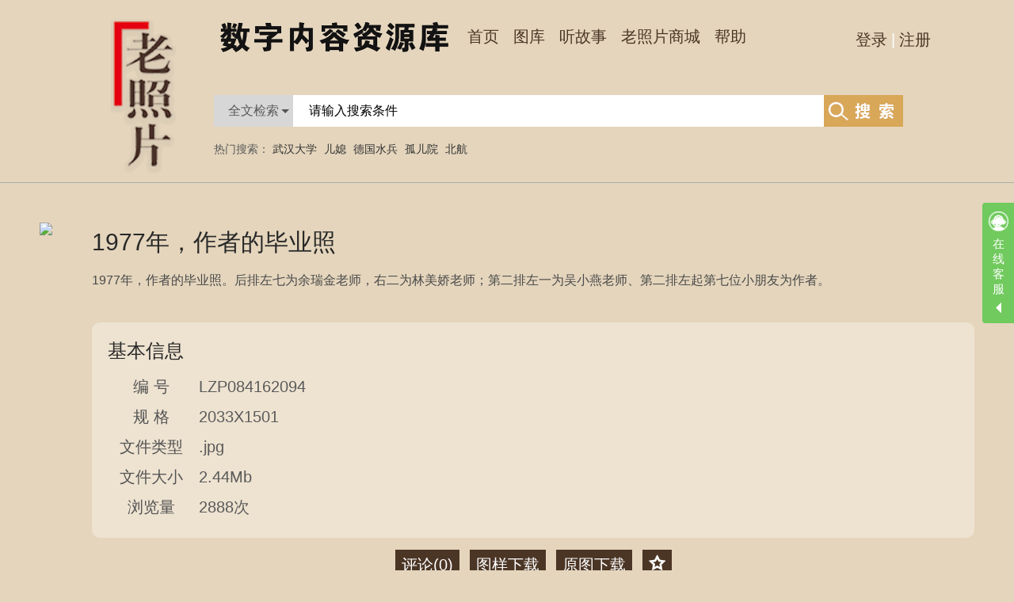

--- FILE ---
content_type: text/html; charset=utf-8
request_url: http://photo.lzp1996.com/Res/Photo/66/PhotoDetail-79818646062S524120001-1.html
body_size: 21327
content:
<!DOCTYPE html>
<html lang="en">
<head>
    <meta http-equiv='Content-Type' content='text/html; charset=UTF-8' /><meta name='renderer' content='webkit|ie - stand|ie - comp'><title>1977年，作者的毕业照_老照片数字内容资源库</title><meta name='keywords' content='毕业照,幼儿园,儿童,毕业合影,1977年' /><meta name='description' content='' /><meta name='robots' content='index,follow' /><link rel='shortcut icon' type='image/x-icon' href='/html/Templates/Platform/lzppt/lzpphotos/Images/favicon.ico' />
    <link href="/html/SkinStyles/icon/iconfont.css" rel="stylesheet" />
    <link href="/html/Templates/Platform/lzppt/lzpphotos/css/top.css" rel="stylesheet" type="text/css" />
    <link href="/html/Templates/Platform/lzppt/lzpphotos/css/reset.css" rel="stylesheet" type="text/css" />
    <script src="/html/SkinStyles/js/jquery/jquery-1.12.4.min.js"></script>
    <!-- 下面是头部的CSS和JS -->
    <link href="/html/Templates/Platform/lzppt/lzpphotos/css/header1.css" rel="stylesheet" type="text/css" />
    <script src="/html/Templates/Platform/lzppt/lzpphotos/js/header1.js"></script>
    <!-- 下面是专题bannar的CSS -->
    <link href="/html/Templates/Platform/lzppt/lzpphotos/css/content1.css" rel="stylesheet" type="text/css" />
    <!-- 下面是中间部分的CSS，JS在中间部分的HTML中 -->
    <link href="/html/Templates/Platform/lzppt/lzpphotos/css/list1.css" rel="stylesheet" type="text/css" />
    <!-- 下面是底部的CSS -->
    <link href="/html/Templates/Platform/lzppt/lzpphotos/css/foot1.css" rel="stylesheet" type="text/css" />
</head>

<body>
    <div id="header">
    <div class="headern">
        <div class="leftlogo"><img src="/html/Templates/Platform/lzppt/lzpphotos/images/l-logo01.png"></div>
        <div class="toplogo">
            <div class="menu1">
                <a href="/">首页</a>
                &nbsp;&nbsp;<a href="/Res/Photo/0/0/List-0-1/">图库</a>
                &nbsp;&nbsp;<a href="http://www.lzp1996.com/News/List_15_0/1/">听故事</a>
                &nbsp;&nbsp;<a href="http://www.lzp1996.com/Art/List_26_0/1/">老照片商城</a>
                &nbsp;&nbsp;<a href="/News/1/37/NewsDetail_665_1.html">帮助</a>
            </div>
            <div class="menu2 logininfo">
            </div>
        </div>
        <div class="search">
            <div class="s1">全文检索</div>
            <div class="s2"><input type="text" class="searchtype" value=2><input type="text" class="searchinput" value="请输入搜索条件"></div>
            <div class="s3"><!-- 这里在header1.js中有点击动作 --></div>
            <div class="s1-out">
                <!-- header1.js文件中，会将下面的value值写入searchtype的value中，同样在header1.js文件中，点击s3会触发搜索处理 -->
                <div class="s1-out-c s1-out-2" value=2>全文检索</div>
                <div class="s1-out-c s1-out-1" value=1>标签检索</div>
            </div>
            <!-- 点击输入框弹出标签-开始 -->
            <div class="s2-out">
                <div class="level1">
                    <div class="title"><a href="/Res/Photo/0/0/List-0-1/">全部</a> ></div>
                    <div class="keys">
                        
                        <a href="http://photo.lzp1996.com/Res/Photo/166/0/List-0-1/">《天下泰山》</a>
                        
                        <a href="http://photo.lzp1996.com/Res/Photo/157/0/List-0-1/">重点图书</a>
                        
                        <a href="http://photo.lzp1996.com/Res/Photo/154/0/List-0-1/">北京</a>
                        
                        <a href="http://photo.lzp1996.com/Res/Photo/144/0/List-0-1/">体育</a>
                        
                        <a href="http://photo.lzp1996.com/Res/Photo/143/0/List-0-1/">教师</a>
                        
                        <a href="http://photo.lzp1996.com/Res/Photo/142/0/List-0-1/">男性</a>
                        
                        <a href="http://photo.lzp1996.com/Res/Photo/141/0/List-0-1/">民国</a>
                        
                        <a href="http://photo.lzp1996.com/Res/Photo/140/0/List-0-1/">晚清</a>
                        
                        <a href="http://photo.lzp1996.com/Res/Photo/139/0/List-0-1/">服饰</a>
                        
                        <a href="http://photo.lzp1996.com/Res/Photo/138/0/List-0-1/">台湾</a>
                        
                        <a href="http://photo.lzp1996.com/Res/Photo/137/0/List-0-1/">母亲</a>
                        
                        <a href="http://photo.lzp1996.com/Res/Photo/136/0/List-0-1/">父亲</a>
                        
                        <a href="http://photo.lzp1996.com/Res/Photo/135/0/List-0-1/">交通</a>
                        
                        <a href="http://photo.lzp1996.com/Res/Photo/134/0/List-0-1/">经济</a>
                        
                        <a href="http://photo.lzp1996.com/Res/Photo/133/0/List-0-1/">政治</a>
                        
                        <a href="http://photo.lzp1996.com/Res/Photo/132/0/List-0-1/">文化</a>
                        
                        <a href="http://photo.lzp1996.com/Res/Photo/131/0/List-0-1/">农村</a>
                        
                        <a href="http://photo.lzp1996.com/Res/Photo/130/0/List-0-1/">工业</a>
                        
                        <a href="http://photo.lzp1996.com/Res/Photo/129/0/List-0-1/">考察调研</a>
                        
                        <a href="http://photo.lzp1996.com/Res/Photo/128/0/List-0-1/">师生</a>
                        
                        <a href="http://photo.lzp1996.com/Res/Photo/127/0/List-0-1/">风光</a>
                        
                        <a href="http://photo.lzp1996.com/Res/Photo/126/0/List-0-1/">朋友</a>
                        
                        <a href="http://photo.lzp1996.com/Res/Photo/125/0/List-0-1/">生活</a>
                        
                        <a href="http://photo.lzp1996.com/Res/Photo/124/0/List-0-1/">法制</a>
                        
                        <a href="http://photo.lzp1996.com/Res/Photo/123/0/List-0-1/">建筑</a>
                        
                        <a href="http://photo.lzp1996.com/Res/Photo/122/0/List-0-1/">女性</a>
                        
                        <a href="http://photo.lzp1996.com/Res/Photo/121/0/List-0-1/">同学</a>
                        
                        <a href="http://photo.lzp1996.com/Res/Photo/120/0/List-0-1/">医疗</a>
                        
                        <a href="http://photo.lzp1996.com/Res/Photo/119/0/List-0-1/">教育</a>
                        
                        <a href="http://photo.lzp1996.com/Res/Photo/118/0/List-0-1/">外国</a>
                        
                        <a href="http://photo.lzp1996.com/Res/Photo/117/0/List-0-1/">历史名人</a>
                        
                        <a href="http://photo.lzp1996.com/Res/Photo/116/0/List-0-1/">农业</a>
                        
                        <a href="http://photo.lzp1996.com/Res/Photo/115/0/List-0-1/">人物</a>
                        
                        <a href="http://photo.lzp1996.com/Res/Photo/114/0/List-0-1/">外交</a>
                        
                        <a href="http://photo.lzp1996.com/Res/Photo/113/0/List-0-1/">童年</a>
                        
                        <a href="http://photo.lzp1996.com/Res/Photo/112/0/List-0-1/">战争</a>
                        
                        <a href="http://photo.lzp1996.com/Res/Photo/111/0/List-0-1/">家庭</a>
                        
                        <a href="http://photo.lzp1996.com/Res/Photo/110/0/List-0-1/">城市</a>
                        
                        <a href="http://photo.lzp1996.com/Res/Photo/66/0/List-0-1/">图片库</a>
                        
                    </div>
                </div>
                <!--<div class="level1">
                    <div class="title">生活方式 ></div>
                    <div class="keys">
                        <a href="">自驾</a><a href="">自驾</a><a href="">自驾</a><a href="">自驾</a><a href="">自驾</a><a href="">自驾</a><a href="">自驾</a>
                        <a href="">自驾</a><a href="">自驾</a><a href="">自驾</a><a href="">自驾</a><a href="">自驾</a><a href="">自驾</a><a href="">自驾</a>
                        <a href="">自驾</a><a href="">自驾</a><a href="">自驾</a><a href="">自驾</a><a href="">自驾</a>
                    </div>
                </div>
                <div class="level1">
                    <div class="title">生活方式 ></div>
                    <div class="keys">
                        <a href="">自驾</a><a href="">自驾</a><a href="">自驾</a><a href="">自驾</a><a href="">自驾</a><a href="">自驾</a><a href="">自驾</a>
                        <a href="">自驾</a><a href="">自驾</a><a href="">自驾</a><a href="">自驾</a><a href="">自驾</a><a href="">自驾</a><a href="">自驾</a>
                        <a href="">自驾</a><a href="">自驾</a><a href="">自驾</a><a href="">自驾</a><a href="">自驾</a><a href="">自驾</a><a href="">自驾</a>
                    </div>
                </div>-->
            </div>
            <!-- 点击输入框弹出标签-结束 -->
        </div>
        <div class="sitehottag">
            热门搜索： 
            <a href="/aspx/Search/ItemsSearch.aspx?SiteId=2&ModuleType=15&Page=1&Query=武汉大学" title="武汉大学">武汉大学</a>
            
            <a href="/aspx/Search/ItemsSearch.aspx?SiteId=2&ModuleType=15&Page=1&Query=儿媳" title="儿媳">儿媳</a>
            
            <a href="/aspx/Search/ItemsSearch.aspx?SiteId=2&ModuleType=15&Page=1&Query=德国水兵" title="德国水兵">德国水兵</a>
            
            <a href="/aspx/Search/ItemsSearch.aspx?SiteId=2&ModuleType=15&Page=1&Query=孤儿院" title="孤儿院">孤儿院</a>
            
            <a href="/aspx/Search/ItemsSearch.aspx?SiteId=2&ModuleType=15&Page=1&Query=北航" title="北航">北航</a>
            
        </div>
    </div>
</div>
    <!-- 图片详情开始 -->
    <div id="picinfo">
        <div class="bigpic"><a href="http://bookfile.lzp1996.com/html/Files/lzpzyk/lzp/9787807131106/c0/image170-1.jpg"><img src="http://bookfile.lzp1996.com/html/Files/lzpzyk/lzp/9787807131106/c0/image170-1.jpg" style="max-width:1200px;"></a></div>
        <div class="picright">
            <div class="title">1977年，作者的毕业照</div>
            <div class="content">1977年，作者的毕业照。后排左七为余瑞金老师，右二为林美娇老师；第二排左一为吴小燕老师、第二排左起第七位小朋友为作者。</div>
            <div class="content"></div>
            <div class="info">
                <div class="jiben">基本信息</div>
                <table>
                    <tr><td class="l1">编&nbsp;号</td><td class="l2">LZP084162094</td></tr>
                    <tr><td class="l1">规&nbsp;格</td><td class="l2">2033X1501</td></tr>
                    <tr><td class="l1">文件类型</td><td class="l2">.jpg</td></tr>
                    <tr><td class="l1">文件大小</td><td class="l2">2.44Mb</td></tr>
                    <tr><td class="l1">浏览量</td><td class="l2">2888次</td></tr>
                </table>
            </div>
            <div class="message">
                <div class="m_title"><span class="colse_x">[关闭留言区]</span></div>
                <div class="message_l" id="pluginmsglist" pageno="0" pagesize="8">

                </div>
            </div>
            <div class="tool">
                <a class="messagebut" href="javascript:void(0);">评论(<span id="pluginmsglisum">0</span>)</a>
                <a href="/aspx/Resources/PhotoDown.aspx?Id=79818646062S524120001&Type=0r" target="_blank">图样下载</a>
                <a href="/aspx/Resources/PhotoDown.aspx?Id=79818646062S524120001&Type=1" target="_blank">原图下载</a>
                <a id="likeaimid" href="javascript:void(0);" toid="79818646062S524120001" islike="0">
                    <img id="enlikeaim" src="/html/Templates/Platform/lzppt/lzpphotos/Images/shoucang01.png" title="尚未收藏" height=21>
                    <img id="unlikeaim" src="/html/Templates/Platform/lzppt/lzpphotos/Images/shoucang02.png" title="已收藏" height=21>
                </a>
            </div>
        </div>
    </div>
    <div id="copyright">
        <div class="title">版权声明</div>
        <div class="content">
            <p>本网站版权素材由山东画报出版社有限公司或版权所有人合法享有版权，有权授权许可您使用版权素材。如您需有使用需求，可联系客服获取授权。如您在未经授权许可的情况下擅自使用本网站版权素材，需依法承担相关法律责任。</p>
            <p>如有任何版权问题，请联系：laozhaopiangaochou@163.com</p>
        </div>
    </div>
    <script src="/html/Templates/Platform/lzppt/lzpphotos/js/content1.js"></script><!-- 列表部分的JS在这里 -->
    <!-- 图片详情结束 -->
    <div id="lei_si_tu"><span>推荐图片</span></div>
    <!-- 中间-列表循环部分 -->
    <div id="biglist" class="newslisthtml">

    </div>
    <script src="/html/Templates/Platform/lzppt/lzpphotos/js/listp.js"></script><!-- 列表部分的JS在这里 -->
    <script src="/html/Templates/Platform/lzppt/lzpphotos/js/list1.js"></script><!-- 列表部分的JS在这里 -->
    <!-- 中间-列表循环部分结束 -->
    <div id="foot_l1">
    <div class="foot_l1_cen">
        <div class="foot_l1_l">
            <div class="title">友情链接</div>
            <div class="content">
                <a href="http://www.lzp1996.com/">老照片官网</a><br>
                <a href="http://www.lzp1996.com/Art/List_26_0/1/">老照片商城</a><br>
                <a href="https://www.17ipbox.com/">17IPBOX文创</a><br>
                <a href="https://www.toutiao.com/">今日头条</a><br>
            </div>
        </div>
        <div class="foot_l1_l">
            <div class="title">商务合作</div>
            <div class="content">
                <a href="#">工作室：老照片编辑部</a><br>
                <!--<a href="#">商务电话：0531-82091859</a><br>
                <a href="#">商务微信：loundra</a><br>-->
            </div>
            <div class="title">联系我们</div>
            <div class="content">
                <a href="#">客服电话：0531-82098460</a><br>
                <a href="#">客服QQ：415758061</a><br>
            </div>
        </div>
        <div class="foot_l1_l">
            <!--<div class="title">APP导航</div>
            <div class="content">
            </div>-->
            <div class="title">关注微信</div>
            <div class="content">
                <img src="/html/Templates/Platform/lzppt/lzpphotos/images/weixin.png" style="max-width:180px;" />
            </div>
        </div>
    </div>
</div>
<div id="foot_l2">山东画报出版社有限公司 版权所有 (C) 备案号：<a href="http://beian.miit.gov.cn/" target="_blank">鲁ICP备16000239号-4</a></div>
<!--   <%-- 返回顶部控件有待改进--%>-->
<div id="goTopBtn" class="right" style="right: 20px;width:70px;display:none;">
    <a class="backtotop" onclick="window.scrollTo(0,0);return false;" href="#top">
        <img class="back-tip" title="返回顶部" alt="返回顶部" src="/SkinStyles/Images/ControlImages/backtotop.gif">
    </a>
</div>
<div class="qqserver">
    <div class="qqserver_fold">
        <div class="starthead"></div>
        <div class="startbody"><span>在线客服</span></div>
        <div class="startbtm"></div>
    </div>
    <div class="qqserver-body" style="display: block;">
        <div class="qqserver-header">
            <span class="hdleft"></span>
            <span class="hdcenter">
                在线客服
            </span>
            <span class="hdright"></span>
        </div>
        <ul>
            <li>
                <a class="aimqq" title="点击这里给我发消息" href="http://wpa.qq.com/msgrd?v=3&amp;uin=415758061&amp;site=qq&amp;menu=yes" target="_blank">
                    <div class="qqserver-service-alert">客服咨询</div>
                </a>
            </li>
        </ul>
        <!--<div class="qqserver-footer"><span class="qqserver_icon-alert"></span><a class="text-primary" href="javascript:;">大家都在说</a> </div>-->
    </div>
</div>
<link href="/Plugin/kefu/kefu1/style.css" rel="stylesheet" />
<script src="/Plugin/kefu/kefu1/script.js"></script>

    <script type="text/javascript" src="/Plugin/oidc/oidc-client.min.js"></script>
    <script src="/html/Templates/Platform/lzppt/lzpphotos/js/Common.js" type="text/javascript"></script>
    <script type="text/javascript" src="/html/SkinStyles/Plugins/plugins.js"></script>
    <script type="text/javascript">
        _pluginmsgid = 'pluginmsglist';
        _pluginenshrineid = 'pluginenshrine';
        _aimflag = '2_PHOTOS_79818646062S524120001';
        _sitecode = 'rdfffsdfsd';//来自于官方发布
        _siteid = '2';
        _txtmsgarea = 'txtMsgArea';
        _userid = '0';
        _username = '';
        _headimgurl = '';
        _aimmodule = 'PHOTOS';
        _aimurl = document.location.href;
        _aimtitle = '1977年，作者的毕业照';
        _aimid = '79818646062S524120001';
        _aimcoverurl = 'http://bookfile.lzp1996.com/html/Files/lzpzyk/lzp/9787807131106/c0/image170-1.jpg';
        _userurl = '{$UserUrl$}';
        _inVentory = '{$Inventory$}';
    </script>
    <script src="/html/SkinStyles/Plugins/PluginSnsInfo.js"></script>
    <script src="/html/Templates/Platform/lzppt/lzpphotos/js/listitems.js" type="text/javascript"></script>
    <script type="text/javascript">
        $(function () {
            var aimId = '79818646062S524120001';
            var moduleType = "15";
            var title = "1977年，作者的毕业照";
            var coverPath = "http://bookfile.lzp1996.com/html/Files/lzpzyk/lzp/9787807131106/c0/image170-1.jpg";
            var shortInfo = "1977年，作者的毕业照。后排左七为余瑞金老师，右二为林美娇老师；第二排左一为吴小燕老师、第二排左起第七位小朋友为作者。";
            var keyword = "毕业照,幼儿园,儿童,毕业合影,1977年";
            //toCreateQrCoder(document.location.href, "PhotoDetail", document.location.href, "aimurlqr");
            dealBrowseLog(aimId, moduleType, title, coverPath, shortInfo, keyword);
            var iscurlike = $("#likeaimid").attr("islike");
            if (iscurlike == "0") {
                $("#unlikeaim").css("display", "none");
            }
            else {
                $("#enlikeaim").css("display", "none");
            }
            $("#likeaimid").click(function () {
                _aimid = $(this).attr("toid");
                var islike = $(this).attr("islike");
                _action = islike == "0" ? "AddAItemLike" : "DeleteAItemLike";
                dealPhotoEnshrine("likeaimid", "enlikeaim", "unlikeaim");
            });

            //获取推荐数据
            var aciton = "GetTuijianData", pageNo = 1, rowCount = 20, siteId = 0;
            GetSearchList(aciton, pageNo, rowCount, siteId, keyword, moduleType);
        });
        getMsgPageList();
        var parentid = '';
        function toAddAMsg() {
            if (_userid == '') {
                alert("您还没有登录网站！");
                return;
            }
            var title = '';
            toAddAPluginMsg(parentid, title);
        }
        function toiniCodeImg() {
            $(".randomcode").val('');
            $(".code_img").click();
        }
        //分页控件直接调用
        function toOpenAjaxPage(aim) {
            $("#" + _pluginmsgid).attr("pageno", parseInt(aim) - 1);
            getMsgPageList();
        }
        //回复某条信息
        function ToReplyCurMsg(aim) {
            parentid = $(aim).attr("toid");
            $("#" + _txtmsgarea).val("@" + $(aim).attr("toname"));
            $(".replybtnleft").html("&nbsp;&nbsp;@" + $(aim).attr("toname") + $(".replybtnleft").html());
        }
        function toSupportIt(aim) {
            if (_userid == '') {
                alert("您还没有登录网站！");
                return;
            }
            toSupportMsg(aim);
        }
        function toAgainstIt(aim) {
            if (_userid == '') {
                alert("您还没有登录网站！");
                return;
            }
            toAgainstMsg(aim);
        }
    </script>
</body>
</html>


--- FILE ---
content_type: text/css
request_url: http://photo.lzp1996.com/html/Templates/Platform/lzppt/lzpphotos/css/top.css
body_size: 19402
content:

/*存放公共样式，比如顶部，底部，标题样式，链接样式等等*/
	body {
	margin:0;
	color:#5a5a5a;
}
li {
	list-style-type:none;
}
EM {
	BORDER-TOP-WIDTH:0px;
	PADDING-RIGHT:0px;
	PADDING-LEFT:0px;
	BORDER-LEFT-WIDTH:0px;
	FONT-SIZE:100%;
	BORDER-BOTTOM-WIDTH:0px;
	PADDING-BOTTOM:0px;
	MARGIN:0px;
	PADDING-TOP:0px;
	FONT-FAMILY:inherit;
	BORDER-RIGHT-WIDTH:0px;
	outline:0
}
a.lightblue:link,a.lightblue:active,a.lightblue:visited {
	color:#005A94;
	text-decoration:none;
}
a:link,a:visited {
	color:#333;
	text-decoration:none;
}
a:hover, a:focus {
    color: #F69;
}
.mintgreen a:visited, .mintgreen a:link {
    color:#008000;
	text-decoration:none;
}
.hardred, .hardred a:visited, .hardred a:link {
    color: #752425;
    text-decoration:none;
}
.hardred a:hover, .hardred a:active {
color:#c28e0a;
text-decoration:none;
}
.mintgreen a:hover,.mintgreen a:active {
    color: #15AE69;
}
.white,.white a:visited,.white a:link {
	color:white;
}
.white a:hover,.white a:active {
	color:white;
	text-decoration:underline;
}
.black_blue,.black_blue A:visited,.black_blue A:link {
	color:#000;
}
.black_blue a:hover,.black_blue a:active {
	color:#369;
	text-decoration:underline;
	cursor:pointer;
}
.black_white,.black_white A:visited,.black_white A:link {
	color:#000;
}
.black_white a:hover,.black_white a:active {
	color:#fff;
	text-decoration:underline;
	cursor:pointer;
}
.black_green,.black_green A:visited,.black_green A:link {
	color:#000;
}
.black_green a:hover,.black_green a:active {
	color:#15AE69;
	text-decoration:underline;
	cursor:pointer;
}
.black_red,.black_red A:visited,.black_red A:link {
	color:#000;
}
.black_red a:hover,.black_red a:active {
	color:#F69;
	text-decoration:underline;
	cursor:pointer;
}
.gray,.gray A:visited,.gray A:link {
	color:#888;
	text-decoration:none;
}
.gray A:hover,.gray:active {
	color:#ff2894;
	text-decoration:underline;
	cursor:pointer;
}
.red,.red A:visited,.red A:link {
	color:#FF6699;
	text-decoration:none 
/*#cd599a*/;
}
.red A:hover,.red:active {
	color:#ff2894;
	text-decoration:underline;
	cursor:pointer;
}
.blue,.blue a:visited,.blue a:link {
	color:#0088cc;
	text-decoration:none;
}
.blue a:hover,.blue a:focus {
	color:#3399ff;
	text-decoration:underline;
	cursor:pointer;
}
.blue_red,.blue_red a:visited,.blue_red a:link{
	color:#0088cc;
	text-decoration:none;
}
.blue_red a:hover,.blue_red a:focus {
	color:#FF6699;
	text-decoration:underline;
	cursor:pointer;
}
.blue_green,.blue_green a:visited,.blue_green a:link {
color:#51ADED;
text-decoration:none;
}
.blue_green a:hover, .blue_green a:focus {
    color:#0cef45;
	text-decoration:underline;
	cursor:pointer;
}
.green_red a:visited,.green_red a:link {
color:#008000;
text-decoration:none;
}
.green_red a:hover, .green_red a:focus {
    color:#FF6699;
	text-decoration:underline;
	cursor:pointer;
}
.MARGINLEFT10 {
	margin-left:10px;
}
.MARGIN10 {
margin:10px;
}
.toleft,.left {
	float:left;
}
.toright,.right {
	float:right;
}
.center {
	text-align:center;
}
.clear {
	clear:both;
}
/**** Clearfix ****/
	.clearfix:before,.clearfix:after {
	content:"";
	display:table;
}
.clearfix:after {
	clear:both;
}
.clearfix {
	zoom:1;
}
.show {
	display:block;
}
.hidden {
	display:none;
}
/*公用锐角*/
	.radius {
	background-color:#FFFFFF;
	border-radius:3px 3px 3px 3px;
	border:1px solid #D9D9D9;
	box-shadow:0 0 7px -1px #D6D6D6;
}
.radius1 {
	background-color:#FFFFFF;
	border-radius:1px 1px 1px 1px;
	border:1px solid #D9D9D9;
	box-shadow:0 0 7px -1px #D6D6D6;
}
.radius2 {
	background-color:#FFFFFF;
	border-radius:2px 2px 2px 2px;
	border:1px solid #D9D9D9;
	box-shadow:0 0 7px -1px #D6D6D6;
}
.radius3 {
	background-color:#FFFFFF;
	border-radius:3px 3px 3px 3px;
	border:1px solid #D9D9D9;
	box-shadow:0 0 7px -1px #D6D6D6;
}
.radius5 {
	background-color:#FFFFFF;
	border-radius:5px 5px 5px 5px;
	border:1px solid #D9D9D9;
	box-shadow:0 0 7px -1px #D6D6D6;
}
.btnradius10 {
	background-color:#f7f7f7;
	border-radius:10px 10px 10px 10px;
	border:1px solid #D9D9D9;
	box-shadow:0 0 7px -1px #D6D6D6;
	padding:3px;
}
.btnradius10:hover {
	background-color:#e6e6e6;
	border:3px solid #65c5b3;
}
.btn-primary {
    color: #FFF;
    text-shadow: 0px -1px 0px rgba(0, 0, 0, 0.25);
    background-color: rgb(0, 109, 204);
    background-repeat: repeat-x;
    background-image: linear-gradient(to bottom, #08C, #2EB489);
    border-color: #04C #04C #002A80;
}
/*导航顶部*/
	.up_top {
	padding-top:2px;
	padding-bottom:1px;
}
.up_top a {
	margin-right:5px;
	margin-left:5px;
}
.top_img_ad {
	height:70px;
	border:1px solid #D9D9D9;
	margin:3px 0 5px 0;
}
.topuserinfo {
line-height:20px;
}
.topleftinfo {
width:10%;
}
.logininfo {
position: fixed;
	top: 26px;
	right: 100px;
	height: 49px;
	width: 297px;
	text-align: right;
	font-size: 20px;
	color: #fff;
	line-height: 49px;
	z-index: 102;
}
.logininfo li.toplimn{
    float:left;
    margin:0 9px;
    line-height:33px;
	position:absolute;
}
.logininfo li.toplimn a{
    line-height:16px;
    height:16px;
}
.logininfo li.toplimn .toppopmn:after{
    content: "";
width: 0;
height: 0;
position: absolute;
top: 15px;
border-width: 5px 5px 0 5px;
border-style: solid;
border-color: #555 transparent;
}
.logininfo li.toplimn .topsubmn{
    display:none;
    z-index:10;
    background-color: #908365;
    position:absolute;
	right:0;
	min-width:110px;
}
.topsubmn ul li {
    padding: 0 8px;
    text-align: center;
    border-top: 1px solid #ccc;
}
.topsubmn ul li:hover{
    background-color:#752425;
}
.logininfo li.toplimn:hover .topsubmn{
    display:block;
}
.logininfo li.toplimn i{
    font-size: 12px;
color: #333;
}
.logininfo li.toplimn i.icon-cart {
color:#fff;
}
.logininfo span.toptologin {
margin:0 5px;
}
/*标题样式*/
	.titlerow {
	background-color:#f3f5f7;
	padding-left:8px;
	padding-right:8px;
	height:28px;
	text-align:center;
	vertical-align:middle;
	line-height:28px;
	font-size:20px;
}
.titlemore {
	margin-top:10px;
}
.lefttitle {
	font-weight:bold;
	font-size:18px;
	margin:5px 3px 3px 5px;
}
/*列表*/
	.list_ul {
	margin:10px 10px 10px 10px;
}
.list_ul li {
	padding:6px 0px 2px 5px;
	border-bottom:1px dotted rgb(204,204,204);
	font-size:14px;
	line-height:16px;
	background:url("/SkinStyles/Images/ControlImages/dot.png") no-repeat scroll left 15px transparent;
}
/* Footer
--------------------------------------------------*/
.friendlink {
margin-top:70px;
}
.friendlink a {
    margin-right:3px;
}
	.footer {
	text-align:center;
	padding:30px 0;
	margin-top:10px;
	border-top:1px solid #e5e5e5;
	background-color:#f5f5f5;
}
.footer p {
	margin-bottom:0;
	color:#777;
}
.footer-links {
	margin:10px 0;
}
.footer-links li {
	display:inline;
	padding:0 2px;
}
.footer-links li:first-child {
	padding-left:0;
}
.foot_nav {
	text-align:center;
	height:40px;
}
.foot_nav a {
	margin:5px;
}
/*一级导航、左侧导航*/
	.navbar .navbar-inner {
	border:0;
	min-height:20px;
}
/*.navbar .nav > li > a {
	padding:15px 0px;
}*/
.navbar .btn-navbar {
	margin-top:10px;
}
.navbar-wrapper {
	margin-bottom:10px;
	margin-top:0px;
	background-color:#007850;
    z-index:10000;
}
.navbar {
	margin-bottom:0;
}
.nav-collapse,.nav {
	width:100%;
}
.nav li {
	min-width:100px;
	text-align:center;
}
.navbar-inverse .navbar-inner {
	background-color:#007850;
	background-image:linear-gradient(to bottom,#007850,#007850);
	background-repeat:repeat-x;
}
.nav-collapse .nav li a:hover {
	background-color:#3EB489;
}
.navbar-inverse .nav li a {
	background-color:#007850;
	color:#FFF;
}
.navbar-inverse .nav .active > a,.navbar-inverse .nav .active > a:hover,.navbar-inverse .nav .active > a:focus {
	background-color:#3EB489;
	color:#FFFFFF;
}
/*左侧边栏-*/
	.bs-docs-sidebar {
	width:97%;
	border:1px solid #e5e5e5;
	float:left;
	padding:10px 0 10px 0;
	margin:0;
	line-height:22px;
}
.bs-docs-sidenav {
    background-color:white;
	padding:0;
	-webkit-border-radius:6px;
	-moz-border-radius:6px;
	border-radius:6px;
	-webkit-box-shadow:0 1px 4px rgba(0,0,0,.065);
	-moz-box-shadow:0 1px 4px rgba(0,0,0,.065);
	box-shadow:0 1px 4px rgba(0,0,0,.065);
}
.nav > li > a:hover, .nav > li > a:focus {
    text-decoration: none;
    background-color: #3EB489;
    color:white;
}
.bs-docs-sidenav li a {
	display:block;
	margin:0 0 -1px 5px;
	border:1px solid #e5e5e5;
	color:#000;
	line-height:35px;
	text-align:left;
}
.bs-docs-sidenav li:first-child a {
	-webkit-border-radius:6px 6px 0 0;
	-moz-border-radius:6px 6px 0 0;
	border-radius:6px 6px 0 0;
}
.bs-docs-sidenav li:last-child a {
	-webkit-border-radius:0 0 6px 6px;
	-moz-border-radius:0 0 6px 6px;
	border-radius:0 0 6px 6px;
}
.bs-docs-sidenav .active a {
	position:relative;
	z-index:2;
	border:0;
	text-shadow:0 1px 0 rgba(0,0,0,.15);
	-webkit-box-shadow:inset 1px 0 0 rgba(0,0,0,.1),inset -1px 0 0 rgba(0,0,0,.1);
	-moz-box-shadow:inset 1px 0 0 rgba(0,0,0,.1),inset -1px 0 0 rgba(0,0,0,.1);
	box-shadow:inset 1px 0 0 rgba(0,0,0,.1),inset -1px 0 0 rgba(0,0,0,.1);
}
.left_nav_list {
	margin:1px;
}
/* Chevrons*/
	.bs-docs-sidenav .icon-chevron-right {
	float:right;
	margin-top:9px;
	margin-right:-6px;
	vertical-align:middle;
	text-align:center;
	opacity:.25;
}
.bs-docs-sidebar li {
	width:100%;
}
/*搜索*/
.txtSearch {
    width:190px;
    margin:15px 10px 20px 15px;
}
.txtFocusKeyWord {
    width:170px;
    margin:10px 5px 10px 5px;
}
.nav-list > li > a {
	margin-left:0px;
	padding-left:8px;
}
/***********************controls.css*******************************/
	.anpager .cpb {
	background:#FFE1EA none repeat scroll 0 0;
	border:1px solid #ff2894;
	color:#181818;
	font-weight:bold;
	margin:5px 4px 0 0;
	padding:4px 5px 0;
}
.anpager a {
	background:#FDDDE8 none repeat scroll 0 0;
	border:1px solid #FFA501;
	color:#ff2894;
	margin:5px 4px 0 0;
	padding:4px 5px 0;
	text-decoration:none
}
.anpager a:hover {
	background:#ff2894 none repeat scroll 0 0;
	border:1px solid #ff2894;
	color:#FFFFFF;
}
/*静态分页控件*/
	.Tobewolfpager {
	width:98%;
	text-align:center;
	margin:10px 0 10px 0;
}
.Tobewolfpager a {
	background:-moz-linear-gradient(center top,#FFFFFF,#E7E7E7) repeat scroll 0 0 / 100% auto #FEFEFE;
	border:1px solid #CBCBCB;
	border-radius:3px 3px 3px 3px;
	box-shadow:0 0 0 1px rgba(255,255,255,0.3) inset;
	color:#666666;
	height:28px;
	line-height:28px;
	margin:0 2px;
	padding:5px 4px;
	text-shadow:0 1px #FFFFFF;
	cursor:default;
	-moz-border-bottom-colors:none;
	-moz-border-left-colors:none;
	-moz-border-right-colors:none;
	-moz-border-top-colors:none;
	border-color:#DDDDDD;
	border-style:solid;
	border-width:1px 1px 1px 0;
	text-decoration:none;
}
.Tobewolfpager a:hover {
	background:#1C5683 none repeat scroll 0 0;
	border:1px solid #1E7BB3;
	color:#1c5683;
	cursor:pointer;
}
.Tobewolfpager .ldr_cpb {
	color:#1c5683;
	border:1px solid #ececec;
	background:none repeat scroll 0 0 #FEFEFE;
	box-shadow:0 0 2px 1px rgba(0,0,0,0.1) inset;
}
.Tobewolfpager span {
	padding:0 3px 0 3px;
}
.Tobewolfpager a.disabd {
	color:Gray;
}
/*showdiv*/
	div.dimmer {
	background:none repeat scroll 0 0 #FFFFFF;
	display:none;
	height:100%;
	left:0;
	filter:alpha(Opacity=70);
	-moz-opacity:0.7;
	opacity:0.7;
	position:fixed;
	top:0;
	width:100%;
	z-index:998;
}
div.dimming {
	display:none;
	font-style:normal;
	z-index:10000;
	margin:7px;
	padding:7px;
	background-color:#bcbcbc;
	font-size:14px;
	line-height:1.4em;
	-webkit-border-radius:5px;
	-moz-border-radius:5px;
	border-radius:5px;
}
table.floatingHeader {
	background:none repeat scroll 0 0 #EAECEB;
	font-size:16px;
	font-weight:bold;
	padding:0 10px;
}
/*tab标签*/
	.ln_dpi {
	width:100%;
	overflow:hidden;
}
.tab_list {
	background:url(/SkinStyles/Images/ControlImages/h2linebot.gif) repeat-x left bottom;
	clear:both;
	overflow:hidden;
	margin-bottom:10px;
}
.tab_list li {
	list-style-type:none;
	background:url(/SkinStyles/Images/ControlImages/tabs_common.gif) no-repeat;
	float:left;
	min-width:88px;
	text-align:center;
	height:26px;
	line-height:26px;
	cursor:pointer;
	color:#191818;
	font-weight:100;
	margin:3px 3px 0 0;
	font-size:12px;
}
.tab_list li.select {
	background:url(/SkinStyles/Images/ControlImages/tabs_on.gif) no-repeat;
	height:29px;
	line-height:29px;
	font-weight:bold;
	margin:0 3px 0 0;
	color:#000000;
	font-weight:bold;
	width:88px;
	text-align:center;
	float:left;
	font-size:12px;
}
.oneline {
	LINE-HEIGHT:26px;
	BORDER-RIGHT-WIDTH:0px;
	MARGIN:12px 0px 0px;
	PADDING-LEFT:90px;
	BORDER-TOP-WIDTH:0px;
	BORDER-BOTTOM-WIDTH:0px;
	HEIGHT:26px;
	BORDER-LEFT-WIDTH:0px
}
.checkbox {
	margin-right:5px;
	width:200px;
}
.textbox {
	height:25px;
	width:200px;
	border:1px solid #F2984F;
	margin:5px 0;
	margin:5px 0!important;
	_margin:5px 0;
}
.ddlist {
	width:200px;
}
.button-100 {
	BORDER-BOTTOM-STYLE:none;
	BORDER-LEFT-STYLE:none;
	BORDER-RIGHT-STYLE:none;
	BORDER-TOP-STYLE:none;
	BACKGROUND:url(/SkinStyles/Images/ControlImages/btn_100.gif) no-repeat;
	WIDTH:150px;
	HEIGHT:28px;
	COLOR:#fff;
	font-size:14px;
	FONT-WEIGHT:bold;
	cursor:pointer;
}
.backtotop {
	background:url("/SkinStyles/Images/ControlImages/backtotop.gif") no-repeat scroll center center #666666;
	border-radius:4px 4px 4px 4px;
	display:block;
	float:left;
	height:50px;
	margin-bottom:15px;
	outline:0 none;
	position:relative;
	text-indent:-9999em;
	width:50px;
	bottom:35px;
	position:fixed;
	right:10px;
	z-index:999;
}
/*提交按钮处理*/
	.submitbtn:hover {
	color:#FFFFFF;
	opacity:0.9;
}
input.submitbtn,button.submitbtn {
	border-left:0 none;
	border-right:0 none;
	border-top:0 none;
	cursor:pointer;
}
.submitbtn {
	background-color:#1E7BB3;
	background-image:-moz-linear-gradient(center top,#3999D2,#1E7BB3);
	border-bottom:1px solid #02598E;
	box-shadow:0 1px 2px #BBBBBB;
	text-shadow:0 -1px 0 #1E7BB3;
}
.submitbtn {
	border-radius:2px 2px 2px 2px;
	color:#FFFFFF;
	display:inline-block;
	font-family:"Microsoft Yahei";
	font-size:16px;
	height:30px;
	line-height:30px;
	min-width:48px;
	padding:0 25px;
	text-align:center;
}
.top_site_logo {
	float:left;
	width:185px;
	height:70px;
}
.top_ad_img {
	float:right;
	width:75%;
	height:70px;
}
.top_ad_img img {
	height:70px;
	float:right;
}
.listitem_userimg {
	width:50px;
	position:relative;
	margin:5px auto;
	border-radius:100%;
	/*border:6px solid rgb(255,255,255);
	*/
box-shadow:0px 1px 5px 1px rgb(228,228,228);
	overflow:hidden;
}
.newsitembottom {
margin-top:5px;
}
.news_item_foot {
line-height:18px;
}
.shareoper {
width:210px;
float:left;
position:relative;
}
.shareoper .shareimg {
background: url('/SkinStyles/Images/ControlImages/share18.png') no-repeat scroll 0px 0px transparent;
margin-left: 1px;
padding-left: 18px;
padding-right: 5px;
}
.shareoper .shareimg img:hover {
    cursor:pointer;
}
.shareoper .shareimg .shareoperitems {
    line-height:15px;
    width:200px;
}

#imgUsersHeadSeting img {
	width:90%;
}
.news_item_summary a {
	float:left;
	width:51px;
}
/*左侧边栏样式*/
	/*用户菜单*/
	.user_head {
	width:99%;
	border:1px solid #DDDDDD;
	text-align:center;
	margin-top:10px;
	margin-bottom:3px; 
}
.uers_info {
	width:95%;
	margin-left:0px;
	float:left;
	text-align:left;
}
.uers_info ul {
	margin-left:0;
}
.uers_info ul li {
	line-height:28px;
	margin:5px 3px 5px 10px;
	overflow:hidden;
	clear:both;
	border-bottom-color:rgb(227,236,245);
	border-bottom-width:1px;
	border-bottom-style:dotted;
	display:block;
}
#usersmenu {
	width:95%;
	margin-left:0px;
	float:left;
}
#usersmenu ul li {
	line-height:28px;
	margin:5px 3px 5px 10px;
	overflow:hidden;
	clear:both;
	border-bottom-color:rgb(227,236,245);
	border-bottom-width:1px;
	border-bottom-style:dotted;
}
.users_leftmenu {
	margin:0px;
	padding:0px;
	font-size:15px;
}
.lastcommentUL {
	width:95%;
	margin-left:0px;
	float:left;
	text-align:left;
	margin-top:15px;
}
.lastcommentUL ul {
	margin-left:0;
	font-size:12px;
}
.lastcommentUL ul li {
	line-height:18px;
	margin:5px 3px 5px 10px;
	overflow:hidden;
	clear:both;
	border-bottom-color:rgb(227,236,245);
	border-bottom-width:1px;
	border-bottom-style:dotted;
	display:block;
}
.btn_pri_submit {
	text-decoration:none !important;
	border-radius:1px 1px 1px 1px;
	border-color:rgba(0,0,0,0.15) rgba(0,0,0,0.15) rgba(0,0,0,0.25);
	-moz-border-bottom-colors:none;
	-moz-border-left-colors:none;
	-moz-border-right-colors:none;
	-moz-border-top-colors:none;
	background-color:#F5F5F5;
	background-image:-moz-linear-gradient(center top,#FFFFFF,#E6E6E6);
	background-repeat:repeat-x;
	border-color:#E6E6E6 #E6E6E6 #A2A2A2;
	border-image:none;
	border-radius:4px 4px 4px 4px;
	border-style:solid;
	border-width:1px;
	box-shadow:0 1px 0 rgba(255,255,255,0.2) inset,0 1px 2px rgba(0,0,0,0.05);
	color:#333333;
	cursor:pointer;
	display:inline-block;
	font-size:14px;
	height:30px;
	line-height:30px;
	margin-bottom:0;
	text-align:center;
	text-shadow:0 1px 1px rgba(255,255,255,0.75);
	vertical-align:middle;
	width:132px;
}
.btn_pri_submit:hover {
	border:2px solid #65c5b3;
	opacity:1;
	alpha(opacity = 100);
}
.btn_pri_submit span {
	margin-left:2px;
}
.btn_pri_center {
	width:16px;
	line-height:30px;
	margin-top:0px;
	margin-bottom:0px;
}
.btn_pri_left {
	float:left;
	width:60px;
}
.btn_pri_right {
	float:right;
	width:49px;
}
.backcolor_blue {
	line-height:30px;
	margin-top:0px;
	margin-bottom:0px;
	background:none repeat scroll 0 0 #1E7BB3;
	color:#fff;
}
.backcolor_zise {
	line-height:30px;
	margin-top:0px;
	margin-bottom:0px;
	background:none repeat scroll 0 0 #87318C;
	color:#fff;
}
p {
	word-wrap:break-word;
	overflow:hidden;
}
/*第三方登录*/
.third_loginbg {
    background: url("/SkinStyles/Images/Oauth/third_login.png") no-repeat scroll 0% 0% transparent;
    padding: 0px 0px 0px 20px;
    display: inline-block;
}
.qq_login {
    background-position: 0px 1px;
}
.taobao_login {
    background-position: 0px -37px;
}
.sina_login {
    background-position: 0px -17px;
}
.rir_title {
margin:3px 0 10px 0;
font-weight:bold;
}
#nav_logo img {
width:20px;
margin:0px;
padding:0px;
border:none;
}
.pagecenter {
margin-top:10px;
}
@media (max-width: 580px) {
   .pagecenter>.pagenewsleft,.pagecenter>.pagenewsright {
    display:none;
    position:relative;
    width:0px;
    }
    .pagecenter .pagenewscenter {
    min-width:100%;
    }
    #sina_weibo {
    display:none;
    position:relative;
    }
}
.SearchDiv {
margin-top:15px;
margin-left:3px;
}
#sina_weibo {
width:150px;
position:fixed;
bottom:30px;
z-index:-1;
margin-left:10px;
}
.sinaweibo_title {
text-align:center;
}
.adminreply {
    color: #a9743e;
}




--- FILE ---
content_type: text/css
request_url: http://photo.lzp1996.com/html/Templates/Platform/lzppt/lzpphotos/css/reset.css
body_size: 1888
content:
.clean{font: 0px/0px sans-serif;clear: both;display: block;}
html {
	color: #000;
	background: #FFF;
}
body, div, dl, dt, dd, ul, ol, li, h1, h2, h3, h4, h5, h6, pre, code, form, fieldset, legend, input, button, textarea, p, blockquote, th, td {
	margin: 0;
	padding: 0;
	letter-spacing:0;
}
body,td,th {
	font-family: "宋体", "SimSun", Arial, Helvetica, sans-serif;
	font-size: 13px;
}
fieldset, img {
	border: 0;
}
abbr, acronym {
	border: 0;
	font-variant: normal;
}
/*
:focus {
	outline: 0;
}
*/
address, caption, cite, code, dfn, em, strong, th, var, optgroup {
	font-style: inherit;
	font-weight: inherit;
}
strong{
	font-weight:bold;
}
h1, h2, h3, h4, h5, h6 {
	font-size: 100%;
	font-weight: normal;
}
abbr, acronym {
	border: 0;
	font-variant: normal;
}
input, button, textarea, select, optgroup, option {
	font-family: inherit;
	font-size: inherit;
	font-style: inherit;
	font-weight: inherit;
}
/*@purpose To enable resizing for IE */
/*@branch For IE6-Win, IE7-Win */
input, button, textarea, select {
	font-size: 100%;
}
ol, ul {
	list-style: none;
}
table {
	border-collapse: collapse;
	border-spacing: 0;
}
caption, th {
	text-align: left;
}
sup, sub {
	font-size: 100%;
	vertical-align: baseline;
}
ns {
	text-decoration: none;
}
del {
	text-decoration: line-through;
}
blockquote, q {
	quotes: none;
}
blockquote:before, blockquote:after, q:before, q:after {
	content: '';
	content: none;
}
html, body {
	/*font-family:"黑体", Simhei, "文泉驿等宽微米黑", "WenQuanYi Micro Hei Mono", "微软雅黑", "Microsoft YaHei", "华文黑体", "STHeiti", "Source Han Sans Normal" ;*/
	font-family: -apple-system, BlinkMacSystemFont, Arial, "PingFang SC", "Hiragino Sans GB", "Microsoft YaHei", "WenQuanYi Micro Hei", sans-serif;
}
input {
    border: 0;
    outline: none;
    
}

--- FILE ---
content_type: text/css
request_url: http://photo.lzp1996.com/html/Templates/Platform/lzppt/lzpphotos/css/header1.css
body_size: 3834
content:
#header{
	height: 230px;
	border-bottom: 1px solid #acacac;
	width:100%;
	min-width: 1000px;
	position: relative;
}
#header .headern{
	position: absolute;
	width:1000px;
	margin: 0 -500px;
	left: 50%;
	height: 230px;
}
#header .headern .leftlogo{
	position: absolute;
	height:202px;
	width: 83px;
	top: 20px;
	left:0px;
}
#header .headern .toplogo{
	position: absolute;
	top: 20px;
	left:130px;
	background:url(../images/l-logo02.png);
	background-repeat: no-repeat;
	background-position: center left;
	height: 52px;
	width: 870px;
	line-height:52px;
	font-size: 20px;
	color:#4b3525;
}
#header .headern .toplogo a{
	color:#4b3525;
	text-decoration: none;
}
#header .headern .toplogo .logininfo li.toplimn .topsubmn a:hover{
	color:#fff;
	text-decoration: none;
}
#header .headern .toplogo .logininfo li.toplimn .topsubmn a{
	color:#fff;
	text-decoration: none;
}
#header .headern .toplogo a:hover{
	color:#4b3525;
	text-decoration: none;
}
#header .headern .toplogo .menu1{
	padding-left: 320px;
	float:left;
}
#header .headern .toplogo .menu2{
	text-align:right;
	float:right;
}

#header .headern .search{
	position: absolute;
	top: 120px;
	left:130px;
	height: 40px;
	width: 870px;
	background-color: #fff;
}
#header .headern .search .s1{
	float:left;
	width:100px;
	line-height:40px;
	text-align:center;
	background-color:#d7d7d7;
	font-size: 16px;
	cursor:pointer;
}
#header .headern .search .s1::after {
	content: "";
	width: 0;
	height: 0;
	position: absolute;
	top: 18px;
	border-width: 5px 5px 0 5px;
	border-style: solid;
	border-color: #555 transparent;
	margin-left: 3px;
}
#header .headern .search .s1-out{
	position: absolute;
	top:45px;
	left:0;
	display:none;
	border-bottom: 2px solid #acacac;
	opacity:0.7;
	filter:alpha(opacity=70); 
	z-index:9999;
}
#header .headern .search .s1-out .s1-out-c{
	width:100px;
	line-height:40px;
	text-align:center;
	background-color:#fff;
	font-size: 16px;
	cursor:pointer;
	
}
#header .headern .search .s2{
	float:left;
}
#header .headern .search .s2 .searchtype{
	display:none;
}
#header .headern .search .s2 .searchinput{
	border: 0px;
	line-height:40px;
	height:40px;
	padding-left: 20px;
	font-size:16px;
	width:648px;
}
#header .headern .search .s3{
	float:right;
	width:100px;
	height: 40px;
	line-height:40px;
	text-align:center;
	font-size: 16px;
	cursor:pointer;
	background:url(../images/l-search01.png);
}
/* �����ǣ��������򵯳���ǩ */
#header .headern .search .s2-out{
	position: absolute;
	width: 770px;
	height: 350px;
	background-color: #fff;
	opacity:0.9;
	filter:alpha(opacity=9); 
	z-index:999;
	left:100px;
	top:45px;
	box-shadow: 2px 2px 2px #999;
	overflow-x:hidden;
	overflow-y:auto;
	display: none;
}
#header .headern .search .s2-out .level1{
	width:720px;
	padding: 20px;
	opacity:1;
	filter:alpha(opacity=100); 
}
#header .headern .search .s2-out .level1 .title{
	font-size: 16px;
	float: left;
	padding-right: 20px;
	line-height: 40px;
	width: 100px;
}
#header .headern .search .s2-out .level1 .keys {
	line-height: 40px;
	float:left;
	width: 580px;
	margin-bottom: 20px;
}
#header .headern .search .s2-out .level1 .keys a {
	font-size: 16px;
	color: #000;
	line-height: 40px;
	text-decoration: none;
	padding: 2px 15px 2px 15px;
	background-color: #ddd;
	margin-right: 20px;
	border-radius: 5px;
	white-space:nowrap;
}
#header .headern .search .s2-out .level1 .keys a:hover{
	color:#fff;
	text-decoration: none;
	background-color:#cb9f59;
}
/* �����ǣ��������򵯳���ǩ */
.exititem {
	display: none;
}
.sitehottag {
	position: absolute;
	top: 180px;
	left: 130px;
	height: 40px;
	width: 870px;
	font-size:14px;
}
.sitehottag>a{
	margin-right:5px;
}




--- FILE ---
content_type: text/css
request_url: http://photo.lzp1996.com/html/Templates/Platform/lzppt/lzpphotos/css/content1.css
body_size: 2971
content:

#picinfo{
	width:100%;
	padding: 50px 0 0 0;
	/*height: 1000px;*/
}
#picinfo .bigpic{
	padding: 0 50px 0 50px;
}

/* 这是一组适应分辨率的替换 */
.picinfo-bigpic-1 {
	margin: 0 auto;
	float:none;
}
.picinfo-bigpic-2 {
	margin: 0;
	float:left;
}
.picinfo-picright-1{
	padding: 50px 50px 0 50px;
	margin:0 auto;
	float:none;
}
.picinfo-picright-2{
	padding: 0 50px 0 0;
	margin:0;
	width:0px;
	float:right;
}


#picinfo .picright .title{
	color: #282828;
	overflow:hidden;
	height: 50px;
	line-height: 50px;
	font-size: 30px;
	margin-bottom:10px;
}
#picinfo .picright .content{
	color: #4a4a4a;
	line-height: 26px;
	font-size: 16px;
	padding: 0 20px 20px 0;
}

#picinfo .picright .info{
	border-radius: 10px;
	background-color: #eee3d1;
	padding: 20px;
}
#picinfo .picright .info .jiben{
	color: #282828;
	overflow:hidden;
	font-size: 24px;
	padding-bottom: 10px;
}
#picinfo .picright .info table{
	width: 100%;
}
#picinfo .picright .info table td{
	padding: 5px;
	font-size: 20px;
	line-height: 28px;
}
#picinfo .picright .info table .l1{
	color: #535353;
	width: 100px;
	text-align: center;
}
#picinfo .picright .tool{
	padding: 20px 0 20px 0;
	text-align: center;
}
#picinfo .picright .tool a{
	font-size: 20px;
	padding:8px;
	margin: 0 5px 0 5px;
	text-decoration: none;
	color: #fff;
	background-color:#4b3525;
}

#picinfo .picright .message{
	border-radius: 10px;
	background-color: #eee3d1;
	padding: 20px;
	display: none;
	
}
#picinfo .picright .message .m_title{
	color: #282828;
	overflow:hidden;
	font-size: 24px;
	padding-bottom: 10px;
}
#picinfo .picright .message .m_title .colse_x{
	color: #fff;
	background-color:#A55400;
	font-size: 12px;
	padding:5px;
	cursor:pointer;
}
#picinfo .picright .message .inputbox textarea{
	width:100%;
	height: 100px;
	margin:0 auto;
	font-size: 16px;
	line-height: 175%;
	background-color: rgba(255,255,255,0.6);
	border: 2px solid #e4d5bc;
}
#picinfo .picright .message .inputbox .input_b{
	text-align:right;
	padding: 10px 0 10px 0;
}
#picinfo .picright .message .inputbox .input_b span{
	font-size: 16px;
	padding:5px;
	margin: 0 5px 0 5px;
	text-decoration: none;
	color: #fff;
	background-color:#4b3525;
	cursor:pointer;
}
#picinfo .picright .message .message_l{
	border-top: 1px solid #e4d5bc;
}
#picinfo .picright .message .message_l li{
	padding: 10px 20px 0px 5px;
	border-bottom: 1px solid #e4d5bc;
	line-height: 175%;
}
#picinfo .picright .message .message_l .m_info{
	font-size: 14px;
	text-align:right;
}
#picinfo .picright .message .message_l .m_content{
	font-size: 16px;
	border-radius: 5px;
	background-color: rgba(255,255,255,0.3);
	padding:5px;
}



#copyright{
	width: 100%;
	padding: 50px 0 50px 0;
}
#copyright .title{
	font-size: 24px;
	padding-left:50px;
	padding-right:50px;
	padding-bottom:10px;
}
#copyright .content{
	font-size: 18px;
	line-height: 24px;
	padding-left:50px;
	padding-right:50px;
}

#lei_si_tu{
	width: 100%;
}
#lei_si_tu span{
	padding-left:50px;
	font-size: 24px;
}


--- FILE ---
content_type: text/css
request_url: http://photo.lzp1996.com/html/Templates/Platform/lzppt/lzpphotos/css/list1.css
body_size: 2227
content:
body, html {
	background-color: #e4d5bc;
}

#biglist{
	position: relative;
	margin-bottom:30px;
	margin-top:30px;
}
	#biglist .onepic {
		width: 300px;
		box-shadow: 2px 2px 2px #999;
		position: absolute;
		/*max-height: 216px;
		overflow: hidden;*/
	}
#biglist .onepic .title{
	height: 50px;
	background: linear-gradient(to bottom, #232323, rgba(0, 0, 0, 0));
	position: absolute;
	left:0;
	top:0;
	width:280px;
	padding-left:10px;
	padding-right:10px;
	line-height: 50px;
	color: #fff;
	font-size: 14px;
	overflow:hidden;
	display:none;
}
#biglist .onepic .shoucang{
	position: absolute;
	/*right:5px;*/
	bottom:0px;
	display:none;
	background: linear-gradient(to top, #232323, rgba(0, 0, 0, 0));
	width:100%;
}
#biglist .onepic .shoucang img{
	width: 25px;
}

#biglist .onepic img{
    width: 300px;
    display: block;
}

/* ҳ�� */
DIV.pagelist {
	margin: 0 auto;
	TEXT-ALIGN: center;
	clear: both;
	height: 30px;
	width: 650px;
}
/*��̬��ҳ�ؼ�*/
.pagelist {
	text-align: center;
	padding: 30px 0;
}

	.pagelist > ul > li {
		border: none;
	}

	.pagelist a, .pagelist span {
		background-color: #e7e7e7;
		border-radius: 5px;
		display: inline-block;
		height: 38px;
		line-height: 38px;
		margin: 0 5px;
	}
		/*.lifestyle_page span{ width:38px; height:38px; color:#ccc; line-height:38px;}*/
		.pagelist a:hover {
			background-color: #3a8476;
			color: #fff;
		}

		.pagelist span.current {
			background-color: #008c37;
			color: #fff;
		}

	.pagelist .lt, .lifestyle_page .gt {
		font-size: 18px;
		display: inline-block;
		line-height: 34px;
	}

	.pagelist ul {
		display: inline-block;
		margin: auto;
	}

		.pagelist ul li {
			float: left;
			min-width: 45px;
		}

			.pagelist ul li.now a {
				background-color: #e68417;
				color: #fff;
			}

DIV.pagelist a, DIV.pagelist SPAN {
	border: 1px solid #CCC;
	height: 40px;
	line-height: 40px;
	TEXT-DECORATION: none;
	color: #757575;
	display: block;
	float: left;
	padding: 0 18px;
	margin-left: 5px;
	font-size:18px;
}
.sctagsli {
width:80%;
float:left;
}
.sctagsli a{
	color:white;
	margin-left:10px;
}
.shoucangitem {
float:right;
}

--- FILE ---
content_type: text/css
request_url: http://photo.lzp1996.com/html/Templates/Platform/lzppt/lzpphotos/css/foot1.css
body_size: 801
content:
#foot_l1{
	background:url(../images/foot-bg.png);
	padding-top: 85px;
	padding-bottom: 85px;
	text-align:center;
	width:100%;
}
#foot_l1 .foot_l1_cen{
	width: 1000px;
	height: 300px;
	margin:0 auto;
}
#foot_l1 .foot_l1_cen .foot_l1_l{
	width:330px;
	text-align: left;
	float: left;
}
#foot_l1 .foot_l1_cen .foot_l1_l .title{
	color: #d8a758;
	font-size: 18px;
	padding-bottom:30px;
}
#foot_l1 .foot_l1_cen .foot_l1_l .content{
	color: #fff;
	font-size:16px;
	line-height: 32px;
	padding-bottom:30px;
}
#foot_l1 .foot_l1_cen .foot_l1_l .content a{
	color:#fff;
	text-decoration: none;
}
#foot_l1 .foot_l1_cen .foot_l1_l .content a:hover{
	color:#fff;
	text-decoration: none;
}
#foot_l2{
	width:100%;
	text-align:center;
	background-color: #d8a758;
	height:78px;
	line-height: 78px;
	font-size: 16px;
}


--- FILE ---
content_type: text/css
request_url: http://photo.lzp1996.com/Plugin/kefu/kefu1/style.css
body_size: 4755
content:
* {
    margin: 0;
    padding: 0;
    list-style: none;
    border: none;
}

body {
    font-size: 12px;
}

a {
    color: #666;
    text-decoration: none;
}
/*客服代码部分*/
.qqserver .qqserver-header:after, .qqserver .qqserver-header:before, .qqserver li a:after, .qqserver li a:before {
    display: table;
    content: ' '
}

.qqserver .qqserver-header:after, .qqserver li a:after {
    clear: both
}

.qqserver .qqserver-header, .qqserver li a, .tabs, .user-main, .view-category, .view-category-list > li {
    *zoom: 1
}

.qqserver {
    position: fixed;
    top: 50%;
    right: 0;
    height: 209px;
    margin-top: -104px;
    z-index: 10000;
}

    .qqserver.unfold .qqserver-body {
        right: 0
    }

    .qqserver .qqserver-body {
        position: absolute;
        right: -144px;
        width: 122px;
        height: 183px;
        padding: 12px 10px;
        -webkit-transition: .3s cubic-bezier(.19,1,.22,1);
        -o-transition: .3s cubic-bezier(.19,1,.22,1);
        transition: .3s cubic-bezier(.19,1,.22,1);
        border: 1px solid #62b651;
        border-radius: 4px;
        background: #f4f7fa
    }

    .qqserver .qqserver_fold {
        position: absolute;
        right: 0;
        padding: 10px 7px;
        cursor: pointer;
        border-top-left-radius: 4px;
        border-bottom-left-radius: 4px;
        background: #70ca5d
    }

    .qqserver .qqserver-header {
        padding-bottom: 10px;
        padding-left: 6px;
        border-bottom: 1px dashed #d1d4cc;
        cursor:pointer;
    }

        .qqserver .qqserver-header * {
            float: left
        }

    .qqserver .qqserver_arrow {
        margin-top: -1px;
        margin-left: 7px;
        cursor: pointer
    }

    .qqserver li {
        margin-top:12px
    }

        .qqserver li a {
            display: block;
        }

            .qqserver li a div {
                font-size: 15px;
                float: left;
                color: #697466;
                padding-left: 25px;
            }

            .qqserver li a span {
                font-size: 12px;
                line-height: 18px;
                float: left;
                text-indent: 4px;
                color: #fff
            }

                .qqserver li a span.qqserver-service-alert {
                    font-weight: 400;
                    display: block
                }

            .qqserver li a:hover {
                text-decoration: none;
                border-radius: 4px;
                background: #eaebe9
            }

                .qqserver li a:hover div {
                    color: #62b651
                }

    .qqserver .qqserver-footer {
        margin-top: 10px;
        padding-top: 14px;
        padding-bottom: 14px;
        padding-left: 11px;
        border-top: 1px dashed #d1d4cc
    }

        .qqserver .qqserver-footer .text-primary {
            color: #70CA5D;
            font-size: 14px;
        }

    .qqserver .qqserver_icon-alert {
        display: inline-block;
        margin-right: 10px;
        vertical-align: -3px;
        *display: inline;
        *zoom: 1;
        *vertical-align: -1px
    }

.qqserver-header div {
    width: 90px;
    height: 18px;
}

.qqserver_icon-alert {
    width: 16px;
    height: 14px;
}

.qqserver li a .qqserver-service-alert {
    height: 22px;
}

.qqserver_fold {
    width: 26px;
    height: 132px;
}

    .qqserver_fold:hover {
        width: 26px;
        height: 132px;
    }

.starthead {
    height: 28px;
    background-image: url(images/kefu.png);
    background-repeat: no-repeat;
    background-size: 27px 27px;
}

.startbody {
    font-size: 15px;
    color: #fff;
    text-align: center;
    margin-top:5px;
}

.startbtm {
    height: 28px;
    background-image: url(images/turning_left.png);
    background-repeat: no-repeat;
    background-size: 27px 27px;
}

.hdleft {
    height: 22px;
    background-image: url(images/kefu_green.png);
    background-repeat: no-repeat;
    background-size: 22px 22px;
    width: 22px;
}

.hdcenter {
    font-size: 15px;
    color: #62b651;
    text-align: center;
    margin-left:10px;
}

.hdright {
    background-image: url(images/turning_right.png);
    background-repeat: no-repeat;
    background-size: 22px 22px;
    width:22px;
    height:22px;
}

.qqserver-body ul li a.aimqq {
    height: 22px;
    background-image: url(/html/SkinStyles/Images/Oauth/QQ.png);
    background-repeat: no-repeat;
    background-size: 22px 22px;
    margin-left: 10px;
    margin-bottom:9px;
}


--- FILE ---
content_type: text/css
request_url: http://photo.lzp1996.com/html/Templates/Plugin/Message/easy/pluginmsg.css
body_size: 2321
content:
.wzpj {
    display: block;
    overflow: hidden;
}

.wzpj-z {
    font-size: 20px;
    color: #333;
    font-weight: bold;
}

.wzpj .wypj {
    width: 100%;
    height: 100px;
    margin: 10px auto;
    font-size: 16px;
    line-height: 175%;
    background-color: rgba(255,255,255,0.6);
    border: 2px solid #e4d5bc;
}

.wypj-button {
    width: 120px;
    background: #a9743e;
    color: #fff;
    height: 30px;
    line-height: 30px;
    text-align: center;
    float: right;
    cursor: pointer;
    font-size: 14px;
}

.wzpj ul li .pl-tx {
    float: left;
    width: 50px;
    height: 50px;
    border-radius: 100px;
    display: inline-block;
    margin-right:;
    vertical-align: middle;
}

    .wzpj ul li .pl-tx img {
        border-radius: 100px;
    }

.replybtnleft {
    float: left;
    font-size: 14px;
    line-height: 30px;
}

.wypj-button {
    width: 120px;
    background: #a9743e;
    color: #fff;
    height: 30px;
    line-height: 30px;
    text-align: center;
    float: right;
    cursor: pointer;
}

#txtVerifyCode {
    line-height: 30px;
}
#txtVerifyCode {
    float: left;
    line-height: 30px;
}
.codeimgdiv {
float:left;
}
.wz-dz {
    text-align: right;
    margin: 5px 5px 5px;
    line-height: 24px;
}
/* 图文详情 */	
.wz-list {
	width: 908px;
	background: #fff;
	border: 1px solid #cececd;
	overflow: hidden;
	display: block;
}
.wz-list ul li {
	width: 863px;
	font-size: 13px;
	color: #888;
	line-height: 18px;
	margin: 26px 17px 0 17px;
	border-bottom: 1px solid #eee;
	display: block;
	overflow: hidden;
}
.wz-list ul li .wz-tu {
	float: left;
	width: 260px;
	height: 150px;
	overflow: hidden;
	margin-bottom: 30px;
}
.wz-list ul li .wz-tu img {
	width: 100%;
}
#pluginmsglist>.pagelist {
    width:auto;
}
#pluginmsglist>DIV.pagelist a, DIV.pagelist SPAN {
    border: 1px solid #CCC;
    height: 30px;
    line-height: 30px;
    TEXT-DECORATION: none;
    color: #757575;
    display: block;
    float: left;
    padding: 0 10px;
    margin-left: 5px;
    font-size: 18px;
}
#picinfo .picright .message .message_l li {
    padding: 10px 2px 0px 2px;
}
#pluginmsglist > .wzpj > ul > li .msgnote {
    font-size: 14px;
    margin-top: 5px;
}


--- FILE ---
content_type: application/javascript
request_url: http://photo.lzp1996.com/html/Templates/Platform/lzppt/lzpphotos/js/content1.js
body_size: 3124
content:
var picInfoWidth = function () {
	var bodyWidth = $("body").width();
	var bigPicWidth = $("#picinfo .bigpic img").width();
	var bigPicInfoWidth = bodyWidth - bigPicWidth - 150;
	$("#picinfo .bigpic").css("width", bigPicWidth + "px");

	var theBiLi = bigPicWidth / bodyWidth;
	if (theBiLi > 0.66 || bigPicInfoWidth < 500) {
		//如果图片的大小超过屏幕宽度的2/3，就改成一列居中
		$("#picinfo .bigpic").removeClass("picinfo-bigpic-2").addClass("picinfo-bigpic-1");
		$("#picinfo .picright").removeClass("picinfo-picright-2").addClass("picinfo-picright-1");
		$("#picinfo .picright").css("width", "900px");
		var bigpicHeight = $("#picinfo .bigpic").outerHeight();
		var picrightHeight = $("#picinfo .picright").outerHeight();
		var picinfoHeight = bigpicHeight + picrightHeight;
		$("#picinfo").css("height", picinfoHeight + "px");
	} else {
		$("#picinfo .bigpic").removeClass("picinfo-bigpic-1").addClass("picinfo-bigpic-2");
		$("#picinfo .picright").removeClass("picinfo-picright-1").addClass("picinfo-picright-2");
		$("#picinfo .picright").css("width", bigPicInfoWidth + "px");
		var bigpicHeight = $("#picinfo .bigpic").outerHeight();
		var picrightHeight = $("#picinfo .picright").outerHeight();
		var picinfoHeight = 0;
		if (bigpicHeight > picrightHeight) {
			picinfoHeight = bigpicHeight;
		} else {
			picinfoHeight = picrightHeight;
		}
		$("#picinfo").css("height", picinfoHeight + "px");
	}
};

$(document).ready(function () {

	var messageShow = 0;
	$("#picinfo .picright .tool .messagebut").click(function (e) {
		e.preventDefault();
		if (messageShow === 0) {
			$("#picinfo .picright .info").hide(function () {
				$("#picinfo .picright .content").hide(function () {
					$("#picinfo .picright .message").show(function () {
						$("#picinfo .picright .tool .messagebut").css("background-color", "#A55400");
						picInfoWidth();
					});
				});
			});
			messageShow = 1;
		} else {
			$("#picinfo .picright .message").hide(function () {
				$("#picinfo .picright .tool .messagebut").css("background-color", "#4b3525");
				$("#picinfo .picright .content").show(function () {
					$("#picinfo .picright .info").show(function () {
						picInfoWidth();
					});
				});
			});
			messageShow = 0;
		}
	});
	$("#picinfo .picright .message .m_title .colse_x").click(function () {
		$("#picinfo .picright .message").hide(function () {
			$("#picinfo .picright .tool .messagebut").css("background-color", "#4b3525");
			$("#picinfo .picright .content").show(function () {
				$("#picinfo .picright .info").show(function () {
					picInfoWidth();
				});
			});
		});
		messageShow = 0;
	});

	$("#picinfo .picright .message .inputbox textarea").click(function () {
		$(this).text("");
	});
	$("#picinfo .picright .message .inputbox .input_b span").click(function () {
		//这里是提交留言的动作
		var theM = $("#picinfo .picright .message .inputbox textarea").text();
		alert("您的留言已经提交，审核通过后将在下方显示");
	});

});

$(window).load(function () {
	picInfoWidth();
});

$(window).resize(function () {
	//页面大小并调整
	picInfoWidth();
});



--- FILE ---
content_type: application/javascript
request_url: http://photo.lzp1996.com/html/Templates/Platform/lzppt/lzpphotos/js/header1.js
body_size: 3037
content:
$(document).ready(function () {
	var thesearchdefault = "请输入搜索关键词";
	if ($("#header .headern .search .s2 .searchinput").val() == "") {
		$("#header .headern .search .s2 .searchinput").val(thesearchdefault);
	}
	$("#header .headern .search .s2 .searchinput").click(function () {
		$("#header .headern .search .s2 .searchinput").focus().select();
		if ($("#header .headern .search .s2 .searchinput").val() == thesearchdefault) {
			$("#header .headern .search .s2 .searchinput").val("");
		}
		$("#header .headern .search .s2-out").show();
	}).blur(function () {
		if ($("#header .headern .search .s2 .searchinput").val() == "") {
			$("#header .headern .search .s2 .searchinput").val(thesearchdefault);
		}
	});

	$("#header .headern .search .s1").mouseover(function () {
		$("#header .headern .search .s1-out").show();
	});

	$("#header .headern .search .s1-out .s1-out-c").mouseover(function () {
		$(this).css("background-color", "#cb9f59");
	}).mouseout(function () {
		$(this).css("background-color", "#fff");
	});

	$("#header .headern .search .s1-out .s1-out-c").click(function () {
		$("#header .headern .search .s1-out").hide();
		var theval = $(this).attr("value");
		var thecontent = $(this).text();
		$("#header .headern .search .s2 .searchtype").val(theval);
		$("#header .headern .search .s1").text(thecontent);
	});

	$("body").click(function () {
		$("#header .headern .search .s1-out").hide();
	});
	$(document).click(function (event) {
		var _con1 = $("#header .headern .search .searchinput");
		var _con2 = $("#header .headern .search .s2-out");
		if (!_con1.is(event.target) && _con1.has(event.target).length === 0) {
			if (!_con2.is(event.target) && _con2.has(event.target).length === 0) {
				$("#header .headern .search .s2-out").hide();
			}
		}
	});
	//回车键
	$("#header .headern .search .s2 .searchinput").keydown(function (e) {
		if (e.keyCode == 13) {
			toSearchData();
		}
	}); 
	
	// 这是搜索行为
	$("#header .headern .search .s3").click(function () {
		toSearchData();
	});
	function toSearchData() {
		var theval = $("#header .headern .search .s2 .searchtype").val();
		var thecontent = $("#header .headern .search .s2 .searchinput").val();
		if (thecontent != "" && thecontent != thesearchdefault) {
			//alert(theval + thecontent);
			var aimUrl = "";
			switch (theval) {
				case "1":
					aimUrl = "/aspx/Search/ItemsSearch.aspx?SiteId=&ModuleType=15&Page=1&Query=" + escape(thecontent);
					break;
				case "2":
					aimUrl = "/aspx/Resources/SearchPhoto.aspx?Query=" + escape(thecontent) + "&Page=1";
					break;
				default:
					break;
			}
			document.location.href = aimUrl;
		} else {
			alert("请输入搜索关键词");
		}
	}
});
//设置默认选项为模糊检索
function toSelectDimType() {
	var theval = $("#header .headern .search .s1-out .s1-out-2").attr("value");
	var thecontent = $("#header .headern .search .s1-out .s1-out-2").text();
	$("#header .headern .search .s2 .searchtype").val(theval);
	$("#header .headern .search .s1").text(thecontent);
}


--- FILE ---
content_type: application/javascript
request_url: http://photo.lzp1996.com/html/Templates/Platform/lzppt/lzpphotos/js/listitems.js
body_size: 1722
content:
//GetNextPageItems("GetTuijianData", toid);
function GetSearchList(aciton, pageNo,rowCount,siteId,keyWord,moduleType) { //获取下一页数据
    $(".pagination>.ajaxnextpage").removeClass("show").addClass("hidden");
    $(".pagination>.img_wait").removeClass("hidden").addClass("show");
    $.ajax({
        type: "post", //此时，所有data数据，都默认加到url里
        dataType: "html",
        data: "PageNo=" + pageNo + "&RowCount=" + rowCount + "&Keyword=" + keyWord + "&ModuleType=" + moduleType + "&SiteId=" + siteId,
        url: "/Controls/Tools/Photos.ashx?action=" + aciton + "&param=" + new Date().getTime(),
        success: function (d) {
            var result = $(d).find(".result").text();
            switch (result) {
                case '-1':
                    alert($(d).find(".returnval").text());
                    break;
                case '1':
                    $(".newslisthtml").append($(d).find(".listhtml")[0].innerHTML);
                    $(".pagination>.ajaxnextpage").html($(d).find(".netpager")[0].innerHTML);
                    //var imgs = $("img", aimHtm);
                    //console.log(imgs);
                    isImgLoad(waterFall);
                    break;
                default:
                    alert($(d).find(".returnval").text());
                    break;
            }
            $(".pagination>.ajaxnextpage").removeClass("hidden").addClass("show");
            $(".pagination>.img_wait").removeClass("show").addClass("hidden");
        },
        error: function (XMLHttpRequest, textStatus, errorThrown) {
            if (errorThrown) { alert(textStatus + ":" + errorThrown); }
        }
    });
}

--- FILE ---
content_type: text/plain; charset=utf-8
request_url: http://photo.lzp1996.com/Controls/Tools/PluginLogs.ashx?action=browselog&AimId=79818646062S524120001&param=1768749333808
body_size: 127
content:
<div class='ajaxinfo'><div class='result'>1</div><div class='curip'>成功！</div><div class='returnval'>成功！</div></div>

--- FILE ---
content_type: application/javascript
request_url: http://photo.lzp1996.com/html/Templates/Platform/lzppt/lzpphotos/js/Common.js
body_size: 26505
content:
 //cookie.js
var jsCookie = {
    addCookie: function (name, value, expireHours) {//添加新cookie
        var cookieString = name + "=" + escape(value);
        //判断是否设置过期时间:0表示不设置
        if (expireHours > 0) {
            var date = new Date();
            date.setTime(date.getTime() + expireHours * 3600 * 1000);
            cookieString = cookieString + "; expires=" + date.toGMTString();
        }
        document.cookie = cookieString;
    },
    getCookie: function (name) {//根据cookie名称得到相应的cookie
        var strCookie = document.cookie;
        var arrCookie = strCookie.split("; ");
        for (var i = 0; i < arrCookie.length; i++) {
            var arr = arrCookie[i].split("=");
            if (arr[0] == name) return unescape(arr[1]);
        }
        return "";
    },
    deleteCookie: function (name) {//删除cookie
        var date = new Date();
        date.setTime(date.getTime() - 10000);
        document.cookie = name + "=v; expires=" + date.toGMTString();
    }
}
//favorite.js  加入收藏/// <reference path="favorite.js" />
var HomepageFavorite = {
    //设为首页
    Homepage: function () {
        if (document.all) {
            document.body.style.behavior = 'url(#default#homepage)';
            document.body.setHomePage(window.location.href);

        }
        else if (window.sidebar) {
            if (window.netscape) {
                try {
                    netscape.security.PrivilegeManager.enablePrivilege("UniversalXPConnect");
                }
                catch (e) {
                    alert("该操作被浏览器拒绝，如果想启用该功能，请在地址栏内输入 about:config,然后将项 signed.applets.codebase_principal_support 值该为true");
                    history.go(-1);
                }
            }
            var prefs = Components.classes['@mozilla.org/preferences-service;1'].getService(Components.interfaces.nsIPrefBranch);
            prefs.setCharPref('browser.startup.homepage', window.location.href);
        }
    },

    //加入收藏
    Favorite: function Favorite(sURL, sTitle) {
        try {
            window.external.addFavorite(sURL, sTitle);
        }
        catch (e) {
            try {
                window.sidebar.addPanel(sTitle, sURL, "");
            }
            catch (e) {
                alert("加入收藏失败,请手动添加.");
            }
        }
    }
}
//backtotop.js
$(function () {
    //begin goodscart
    //var cartdata = jsCookie.getCookie("GoodsCart_demo_" + _siteid);
    //var jcart = cartdata.parseJson();
    //alert(jcart);

    //end goodscart
    var obj = document.getElementById("goTopBtn");
    function getScrollTop() {
        return document.documentElement.scrollTop;
    }
    function setScrollTop(value) {
        document.documentElement.scrollTop = value;
    }

    if (obj != null) {
        window.onscroll = function () { getScrollTop() > 0 ? obj.style.display = "" : obj.style.display = "none"; }
        obj.onclick = function () {
            var goTop = setInterval(scrollMove, 10);
            function scrollMove() {
                setScrollTop(getScrollTop() / 1.1);
                if (getScrollTop() < 1) clearInterval(goTop);
            }
        }
    }

});
//showdiv.js
var isMozilla;
var objDiv = null;
var originalDivHTML = "";
var DivID = "";
var isOver = false;
var aimDiv = "";
function buildDimmerDiv() {
    document.write('<div id="dimmer" class="dimmer"></div>')
}
function displayFloatingDiv(divId, title, width, height) {
    DivID = divId;
    aimDiv = document.getElementById(divId);
    var popDiv = $("#" + divId).find(".popdivarea")[0];
    popDiv.style.background = "none repeat scroll 0 0 #FFFFFF";
    popDiv.style.width = width + "px";
    popDiv.style.height = (height - 40).toString() + "px"; //如果头部高度调整，则这里也需要调整

    document.getElementById('dimmer').style.display = "block";
    aimDiv.style.width = width + 'px';
    aimDiv.style.height = height + 'px';
    //aimDiv.style.left = ((window.innerWidth - width) / 2).toString() + "px";
    aimDiv.style.left = ((document.documentElement.clientWidth - width) / 2).toString() + "px";
    //aimDiv.style.top = '208px';
    aimDiv.style.top = ((730 - height) * (1 / 3)) + "px";
    aimDiv.style.position = "fixed";
    var addHeader;
    originalDivHTML = aimDiv.innerHTML;
    addHeader = '<table style="width:' + width + 'px;height:36px;line-height: 36px;" class="floatingHeader">' + '<tr><td ondblclick="void(0);" onmouseover="isOver=true;" onmouseout="isOver=false;" style="cursor:move;padding-left:6px">' + title + '</td>' + '<td style="width:18px" align="right"><a href="javascript:hiddenFloatingDiv(\'' + divId + '\');void(0);">' + '<img alt="Close..." title="Close..." style="margin-right:15px;" src="/SkinStyles/Images/ControlImages/close.gif" border="0"></a></td></tr></table>';
    aimDiv.innerHTML = addHeader + originalDivHTML;
    aimDiv.className = 'dimming';
    aimDiv.style.display = "block";
}
function hiddenFloatingDiv(divId) {
    if (aimDiv != "") {
        aimDiv.innerHTML = originalDivHTML;
        aimDiv.style.display = 'none';
        document.getElementById('dimmer').style.display = 'none';
        DivID = "";
    }
}
function MouseDown(e) {
    if (isOver) {
        if (isMozilla) {
            objDiv = aimDiv;
            X = e.layerX;
            Y = e.layerY;
            return false
        } else {
            objDiv = aimDiv;
            objDiv = objDiv.style;
            X = event.offsetX;
            Y = event.offsetY
        }
    }
}
function MouseMove(e) {
    if (objDiv) {
        if (isMozilla) {
            objDiv.style.top = (e.clientY - Y) + 'px';
            objDiv.style.left = (e.clientX - X) + 'px';
            return false
        } else {
            objDiv.pixelLeft = event.clientX - X + document.body.scrollLeft;
            objDiv.pixelTop = event.clientY - Y + document.body.scrollTop;
            return false
        }
    }
}
function MouseUp() {
    objDiv = null
}
function init() {
    isMozilla = (document.all) ? 0 : 1;
    if (isMozilla) {
        document.captureEvents(Event.MOUSEDOWN | Event.MOUSEMOVE | Event.MOUSEUP)
    }
    document.onmousedown = MouseDown;
    document.onmousemove = MouseMove;
    document.onmouseup = MouseUp;
    buildDimmerDiv()
}
init();
//openWin.js
var openWin = {
    //打开模态窗口
    openWebForm: function (src, width, height, isShowScroll, isModal) {
        var sFeasures = "location:No;status:No;help:No;dialogWidth:" + width + "px;dialogHeight:" + height + "px;scroll:" + isShowScroll + ";";
        if (isModal) {
            return window.showModalDialog(src, "", sFeasures);
        }
        else {
            var isShowbars = isShowScroll ? 'yes' : 'no';
            return window.open(src, '火线养生', 'height=' + height + ',width=' + width + ',top=0,left=0,toolbar=yes,menubar=yes,scrollbars=' + isShowbars + ', resizable=yes,location=yes, status=yes');
        }
    },
    closeWebForm: function (val) {
        window.returnValue = val;
        window.opener = null;
        window.open('', '_self');
        window.close();
    },
    iniDiv: function (divId, formId, wid, heih, title) {
        var tl = "新增";
        if (title != undefined)
            tl = title;

        $('#' + divId).dialog({
            autoOpen: false,
            width: wid,
            height: heih,
            resizable: false,
            modal: true,
            title: tl
        }).parent().appendTo("#" + formId);
        $(document).bind("keydown", function (event) {
            if (event.keyCode == 13
    && event.srcElement.type != 'button'
    && event.srcElement.type != 'submit'
    && event.srcElement.type != 'reset'
    && event.srcElement.type != 'textarea'
    && event.srcElement.type != ''
    && event.srcElement.type != 'image'
    && event.srcElement.type != 'file') {
                event.keyCode = 9;
            }
        })
        $('#' + divId).dialog('open');
    },
    closeDiv: function (divId) {
        $('#' + divId).dialog('close');
    },
    showDiv: function (divId, title, width, height) {
        if (divId != undefined || divId != "") {
            displayFloatingDiv(divId, title, width, height);
        }
    },
    hiddenDiv: function (divId) {
        if (divId != undefined || divId != "") {
            hiddenFloatingDiv(divId);
        }
    },
    openInCurPage: function (tourl) {
        window.document.location.href = tourl;
    },
    openAllScreenPage: function (tourl) {
        openWin.openWebForm(tourl, window.screen.width, window.screen.height, true, false);
    }
}
////errorhandle.js
//function errorhandle() { document.location.href = "广告页面" }

//OIDC SSO
var oidcConfig = {
    authority: "http://login.lzp1996.com",
    client_id: "photo_lzp1996_com_6",
    redirect_uri: "http://photo.lzp1996.com/Plugin/oidc/callback.html",
    response_type: "id_token token",
    scope: "openid profile",
    post_logout_redirect_uri: "http://photo.lzp1996.com/"
};
var oidcMgr = new Oidc.UserManager(oidcConfig);
function ajaxToWriteOidcLog(action, data) {
    $.ajax({
        type: "post",
        dataType: "json",
        data: data,
        url: "/Controls/ajax/ajax_login.aspx?action=" + action + "&param=" + new Date().getTime(),
        success: function (d) {
            if (d.result == "-1") {
                alert(d.returnval);
            }
            if (d.result == "1") {
                switch (action) {
                    case "OidcLog":
                        $(".logininfo").html(d.returnval);
                        //document.location.href = docment.location.href;
                        break;
                    default:
                        break;
                }
            }
        },
        error: function (XMLHttpRequest, textStatus, errorThrown) {
            if (errorThrown) { alert(textStatus + ":" + errorThrown); }
        }
    });
}
$(function () {
    oidcIniLoginStatus();
});
var _isTryToLogin = false;
function oidcIniLoginStatus() {
    oidcMgr.getUser().then(function (user) {
        if (user) {
            var usrJson = user.profile;
            //towriteLog("User logged in", user.profile);
            var data = "UserId=" + usrJson.UserId + "&UserName=" + usrJson.UserName + "&NickName=" + usrJson.NickName +
                "&Email=" + usrJson.Email + "&HeadImgUrl=" + usrJson.HeadImgUrl + "&UserType=" + usrJson.UserType + "&UserRankType=" + usrJson.UserRankType +
                "&EssenceRank=" + usrJson.EssenceRank + "&FocusKeyword=" + usrJson.FocusKeyword;
            ajaxToWriteOidcLog("OidcLog", data);
        }
        else {
            toIniSiteLoginHtml();//非登陆状态下的登陆状态html
        }
    });
}
function oidcToLogin() {
    oidcMgr.signinRedirect({ state: window.location.href });
}
function oidcToApi() {
    oidcMgr.getUser().then(function (user) {
        var url = "http://localhost:9011/identity";

        var xhr = new XMLHttpRequest();
        xhr.open("GET", url);
        xhr.onload = function () {
            towriteLog(xhr.status, JSON.parse(xhr.responseText));
        }
        xhr.setRequestHeader("Authorization", "Bearer " + user.access_token);
        xhr.send();
    });
}
function oidcToLogout() {
    oidcMgr.signoutRedirect();
}
function _toModifyPwd() {
    document.location.href = "http://login.lzp1996.com/Manage/ChangePassword";
}
//login.js
function _logindiv() {
    oidcToLogin();
}
function _closelogin() {
    openWin.hiddenDiv('logindialog');
}
function _onRegister() {
    document.location.href = "/aspx/Pub/Register.aspx";
}

function _onLogin() {
    if ($("#txtEmail").val().length < 1) {
        alert("登录名或登录邮箱不能为空！"); $("#txtEmail").focus().select(); return;
    }
    var mail = $("#txtEmail").val();
    var isMailLogin = 1;//默认邮箱登录
    var myreg = /^([a-zA-Z0-9]+[_|\_|\.]?)*[a-zA-Z0-9]+@([a-zA-Z0-9]+[_|\_|\.]?)*[a-zA-Z0-9]+\.[a-zA-Z]{2,3}$/;
    if (!myreg.test(mail)) {
        isMailLogin = 0;
    }
    if ($("#txtPWD").val().length < 1) {
        alert("密码不能为空！"); $("#txtPWD").focus().select(); return;
    }
    if (parseInt($("#hfLoginTimes").val()) >= 5) {
        alert("您已经登录了五次还没有登录上，是否忘记了密码？请您好好想想~");
        $("#txtEmail").val("");
        $("#txtPWD").val("");
        _closelogin();
        return;
    }
    $.ajax({
        type: "post",
        dataType: "json",
        data: "isMailLogin=" + isMailLogin + "&mailOrName=" + $("#txtEmail").val() + "&pwd=" + $("#txtPWD").val() + "&isagree=" + $("#cbAgree")[0].checked + "&isCodeVerify=0",
        url: "/Controls/ajax/ajax_login.aspx?action=userlogin&param=" + new Date().getTime(),
        success: function (d) {
            if (d.result == "-1") {
                alert(d.returnval);
                if ($("#hfLoginTimes").val().length < 1) {
                    $("#hfLoginTimes").val("1");
                }
                else {
                    $("#hfLoginTimes").val(parseInt($("#hfLoginTimes").val()) + 1);
                }
            }
            if (d.result == "1") {
                //                window.document.location.reload();
                _closelogin();
                $(".logininfo").html(d.returnval);
            }
        },
        error: function (XMLHttpRequest, textStatus, errorThrown) {
            if (errorThrown)
            { alert(textStatus + ":" + errorThrown); }
        }
    });
}
function toIniSiteLoginHtml() {
    $.ajax({
        type: "post",
        dataType: "json",
        data: "fromurl=" + window.document.location.url,
        url: "/Controls/ajax/ajax_login.aspx?action=checklogin&param=" + new Date().getTime(),
        success: function (d) {
            if (d.result == "-1") {
                alert(d.returnval);
            }
            if (d.result == "1") {
                //                window.document.location.reload();
                $(".logininfo").html(d.returnval);
            }
        },
        error: function (XMLHttpRequest, textStatus, errorThrown) {
            if (errorThrown) { alert(textStatus + ":" + errorThrown); }
        }
    });
}
//$(function () {//对打开的每个页面检测是否已经登陆，如果登陆则默认登陆状态 
//    toIniSiteLoginHtml();
//});

//tabset控件
function tabset(id, len) {
    var arr = new Array();
    arr[0] = new Array('tab_zero', 'ul_tab_zero');
    arr[1] = new Array('tab_one', 'ul_tab_one');
    arr[2] = new Array('tab_two', 'ul_tab_two');
    arr[3] = new Array('tab_three', 'ul_tab_three');
    arr[4] = new Array('tab_four', 'ul_tab_four');
    arr[5] = new Array('tab_five', 'ul_tab_five');
    arr[6] = new Array('tab_six', 'ul_tab_six');
    arr[7] = new Array('tab_seven', 'ul_tab_seven');

    //    var len = arr.length;
    for (var i = 0; i < len; i++) {
        var aim0 = document.getElementById(arr[i][0]);
        var aim1 = document.getElementById(arr[i][1]);
        if (i == id) {
            if (aim0 != null)
                aim0.className = "select";
            if (aim1 != null)
                aim1.style.display = "";
        } else {
            if (aim0 != null)
                aim0.className = "";
            if (aim1 != null)
                aim1.style.display = "none";
        }
    }
}
//输入框提示
$(function () {
    $(".input,.login_input,.textarea").focus(function () {
        $(this).addClass("focus");
    }).blur(function () {
        $(this).removeClass("focus");
    });

    //输入框提示,获取拥有HintTitle,HintInfo属性的对象
    $("[HintTitle],[HintInfo]").focus(function (event) {
        $("*").stop(); //停止所有正在运行的动画
        $("#HintMsg").remove(); //先清除，防止重复出错
        var HintHtml = "<ul id=\"HintMsg\"><li class=\"HintTop\"></li><li class=\"HintInfo\"><b>" + $(this).attr("HintTitle") + "</b>" + $(this).attr("HintInfo") + "</li><li class=\"HintFooter\"></li></ul>"; //设置显示的内容
        var offset = $(this).offset(); //取得事件对象的位置
        $("body").append(HintHtml); //添加节点
        $("#HintMsg").fadeTo(0, 0.85); //对象的透明度
        var HintHeight = $("#HintMsg").height(); //取得容器高度
        $("#HintMsg").css({ "top": offset.top - HintHeight + "px", "left": offset.left + this.width / 2 + "px" }).fadeIn(500);
    }).blur(function (event) {
        $("#HintMsg").remove(); //删除UL
    });

});

//加关注
function FollowUser(obj) {
    var toid = $(obj).attr("toid");
    if ($(obj).attr("isfollow") == "1") {
        if (confirm("确定要取消关注吗？")) {
            ajax_fanfriend(toid, "DelFollowYou", "");
        }
    }
    else {
        ajax_fanfriend(toid, "FollowYou", "");
    }
}
function ajax_fanfriend(toId, action, data) {
    $.ajax({
        type: "post",
        dataType: "json",
        data: data,
        url: "/Controls/ajax/ajax_user.aspx?UserId=" + toId + "&action=" + action + "&param=" + new Date().getTime(),
        success: function (d) {
            if (d.result == "-2") {
                _logindiv();
            }
            if (d.result == "-1") {
                alert(d.returnval);
            }
            if (d.result == "1") {
                switch (action) {
                    case "FollowYou":
                        $("#followuser")[0].innerHTML = "-取消关注TA";
                        $("#followuser").attr("isfollow", "1");
                        break;
                    case "FriendYou":
                        break;
                    case "DelFollowYou":
                        $("#followuser")[0].innerHTML = "+关注TA";
                        $("#followuser").attr("isfollow", "0");
                        break;
                    case "DelFriendYou":
                        break;
                    default:
                        break;
                }
                alert(d.returnval);
            }
        },
        error: function (XMLHttpRequest, textStatus, errorThrown) {
            if (errorThrown)
            { alert(textStatus + ":" + errorThrown); }
        }
    });
}
//举报
function callPolice() {
    var strUrl = window.document.location.href;
    openWin.openWebForm("/aspx/Pub/Feedback.aspx?aim=" + strUrl, 600, 420, false, true);
}
Date.prototype.format = function (format) {
    var o = {
        "M+": this.getMonth() + 1, //month
        "d+": this.getDate(), //day
        "H+": this.getHours(), //hour
        "m+": this.getMinutes(), //minute
        "s+": this.getSeconds(), //second
        "q+": Math.floor((this.getMonth() + 3) / 3), //quarter
        "S": this.getMilliseconds() //millisecond
    }
    if (/(y+)/.test(format)) format = format.replace(RegExp.$1,
     (this.getFullYear() + "").substr(4 - RegExp.$1.length));
    for (var k in o) if (new RegExp("(" + k + ")").test(format))
        format = format.replace(RegExp.$1,
        RegExp.$1.length == 1 ? o[k] :
        ("00" + o[k]).substr(("" + o[k]).length));
    return format;
}
//关键词设置
function IniSetFocusKeyWord(obj) {
    var keyword = $("#txtFocusKeyWord").val();
    if (keyword.length > 1) {
        AjaxFocusKeyWord("SetFocusKeyWord", "FocusKeyWord=" + keyword);
    }
    else {
        alert('请设置您需要关注的完整关键词！');
    }
}
function AjaxFocusKeyWord(action, data) {
    $.ajax({
        type: "post",
        dataType: "json",
        data: data,
        url: "/Controls/Tools/Users.ashx?action=" + action + "&param=" + new Date().getTime(),
        success: function (d) {
            if (d.result == "-1") {
                alert(d.returnval);
            }
            if (d.result == "1") {
                switch (action) {
                    case "GetFocusKeyWord":
                        if (d.returnval.length > 1) {
                            $(".siteright_keyword").html("");
                        }
                        else {
                            var kwhtml = " <div class='right_news_block radius1'>" +
        "<div class='row-fluid'>" +
                            "<div class='MARGIN10'><span>设置您关注的养生关键词：</span></div>" +
                            "<div class='FocusKeyWord MARGIN10'>" +
                            "<input type='text' id='txtFocusKeyWord' class='txtFocusKeyWord' data-provide='typeahead'>" +
                            "<input type='button' name='保存' value='保存' onclick='IniSetFocusKeyWord(this);' id='btnSetFocusKeyWord' class='btn btn-primary' />" +
                            "</div>" +
                            "<div class='prompt MARGIN10'>" +
                            "*关键词之间用逗号分隔，最多设置五个关键词；格式如：“胃疼，胃病，养胃，胃健康”，然后首页头条将会对您有用的信息高亮红色显示以引起您的关注与重视(强烈建议您注册账号后在个人基本信息里进行设置)！" +
                            "</div>" +
                            "</div>" +
                            "</div>";
                            $(".siteright_keyword").html(kwhtml);
                        }
                        break;
                    case "SetFocusKeyWord":
                        $(".siteright_keyword").html("");
                        break;
                    default:
                        break;
                }
            }
        },
        error: function (XMLHttpRequest, textStatus, errorThrown) {
            if (errorThrown)
            { alert(textStatus + ":" + errorThrown); }
        }
    });
}
$(".pNo_First").html("<<");
$(".pNo_Last").html("<");
$(".pNo_Next").html(">");
$(".pNo_End").html(">>");
$(function () {
    $(".weibo_icon").hover(function () {
        $(".li-weibo").fadeIn(500);
        $(".li-qq").fadeOut(0);
        $(".code_wrap").css("z-index", 200);
    }, function () {
        $(".li-weibo").fadeOut(0);
        $(".code_wrap").css("z-index", 50);
    });

    $(".qq_icon").hover(function () {
        $(".li-qq").fadeIn(500);
        $(".li-weibo").fadeOut(0);
        $(".code_wrap").css("z-index", 200);
    }, function () {
        $(".li-qq").fadeOut(0);
        $(".code_wrap").css("z-index", 50);
    });

    $(".weekly-list li").bind("mouseenter", weekly_ani).bind("mouseleave", function () {
        clearTimeout(
            $(this).data("setTime")
        );
    });
    function weekly_ani(e) {
        var me = $(e.target).closest("li");
        if (me.hasClass("current"))
            return;
        var orili = me.parent().find(".current");
        $(this).data("setTime", setTimeout(function () {
            weekly_move(me, orili, 198, 39)
        }, 150));
    }

    function weekly_move(me, orili, h, h2) {
        me.addClass("current");
        $(".weekly-list li").unbind("mouseenter", weekly_ani);
        setTimeout(function () {
            var cur_h = me.height();
            if (cur_h < h - 2) {
                var cur_orih = orili.height();
                var dh = Math.round((h - cur_h) / 2.5);
                me.css("height", cur_h + dh);
                orili.css("height", cur_orih - dh);
                setTimeout(arguments.callee, 25);
            } else {
                me.addClass("current").css("height", h);
                orili.css("height", h2);
                $(".weekly-list li").bind("mouseenter", weekly_ani);
                orili.removeClass("current");
            }
        }, 25);
    }

    $(".weekly-list").find("li:first").addClass("current").animate({ height: 198 }, 300);
    var linenum = 0;
    $(".weekly-list").find(".app-show-title").each(function () {
        linenum++;
        var strnum = linenum > 9 ? linenum.toString() : (linenum);
        $(this).find(".num").html(strnum);
        if (linenum < 4) {
            $(this).find(".num").addClass("num_cur");
        }
    });
});
$(function () {
    $("#all").parent().addClass("cur");

    $(".search-box").hover(function () {
        $(this).children("ul").css("display", "block");
    }, function () {
        $(this).children("ul").css("display", "none");
    });

    $(".search-box ul li").click(function () {
        var content = $(this).children("a").text();
        var type = $(this).children("a").attr("id");
        $(".search-box").children("a").html(content);
        $(".search-box").children("a").attr("id", type);
        $(this).addClass("cur");
        $(this).siblings("li").removeClass("cur");
    });
    $(".btn_srh").click(function () {
        var stype = $(".topsselect .select_box").find("ul.select_option>li.selected").attr("s_val");
        if (stype == "news") {
            var txtkey = $(".inp_srh").val();
            if (txtkey.length < 1) {
                alert("请输入有效关键词！");
                return;
            }
            txtkey = escape(txtkey);
            var aimUrl ="/aspx/Search/SearchNews.aspx?Query=" + txtkey + "&Page=1";
            document.location.href = aimUrl;
            return;
        }
        if (stype == "goods") {
            var txtkey2 = $(".inp_srh").val();
            if (txtkey2.length < 1) {
                alert("请输入有效关键词！");
                return;
            }
            txtkey2 = escape(txtkey2);
            var aimUrl2 ="/aspx/Search/SearchArt.aspx?Query=" + txtkey2 + "&Page=1";
            document.location.href = aimUrl2;
            return;
        }
       
    });
    var inlino = 0;
    $("#rsb_newsli").find("ul>li").each(function () {
        inlino++;
        $(this).find("i").html(inlino);
        if (inlino < 4) {
            $(this).addClass("tthree");
        }
    });
});

--- FILE ---
content_type: application/javascript
request_url: http://photo.lzp1996.com/html/SkinStyles/Plugins/PluginSnsInfo.js
body_size: 12479
content:
/*
 评论插件
 _pluginmsgid:插件接受html的区域块id
 _sitecode:
 _txtmsgarea:留言输入框id
 _aimflag：唯一标记：可用url，也可以组合
 */
var _isfresh=false, _action, _pluginmsgid,_pluginenshrineid, _aimflag,_aimid, _sitecode,_siteid, _txtmsgarea, _userid, _username,_userurl, _headimgurl, _aimmodule, _aimurl, _aimtitle,_aimCoverUrl;
function getMsgPageList() {
    var pageNo = parseInt($("#" + _pluginmsgid).attr("pageno")) + 1;
    var pageSizeId = $("#" + _pluginmsgid).attr("pagesize");
    var data = "PageNo=" + pageNo + "&PageSize=" + pageSizeId + "&AimFlag=" + _aimflag + "&SiteCode=" + _sitecode;
    deaMsgAjax("GetMsgList", data,"");
}
function toAddAPluginMsg(parentid, title) {
    var data = "SiteId=" + _siteid + "&UserId=" + _userid + "&UserName=" + _username + "&HeadImgUrl=" + _headimgurl + "&AimFlag=" +
        _aimflag + "&AimUrl=" + _aimurl + "&AimTitle=" + _aimtitle + "&AimModule=" + _aimmodule + "&ParentId=" + parentid +
        "&VerifyCode=" + $(".randomcode").val()+"&Title=" + title + "&Comment=" + $("#" + _txtmsgarea).val();
    deaMsgAjax("AddAMsg",data,"");
}
function toSupportMsg(aim) {
    var aimid = $(aim).attr("toid");
    if (!todealcookie(_aimflag, aimid)) {
        alert("您已经点评了该条信息！");
        return;
    }
    var data = "Id=" + aimid;
    deaMsgAjax("SupportMsg",data,aim);
}
function toAgainstMsg(aim) {
    var aimid = $(aim).attr("toid");
    if (!todealcookie(_aimflag, aimid)) {
        alert("您已经点评了该条信息！");
        return;
    }
    var data = "Id=" + aimid;
    deaMsgAjax("AgainstMsg", data, aim);
}
function deaMsgAjax(action, data,aim) {
    $(".pagination>.ajaxnextpage").removeClass("show").addClass("hidden");
    $(".pagination>.img_wait").removeClass("hidden").addClass("show");
    $.ajax({
        type: "post",
        dataType: "html",
        data: data,
        url: "/Controls/Tools/PluginMessage.ashx?action=" + action + "&param=" + new Date().getTime(),
        success: function (d) {
            var result = $(d).find(".result").text();
            switch (result) {
                case '-1':
                    alert($(d).find(".returnval").text());
                    break;
                case "-2":
                    _logindiv();
                    break;
                case '1':
                    switch (action) {
                        case "GetMsgList":
                            $("#" + _pluginmsgid).attr("pageno", $(d).find(".pageno").text());
                            $("#pluginmsglisum").html($(d).find(".rowsum").text());//the sum of msg rows
                            $("#" + _pluginmsgid).html($(d).find(".returnval")[0].innerHTML.toString());
                            break;
                        case "AddAMsg"://add a msg and refresh page
                            var pageNo = 1;
                            var pageSizeId = $("#" + _pluginmsgid).attr("pagesize");
                            var data = "PageNo=" + pageNo + "&PageSize=" + pageSizeId + "&AimFlag=" + _aimflag + "&SiteCode=" + _sitecode;
                            deaMsgAjax("GetMsgList", data,aim);
                            break;
                        case "SupportMsg":
                            var curval = $(aim).find("span").text();
                            $(aim).find("span").text(parseInt(curval) + 1);
                            toaddintocookie(_aimflag, $(aim).attr("toid"));
                            break;
                        case "AgainstMsg":
                            var curval2 = $(aim).find("span").text();
                            $(aim).find("span").text(parseInt(curval2) + 1);
                            toaddintocookie(_aimflag, $(aim).attr("toid"));
                            break;
                        default:
                            break;
                    }
                    break;
                default:
                    //alert($(d).find(".returnval").text());
                    break;
            }
            $(".pagination>.ajaxnextpage").removeClass("hidden").addClass("show");
            $(".pagination>.img_wait").removeClass("show").addClass("hidden");
        },
        error: function (XMLHttpRequest, textStatus, errorThrown) {
            if (errorThrown) { alert(textStatus + ":" + errorThrown); }
        }
    });
}
//获取cookie，查询合法性，合法返回true，不合法返回false不允许往下操作；如果cookie为空，则新增
function todealcookie(flag, aimid) {
    var value = flag + "_" + aimid;
    var key = "newsmsg";
    var ckval = jsCookie.getCookie(key);
    if (ckval == "") {
        jsCookie.addCookie(key, "$" + value + "$");
        return true;
    }
    else {
        return ckval.indexOf("$" + value + "$")<0;
    }
}
function toaddintocookie(flag, aimid) {
    var value = flag + "_" + aimid;
    var key = "newsmsg";
    var ckval = jsCookie.getCookie(key);
    if (ckval == "") {
        jsCookie.addCookie(key, "$" + value + "$");
        return true;
    }
    else {
        jsCookie.deleteCookie(key);
        jsCookie.addCookie(key,ckval+value+"$");
    }
}

//*******************************喜欢/收藏 **********************************************************************
function toAddEnshrine() {
    var data = "SiteId=" + _siteid + "&UserId=" + _userid + "&UserName=" + _username + "&HeadImgUrl=" + _headimgurl + "&UserUrl=" + _userurl + "&AimFlag=" +
        _aimflag + "&AimUrl=" + _aimurl + "&AimTitle=" + _aimtitle + "&AimModule=" + _aimmodule + "&AimCoverUrl=" + _aimcoverurl;
    dealEnshrineAjax("AddAItem", data);
}
function toDeleteEnshrine() {
    var data = "AimModule=" + _aimmodule + "&AimFlag=" + _aimflag + "&SiteId=" + _siteid + "&UserId=" + _userid;
    dealEnshrineAjax("DeleteAItem", data);
}
//第一次打开页面，初始化喜欢状态
function toIniEnshrineStatus() {
    if (_userid != "0") {//登录状态
        var data = "AimFlag=" + _aimflag + "&SiteId=" + _siteid + "&UserId=" + _userid;
        dealEnshrineAjax("GetUserData4CurItem", data);
    }
}
function dealEnshrineAjax(action, data) {
    $(".pagination>.ajaxnextpage").removeClass("show").addClass("hidden");
    $(".pagination>.img_wait").removeClass("hidden").addClass("show");
    $.ajax({
        type: "post", //此时，所有data数据，都默认加到url里
        dataType: "html",
        data: data,
        url: "/Controls/Tools/PluginUserEnshrine.ashx?action=" + action + "&param=" + new Date().getTime(),
        success: function (d) {
            var result = $(d).find(".result").text();
            switch (result) {
                case '-1':
                    alert($(d).find(".returnval").text());
                    break;
                case "-2":
                    _logindiv();
                    break;
                case '0'://不做处理
                    break;
                case '1':
                    switch (action) {
                        case "GetDataList":
                            $("#" + _pluginenshrineid).html($(d).find(".returnval")[0].innerHTML.toString());
                            break;
                        case "AddAItem":
                            $("#enshrinestatus").css('display', 'none');
                            $("#unenshrinestatus").css('display', 'inherit');
                            break;
                        case "DeleteAItem":
                            $("#enshrinestatus").css('display', 'inherit');
                            $("#unenshrinestatus").css('display', 'none');
                            break;
                        case "GetUserData4CurItem":
                            $("#enshrinestatus").css('display', 'none');
                            $("#unenshrinestatus").css('display', 'inherit');
                            break;
                        default:
                            break;
                    }
                    break;
                default:
                    alert($(d).find(".returnval").text());
                    break;
            }
            $(".pagination>.ajaxnextpage").removeClass("hidden").addClass("show");
            $(".pagination>.img_wait").removeClass("show").addClass("hidden");
        },
        error: function (XMLHttpRequest, textStatus, errorThrown) {
            if (errorThrown) { alert(textStatus + ":" + errorThrown); }
        }
    });
}
function delEnshrineData() {
    var data = "AimModule=" + _aimmodule + "&AimFlag=" + _aimflag + "&SiteId=" + _siteid + "&UserId=" + _userid;
    $.ajax({
        type: "post", //此时，所有data数据，都默认加到url里
        dataType: "html",
        data: data,
        url: "/Controls/Tools/PluginUserEnshrine.ashx?action=DeleteAItem&param=" + new Date().getTime(),
        success: function (d) {
            var result = $(d).find(".result").text();
            switch (result) {
                case '-1':
                    alert($(d).find(".returnval").text());
                    break;
                case "-2":
                    _logindiv();
                    break;
                case '0'://不做处理
                    break;
                case '1':
                    document.location.href = document.location.href;
                    break;
                default:
                    alert($(d).find(".returnval").text());
                    break;
            }
            $(".pagination>.ajaxnextpage").removeClass("hidden").addClass("show");
            $(".pagination>.img_wait").removeClass("show").addClass("hidden");
        },
        error: function (XMLHttpRequest, textStatus, errorThrown) {
            if (errorThrown) { alert(textStatus + ":" + errorThrown); }
        }
    });
}
//图片收藏：通过显示或隐藏相应图标来设置
//需要设置_action _aimid
function dealPhotoEnshrine(likeaimid,enflagid,unflagid) {
    $.ajax({
        type: "post", //此时，所有data数据，都默认加到url里
        dataType: "html",
        data: "",
        url: "/Controls/Tools/Photos.ashx?action=" + _action + "&PhotoId=" + _aimid + "&param=" + new Date().getTime(),
        success: function (d) {
            var result = $(d).find(".result").text();
            switch (result) {
                case '-1':
                    alert($(d).find(".returnval").text());
                    break;
                case "-2":
                    _logindiv();
                    break;
                case '0'://不做处理
                    break;
                case '1':
                    if (_isfresh) {
                        document.location.href = document.location.href;
                    }
                    else {
                        switch (_action) {
                            case "AddAItemLike":
                                $("#" + likeaimid).attr("islike", "1");
                                $("#" + enflagid).css('display', 'none');
                                $("#" + unflagid).css('display', 'initial');
                                $("#" + likeaimid).find("#likestatus").html("已收藏");
                                break;
                            case "DeleteAItemLike":
                                $("#" + likeaimid).attr("islike", "0");
                                $("#" + enflagid).css('display', 'initial');
                                $("#" + unflagid).css('display', 'none');
                                $("#" + likeaimid).find("#likestatus").html("收藏");
                                break;
                            default:
                                break;
                        }
                    }
                    break;
                default:
                    alert($(d).find(".returnval").text());
                    break;
            }
            $(".pagination>.ajaxnextpage").removeClass("hidden").addClass("show");
            $(".pagination>.img_wait").removeClass("show").addClass("hidden");
        },
        error: function (XMLHttpRequest, textStatus, errorThrown) {
            if (errorThrown) { alert(textStatus + ":" + errorThrown); }
        }
    });
}




--- FILE ---
content_type: application/javascript
request_url: http://photo.lzp1996.com/html/SkinStyles/Plugins/plugins.js
body_size: 7218
content:
//qrcoder 4 page
/******
*qrinfo：是链接时=cururl
*pagename：比如Index.aspx 就是Index
*aimimgid：接收<img />的父id
******/
function toCreateQrCoder(qrinfo, pagename, cururl, aimimgid) {
    $.ajax({
        type: "post", //此时，所有data数据，都默认加到url里
        dataType: "html",
        data: "qrinfo=" + escape(qrinfo) + "&pagename=" + pagename + "&cururl=" + escape(cururl),
        url: "/Controls/Tools/PluginQRCoder.ashx?action=createqrcoder&param=" + new Date().getTime(),
        success: function (d) {
            var result = $(d).find(".result").text();
            switch (result) {
                case '-1':
                    alert($(d).find(".returnval").text());
                    break;
                case '1':
                    var imgpath = $(d).find(".qrcoderpath")[0].innerHTML;
                    console.log(imgpath);
                    //提示后刷新！
                    $("#" + aimimgid).html("<img src='" + imgpath + "' alt='当前页面二维码' />");
                    break;
                default:
                    alert($(d).find(".returnval").text());
                    break;
            }
        },
        error: function (XMLHttpRequest, textStatus, errorThrown) {
            if (errorThrown)
            { alert(textStatus + ":" + errorThrown); }
        }
    });
}
/*json模式*/
function toGetQrCoder(qrinfo, pagename, cururl, aimimgid) {
    $.ajax({
        type: "post", //此时，所有data数据，都默认加到url里
        dataType: "json",
        data: "qrinfo=" + escape(qrinfo) + "&pagename=" + pagename + "&cururl=" + escape(cururl),
        url: "/Controls/Tools/PluginQRCoder.ashx?action=createqrcoder&param=" + new Date().getTime(),
        success: function (d) {
            var result = d.result;
            switch (result) {
                case '-1':
                    alert(d.returnval);
                    break;
                case '1':
                    var imgpath = d.returnval;
                    console.log(imgpath);
                    //提示后刷新！
                    $("#" + aimimgid).html("<img src='" + imgpath + "' alt='当前页面二维码' />");
                    break;
                default:
                    alert(d.returnval);
                    break;
            }
        },
        error: function (XMLHttpRequest, textStatus, errorThrown) {
            if (errorThrown) { alert(textStatus + ":" + errorThrown); }
        }
    });
}
//write user's basedata
/**
 * 
 * @param {any} ip 为空的时候，后台自动获取ip；后台不能获取时需要传入
 * @param {any} aimid
 * @param {any} pageurl
 */
function towriteiprecord(ip, aimid, pageurl) {
    $.ajax({
        type: "post", //此时，所有data数据，都默认加到url里
        dataType: "html",
        data: "",
        url: "/Controls/Tools/PluginLogs.ashx?action=writeiprecord&Ip=" + ip + "&AimId=" + aimid + "&PageUrl=" + pageurl + "&param=" + new Date().getTime(),
        success: function (d) {
            var result = $(d).find(".result").text();
            switch (result) {
                case '-1':
                    alert($(d).find(".returnval").text());
                    break;
                case '1':
                    break;
                default:
                    alert($(d).find(".returnval").text());
                    break;
            }
        },
        error: function (XMLHttpRequest, textStatus, errorThrown) {
            if (errorThrown)
            { alert(textStatus + ":" + errorThrown); }
        }
    });
}
//get client ip
function togetclientip() {
    $.ajax({
        type: "post", //此时，所有data数据，都默认加到url里
        dataType: "html",
        data: "",
        url: "/Controls/Tools/PluginLogs.ashx?action=getip&param=" + new Date().getTime(),
        success: function (d) {
            var result = $(d).find(".result").text();
            switch (result) {
                case '-1':
                    alert($(d).find(".returnval").text());
                    break;
                case '1':
                    //return $(d).find(".curip")[0].innerHTML;
                    break;                                                                                                                                          
                default:
                    alert($(d).find(".returnval").text());
                    break;
            }
        },
        error: function (XMLHttpRequest, textStatus, errorThrown) {
            if (errorThrown)
            { alert(textStatus + ":" + errorThrown); }
        }
    });
}
/*
 * 用户浏览记录插件
 */
function dealBrowseLog(aimId, moduleType, title, coverPath, shortInfo, keyword) {
    var curdata = "ModuleType=" + moduleType + "&Title=" + escape(title) + "&CoverPath=" + escape(coverPath) + "&ShortInfo=" + escape(shortInfo) + "&KeyWord=" + escape(keyword);
    $.ajax({
        type: "post", //此时，所有data数据，都默认加到url里
        dataType: "html",
        data: curdata,
        url: "/Controls/Tools/PluginLogs.ashx?action=browselog&AimId=" + aimId + "&param=" + new Date().getTime(),
        success: function (d) {
            var result = $(d).find(".result").text();
            switch (result) {
                case '-1':
                    alert($(d).find(".returnval").text());
                    break;
                case '1':
                    break;
                default:
                    alert($(d).find(".returnval").text());
                    break;
            }
        },
        error: function (XMLHttpRequest, textStatus, errorThrown) {
            if (errorThrown) { alert(textStatus + ":" + errorThrown); }
        }
    });
}
//获取url里的参数
function getQueryVariable(variable) {
    var query = window.location.search.substring(1);
    var vars = query.split("&");
    for (var i = 0; i < vars.length; i++) {
        var pair = vars[i].split("=");
        if (pair[0] == variable) { return pair[1]; }
    }
    return (false);
}
function dealSearchLog(searchkey) {
    var page = getQueryVariable("Page");
    $.ajax({
        type: "post", //此时，所有data数据，都默认加到url里
        dataType: "html",
        data: "",
        url: "/Controls/Tools/PluginLogs.ashx?action=searchlog&searchkey=" + searchkey + "&Page=" + page,
        success: function (d) {
            var result = $(d).find(".result").text();
            switch (result) {
                case '-1':
                    alert($(d).find(".returnval").text());
                    break;
                case '1':
                    break;
                default:
                    alert($(d).find(".returnval").text());
                    break;
            }
        },
        error: function (XMLHttpRequest, textStatus, errorThrown) {
            if (errorThrown) { alert(textStatus + ":" + errorThrown); }
        }
    });
}
/*
 * 页面访问次数
 */



--- FILE ---
content_type: text/plain; charset=utf-8
request_url: http://photo.lzp1996.com/Controls/Tools/PluginMessage.ashx?action=GetMsgList&param=1768749333791
body_size: 1213
content:
<div class='ajaxinfo'><div class='result'>1</div><div class='pageno'>2</div><div class='rowsum'>0</div><div class='returnval'><link href="http://photo.lzp1996.com/html/Templates/Plugin/Message/easy/pluginmsg.css" rel="stylesheet" />
<script src="http://photo.lzp1996.com/html/Templates/Plugin/Message/easy/pluginmsg.js" type="text/javascript"></script>
<div class="wzpj">
    <div class="wzpj-z"></div>
    <textarea id="txtMsgArea" class="wypj" placeholder="&nbsp;请登录后参与讨论..."></textarea>
    <div>
        <div class="replybtnleft">
            <input id="txtVerifyCode" class="randomcode" onfocus="toiniCodeImg();" />
            <div class="codeimgdiv" title="图片看不清？点击重新得到验证码!">
                <img class="code_img" src="/Controls/ValidateCode.aspx?k=' + 0 + '" onclick="this.src+=Math.random()"
                     alt="图片看不清？点击重新得到验证码" />
            </div>
        </div>
        <div class="wypj-button" onclick="javascript:toAddAMsg();">提交评论</div>
    </div>
</div>
<div class="wzpj">
    <div>热门评价</div>
    <ul>
        
    </ul>
</div>
<div class="pagelist">
    
</div></div></div>

--- FILE ---
content_type: application/javascript
request_url: http://photo.lzp1996.com/Plugin/oidc/oidc-client.min.js
body_size: 377188
content:
var Oidc=function(t){var e={};function __webpack_require__(r){if(e[r])return e[r].exports;var n=e[r]={i:r,l:!1,exports:{}};return t[r].call(n.exports,n,n.exports,__webpack_require__),n.l=!0,n.exports}return __webpack_require__.m=t,__webpack_require__.c=e,__webpack_require__.d=function(t,e,r){__webpack_require__.o(t,e)||Object.defineProperty(t,e,{enumerable:!0,get:r})},__webpack_require__.r=function(t){"undefined"!=typeof Symbol&&Symbol.toStringTag&&Object.defineProperty(t,Symbol.toStringTag,{value:"Module"}),Object.defineProperty(t,"__esModule",{value:!0})},__webpack_require__.t=function(t,e){if(1&e&&(t=__webpack_require__(t)),8&e)return t;if(4&e&&"object"==typeof t&&t&&t.__esModule)return t;var r=Object.create(null);if(__webpack_require__.r(r),Object.defineProperty(r,"default",{enumerable:!0,value:t}),2&e&&"string"!=typeof t)for(var n in t)__webpack_require__.d(r,n,function(e){return t[e]}.bind(null,n));return r},__webpack_require__.n=function(t){var e=t&&t.__esModule?function getDefault(){return t.default}:function getModuleExports(){return t};return __webpack_require__.d(e,"a",e),e},__webpack_require__.o=function(t,e){return Object.prototype.hasOwnProperty.call(t,e)},__webpack_require__.p="",__webpack_require__(__webpack_require__.s=152)}([function(t,e,r){var n=r(2),i=r(19),o=r(12),s=r(13),a=r(20),u=function(t,e,r){var c,f,h,l,g=t&u.F,p=t&u.G,d=t&u.S,v=t&u.P,y=t&u.B,m=p?n:d?n[e]||(n[e]={}):(n[e]||{}).prototype,S=p?i:i[e]||(i[e]={}),_=S.prototype||(S.prototype={});for(c in p&&(r=e),r)h=((f=!g&&m&&void 0!==m[c])?m:r)[c],l=y&&f?a(h,n):v&&"function"==typeof h?a(Function.call,h):h,m&&s(m,c,h,t&u.U),S[c]!=h&&o(S,c,l),v&&_[c]!=h&&(_[c]=h)};n.core=i,u.F=1,u.G=2,u.S=4,u.P=8,u.B=16,u.W=32,u.U=64,u.R=128,t.exports=u},function(t,e,r){var n=r(5);t.exports=function(t){if(!n(t))throw TypeError(t+" is not an object!");return t}},function(t,e){var r=t.exports="undefined"!=typeof window&&window.Math==Math?window:"undefined"!=typeof self&&self.Math==Math?self:Function("return this")();"number"==typeof __g&&(__g=r)},function(t,e,r){"use strict";Object.defineProperty(e,"__esModule",{value:!0});var n=function(){function defineProperties(t,e){for(var r=0;r<e.length;r++){var n=e[r];n.enumerable=n.enumerable||!1,n.configurable=!0,"value"in n&&(n.writable=!0),Object.defineProperty(t,n.key,n)}}return function(t,e,r){return e&&defineProperties(t.prototype,e),r&&defineProperties(t,r),t}}();var i={debug:function debug(){},info:function info(){},warn:function warn(){},error:function error(){}},o=void 0,s=void 0;(e.Log=function(){function Log(){!function _classCallCheck(t,e){if(!(t instanceof e))throw new TypeError("Cannot call a class as a function")}(this,Log)}return Log.reset=function reset(){s=3,o=i},Log.debug=function debug(){if(s>=4){for(var t=arguments.length,e=Array(t),r=0;r<t;r++)e[r]=arguments[r];o.debug.apply(o,Array.from(e))}},Log.info=function info(){if(s>=3){for(var t=arguments.length,e=Array(t),r=0;r<t;r++)e[r]=arguments[r];o.info.apply(o,Array.from(e))}},Log.warn=function warn(){if(s>=2){for(var t=arguments.length,e=Array(t),r=0;r<t;r++)e[r]=arguments[r];o.warn.apply(o,Array.from(e))}},Log.error=function error(){if(s>=1){for(var t=arguments.length,e=Array(t),r=0;r<t;r++)e[r]=arguments[r];o.error.apply(o,Array.from(e))}},n(Log,null,[{key:"NONE",get:function get(){return 0}},{key:"ERROR",get:function get(){return 1}},{key:"WARN",get:function get(){return 2}},{key:"INFO",get:function get(){return 3}},{key:"DEBUG",get:function get(){return 4}},{key:"level",get:function get(){return s},set:function set(t){if(!(0<=t&&t<=4))throw new Error("Invalid log level");s=t}},{key:"logger",get:function get(){return o},set:function set(t){if(!t.debug&&t.info&&(t.debug=t.info),!(t.debug&&t.info&&t.warn&&t.error))throw new Error("Invalid logger");o=t}}]),Log}()).reset()},function(t,e){t.exports=function(t){try{return!!t()}catch(t){return!0}}},function(t,e){t.exports=function(t){return"object"==typeof t?null!==t:"function"==typeof t}},function(t,e,r){var n=r(50)("wks"),i=r(34),o=r(2).Symbol,s="function"==typeof o;(t.exports=function(t){return n[t]||(n[t]=s&&o[t]||(s?o:i)("Symbol."+t))}).store=n},function(t,e,r){var n=r(22),i=Math.min;t.exports=function(t){return t>0?i(n(t),9007199254740991):0}},function(t,e,r){t.exports=!r(4)(function(){return 7!=Object.defineProperty({},"a",{get:function(){return 7}}).a})},function(t,e,r){var n=r(1),i=r(103),o=r(24),s=Object.defineProperty;e.f=r(8)?Object.defineProperty:function defineProperty(t,e,r){if(n(t),e=o(e,!0),n(r),i)try{return s(t,e,r)}catch(t){}if("get"in r||"set"in r)throw TypeError("Accessors not supported!");return"value"in r&&(t[e]=r.value),t}},function(t,e,r){var n=r(25);t.exports=function(t){return Object(n(t))}},function(t,e){t.exports=function(t){if("function"!=typeof t)throw TypeError(t+" is not a function!");return t}},function(t,e,r){var n=r(9),i=r(33);t.exports=r(8)?function(t,e,r){return n.f(t,e,i(1,r))}:function(t,e,r){return t[e]=r,t}},function(t,e,r){var n=r(2),i=r(12),o=r(15),s=r(34)("src"),a=r(156),u=(""+a).split("toString");r(19).inspectSource=function(t){return a.call(t)},(t.exports=function(t,e,r,a){var c="function"==typeof r;c&&(o(r,"name")||i(r,"name",e)),t[e]!==r&&(c&&(o(r,s)||i(r,s,t[e]?""+t[e]:u.join(String(e)))),t===n?t[e]=r:a?t[e]?t[e]=r:i(t,e,r):(delete t[e],i(t,e,r)))})(Function.prototype,"toString",function toString(){return"function"==typeof this&&this[s]||a.call(this)})},function(t,e,r){var n=r(0),i=r(4),o=r(25),s=/"/g,a=function(t,e,r,n){var i=String(o(t)),a="<"+e;return""!==r&&(a+=" "+r+'="'+String(n).replace(s,"&quot;")+'"'),a+">"+i+"</"+e+">"};t.exports=function(t,e){var r={};r[t]=e(a),n(n.P+n.F*i(function(){var e=""[t]('"');return e!==e.toLowerCase()||e.split('"').length>3}),"String",r)}},function(t,e){var r={}.hasOwnProperty;t.exports=function(t,e){return r.call(t,e)}},function(t,e,r){var n=r(51),i=r(25);t.exports=function(t){return n(i(t))}},function(t,e,r){var n=r(52),i=r(33),o=r(16),s=r(24),a=r(15),u=r(103),c=Object.getOwnPropertyDescriptor;e.f=r(8)?c:function getOwnPropertyDescriptor(t,e){if(t=o(t),e=s(e,!0),u)try{return c(t,e)}catch(t){}if(a(t,e))return i(!n.f.call(t,e),t[e])}},function(t,e,r){var n=r(15),i=r(10),o=r(74)("IE_PROTO"),s=Object.prototype;t.exports=Object.getPrototypeOf||function(t){return t=i(t),n(t,o)?t[o]:"function"==typeof t.constructor&&t instanceof t.constructor?t.constructor.prototype:t instanceof Object?s:null}},function(t,e){var r=t.exports={version:"2.6.4"};"number"==typeof __e&&(__e=r)},function(t,e,r){var n=r(11);t.exports=function(t,e,r){if(n(t),void 0===e)return t;switch(r){case 1:return function(r){return t.call(e,r)};case 2:return function(r,n){return t.call(e,r,n)};case 3:return function(r,n,i){return t.call(e,r,n,i)}}return function(){return t.apply(e,arguments)}}},function(t,e){var r={}.toString;t.exports=function(t){return r.call(t).slice(8,-1)}},function(t,e){var r=Math.ceil,n=Math.floor;t.exports=function(t){return isNaN(t=+t)?0:(t>0?n:r)(t)}},function(t,e,r){"use strict";var n=r(4);t.exports=function(t,e){return!!t&&n(function(){e?t.call(null,function(){},1):t.call(null)})}},function(t,e,r){var n=r(5);t.exports=function(t,e){if(!n(t))return t;var r,i;if(e&&"function"==typeof(r=t.toString)&&!n(i=r.call(t)))return i;if("function"==typeof(r=t.valueOf)&&!n(i=r.call(t)))return i;if(!e&&"function"==typeof(r=t.toString)&&!n(i=r.call(t)))return i;throw TypeError("Can't convert object to primitive value")}},function(t,e){t.exports=function(t){if(void 0==t)throw TypeError("Can't call method on  "+t);return t}},function(t,e,r){var n=r(0),i=r(19),o=r(4);t.exports=function(t,e){var r=(i.Object||{})[t]||Object[t],s={};s[t]=e(r),n(n.S+n.F*o(function(){r(1)}),"Object",s)}},function(t,e,r){var n=r(20),i=r(51),o=r(10),s=r(7),a=r(90);t.exports=function(t,e){var r=1==t,u=2==t,c=3==t,f=4==t,h=6==t,l=5==t||h,g=e||a;return function(e,a,p){for(var d,v,y=o(e),m=i(y),S=n(a,p,3),_=s(m.length),b=0,w=r?g(e,_):u?g(e,0):void 0;_>b;b++)if((l||b in m)&&(v=S(d=m[b],b,y),t))if(r)w[b]=v;else if(v)switch(t){case 3:return!0;case 5:return d;case 6:return b;case 2:w.push(d)}else if(f)return!1;return h?-1:c||f?f:w}}},function(t,e,r){"use strict";if(r(8)){var n=r(30),i=r(2),o=r(4),s=r(0),a=r(66),u=r(98),c=r(20),f=r(40),h=r(33),l=r(12),g=r(42),p=r(22),d=r(7),v=r(131),y=r(36),m=r(24),S=r(15),_=r(46),b=r(5),w=r(10),F=r(87),E=r(37),x=r(18),A=r(38).f,k=r(89),P=r(34),I=r(6),C=r(27),R=r(56),B=r(54),T=r(92),M=r(48),O=r(61),U=r(39),N=r(91),D=r(120),L=r(9),j=r(17),H=L.f,K=j.f,V=i.RangeError,W=i.TypeError,q=i.Uint8Array,J=Array.prototype,z=u.ArrayBuffer,G=u.DataView,Y=C(0),X=C(2),$=C(3),Q=C(4),Z=C(5),tt=C(6),et=R(!0),rt=R(!1),nt=T.values,it=T.keys,ot=T.entries,st=J.lastIndexOf,at=J.reduce,ut=J.reduceRight,ct=J.join,ft=J.sort,ht=J.slice,lt=J.toString,gt=J.toLocaleString,pt=I("iterator"),dt=I("toStringTag"),vt=P("typed_constructor"),yt=P("def_constructor"),mt=a.CONSTR,St=a.TYPED,_t=a.VIEW,bt=C(1,function(t,e){return At(B(t,t[yt]),e)}),wt=o(function(){return 1===new q(new Uint16Array([1]).buffer)[0]}),Ft=!!q&&!!q.prototype.set&&o(function(){new q(1).set({})}),Et=function(t,e){var r=p(t);if(r<0||r%e)throw V("Wrong offset!");return r},xt=function(t){if(b(t)&&St in t)return t;throw W(t+" is not a typed array!")},At=function(t,e){if(!(b(t)&&vt in t))throw W("It is not a typed array constructor!");return new t(e)},kt=function(t,e){return Pt(B(t,t[yt]),e)},Pt=function(t,e){for(var r=0,n=e.length,i=At(t,n);n>r;)i[r]=e[r++];return i},It=function(t,e,r){H(t,e,{get:function(){return this._d[r]}})},Ct=function from(t){var e,r,n,i,o,s,a=w(t),u=arguments.length,f=u>1?arguments[1]:void 0,h=void 0!==f,l=k(a);if(void 0!=l&&!F(l)){for(s=l.call(a),n=[],e=0;!(o=s.next()).done;e++)n.push(o.value);a=n}for(h&&u>2&&(f=c(f,arguments[2],2)),e=0,r=d(a.length),i=At(this,r);r>e;e++)i[e]=h?f(a[e],e):a[e];return i},Rt=function of(){for(var t=0,e=arguments.length,r=At(this,e);e>t;)r[t]=arguments[t++];return r},Bt=!!q&&o(function(){gt.call(new q(1))}),Tt=function toLocaleString(){return gt.apply(Bt?ht.call(xt(this)):xt(this),arguments)},Mt={copyWithin:function copyWithin(t,e){return D.call(xt(this),t,e,arguments.length>2?arguments[2]:void 0)},every:function every(t){return Q(xt(this),t,arguments.length>1?arguments[1]:void 0)},fill:function fill(t){return N.apply(xt(this),arguments)},filter:function filter(t){return kt(this,X(xt(this),t,arguments.length>1?arguments[1]:void 0))},find:function find(t){return Z(xt(this),t,arguments.length>1?arguments[1]:void 0)},findIndex:function findIndex(t){return tt(xt(this),t,arguments.length>1?arguments[1]:void 0)},forEach:function forEach(t){Y(xt(this),t,arguments.length>1?arguments[1]:void 0)},indexOf:function indexOf(t){return rt(xt(this),t,arguments.length>1?arguments[1]:void 0)},includes:function includes(t){return et(xt(this),t,arguments.length>1?arguments[1]:void 0)},join:function join(t){return ct.apply(xt(this),arguments)},lastIndexOf:function lastIndexOf(t){return st.apply(xt(this),arguments)},map:function map(t){return bt(xt(this),t,arguments.length>1?arguments[1]:void 0)},reduce:function reduce(t){return at.apply(xt(this),arguments)},reduceRight:function reduceRight(t){return ut.apply(xt(this),arguments)},reverse:function reverse(){for(var t,e=xt(this).length,r=Math.floor(e/2),n=0;n<r;)t=this[n],this[n++]=this[--e],this[e]=t;return this},some:function some(t){return $(xt(this),t,arguments.length>1?arguments[1]:void 0)},sort:function sort(t){return ft.call(xt(this),t)},subarray:function subarray(t,e){var r=xt(this),n=r.length,i=y(t,n);return new(B(r,r[yt]))(r.buffer,r.byteOffset+i*r.BYTES_PER_ELEMENT,d((void 0===e?n:y(e,n))-i))}},Ot=function slice(t,e){return kt(this,ht.call(xt(this),t,e))},Ut=function set(t){xt(this);var e=Et(arguments[1],1),r=this.length,n=w(t),i=d(n.length),o=0;if(i+e>r)throw V("Wrong length!");for(;o<i;)this[e+o]=n[o++]},Nt={entries:function entries(){return ot.call(xt(this))},keys:function keys(){return it.call(xt(this))},values:function values(){return nt.call(xt(this))}},Dt=function(t,e){return b(t)&&t[St]&&"symbol"!=typeof e&&e in t&&String(+e)==String(e)},Lt=function getOwnPropertyDescriptor(t,e){return Dt(t,e=m(e,!0))?h(2,t[e]):K(t,e)},jt=function defineProperty(t,e,r){return!(Dt(t,e=m(e,!0))&&b(r)&&S(r,"value"))||S(r,"get")||S(r,"set")||r.configurable||S(r,"writable")&&!r.writable||S(r,"enumerable")&&!r.enumerable?H(t,e,r):(t[e]=r.value,t)};mt||(j.f=Lt,L.f=jt),s(s.S+s.F*!mt,"Object",{getOwnPropertyDescriptor:Lt,defineProperty:jt}),o(function(){lt.call({})})&&(lt=gt=function toString(){return ct.call(this)});var Ht=g({},Mt);g(Ht,Nt),l(Ht,pt,Nt.values),g(Ht,{slice:Ot,set:Ut,constructor:function(){},toString:lt,toLocaleString:Tt}),It(Ht,"buffer","b"),It(Ht,"byteOffset","o"),It(Ht,"byteLength","l"),It(Ht,"length","e"),H(Ht,dt,{get:function(){return this[St]}}),t.exports=function(t,e,r,u){var c=t+((u=!!u)?"Clamped":"")+"Array",h="get"+t,g="set"+t,p=i[c],y=p||{},m=p&&x(p),S=!p||!a.ABV,w={},F=p&&p.prototype,k=function(t,r){H(t,r,{get:function(){return function(t,r){var n=t._d;return n.v[h](r*e+n.o,wt)}(this,r)},set:function(t){return function(t,r,n){var i=t._d;u&&(n=(n=Math.round(n))<0?0:n>255?255:255&n),i.v[g](r*e+i.o,n,wt)}(this,r,t)},enumerable:!0})};S?(p=r(function(t,r,n,i){f(t,p,c,"_d");var o,s,a,u,h=0,g=0;if(b(r)){if(!(r instanceof z||"ArrayBuffer"==(u=_(r))||"SharedArrayBuffer"==u))return St in r?Pt(p,r):Ct.call(p,r);o=r,g=Et(n,e);var y=r.byteLength;if(void 0===i){if(y%e)throw V("Wrong length!");if((s=y-g)<0)throw V("Wrong length!")}else if((s=d(i)*e)+g>y)throw V("Wrong length!");a=s/e}else a=v(r),o=new z(s=a*e);for(l(t,"_d",{b:o,o:g,l:s,e:a,v:new G(o)});h<a;)k(t,h++)}),F=p.prototype=E(Ht),l(F,"constructor",p)):o(function(){p(1)})&&o(function(){new p(-1)})&&O(function(t){new p,new p(null),new p(1.5),new p(t)},!0)||(p=r(function(t,r,n,i){var o;return f(t,p,c),b(r)?r instanceof z||"ArrayBuffer"==(o=_(r))||"SharedArrayBuffer"==o?void 0!==i?new y(r,Et(n,e),i):void 0!==n?new y(r,Et(n,e)):new y(r):St in r?Pt(p,r):Ct.call(p,r):new y(v(r))}),Y(m!==Function.prototype?A(y).concat(A(m)):A(y),function(t){t in p||l(p,t,y[t])}),p.prototype=F,n||(F.constructor=p));var P=F[pt],I=!!P&&("values"==P.name||void 0==P.name),C=Nt.values;l(p,vt,!0),l(F,St,c),l(F,_t,!0),l(F,yt,p),(u?new p(1)[dt]==c:dt in F)||H(F,dt,{get:function(){return c}}),w[c]=p,s(s.G+s.W+s.F*(p!=y),w),s(s.S,c,{BYTES_PER_ELEMENT:e}),s(s.S+s.F*o(function(){y.of.call(p,1)}),c,{from:Ct,of:Rt}),"BYTES_PER_ELEMENT"in F||l(F,"BYTES_PER_ELEMENT",e),s(s.P,c,Mt),U(c),s(s.P+s.F*Ft,c,{set:Ut}),s(s.P+s.F*!I,c,Nt),n||F.toString==lt||(F.toString=lt),s(s.P+s.F*o(function(){new p(1).slice()}),c,{slice:Ot}),s(s.P+s.F*(o(function(){return[1,2].toLocaleString()!=new p([1,2]).toLocaleString()})||!o(function(){F.toLocaleString.call([1,2])})),c,{toLocaleString:Tt}),M[c]=I?P:C,n||I||l(F,pt,C)}}else t.exports=function(){}},function(t,e,r){var n=r(126),i=r(0),o=r(50)("metadata"),s=o.store||(o.store=new(r(129))),a=function(t,e,r){var i=s.get(t);if(!i){if(!r)return;s.set(t,i=new n)}var o=i.get(e);if(!o){if(!r)return;i.set(e,o=new n)}return o};t.exports={store:s,map:a,has:function(t,e,r){var n=a(e,r,!1);return void 0!==n&&n.has(t)},get:function(t,e,r){var n=a(e,r,!1);return void 0===n?void 0:n.get(t)},set:function(t,e,r,n){a(r,n,!0).set(t,e)},keys:function(t,e){var r=a(t,e,!1),n=[];return r&&r.forEach(function(t,e){n.push(e)}),n},key:function(t){return void 0===t||"symbol"==typeof t?t:String(t)},exp:function(t){i(i.S,"Reflect",t)}}},function(t,e){t.exports=!1},function(t,e,r){var n=r(34)("meta"),i=r(5),o=r(15),s=r(9).f,a=0,u=Object.isExtensible||function(){return!0},c=!r(4)(function(){return u(Object.preventExtensions({}))}),f=function(t){s(t,n,{value:{i:"O"+ ++a,w:{}}})},h=t.exports={KEY:n,NEED:!1,fastKey:function(t,e){if(!i(t))return"symbol"==typeof t?t:("string"==typeof t?"S":"P")+t;if(!o(t,n)){if(!u(t))return"F";if(!e)return"E";f(t)}return t[n].i},getWeak:function(t,e){if(!o(t,n)){if(!u(t))return!0;if(!e)return!1;f(t)}return t[n].w},onFreeze:function(t){return c&&h.NEED&&u(t)&&!o(t,n)&&f(t),t}}},function(t,e,r){var n=r(6)("unscopables"),i=Array.prototype;void 0==i[n]&&r(12)(i,n,{}),t.exports=function(t){i[n][t]=!0}},function(t,e){t.exports=function(t,e){return{enumerable:!(1&t),configurable:!(2&t),writable:!(4&t),value:e}}},function(t,e){var r=0,n=Math.random();t.exports=function(t){return"Symbol(".concat(void 0===t?"":t,")_",(++r+n).toString(36))}},function(t,e,r){var n=r(105),i=r(75);t.exports=Object.keys||function keys(t){return n(t,i)}},function(t,e,r){var n=r(22),i=Math.max,o=Math.min;t.exports=function(t,e){return(t=n(t))<0?i(t+e,0):o(t,e)}},function(t,e,r){var n=r(1),i=r(106),o=r(75),s=r(74)("IE_PROTO"),a=function(){},u=function(){var t,e=r(72)("iframe"),n=o.length;for(e.style.display="none",r(76).appendChild(e),e.src="javascript:",(t=e.contentWindow.document).open(),t.write("<script>document.F=Object<\/script>"),t.close(),u=t.F;n--;)delete u.prototype[o[n]];return u()};t.exports=Object.create||function create(t,e){var r;return null!==t?(a.prototype=n(t),r=new a,a.prototype=null,r[s]=t):r=u(),void 0===e?r:i(r,e)}},function(t,e,r){var n=r(105),i=r(75).concat("length","prototype");e.f=Object.getOwnPropertyNames||function getOwnPropertyNames(t){return n(t,i)}},function(t,e,r){"use strict";var n=r(2),i=r(9),o=r(8),s=r(6)("species");t.exports=function(t){var e=n[t];o&&e&&!e[s]&&i.f(e,s,{configurable:!0,get:function(){return this}})}},function(t,e){t.exports=function(t,e,r,n){if(!(t instanceof e)||void 0!==n&&n in t)throw TypeError(r+": incorrect invocation!");return t}},function(t,e,r){var n=r(20),i=r(118),o=r(87),s=r(1),a=r(7),u=r(89),c={},f={};(e=t.exports=function(t,e,r,h,l){var g,p,d,v,y=l?function(){return t}:u(t),m=n(r,h,e?2:1),S=0;if("function"!=typeof y)throw TypeError(t+" is not iterable!");if(o(y)){for(g=a(t.length);g>S;S++)if((v=e?m(s(p=t[S])[0],p[1]):m(t[S]))===c||v===f)return v}else for(d=y.call(t);!(p=d.next()).done;)if((v=i(d,m,p.value,e))===c||v===f)return v}).BREAK=c,e.RETURN=f},function(t,e,r){var n=r(13);t.exports=function(t,e,r){for(var i in e)n(t,i,e[i],r);return t}},function(t,e,r){var n=r(5);t.exports=function(t,e){if(!n(t)||t._t!==e)throw TypeError("Incompatible receiver, "+e+" required!");return t}},function(t,e,r){"use strict";Object.defineProperty(e,"__esModule",{value:!0});var n=function(){function defineProperties(t,e){for(var r=0;r<e.length;r++){var n=e[r];n.enumerable=n.enumerable||!1,n.configurable=!0,"value"in n&&(n.writable=!0),Object.defineProperty(t,n.key,n)}}return function(t,e,r){return e&&defineProperties(t.prototype,e),r&&defineProperties(t,r),t}}();var i={setInterval:function(t){function setInterval(e,r){return t.apply(this,arguments)}return setInterval.toString=function(){return t.toString()},setInterval}(function(t,e){return setInterval(t,e)}),clearInterval:function(t){function clearInterval(e){return t.apply(this,arguments)}return clearInterval.toString=function(){return t.toString()},clearInterval}(function(t){return clearInterval(t)})},o=!1,s=null;e.Global=function(){function Global(){!function _classCallCheck(t,e){if(!(t instanceof e))throw new TypeError("Cannot call a class as a function")}(this,Global)}return Global._testing=function _testing(){o=!0},Global.setXMLHttpRequest=function setXMLHttpRequest(t){s=t},n(Global,null,[{key:"location",get:function get(){if(!o)return location}},{key:"localStorage",get:function get(){if(!o&&"undefined"!=typeof window)return localStorage}},{key:"sessionStorage",get:function get(){if(!o&&"undefined"!=typeof window)return sessionStorage}},{key:"XMLHttpRequest",get:function get(){if(!o&&"undefined"!=typeof window)return s||XMLHttpRequest}},{key:"timer",get:function get(){if(!o)return i}}]),Global}()},function(t,e,r){var n=r(9).f,i=r(15),o=r(6)("toStringTag");t.exports=function(t,e,r){t&&!i(t=r?t:t.prototype,o)&&n(t,o,{configurable:!0,value:e})}},function(t,e,r){var n=r(21),i=r(6)("toStringTag"),o="Arguments"==n(function(){return arguments}());t.exports=function(t){var e,r,s;return void 0===t?"Undefined":null===t?"Null":"string"==typeof(r=function(t,e){try{return t[e]}catch(t){}}(e=Object(t),i))?r:o?n(e):"Object"==(s=n(e))&&"function"==typeof e.callee?"Arguments":s}},function(t,e,r){var n=r(0),i=r(25),o=r(4),s=r(78),a="["+s+"]",u=RegExp("^"+a+a+"*"),c=RegExp(a+a+"*$"),f=function(t,e,r){var i={},a=o(function(){return!!s[t]()||"​"!="​"[t]()}),u=i[t]=a?e(h):s[t];r&&(i[r]=u),n(n.P+n.F*a,"String",i)},h=f.trim=function(t,e){return t=String(i(t)),1&e&&(t=t.replace(u,"")),2&e&&(t=t.replace(c,"")),t};t.exports=f},function(t,e){t.exports={}},function(t,e,r){"use strict";Object.defineProperty(e,"__esModule",{value:!0}),e.MetadataService=void 0;var n=function(){function defineProperties(t,e){for(var r=0;r<e.length;r++){var n=e[r];n.enumerable=n.enumerable||!1,n.configurable=!0,"value"in n&&(n.writable=!0),Object.defineProperty(t,n.key,n)}}return function(t,e,r){return e&&defineProperties(t.prototype,e),r&&defineProperties(t,r),t}}(),i=r(3),o=r(101);e.MetadataService=function(){function MetadataService(t){var e=arguments.length>1&&void 0!==arguments[1]?arguments[1]:o.JsonService;if(function _classCallCheck(t,e){if(!(t instanceof e))throw new TypeError("Cannot call a class as a function")}(this,MetadataService),!t)throw i.Log.error("MetadataService: No settings passed to MetadataService"),new Error("settings");this._settings=t,this._jsonService=new e(["application/jwk-set+json"])}return MetadataService.prototype.getMetadata=function getMetadata(){var t=this;return this._settings.metadata?(i.Log.debug("MetadataService.getMetadata: Returning metadata from settings"),Promise.resolve(this._settings.metadata)):this.metadataUrl?(i.Log.debug("MetadataService.getMetadata: getting metadata from",this.metadataUrl),this._jsonService.getJson(this.metadataUrl).then(function(e){return i.Log.debug("MetadataService.getMetadata: json received"),t._settings.metadata=e,e})):(i.Log.error("MetadataService.getMetadata: No authority or metadataUrl configured on settings"),Promise.reject(new Error("No authority or metadataUrl configured on settings")))},MetadataService.prototype.getIssuer=function getIssuer(){return this._getMetadataProperty("issuer")},MetadataService.prototype.getAuthorizationEndpoint=function getAuthorizationEndpoint(){return this._getMetadataProperty("authorization_endpoint")},MetadataService.prototype.getUserInfoEndpoint=function getUserInfoEndpoint(){return this._getMetadataProperty("userinfo_endpoint")},MetadataService.prototype.getTokenEndpoint=function getTokenEndpoint(){var t=!(arguments.length>0&&void 0!==arguments[0])||arguments[0];return this._getMetadataProperty("token_endpoint",t)},MetadataService.prototype.getCheckSessionIframe=function getCheckSessionIframe(){return this._getMetadataProperty("check_session_iframe",!0)},MetadataService.prototype.getEndSessionEndpoint=function getEndSessionEndpoint(){return this._getMetadataProperty("end_session_endpoint",!0)},MetadataService.prototype.getRevocationEndpoint=function getRevocationEndpoint(){return this._getMetadataProperty("revocation_endpoint",!0)},MetadataService.prototype.getKeysEndpoint=function getKeysEndpoint(){return this._getMetadataProperty("jwks_uri",!0)},MetadataService.prototype._getMetadataProperty=function _getMetadataProperty(t){var e=arguments.length>1&&void 0!==arguments[1]&&arguments[1];return i.Log.debug("MetadataService.getMetadataProperty for: "+t),this.getMetadata().then(function(r){if(i.Log.debug("MetadataService.getMetadataProperty: metadata recieved"),void 0===r[t]){if(!0===e)return void i.Log.warn("MetadataService.getMetadataProperty: Metadata does not contain optional property "+t);throw i.Log.error("MetadataService.getMetadataProperty: Metadata does not contain property "+t),new Error("Metadata does not contain property "+t)}return r[t]})},MetadataService.prototype.getSigningKeys=function getSigningKeys(){var t=this;return this._settings.signingKeys?(i.Log.debug("MetadataService.getSigningKeys: Returning signingKeys from settings"),Promise.resolve(this._settings.signingKeys)):this._getMetadataProperty("jwks_uri").then(function(e){return i.Log.debug("MetadataService.getSigningKeys: jwks_uri received",e),t._jsonService.getJson(e).then(function(e){if(i.Log.debug("MetadataService.getSigningKeys: key set received",e),!e.keys)throw i.Log.error("MetadataService.getSigningKeys: Missing keys on keyset"),new Error("Missing keys on keyset");return t._settings.signingKeys=e.keys,t._settings.signingKeys})})},n(MetadataService,[{key:"metadataUrl",get:function get(){return this._metadataUrl||(this._settings.metadataUrl?this._metadataUrl=this._settings.metadataUrl:(this._metadataUrl=this._settings.authority,this._metadataUrl&&this._metadataUrl.indexOf(".well-known/openid-configuration")<0&&("/"!==this._metadataUrl[this._metadataUrl.length-1]&&(this._metadataUrl+="/"),this._metadataUrl+=".well-known/openid-configuration"))),this._metadataUrl}}]),MetadataService}()},function(t,e,r){var n=r(19),i=r(2),o=i["__core-js_shared__"]||(i["__core-js_shared__"]={});(t.exports=function(t,e){return o[t]||(o[t]=void 0!==e?e:{})})("versions",[]).push({version:n.version,mode:r(30)?"pure":"global",copyright:"© 2019 Denis Pushkarev (zloirock.ru)"})},function(t,e,r){var n=r(21);t.exports=Object("z").propertyIsEnumerable(0)?Object:function(t){return"String"==n(t)?t.split(""):Object(t)}},function(t,e){e.f={}.propertyIsEnumerable},function(t,e,r){"use strict";var n=r(1);t.exports=function(){var t=n(this),e="";return t.global&&(e+="g"),t.ignoreCase&&(e+="i"),t.multiline&&(e+="m"),t.unicode&&(e+="u"),t.sticky&&(e+="y"),e}},function(t,e,r){var n=r(1),i=r(11),o=r(6)("species");t.exports=function(t,e){var r,s=n(t).constructor;return void 0===s||void 0==(r=n(s)[o])?e:i(r)}},function(t,e,r){"use strict";Object.defineProperty(e,"__esModule",{value:!0}),e.UrlUtility=void 0;var n=r(3),i=r(44);e.UrlUtility=function(){function UrlUtility(){!function _classCallCheck(t,e){if(!(t instanceof e))throw new TypeError("Cannot call a class as a function")}(this,UrlUtility)}return UrlUtility.addQueryParam=function addQueryParam(t,e,r){return t.indexOf("?")<0&&(t+="?"),"?"!==t[t.length-1]&&(t+="&"),t+=encodeURIComponent(e),t+="=",t+=encodeURIComponent(r)},UrlUtility.parseUrlFragment=function parseUrlFragment(t){var e=arguments.length>1&&void 0!==arguments[1]?arguments[1]:"#",r=arguments.length>2&&void 0!==arguments[2]?arguments[2]:i.Global;"string"!=typeof t&&(t=r.location.href);var o=t.lastIndexOf(e);o>=0&&(t=t.substr(o+1)),"?"===e&&(o=t.indexOf("#"))>=0&&(t=t.substr(0,o));for(var s,a={},u=/([^&=]+)=([^&]*)/g,c=0;s=u.exec(t);)if(a[decodeURIComponent(s[1])]=decodeURIComponent(s[2]),c++>50)return n.Log.error("UrlUtility.parseUrlFragment: response exceeded expected number of parameters",t),{error:"Response exceeded expected number of parameters"};for(var f in a)return a;return{}},UrlUtility}()},function(t,e,r){var n=r(16),i=r(7),o=r(36);t.exports=function(t){return function(e,r,s){var a,u=n(e),c=i(u.length),f=o(s,c);if(t&&r!=r){for(;c>f;)if((a=u[f++])!=a)return!0}else for(;c>f;f++)if((t||f in u)&&u[f]===r)return t||f||0;return!t&&-1}}},function(t,e){e.f=Object.getOwnPropertySymbols},function(t,e,r){var n=r(21);t.exports=Array.isArray||function isArray(t){return"Array"==n(t)}},function(t,e,r){var n=r(22),i=r(25);t.exports=function(t){return function(e,r){var o,s,a=String(i(e)),u=n(r),c=a.length;return u<0||u>=c?t?"":void 0:(o=a.charCodeAt(u))<55296||o>56319||u+1===c||(s=a.charCodeAt(u+1))<56320||s>57343?t?a.charAt(u):o:t?a.slice(u,u+2):s-56320+(o-55296<<10)+65536}}},function(t,e,r){var n=r(5),i=r(21),o=r(6)("match");t.exports=function(t){var e;return n(t)&&(void 0!==(e=t[o])?!!e:"RegExp"==i(t))}},function(t,e,r){var n=r(6)("iterator"),i=!1;try{var o=[7][n]();o.return=function(){i=!0},Array.from(o,function(){throw 2})}catch(t){}t.exports=function(t,e){if(!e&&!i)return!1;var r=!1;try{var o=[7],s=o[n]();s.next=function(){return{done:r=!0}},o[n]=function(){return s},t(o)}catch(t){}return r}},function(t,e,r){"use strict";var n=r(46),i=RegExp.prototype.exec;t.exports=function(t,e){var r=t.exec;if("function"==typeof r){var o=r.call(t,e);if("object"!=typeof o)throw new TypeError("RegExp exec method returned something other than an Object or null");return o}if("RegExp"!==n(t))throw new TypeError("RegExp#exec called on incompatible receiver");return i.call(t,e)}},function(t,e,r){"use strict";r(122);var n=r(13),i=r(12),o=r(4),s=r(25),a=r(6),u=r(93),c=a("species"),f=!o(function(){var t=/./;return t.exec=function(){var t=[];return t.groups={a:"7"},t},"7"!=="".replace(t,"$<a>")}),h=function(){var t=/(?:)/,e=t.exec;t.exec=function(){return e.apply(this,arguments)};var r="ab".split(t);return 2===r.length&&"a"===r[0]&&"b"===r[1]}();t.exports=function(t,e,r){var l=a(t),g=!o(function(){var e={};return e[l]=function(){return 7},7!=""[t](e)}),p=g?!o(function(){var e=!1,r=/a/;return r.exec=function(){return e=!0,null},"split"===t&&(r.constructor={},r.constructor[c]=function(){return r}),r[l](""),!e}):void 0;if(!g||!p||"replace"===t&&!f||"split"===t&&!h){var d=/./[l],v=r(s,l,""[t],function maybeCallNative(t,e,r,n,i){return e.exec===u?g&&!i?{done:!0,value:d.call(e,r,n)}:{done:!0,value:t.call(r,e,n)}:{done:!1}}),y=v[0],m=v[1];n(String.prototype,t,y),i(RegExp.prototype,l,2==e?function(t,e){return m.call(t,this,e)}:function(t){return m.call(t,this)})}}},function(t,e,r){var n=r(2).navigator;t.exports=n&&n.userAgent||""},function(t,e,r){"use strict";var n=r(2),i=r(0),o=r(13),s=r(42),a=r(31),u=r(41),c=r(40),f=r(5),h=r(4),l=r(61),g=r(45),p=r(79);t.exports=function(t,e,r,d,v,y){var m=n[t],S=m,_=v?"set":"add",b=S&&S.prototype,w={},F=function(t){var e=b[t];o(b,t,"delete"==t?function(t){return!(y&&!f(t))&&e.call(this,0===t?0:t)}:"has"==t?function has(t){return!(y&&!f(t))&&e.call(this,0===t?0:t)}:"get"==t?function get(t){return y&&!f(t)?void 0:e.call(this,0===t?0:t)}:"add"==t?function add(t){return e.call(this,0===t?0:t),this}:function set(t,r){return e.call(this,0===t?0:t,r),this})};if("function"==typeof S&&(y||b.forEach&&!h(function(){(new S).entries().next()}))){var E=new S,x=E[_](y?{}:-0,1)!=E,A=h(function(){E.has(1)}),k=l(function(t){new S(t)}),P=!y&&h(function(){for(var t=new S,e=5;e--;)t[_](e,e);return!t.has(-0)});k||((S=e(function(e,r){c(e,S,t);var n=p(new m,e,S);return void 0!=r&&u(r,v,n[_],n),n})).prototype=b,b.constructor=S),(A||P)&&(F("delete"),F("has"),v&&F("get")),(P||x)&&F(_),y&&b.clear&&delete b.clear}else S=d.getConstructor(e,t,v,_),s(S.prototype,r),a.NEED=!0;return g(S,t),w[t]=S,i(i.G+i.W+i.F*(S!=m),w),y||d.setStrong(S,t,v),S}},function(t,e,r){for(var n,i=r(2),o=r(12),s=r(34),a=s("typed_array"),u=s("view"),c=!(!i.ArrayBuffer||!i.DataView),f=c,h=0,l="Int8Array,Uint8Array,Uint8ClampedArray,Int16Array,Uint16Array,Int32Array,Uint32Array,Float32Array,Float64Array".split(",");h<9;)(n=i[l[h++]])?(o(n.prototype,a,!0),o(n.prototype,u,!0)):f=!1;t.exports={ABV:c,CONSTR:f,TYPED:a,VIEW:u}},function(t,e,r){"use strict";t.exports=r(30)||!r(4)(function(){var t=Math.random();__defineSetter__.call(null,t,function(){}),delete r(2)[t]})},function(t,e,r){"use strict";var n=r(0);t.exports=function(t){n(n.S,t,{of:function of(){for(var t=arguments.length,e=new Array(t);t--;)e[t]=arguments[t];return new this(e)}})}},function(t,e,r){"use strict";var n=r(0),i=r(11),o=r(20),s=r(41);t.exports=function(t){n(n.S,t,{from:function from(t){var e,r,n,a,u=arguments[1];return i(this),(e=void 0!==u)&&i(u),void 0==t?new this:(r=[],e?(n=0,a=o(u,arguments[2],2),s(t,!1,function(t){r.push(a(t,n++))})):s(t,!1,r.push,r),new this(r))}})}},function(t,e,r){"use strict";Object.defineProperty(e,"__esModule",{value:!0}),e.JoseUtil=void 0;var n=r(358),i=function _interopRequireDefault(t){return t&&t.__esModule?t:{default:t}}(r(364));e.JoseUtil=(0,i.default)({jws:n.jws,KeyUtil:n.KeyUtil,X509:n.X509,crypto:n.crypto,hextob64u:n.hextob64u,b64tohex:n.b64tohex,AllowedSigningAlgs:n.AllowedSigningAlgs})},function(t,e){var r;r=function(){return this}();try{r=r||new Function("return this")()}catch(t){"object"==typeof window&&(r=window)}t.exports=r},function(t,e,r){var n=r(5),i=r(2).document,o=n(i)&&n(i.createElement);t.exports=function(t){return o?i.createElement(t):{}}},function(t,e,r){var n=r(2),i=r(19),o=r(30),s=r(104),a=r(9).f;t.exports=function(t){var e=i.Symbol||(i.Symbol=o?{}:n.Symbol||{});"_"==t.charAt(0)||t in e||a(e,t,{value:s.f(t)})}},function(t,e,r){var n=r(50)("keys"),i=r(34);t.exports=function(t){return n[t]||(n[t]=i(t))}},function(t,e){t.exports="constructor,hasOwnProperty,isPrototypeOf,propertyIsEnumerable,toLocaleString,toString,valueOf".split(",")},function(t,e,r){var n=r(2).document;t.exports=n&&n.documentElement},function(t,e,r){var n=r(5),i=r(1),o=function(t,e){if(i(t),!n(e)&&null!==e)throw TypeError(e+": can't set as prototype!")};t.exports={set:Object.setPrototypeOf||("__proto__"in{}?function(t,e,n){try{(n=r(20)(Function.call,r(17).f(Object.prototype,"__proto__").set,2))(t,[]),e=!(t instanceof Array)}catch(t){e=!0}return function setPrototypeOf(t,r){return o(t,r),e?t.__proto__=r:n(t,r),t}}({},!1):void 0),check:o}},function(t,e){t.exports="\t\n\v\f\r   ᠎             　\u2028\u2029\ufeff"},function(t,e,r){var n=r(5),i=r(77).set;t.exports=function(t,e,r){var o,s=e.constructor;return s!==r&&"function"==typeof s&&(o=s.prototype)!==r.prototype&&n(o)&&i&&i(t,o),t}},function(t,e,r){"use strict";var n=r(22),i=r(25);t.exports=function repeat(t){var e=String(i(this)),r="",o=n(t);if(o<0||o==1/0)throw RangeError("Count can't be negative");for(;o>0;(o>>>=1)&&(e+=e))1&o&&(r+=e);return r}},function(t,e){t.exports=Math.sign||function sign(t){return 0==(t=+t)||t!=t?t:t<0?-1:1}},function(t,e){var r=Math.expm1;t.exports=!r||r(10)>22025.465794806718||r(10)<22025.465794806718||-2e-17!=r(-2e-17)?function expm1(t){return 0==(t=+t)?t:t>-1e-6&&t<1e-6?t+t*t/2:Math.exp(t)-1}:r},function(t,e,r){"use strict";var n=r(30),i=r(0),o=r(13),s=r(12),a=r(48),u=r(84),c=r(45),f=r(18),h=r(6)("iterator"),l=!([].keys&&"next"in[].keys()),g=function(){return this};t.exports=function(t,e,r,p,d,v,y){u(r,e,p);var m,S,_,b=function(t){if(!l&&t in x)return x[t];switch(t){case"keys":return function keys(){return new r(this,t)};case"values":return function values(){return new r(this,t)}}return function entries(){return new r(this,t)}},w=e+" Iterator",F="values"==d,E=!1,x=t.prototype,A=x[h]||x["@@iterator"]||d&&x[d],k=A||b(d),P=d?F?b("entries"):k:void 0,I="Array"==e&&x.entries||A;if(I&&(_=f(I.call(new t)))!==Object.prototype&&_.next&&(c(_,w,!0),n||"function"==typeof _[h]||s(_,h,g)),F&&A&&"values"!==A.name&&(E=!0,k=function values(){return A.call(this)}),n&&!y||!l&&!E&&x[h]||s(x,h,k),a[e]=k,a[w]=g,d)if(m={values:F?k:b("values"),keys:v?k:b("keys"),entries:P},y)for(S in m)S in x||o(x,S,m[S]);else i(i.P+i.F*(l||E),e,m);return m}},function(t,e,r){"use strict";var n=r(37),i=r(33),o=r(45),s={};r(12)(s,r(6)("iterator"),function(){return this}),t.exports=function(t,e,r){t.prototype=n(s,{next:i(1,r)}),o(t,e+" Iterator")}},function(t,e,r){var n=r(60),i=r(25);t.exports=function(t,e,r){if(n(e))throw TypeError("String#"+r+" doesn't accept regex!");return String(i(t))}},function(t,e,r){var n=r(6)("match");t.exports=function(t){var e=/./;try{"/./"[t](e)}catch(r){try{return e[n]=!1,!"/./"[t](e)}catch(t){}}return!0}},function(t,e,r){var n=r(48),i=r(6)("iterator"),o=Array.prototype;t.exports=function(t){return void 0!==t&&(n.Array===t||o[i]===t)}},function(t,e,r){"use strict";var n=r(9),i=r(33);t.exports=function(t,e,r){e in t?n.f(t,e,i(0,r)):t[e]=r}},function(t,e,r){var n=r(46),i=r(6)("iterator"),o=r(48);t.exports=r(19).getIteratorMethod=function(t){if(void 0!=t)return t[i]||t["@@iterator"]||o[n(t)]}},function(t,e,r){var n=r(245);t.exports=function(t,e){return new(n(t))(e)}},function(t,e,r){"use strict";var n=r(10),i=r(36),o=r(7);t.exports=function fill(t){for(var e=n(this),r=o(e.length),s=arguments.length,a=i(s>1?arguments[1]:void 0,r),u=s>2?arguments[2]:void 0,c=void 0===u?r:i(u,r);c>a;)e[a++]=t;return e}},function(t,e,r){"use strict";var n=r(32),i=r(121),o=r(48),s=r(16);t.exports=r(83)(Array,"Array",function(t,e){this._t=s(t),this._i=0,this._k=e},function(){var t=this._t,e=this._k,r=this._i++;return!t||r>=t.length?(this._t=void 0,i(1)):i(0,"keys"==e?r:"values"==e?t[r]:[r,t[r]])},"values"),o.Arguments=o.Array,n("keys"),n("values"),n("entries")},function(t,e,r){"use strict";var n=r(53),i=RegExp.prototype.exec,o=String.prototype.replace,s=i,a=function(){var t=/a/,e=/b*/g;return i.call(t,"a"),i.call(e,"a"),0!==t.lastIndex||0!==e.lastIndex}(),u=void 0!==/()??/.exec("")[1];(a||u)&&(s=function exec(t){var e,r,s,c,f=this;return u&&(r=new RegExp("^"+f.source+"$(?!\\s)",n.call(f))),a&&(e=f.lastIndex),s=i.call(f,t),a&&s&&(f.lastIndex=f.global?s.index+s[0].length:e),u&&s&&s.length>1&&o.call(s[0],r,function(){for(c=1;c<arguments.length-2;c++)void 0===arguments[c]&&(s[c]=void 0)}),s}),t.exports=s},function(t,e,r){"use strict";var n=r(59)(!0);t.exports=function(t,e,r){return e+(r?n(t,e).length:1)}},function(t,e,r){var n,i,o,s=r(20),a=r(111),u=r(76),c=r(72),f=r(2),h=f.process,l=f.setImmediate,g=f.clearImmediate,p=f.MessageChannel,d=f.Dispatch,v=0,y={},m=function(){var t=+this;if(y.hasOwnProperty(t)){var e=y[t];delete y[t],e()}},S=function(t){m.call(t.data)};l&&g||(l=function setImmediate(t){for(var e=[],r=1;arguments.length>r;)e.push(arguments[r++]);return y[++v]=function(){a("function"==typeof t?t:Function(t),e)},n(v),v},g=function clearImmediate(t){delete y[t]},"process"==r(21)(h)?n=function(t){h.nextTick(s(m,t,1))}:d&&d.now?n=function(t){d.now(s(m,t,1))}:p?(o=(i=new p).port2,i.port1.onmessage=S,n=s(o.postMessage,o,1)):f.addEventListener&&"function"==typeof postMessage&&!f.importScripts?(n=function(t){f.postMessage(t+"","*")},f.addEventListener("message",S,!1)):n="onreadystatechange"in c("script")?function(t){u.appendChild(c("script")).onreadystatechange=function(){u.removeChild(this),m.call(t)}}:function(t){setTimeout(s(m,t,1),0)}),t.exports={set:l,clear:g}},function(t,e,r){var n=r(2),i=r(95).set,o=n.MutationObserver||n.WebKitMutationObserver,s=n.process,a=n.Promise,u="process"==r(21)(s);t.exports=function(){var t,e,r,c=function(){var n,i;for(u&&(n=s.domain)&&n.exit();t;){i=t.fn,t=t.next;try{i()}catch(n){throw t?r():e=void 0,n}}e=void 0,n&&n.enter()};if(u)r=function(){s.nextTick(c)};else if(!o||n.navigator&&n.navigator.standalone)if(a&&a.resolve){var f=a.resolve(void 0);r=function(){f.then(c)}}else r=function(){i.call(n,c)};else{var h=!0,l=document.createTextNode("");new o(c).observe(l,{characterData:!0}),r=function(){l.data=h=!h}}return function(n){var i={fn:n,next:void 0};e&&(e.next=i),t||(t=i,r()),e=i}}},function(t,e,r){"use strict";var n=r(11);t.exports.f=function(t){return new function PromiseCapability(t){var e,r;this.promise=new t(function(t,n){if(void 0!==e||void 0!==r)throw TypeError("Bad Promise constructor");e=t,r=n}),this.resolve=n(e),this.reject=n(r)}(t)}},function(t,e,r){"use strict";var n=r(2),i=r(8),o=r(30),s=r(66),a=r(12),u=r(42),c=r(4),f=r(40),h=r(22),l=r(7),g=r(131),p=r(38).f,d=r(9).f,v=r(91),y=r(45),m="prototype",S="Wrong index!",_=n.ArrayBuffer,b=n.DataView,w=n.Math,F=n.RangeError,E=n.Infinity,x=_,A=w.abs,k=w.pow,P=w.floor,I=w.log,C=w.LN2,R=i?"_b":"buffer",B=i?"_l":"byteLength",T=i?"_o":"byteOffset";function packIEEE754(t,e,r){var n,i,o,s=new Array(r),a=8*r-e-1,u=(1<<a)-1,c=u>>1,f=23===e?k(2,-24)-k(2,-77):0,h=0,l=t<0||0===t&&1/t<0?1:0;for((t=A(t))!=t||t===E?(i=t!=t?1:0,n=u):(n=P(I(t)/C),t*(o=k(2,-n))<1&&(n--,o*=2),(t+=n+c>=1?f/o:f*k(2,1-c))*o>=2&&(n++,o/=2),n+c>=u?(i=0,n=u):n+c>=1?(i=(t*o-1)*k(2,e),n+=c):(i=t*k(2,c-1)*k(2,e),n=0));e>=8;s[h++]=255&i,i/=256,e-=8);for(n=n<<e|i,a+=e;a>0;s[h++]=255&n,n/=256,a-=8);return s[--h]|=128*l,s}function unpackIEEE754(t,e,r){var n,i=8*r-e-1,o=(1<<i)-1,s=o>>1,a=i-7,u=r-1,c=t[u--],f=127&c;for(c>>=7;a>0;f=256*f+t[u],u--,a-=8);for(n=f&(1<<-a)-1,f>>=-a,a+=e;a>0;n=256*n+t[u],u--,a-=8);if(0===f)f=1-s;else{if(f===o)return n?NaN:c?-E:E;n+=k(2,e),f-=s}return(c?-1:1)*n*k(2,f-e)}function unpackI32(t){return t[3]<<24|t[2]<<16|t[1]<<8|t[0]}function packI8(t){return[255&t]}function packI16(t){return[255&t,t>>8&255]}function packI32(t){return[255&t,t>>8&255,t>>16&255,t>>24&255]}function packF64(t){return packIEEE754(t,52,8)}function packF32(t){return packIEEE754(t,23,4)}function addGetter(t,e,r){d(t[m],e,{get:function(){return this[r]}})}function get(t,e,r,n){var i=g(+r);if(i+e>t[B])throw F(S);var o=t[R]._b,s=i+t[T],a=o.slice(s,s+e);return n?a:a.reverse()}function set(t,e,r,n,i,o){var s=g(+r);if(s+e>t[B])throw F(S);for(var a=t[R]._b,u=s+t[T],c=n(+i),f=0;f<e;f++)a[u+f]=c[o?f:e-f-1]}if(s.ABV){if(!c(function(){_(1)})||!c(function(){new _(-1)})||c(function(){return new _,new _(1.5),new _(NaN),"ArrayBuffer"!=_.name})){for(var M,O=(_=function ArrayBuffer(t){return f(this,_),new x(g(t))})[m]=x[m],U=p(x),N=0;U.length>N;)(M=U[N++])in _||a(_,M,x[M]);o||(O.constructor=_)}var D=new b(new _(2)),L=b[m].setInt8;D.setInt8(0,2147483648),D.setInt8(1,2147483649),!D.getInt8(0)&&D.getInt8(1)||u(b[m],{setInt8:function setInt8(t,e){L.call(this,t,e<<24>>24)},setUint8:function setUint8(t,e){L.call(this,t,e<<24>>24)}},!0)}else _=function ArrayBuffer(t){f(this,_,"ArrayBuffer");var e=g(t);this._b=v.call(new Array(e),0),this[B]=e},b=function DataView(t,e,r){f(this,b,"DataView"),f(t,_,"DataView");var n=t[B],i=h(e);if(i<0||i>n)throw F("Wrong offset!");if(i+(r=void 0===r?n-i:l(r))>n)throw F("Wrong length!");this[R]=t,this[T]=i,this[B]=r},i&&(addGetter(_,"byteLength","_l"),addGetter(b,"buffer","_b"),addGetter(b,"byteLength","_l"),addGetter(b,"byteOffset","_o")),u(b[m],{getInt8:function getInt8(t){return get(this,1,t)[0]<<24>>24},getUint8:function getUint8(t){return get(this,1,t)[0]},getInt16:function getInt16(t){var e=get(this,2,t,arguments[1]);return(e[1]<<8|e[0])<<16>>16},getUint16:function getUint16(t){var e=get(this,2,t,arguments[1]);return e[1]<<8|e[0]},getInt32:function getInt32(t){return unpackI32(get(this,4,t,arguments[1]))},getUint32:function getUint32(t){return unpackI32(get(this,4,t,arguments[1]))>>>0},getFloat32:function getFloat32(t){return unpackIEEE754(get(this,4,t,arguments[1]),23,4)},getFloat64:function getFloat64(t){return unpackIEEE754(get(this,8,t,arguments[1]),52,8)},setInt8:function setInt8(t,e){set(this,1,t,packI8,e)},setUint8:function setUint8(t,e){set(this,1,t,packI8,e)},setInt16:function setInt16(t,e){set(this,2,t,packI16,e,arguments[2])},setUint16:function setUint16(t,e){set(this,2,t,packI16,e,arguments[2])},setInt32:function setInt32(t,e){set(this,4,t,packI32,e,arguments[2])},setUint32:function setUint32(t,e){set(this,4,t,packI32,e,arguments[2])},setFloat32:function setFloat32(t,e){set(this,4,t,packF32,e,arguments[2])},setFloat64:function setFloat64(t,e){set(this,8,t,packF64,e,arguments[2])}});y(_,"ArrayBuffer"),y(b,"DataView"),a(b[m],s.VIEW,!0),e.ArrayBuffer=_,e.DataView=b},function(t,e,r){"use strict";Object.defineProperty(e,"__esModule",{value:!0}),e.OidcClientSettings=void 0;var n="function"==typeof Symbol&&"symbol"==typeof Symbol.iterator?function(t){return typeof t}:function(t){return t&&"function"==typeof Symbol&&t.constructor===Symbol&&t!==Symbol.prototype?"symbol":typeof t},i=function(){function defineProperties(t,e){for(var r=0;r<e.length;r++){var n=e[r];n.enumerable=n.enumerable||!1,n.configurable=!0,"value"in n&&(n.writable=!0),Object.defineProperty(t,n.key,n)}}return function(t,e,r){return e&&defineProperties(t.prototype,e),r&&defineProperties(t,r),t}}(),o=r(3),s=r(100),a=r(356),u=r(49);var c="id_token",f="openid",h=900,l=300;e.OidcClientSettings=function(){function OidcClientSettings(){var t=arguments.length>0&&void 0!==arguments[0]?arguments[0]:{},e=t.authority,r=t.metadataUrl,i=t.metadata,o=t.signingKeys,g=t.client_id,p=t.client_secret,d=t.response_type,v=void 0===d?c:d,y=t.scope,m=void 0===y?f:y,S=t.redirect_uri,_=t.post_logout_redirect_uri,b=t.prompt,w=t.display,F=t.max_age,E=t.ui_locales,x=t.acr_values,A=t.resource,k=t.response_mode,P=t.filterProtocolClaims,I=void 0===P||P,C=t.loadUserInfo,R=void 0===C||C,B=t.staleStateAge,T=void 0===B?h:B,M=t.clockSkew,O=void 0===M?l:M,U=t.userInfoJwtIssuer,N=void 0===U?"OP":U,D=t.stateStore,L=void 0===D?new s.WebStorageStateStore:D,j=t.ResponseValidatorCtor,H=void 0===j?a.ResponseValidator:j,K=t.MetadataServiceCtor,V=void 0===K?u.MetadataService:K,W=t.extraQueryParams,q=void 0===W?{}:W;!function _classCallCheck(t,e){if(!(t instanceof e))throw new TypeError("Cannot call a class as a function")}(this,OidcClientSettings),this._authority=e,this._metadataUrl=r,this._metadata=i,this._signingKeys=o,this._client_id=g,this._client_secret=p,this._response_type=v,this._scope=m,this._redirect_uri=S,this._post_logout_redirect_uri=_,this._prompt=b,this._display=w,this._max_age=F,this._ui_locales=E,this._acr_values=x,this._resource=A,this._response_mode=k,this._filterProtocolClaims=!!I,this._loadUserInfo=!!R,this._staleStateAge=T,this._clockSkew=O,this._userInfoJwtIssuer=N,this._stateStore=L,this._validator=new H(this),this._metadataService=new V(this),this._extraQueryParams="object"===(void 0===q?"undefined":n(q))?q:{}}return i(OidcClientSettings,[{key:"client_id",get:function get(){return this._client_id},set:function set(t){if(this._client_id)throw o.Log.error("OidcClientSettings.set_client_id: client_id has already been assigned."),new Error("client_id has already been assigned.");this._client_id=t}},{key:"client_secret",get:function get(){return this._client_secret}},{key:"response_type",get:function get(){return this._response_type}},{key:"scope",get:function get(){return this._scope}},{key:"redirect_uri",get:function get(){return this._redirect_uri}},{key:"post_logout_redirect_uri",get:function get(){return this._post_logout_redirect_uri}},{key:"prompt",get:function get(){return this._prompt}},{key:"display",get:function get(){return this._display}},{key:"max_age",get:function get(){return this._max_age}},{key:"ui_locales",get:function get(){return this._ui_locales}},{key:"acr_values",get:function get(){return this._acr_values}},{key:"resource",get:function get(){return this._resource}},{key:"response_mode",get:function get(){return this._response_mode}},{key:"authority",get:function get(){return this._authority},set:function set(t){if(this._authority)throw o.Log.error("OidcClientSettings.set_authority: authority has already been assigned."),new Error("authority has already been assigned.");this._authority=t}},{key:"metadataUrl",get:function get(){return this._metadataUrl||(this._metadataUrl=this.authority,this._metadataUrl&&this._metadataUrl.indexOf(".well-known/openid-configuration")<0&&("/"!==this._metadataUrl[this._metadataUrl.length-1]&&(this._metadataUrl+="/"),this._metadataUrl+=".well-known/openid-configuration")),this._metadataUrl}},{key:"metadata",get:function get(){return this._metadata},set:function set(t){this._metadata=t}},{key:"signingKeys",get:function get(){return this._signingKeys},set:function set(t){this._signingKeys=t}},{key:"filterProtocolClaims",get:function get(){return this._filterProtocolClaims}},{key:"loadUserInfo",get:function get(){return this._loadUserInfo}},{key:"staleStateAge",get:function get(){return this._staleStateAge}},{key:"clockSkew",get:function get(){return this._clockSkew}},{key:"userInfoJwtIssuer",get:function get(){return this._userInfoJwtIssuer}},{key:"stateStore",get:function get(){return this._stateStore}},{key:"validator",get:function get(){return this._validator}},{key:"metadataService",get:function get(){return this._metadataService}},{key:"extraQueryParams",get:function get(){return this._extraQueryParams},set:function set(t){"object"===(void 0===t?"undefined":n(t))?this._extraQueryParams=t:this._extraQueryParams={}}}]),OidcClientSettings}()},function(t,e,r){"use strict";Object.defineProperty(e,"__esModule",{value:!0}),e.WebStorageStateStore=void 0;var n=r(3),i=r(44);e.WebStorageStateStore=function(){function WebStorageStateStore(){var t=arguments.length>0&&void 0!==arguments[0]?arguments[0]:{},e=t.prefix,r=void 0===e?"oidc.":e,n=t.store,o=void 0===n?i.Global.localStorage:n;!function _classCallCheck(t,e){if(!(t instanceof e))throw new TypeError("Cannot call a class as a function")}(this,WebStorageStateStore),this._store=o,this._prefix=r}return WebStorageStateStore.prototype.set=function set(t,e){return n.Log.debug("WebStorageStateStore.set",t),t=this._prefix+t,this._store.setItem(t,e),Promise.resolve()},WebStorageStateStore.prototype.get=function get(t){n.Log.debug("WebStorageStateStore.get",t),t=this._prefix+t;var e=this._store.getItem(t);return Promise.resolve(e)},WebStorageStateStore.prototype.remove=function remove(t){n.Log.debug("WebStorageStateStore.remove",t),t=this._prefix+t;var e=this._store.getItem(t);return this._store.removeItem(t),Promise.resolve(e)},WebStorageStateStore.prototype.getAllKeys=function getAllKeys(){n.Log.debug("WebStorageStateStore.getAllKeys");for(var t=[],e=0;e<this._store.length;e++){var r=this._store.key(e);0===r.indexOf(this._prefix)&&t.push(r.substr(this._prefix.length))}return Promise.resolve(t)},WebStorageStateStore}()},function(t,e,r){"use strict";Object.defineProperty(e,"__esModule",{value:!0}),e.JsonService=void 0;var n=r(3),i=r(44);e.JsonService=function(){function JsonService(){var t=arguments.length>0&&void 0!==arguments[0]?arguments[0]:null,e=arguments.length>1&&void 0!==arguments[1]?arguments[1]:i.Global.XMLHttpRequest,r=arguments.length>2&&void 0!==arguments[2]?arguments[2]:null;!function _classCallCheck(t,e){if(!(t instanceof e))throw new TypeError("Cannot call a class as a function")}(this,JsonService),t&&Array.isArray(t)?this._contentTypes=t.slice():this._contentTypes=[],this._contentTypes.push("application/json"),r&&this._contentTypes.push("application/jwt"),this._XMLHttpRequest=e,this._jwtHandler=r}return JsonService.prototype.getJson=function getJson(t,e){var r=this;if(!t)throw n.Log.error("JsonService.getJson: No url passed"),new Error("url");return n.Log.debug("JsonService.getJson, url: ",t),new Promise(function(i,o){var s=new r._XMLHttpRequest;s.open("GET",t);var a=r._contentTypes,u=r._jwtHandler;s.onload=function(){if(n.Log.debug("JsonService.getJson: HTTP response received, status",s.status),200===s.status){var e=s.getResponseHeader("Content-Type");if(e){var r=a.find(function(t){if(e.startsWith(t))return!0});if("application/jwt"==r)return void u(s).then(i,o);if(r)try{return void i(JSON.parse(s.responseText))}catch(t){return n.Log.error("JsonService.getJson: Error parsing JSON response",t.message),void o(t)}}o(Error("Invalid response Content-Type: "+e+", from URL: "+t))}else o(Error(s.statusText+" ("+s.status+")"))},s.onerror=function(){n.Log.error("JsonService.getJson: network error"),o(Error("Network Error"))},e&&(n.Log.debug("JsonService.getJson: token passed, setting Authorization header"),s.setRequestHeader("Authorization","Bearer "+e)),s.send()})},JsonService.prototype.postForm=function postForm(t,e){var r=this;if(!t)throw n.Log.error("JsonService.postForm: No url passed"),new Error("url");return n.Log.debug("JsonService.postForm, url: ",t),new Promise(function(i,o){var s=new r._XMLHttpRequest;s.open("POST",t);var a=r._contentTypes;s.onload=function(){if(n.Log.debug("JsonService.postForm: HTTP response received, status",s.status),200!==s.status){if(400===s.status)if(r=s.getResponseHeader("Content-Type"))if(a.find(function(t){if(r.startsWith(t))return!0}))try{var e=JSON.parse(s.responseText);if(e&&e.error)return n.Log.error("JsonService.postForm: Error from server: ",e.error),void o(new Error(e.error))}catch(t){return n.Log.error("JsonService.postForm: Error parsing JSON response",t.message),void o(t)}o(Error(s.statusText+" ("+s.status+")"))}else{var r;if((r=s.getResponseHeader("Content-Type"))&&a.find(function(t){if(r.startsWith(t))return!0}))try{return void i(JSON.parse(s.responseText))}catch(t){return n.Log.error("JsonService.postForm: Error parsing JSON response",t.message),void o(t)}o(Error("Invalid response Content-Type: "+r+", from URL: "+t))}},s.onerror=function(){n.Log.error("JsonService.postForm: network error"),o(Error("Network Error"))};var u="";for(var c in e){var f=e[c];f&&(u.length>0&&(u+="&"),u+=encodeURIComponent(c),u+="=",u+=encodeURIComponent(f))}s.setRequestHeader("Content-Type","application/x-www-form-urlencoded"),s.send(u)})},JsonService}()},function(t,e,r){"use strict";Object.defineProperty(e,"__esModule",{value:!0}),e.State=void 0;var n=function(){function defineProperties(t,e){for(var r=0;r<e.length;r++){var n=e[r];n.enumerable=n.enumerable||!1,n.configurable=!0,"value"in n&&(n.writable=!0),Object.defineProperty(t,n.key,n)}}return function(t,e,r){return e&&defineProperties(t.prototype,e),r&&defineProperties(t,r),t}}(),i=r(3),o=function _interopRequireDefault(t){return t&&t.__esModule?t:{default:t}}(r(144));e.State=function(){function State(){var t=arguments.length>0&&void 0!==arguments[0]?arguments[0]:{},e=t.id,r=t.data,n=t.created;!function _classCallCheck(t,e){if(!(t instanceof e))throw new TypeError("Cannot call a class as a function")}(this,State),this._id=e||(0,o.default)(),this._data=r,this._created="number"==typeof n&&n>0?n:parseInt(Date.now()/1e3)}return State.prototype.toStorageString=function toStorageString(){return i.Log.debug("State.toStorageString"),JSON.stringify({id:this.id,data:this.data,created:this.created})},State.fromStorageString=function fromStorageString(t){return i.Log.debug("State.fromStorageString"),new State(JSON.parse(t))},State.clearStaleState=function clearStaleState(t,e){var r=Date.now()/1e3-e;return t.getAllKeys().then(function(e){i.Log.debug("State.clearStaleState: got keys",e);for(var n=[],o=function _loop(o){var s=e[o];a=t.get(s).then(function(e){var n=!1;if(e)try{var o=State.fromStorageString(e);i.Log.debug("State.clearStaleState: got item from key: ",s,o.created),o.created<=r&&(n=!0)}catch(t){i.Log.error("State.clearStaleState: Error parsing state for key",s,t.message),n=!0}else i.Log.debug("State.clearStaleState: no item in storage for key: ",s),n=!0;if(n)return i.Log.debug("State.clearStaleState: removed item for key: ",s),t.remove(s)}),n.push(a)},s=0;s<e.length;s++){var a;o(s)}return i.Log.debug("State.clearStaleState: waiting on promise count:",n.length),Promise.all(n)})},n(State,[{key:"id",get:function get(){return this._id}},{key:"data",get:function get(){return this._data}},{key:"created",get:function get(){return this._created}}]),State}()},function(t,e,r){t.exports=!r(8)&&!r(4)(function(){return 7!=Object.defineProperty(r(72)("div"),"a",{get:function(){return 7}}).a})},function(t,e,r){e.f=r(6)},function(t,e,r){var n=r(15),i=r(16),o=r(56)(!1),s=r(74)("IE_PROTO");t.exports=function(t,e){var r,a=i(t),u=0,c=[];for(r in a)r!=s&&n(a,r)&&c.push(r);for(;e.length>u;)n(a,r=e[u++])&&(~o(c,r)||c.push(r));return c}},function(t,e,r){var n=r(9),i=r(1),o=r(35);t.exports=r(8)?Object.defineProperties:function defineProperties(t,e){i(t);for(var r,s=o(e),a=s.length,u=0;a>u;)n.f(t,r=s[u++],e[r]);return t}},function(t,e,r){var n=r(16),i=r(38).f,o={}.toString,s="object"==typeof window&&window&&Object.getOwnPropertyNames?Object.getOwnPropertyNames(window):[];t.exports.f=function getOwnPropertyNames(t){return s&&"[object Window]"==o.call(t)?function(t){try{return i(t)}catch(t){return s.slice()}}(t):i(n(t))}},function(t,e,r){"use strict";var n=r(35),i=r(57),o=r(52),s=r(10),a=r(51),u=Object.assign;t.exports=!u||r(4)(function(){var t={},e={},r=Symbol(),n="abcdefghijklmnopqrst";return t[r]=7,n.split("").forEach(function(t){e[t]=t}),7!=u({},t)[r]||Object.keys(u({},e)).join("")!=n})?function assign(t,e){for(var r=s(t),u=arguments.length,c=1,f=i.f,h=o.f;u>c;)for(var l,g=a(arguments[c++]),p=f?n(g).concat(f(g)):n(g),d=p.length,v=0;d>v;)h.call(g,l=p[v++])&&(r[l]=g[l]);return r}:u},function(t,e){t.exports=Object.is||function is(t,e){return t===e?0!==t||1/t==1/e:t!=t&&e!=e}},function(t,e,r){"use strict";var n=r(11),i=r(5),o=r(111),s=[].slice,a={};t.exports=Function.bind||function bind(t){var e=n(this),r=s.call(arguments,1),u=function(){var n=r.concat(s.call(arguments));return this instanceof u?function(t,e,r){if(!(e in a)){for(var n=[],i=0;i<e;i++)n[i]="a["+i+"]";a[e]=Function("F,a","return new F("+n.join(",")+")")}return a[e](t,r)}(e,n.length,n):o(e,n,t)};return i(e.prototype)&&(u.prototype=e.prototype),u}},function(t,e){t.exports=function(t,e,r){var n=void 0===r;switch(e.length){case 0:return n?t():t.call(r);case 1:return n?t(e[0]):t.call(r,e[0]);case 2:return n?t(e[0],e[1]):t.call(r,e[0],e[1]);case 3:return n?t(e[0],e[1],e[2]):t.call(r,e[0],e[1],e[2]);case 4:return n?t(e[0],e[1],e[2],e[3]):t.call(r,e[0],e[1],e[2],e[3])}return t.apply(r,e)}},function(t,e,r){var n=r(2).parseInt,i=r(47).trim,o=r(78),s=/^[-+]?0[xX]/;t.exports=8!==n(o+"08")||22!==n(o+"0x16")?function parseInt(t,e){var r=i(String(t),3);return n(r,e>>>0||(s.test(r)?16:10))}:n},function(t,e,r){var n=r(2).parseFloat,i=r(47).trim;t.exports=1/n(r(78)+"-0")!=-1/0?function parseFloat(t){var e=i(String(t),3),r=n(e);return 0===r&&"-"==e.charAt(0)?-0:r}:n},function(t,e,r){var n=r(21);t.exports=function(t,e){if("number"!=typeof t&&"Number"!=n(t))throw TypeError(e);return+t}},function(t,e,r){var n=r(5),i=Math.floor;t.exports=function isInteger(t){return!n(t)&&isFinite(t)&&i(t)===t}},function(t,e){t.exports=Math.log1p||function log1p(t){return(t=+t)>-1e-8&&t<1e-8?t-t*t/2:Math.log(1+t)}},function(t,e,r){var n=r(81),i=Math.pow,o=i(2,-52),s=i(2,-23),a=i(2,127)*(2-s),u=i(2,-126);t.exports=Math.fround||function fround(t){var e,r,i=Math.abs(t),c=n(t);return i<u?c*function(t){return t+1/o-1/o}(i/u/s)*u*s:(r=(e=(1+s/o)*i)-(e-i))>a||r!=r?c*(1/0):c*r}},function(t,e,r){var n=r(1);t.exports=function(t,e,r,i){try{return i?e(n(r)[0],r[1]):e(r)}catch(e){var o=t.return;throw void 0!==o&&n(o.call(t)),e}}},function(t,e,r){var n=r(11),i=r(10),o=r(51),s=r(7);t.exports=function(t,e,r,a,u){n(e);var c=i(t),f=o(c),h=s(c.length),l=u?h-1:0,g=u?-1:1;if(r<2)for(;;){if(l in f){a=f[l],l+=g;break}if(l+=g,u?l<0:h<=l)throw TypeError("Reduce of empty array with no initial value")}for(;u?l>=0:h>l;l+=g)l in f&&(a=e(a,f[l],l,c));return a}},function(t,e,r){"use strict";var n=r(10),i=r(36),o=r(7);t.exports=[].copyWithin||function copyWithin(t,e){var r=n(this),s=o(r.length),a=i(t,s),u=i(e,s),c=arguments.length>2?arguments[2]:void 0,f=Math.min((void 0===c?s:i(c,s))-u,s-a),h=1;for(u<a&&a<u+f&&(h=-1,u+=f-1,a+=f-1);f-- >0;)u in r?r[a]=r[u]:delete r[a],a+=h,u+=h;return r}},function(t,e){t.exports=function(t,e){return{value:e,done:!!t}}},function(t,e,r){"use strict";var n=r(93);r(0)({target:"RegExp",proto:!0,forced:n!==/./.exec},{exec:n})},function(t,e,r){r(8)&&"g"!=/./g.flags&&r(9).f(RegExp.prototype,"flags",{configurable:!0,get:r(53)})},function(t,e){t.exports=function(t){try{return{e:!1,v:t()}}catch(t){return{e:!0,v:t}}}},function(t,e,r){var n=r(1),i=r(5),o=r(97);t.exports=function(t,e){if(n(t),i(e)&&e.constructor===t)return e;var r=o.f(t);return(0,r.resolve)(e),r.promise}},function(t,e,r){"use strict";var n=r(127),i=r(43);t.exports=r(65)("Map",function(t){return function Map(){return t(this,arguments.length>0?arguments[0]:void 0)}},{get:function get(t){var e=n.getEntry(i(this,"Map"),t);return e&&e.v},set:function set(t,e){return n.def(i(this,"Map"),0===t?0:t,e)}},n,!0)},function(t,e,r){"use strict";var n=r(9).f,i=r(37),o=r(42),s=r(20),a=r(40),u=r(41),c=r(83),f=r(121),h=r(39),l=r(8),g=r(31).fastKey,p=r(43),d=l?"_s":"size",v=function(t,e){var r,n=g(e);if("F"!==n)return t._i[n];for(r=t._f;r;r=r.n)if(r.k==e)return r};t.exports={getConstructor:function(t,e,r,c){var f=t(function(t,n){a(t,f,e,"_i"),t._t=e,t._i=i(null),t._f=void 0,t._l=void 0,t[d]=0,void 0!=n&&u(n,r,t[c],t)});return o(f.prototype,{clear:function clear(){for(var t=p(this,e),r=t._i,n=t._f;n;n=n.n)n.r=!0,n.p&&(n.p=n.p.n=void 0),delete r[n.i];t._f=t._l=void 0,t[d]=0},delete:function(t){var r=p(this,e),n=v(r,t);if(n){var i=n.n,o=n.p;delete r._i[n.i],n.r=!0,o&&(o.n=i),i&&(i.p=o),r._f==n&&(r._f=i),r._l==n&&(r._l=o),r[d]--}return!!n},forEach:function forEach(t){p(this,e);for(var r,n=s(t,arguments.length>1?arguments[1]:void 0,3);r=r?r.n:this._f;)for(n(r.v,r.k,this);r&&r.r;)r=r.p},has:function has(t){return!!v(p(this,e),t)}}),l&&n(f.prototype,"size",{get:function(){return p(this,e)[d]}}),f},def:function(t,e,r){var n,i,o=v(t,e);return o?o.v=r:(t._l=o={i:i=g(e,!0),k:e,v:r,p:n=t._l,n:void 0,r:!1},t._f||(t._f=o),n&&(n.n=o),t[d]++,"F"!==i&&(t._i[i]=o)),t},getEntry:v,setStrong:function(t,e,r){c(t,e,function(t,r){this._t=p(t,e),this._k=r,this._l=void 0},function(){for(var t=this._k,e=this._l;e&&e.r;)e=e.p;return this._t&&(this._l=e=e?e.n:this._t._f)?f(0,"keys"==t?e.k:"values"==t?e.v:[e.k,e.v]):(this._t=void 0,f(1))},r?"entries":"values",!r,!0),h(e)}}},function(t,e,r){"use strict";var n=r(127),i=r(43);t.exports=r(65)("Set",function(t){return function Set(){return t(this,arguments.length>0?arguments[0]:void 0)}},{add:function add(t){return n.def(i(this,"Set"),t=0===t?0:t,t)}},n)},function(t,e,r){"use strict";var n,i=r(2),o=r(27)(0),s=r(13),a=r(31),u=r(108),c=r(130),f=r(5),h=r(43),l=r(43),g=!i.ActiveXObject&&"ActiveXObject"in i,p=a.getWeak,d=Object.isExtensible,v=c.ufstore,y=function(t){return function WeakMap(){return t(this,arguments.length>0?arguments[0]:void 0)}},m={get:function get(t){if(f(t)){var e=p(t);return!0===e?v(h(this,"WeakMap")).get(t):e?e[this._i]:void 0}},set:function set(t,e){return c.def(h(this,"WeakMap"),t,e)}},S=t.exports=r(65)("WeakMap",y,m,c,!0,!0);l&&g&&(u((n=c.getConstructor(y,"WeakMap")).prototype,m),a.NEED=!0,o(["delete","has","get","set"],function(t){var e=S.prototype,r=e[t];s(e,t,function(e,i){if(f(e)&&!d(e)){this._f||(this._f=new n);var o=this._f[t](e,i);return"set"==t?this:o}return r.call(this,e,i)})}))},function(t,e,r){"use strict";var n=r(42),i=r(31).getWeak,o=r(1),s=r(5),a=r(40),u=r(41),c=r(27),f=r(15),h=r(43),l=c(5),g=c(6),p=0,d=function(t){return t._l||(t._l=new v)},v=function(){this.a=[]},y=function(t,e){return l(t.a,function(t){return t[0]===e})};v.prototype={get:function(t){var e=y(this,t);if(e)return e[1]},has:function(t){return!!y(this,t)},set:function(t,e){var r=y(this,t);r?r[1]=e:this.a.push([t,e])},delete:function(t){var e=g(this.a,function(e){return e[0]===t});return~e&&this.a.splice(e,1),!!~e}},t.exports={getConstructor:function(t,e,r,o){var c=t(function(t,n){a(t,c,e,"_i"),t._t=e,t._i=p++,t._l=void 0,void 0!=n&&u(n,r,t[o],t)});return n(c.prototype,{delete:function(t){if(!s(t))return!1;var r=i(t);return!0===r?d(h(this,e)).delete(t):r&&f(r,this._i)&&delete r[this._i]},has:function has(t){if(!s(t))return!1;var r=i(t);return!0===r?d(h(this,e)).has(t):r&&f(r,this._i)}}),c},def:function(t,e,r){var n=i(o(e),!0);return!0===n?d(t).set(e,r):n[t._i]=r,t},ufstore:d}},function(t,e,r){var n=r(22),i=r(7);t.exports=function(t){if(void 0===t)return 0;var e=n(t),r=i(e);if(e!==r)throw RangeError("Wrong length!");return r}},function(t,e,r){var n=r(38),i=r(57),o=r(1),s=r(2).Reflect;t.exports=s&&s.ownKeys||function ownKeys(t){var e=n.f(o(t)),r=i.f;return r?e.concat(r(t)):e}},function(t,e,r){"use strict";var n=r(58),i=r(5),o=r(7),s=r(20),a=r(6)("isConcatSpreadable");t.exports=function flattenIntoArray(t,e,r,u,c,f,h,l){for(var g,p,d=c,v=0,y=!!h&&s(h,l,3);v<u;){if(v in r){if(g=y?y(r[v],v,e):r[v],p=!1,i(g)&&(p=void 0!==(p=g[a])?!!p:n(g)),p&&f>0)d=flattenIntoArray(t,e,g,o(g.length),d,f-1)-1;else{if(d>=9007199254740991)throw TypeError();t[d]=g}d++}v++}return d}},function(t,e,r){var n=r(7),i=r(80),o=r(25);t.exports=function(t,e,r,s){var a=String(o(t)),u=a.length,c=void 0===r?" ":String(r),f=n(e);if(f<=u||""==c)return a;var h=f-u,l=i.call(c,Math.ceil(h/c.length));return l.length>h&&(l=l.slice(0,h)),s?l+a:a+l}},function(t,e,r){var n=r(35),i=r(16),o=r(52).f;t.exports=function(t){return function(e){for(var r,s=i(e),a=n(s),u=a.length,c=0,f=[];u>c;)o.call(s,r=a[c++])&&f.push(t?[r,s[r]]:s[r]);return f}}},function(t,e,r){var n=r(46),i=r(137);t.exports=function(t){return function toJSON(){if(n(this)!=t)throw TypeError(t+"#toJSON isn't generic");return i(this)}}},function(t,e,r){var n=r(41);t.exports=function(t,e){var r=[];return n(t,!1,r.push,r,e),r}},function(t,e){t.exports=Math.scale||function scale(t,e,r,n,i){return 0===arguments.length||t!=t||e!=e||r!=r||n!=n||i!=i?NaN:t===1/0||t===-1/0?t:(t-e)*(i-n)/(r-e)+n}},function(t,e,r){"use strict";Object.defineProperty(e,"__esModule",{value:!0}),e.OidcClient=void 0;var n=function(){function defineProperties(t,e){for(var r=0;r<e.length;r++){var n=e[r];n.enumerable=n.enumerable||!1,n.configurable=!0,"value"in n&&(n.writable=!0),Object.defineProperty(t,n.key,n)}}return function(t,e,r){return e&&defineProperties(t.prototype,e),r&&defineProperties(t,r),t}}(),i=r(3),o=r(99),s=r(141),a=r(142),u=r(368),c=r(369),f=r(370),h=r(143),l=r(102);e.OidcClient=function(){function OidcClient(){var t=arguments.length>0&&void 0!==arguments[0]?arguments[0]:{};!function _classCallCheck(t,e){if(!(t instanceof e))throw new TypeError("Cannot call a class as a function")}(this,OidcClient),t instanceof o.OidcClientSettings?this._settings=t:this._settings=new o.OidcClientSettings(t)}return OidcClient.prototype.createSigninRequest=function createSigninRequest(){var t=this,e=arguments.length>0&&void 0!==arguments[0]?arguments[0]:{},r=e.response_type,n=e.scope,o=e.redirect_uri,s=e.data,u=e.state,c=e.prompt,f=e.display,h=e.max_age,l=e.ui_locales,g=e.id_token_hint,p=e.login_hint,d=e.acr_values,v=e.resource,y=e.request,m=e.request_uri,S=e.response_mode,_=e.extraQueryParams,b=arguments[1];i.Log.debug("OidcClient.createSigninRequest");var w=this._settings.client_id;r=r||this._settings.response_type,n=n||this._settings.scope,o=o||this._settings.redirect_uri,c=c||this._settings.prompt,f=f||this._settings.display,h=h||this._settings.max_age,l=l||this._settings.ui_locales,d=d||this._settings.acr_values,v=v||this._settings.resource,S=S||this._settings.response_mode,_=_||this._settings.extraQueryParams;var F=this._settings.authority;return a.SigninRequest.isCode(r)&&"code"!==r?Promise.reject(new Error("OpenID Connect hybrid flow is not supported")):this._metadataService.getAuthorizationEndpoint().then(function(e){i.Log.debug("OidcClient.createSigninRequest: Received authorization endpoint",e);var E=new a.SigninRequest({url:e,client_id:w,redirect_uri:o,response_type:r,scope:n,data:s||u,authority:F,prompt:c,display:f,max_age:h,ui_locales:l,id_token_hint:g,login_hint:p,acr_values:d,resource:v,request:y,request_uri:m,extraQueryParams:_,response_mode:S}),x=E.state;return(b=b||t._stateStore).set(x.id,x.toStorageString()).then(function(){return E})})},OidcClient.prototype.processSigninResponse=function processSigninResponse(t,e){var r=this;i.Log.debug("OidcClient.processSigninResponse");var n="query"===this._settings.response_mode||!this._settings.response_mode&&a.SigninRequest.isCode(this._settings.response_type)?"?":"#",o=new u.SigninResponse(t,n);return o.state?(e=e||this._stateStore).remove(o.state).then(function(t){if(!t)throw i.Log.error("OidcClient.processSigninResponse: No matching state found in storage"),new Error("No matching state found in storage");var e=h.SigninState.fromStorageString(t);return i.Log.debug("OidcClient.processSigninResponse: Received state from storage; validating response"),r._validator.validateSigninResponse(e,o)}):(i.Log.error("OidcClient.processSigninResponse: No state in response"),Promise.reject(new Error("No state in response")))},OidcClient.prototype.createSignoutRequest=function createSignoutRequest(){var t=this,e=arguments.length>0&&void 0!==arguments[0]?arguments[0]:{},r=e.id_token_hint,n=e.data,o=e.state,s=e.post_logout_redirect_uri,a=e.extraQueryParams,u=arguments[1];return i.Log.debug("OidcClient.createSignoutRequest"),s=s||this._settings.post_logout_redirect_uri,a=a||this._settings.extraQueryParams,this._metadataService.getEndSessionEndpoint().then(function(e){if(!e)throw i.Log.error("OidcClient.createSignoutRequest: No end session endpoint url returned"),new Error("no end session endpoint");i.Log.debug("OidcClient.createSignoutRequest: Received end session endpoint",e);var f=new c.SignoutRequest({url:e,id_token_hint:r,post_logout_redirect_uri:s,data:n||o,extraQueryParams:a}),h=f.state;return h&&(i.Log.debug("OidcClient.createSignoutRequest: Signout request has state to persist"),(u=u||t._stateStore).set(h.id,h.toStorageString())),f})},OidcClient.prototype.processSignoutResponse=function processSignoutResponse(t,e){var r=this;i.Log.debug("OidcClient.processSignoutResponse");var n=new f.SignoutResponse(t);if(!n.state)return i.Log.debug("OidcClient.processSignoutResponse: No state in response"),n.error?(i.Log.warn("OidcClient.processSignoutResponse: Response was error: ",n.error),Promise.reject(new s.ErrorResponse(n))):Promise.resolve(n);var o=n.state;return(e=e||this._stateStore).remove(o).then(function(t){if(!t)throw i.Log.error("OidcClient.processSignoutResponse: No matching state found in storage"),new Error("No matching state found in storage");var e=l.State.fromStorageString(t);return i.Log.debug("OidcClient.processSignoutResponse: Received state from storage; validating response"),r._validator.validateSignoutResponse(e,n)})},OidcClient.prototype.clearStaleState=function clearStaleState(t){return i.Log.debug("OidcClient.clearStaleState"),t=t||this._stateStore,l.State.clearStaleState(t,this.settings.staleStateAge)},n(OidcClient,[{key:"_stateStore",get:function get(){return this.settings.stateStore}},{key:"_validator",get:function get(){return this.settings.validator}},{key:"_metadataService",get:function get(){return this.settings.metadataService}},{key:"settings",get:function get(){return this._settings}},{key:"metadataService",get:function get(){return this._metadataService}}]),OidcClient}()},function(t,e,r){"use strict";Object.defineProperty(e,"__esModule",{value:!0}),e.TokenClient=void 0;var n=r(101),i=r(49),o=r(3);e.TokenClient=function(){function TokenClient(t){var e=arguments.length>1&&void 0!==arguments[1]?arguments[1]:n.JsonService,r=arguments.length>2&&void 0!==arguments[2]?arguments[2]:i.MetadataService;if(function _classCallCheck(t,e){if(!(t instanceof e))throw new TypeError("Cannot call a class as a function")}(this,TokenClient),!t)throw o.Log.error("TokenClient.ctor: No settings passed"),new Error("settings");this._settings=t,this._jsonService=new e,this._metadataService=new r(this._settings)}return TokenClient.prototype.exchangeCode=function exchangeCode(){var t=this,e=arguments.length>0&&void 0!==arguments[0]?arguments[0]:{};return e.grant_type=e.grant_type||"authorization_code",e.client_id=e.client_id||this._settings.client_id,e.redirect_uri=e.redirect_uri||this._settings.redirect_uri,e.code?e.redirect_uri?e.code_verifier?e.client_id?this._metadataService.getTokenEndpoint(!1).then(function(r){return o.Log.debug("TokenClient.exchangeCode: Received token endpoint"),t._jsonService.postForm(r,e).then(function(t){return o.Log.debug("TokenClient.exchangeCode: response received"),t})}):(o.Log.error("TokenClient.exchangeCode: No client_id passed"),Promise.reject(new Error("A client_id is required"))):(o.Log.error("TokenClient.exchangeCode: No code_verifier passed"),Promise.reject(new Error("A code_verifier is required"))):(o.Log.error("TokenClient.exchangeCode: No redirect_uri passed"),Promise.reject(new Error("A redirect_uri is required"))):(o.Log.error("TokenClient.exchangeCode: No code passed"),Promise.reject(new Error("A code is required")))},TokenClient.prototype.exchangeRefreshToken=function exchangeRefreshToken(){var t=this,e=arguments.length>0&&void 0!==arguments[0]?arguments[0]:{};return e.grant_type=e.grant_type||"refresh_token",e.client_id=e.client_id||this._settings.client_id,e.refresh_token?e.client_id?this._metadataService.getTokenEndpoint(!1).then(function(r){return o.Log.debug("TokenClient.exchangeRefreshToken: Received token endpoint"),t._jsonService.postForm(r,e).then(function(t){return o.Log.debug("TokenClient.exchangeRefreshToken: response received"),t})}):(o.Log.error("TokenClient.exchangeRefreshToken: No client_id passed"),Promise.reject(new Error("A client_id is required"))):(o.Log.error("TokenClient.exchangeRefreshToken: No refresh_token passed"),Promise.reject(new Error("A refresh_token is required")))},TokenClient}()},function(t,e,r){"use strict";Object.defineProperty(e,"__esModule",{value:!0}),e.ErrorResponse=void 0;var n=r(3);e.ErrorResponse=function(t){function ErrorResponse(){var e=arguments.length>0&&void 0!==arguments[0]?arguments[0]:{},r=e.error,i=e.error_description,o=e.error_uri,s=e.state;if(function _classCallCheck(t,e){if(!(t instanceof e))throw new TypeError("Cannot call a class as a function")}(this,ErrorResponse),!r)throw n.Log.error("No error passed to ErrorResponse"),new Error("error");var a=function _possibleConstructorReturn(t,e){if(!t)throw new ReferenceError("this hasn't been initialised - super() hasn't been called");return!e||"object"!=typeof e&&"function"!=typeof e?t:e}(this,t.call(this,i||r));return a.name="ErrorResponse",a.error=r,a.error_description=i,a.error_uri=o,a.state=s,a}return function _inherits(t,e){if("function"!=typeof e&&null!==e)throw new TypeError("Super expression must either be null or a function, not "+typeof e);t.prototype=Object.create(e&&e.prototype,{constructor:{value:t,enumerable:!1,writable:!0,configurable:!0}}),e&&(Object.setPrototypeOf?Object.setPrototypeOf(t,e):t.__proto__=e)}(ErrorResponse,t),ErrorResponse}(Error)},function(t,e,r){"use strict";Object.defineProperty(e,"__esModule",{value:!0}),e.SigninRequest=void 0;var n=r(3),i=r(55),o=r(143);e.SigninRequest=function(){function SigninRequest(t){var e=t.url,r=t.client_id,s=t.redirect_uri,a=t.response_type,u=t.scope,c=t.authority,f=t.data,h=t.prompt,l=t.display,g=t.max_age,p=t.ui_locales,d=t.id_token_hint,v=t.login_hint,y=t.acr_values,m=t.resource,S=t.response_mode,_=t.request,b=t.request_uri,w=t.extraQueryParams;if(function _classCallCheck(t,e){if(!(t instanceof e))throw new TypeError("Cannot call a class as a function")}(this,SigninRequest),!e)throw n.Log.error("SigninRequest.ctor: No url passed"),new Error("url");if(!r)throw n.Log.error("SigninRequest.ctor: No client_id passed"),new Error("client_id");if(!s)throw n.Log.error("SigninRequest.ctor: No redirect_uri passed"),new Error("redirect_uri");if(!a)throw n.Log.error("SigninRequest.ctor: No response_type passed"),new Error("response_type");if(!u)throw n.Log.error("SigninRequest.ctor: No scope passed"),new Error("scope");if(!c)throw n.Log.error("SigninRequest.ctor: No authority passed"),new Error("authority");var F=SigninRequest.isOidc(a),E=SigninRequest.isCode(a);this.state=new o.SigninState({nonce:F,data:f,client_id:r,authority:c,redirect_uri:s,code_verifier:E}),e=i.UrlUtility.addQueryParam(e,"client_id",r),e=i.UrlUtility.addQueryParam(e,"redirect_uri",s),e=i.UrlUtility.addQueryParam(e,"response_type",a),e=i.UrlUtility.addQueryParam(e,"scope",u),e=i.UrlUtility.addQueryParam(e,"state",this.state.id),F&&(e=i.UrlUtility.addQueryParam(e,"nonce",this.state.nonce)),E&&(e=i.UrlUtility.addQueryParam(e,"code_challenge",this.state.code_challenge),e=i.UrlUtility.addQueryParam(e,"code_challenge_method","S256"));var x={prompt:h,display:l,max_age:g,ui_locales:p,id_token_hint:d,login_hint:v,acr_values:y,resource:m,request:_,request_uri:b,response_mode:S};for(var A in x)x[A]&&(e=i.UrlUtility.addQueryParam(e,A,x[A]));for(var k in w)e=i.UrlUtility.addQueryParam(e,k,w[k]);this.url=e}return SigninRequest.isOidc=function isOidc(t){return!!t.split(/\s+/g).filter(function(t){return"id_token"===t})[0]},SigninRequest.isOAuth=function isOAuth(t){return!!t.split(/\s+/g).filter(function(t){return"token"===t})[0]},SigninRequest.isCode=function isCode(t){return!!t.split(/\s+/g).filter(function(t){return"code"===t})[0]},SigninRequest}()},function(t,e,r){"use strict";Object.defineProperty(e,"__esModule",{value:!0}),e.SigninState=void 0;var n=function(){function defineProperties(t,e){for(var r=0;r<e.length;r++){var n=e[r];n.enumerable=n.enumerable||!1,n.configurable=!0,"value"in n&&(n.writable=!0),Object.defineProperty(t,n.key,n)}}return function(t,e,r){return e&&defineProperties(t.prototype,e),r&&defineProperties(t,r),t}}(),i=r(3),o=r(102),s=r(70),a=function _interopRequireDefault(t){return t&&t.__esModule?t:{default:t}}(r(144));e.SigninState=function(t){function SigninState(){var e=arguments.length>0&&void 0!==arguments[0]?arguments[0]:{},r=e.nonce,n=e.authority,i=e.client_id,o=e.redirect_uri,u=e.code_verifier;!function _classCallCheck(t,e){if(!(t instanceof e))throw new TypeError("Cannot call a class as a function")}(this,SigninState);var c=function _possibleConstructorReturn(t,e){if(!t)throw new ReferenceError("this hasn't been initialised - super() hasn't been called");return!e||"object"!=typeof e&&"function"!=typeof e?t:e}(this,t.call(this,arguments[0]));if(!0===r?c._nonce=(0,a.default)():r&&(c._nonce=r),!0===u?c._code_verifier=(0,a.default)()+(0,a.default)()+(0,a.default)():u&&(c._code_verifier=u),c.code_verifier){var f=s.JoseUtil.hashString(c.code_verifier,"SHA256");c._code_challenge=s.JoseUtil.hexToBase64Url(f)}return c._redirect_uri=o,c._authority=n,c._client_id=i,c}return function _inherits(t,e){if("function"!=typeof e&&null!==e)throw new TypeError("Super expression must either be null or a function, not "+typeof e);t.prototype=Object.create(e&&e.prototype,{constructor:{value:t,enumerable:!1,writable:!0,configurable:!0}}),e&&(Object.setPrototypeOf?Object.setPrototypeOf(t,e):t.__proto__=e)}(SigninState,t),SigninState.prototype.toStorageString=function toStorageString(){return i.Log.debug("SigninState.toStorageString"),JSON.stringify({id:this.id,data:this.data,created:this.created,nonce:this.nonce,code_verifier:this.code_verifier,redirect_uri:this.redirect_uri,authority:this.authority,client_id:this.client_id})},SigninState.fromStorageString=function fromStorageString(t){return i.Log.debug("SigninState.fromStorageString"),new SigninState(JSON.parse(t))},n(SigninState,[{key:"nonce",get:function get(){return this._nonce}},{key:"authority",get:function get(){return this._authority}},{key:"client_id",get:function get(){return this._client_id}},{key:"redirect_uri",get:function get(){return this._redirect_uri}},{key:"code_verifier",get:function get(){return this._code_verifier}},{key:"code_challenge",get:function get(){return this._code_challenge}}]),SigninState}(o.State)},function(t,e,r){"use strict";Object.defineProperty(e,"__esModule",{value:!0}),e.default=function random(){return(0,n.default)().replace(/-/g,"")};var n=function _interopRequireDefault(t){return t&&t.__esModule?t:{default:t}}(r(365));t.exports=e.default},function(t,e,r){"use strict";Object.defineProperty(e,"__esModule",{value:!0}),e.User=void 0;var n=function(){function defineProperties(t,e){for(var r=0;r<e.length;r++){var n=e[r];n.enumerable=n.enumerable||!1,n.configurable=!0,"value"in n&&(n.writable=!0),Object.defineProperty(t,n.key,n)}}return function(t,e,r){return e&&defineProperties(t.prototype,e),r&&defineProperties(t,r),t}}(),i=r(3);e.User=function(){function User(t){var e=t.id_token,r=t.session_state,n=t.access_token,i=t.refresh_token,o=t.token_type,s=t.scope,a=t.profile,u=t.expires_at,c=t.state;!function _classCallCheck(t,e){if(!(t instanceof e))throw new TypeError("Cannot call a class as a function")}(this,User),this.id_token=e,this.session_state=r,this.access_token=n,this.refresh_token=i,this.token_type=o,this.scope=s,this.profile=a,this.expires_at=u,this.state=c}return User.prototype.toStorageString=function toStorageString(){return i.Log.debug("User.toStorageString"),JSON.stringify({id_token:this.id_token,session_state:this.session_state,access_token:this.access_token,refresh_token:this.refresh_token,token_type:this.token_type,scope:this.scope,profile:this.profile,expires_at:this.expires_at})},User.fromStorageString=function fromStorageString(t){return i.Log.debug("User.fromStorageString"),new User(JSON.parse(t))},n(User,[{key:"expires_in",get:function get(){if(this.expires_at){var t=parseInt(Date.now()/1e3);return this.expires_at-t}},set:function set(t){var e=parseInt(t);if("number"==typeof e&&e>0){var r=parseInt(Date.now()/1e3);this.expires_at=r+e}}},{key:"expired",get:function get(){var t=this.expires_in;if(void 0!==t)return t<=0}},{key:"scopes",get:function get(){return(this.scope||"").split(" ")}}]),User}()},function(t,e,r){"use strict";Object.defineProperty(e,"__esModule",{value:!0}),e.AccessTokenEvents=void 0;var n=r(3),i=r(380);var o=60;e.AccessTokenEvents=function(){function AccessTokenEvents(){var t=arguments.length>0&&void 0!==arguments[0]?arguments[0]:{},e=t.accessTokenExpiringNotificationTime,r=void 0===e?o:e,n=t.accessTokenExpiringTimer,s=void 0===n?new i.Timer("Access token expiring"):n,a=t.accessTokenExpiredTimer,u=void 0===a?new i.Timer("Access token expired"):a;!function _classCallCheck(t,e){if(!(t instanceof e))throw new TypeError("Cannot call a class as a function")}(this,AccessTokenEvents),this._accessTokenExpiringNotificationTime=r,this._accessTokenExpiring=s,this._accessTokenExpired=u}return AccessTokenEvents.prototype.load=function load(t){if(t.access_token&&void 0!==t.expires_in){var e=t.expires_in;if(n.Log.debug("AccessTokenEvents.load: access token present, remaining duration:",e),e>0){var r=e-this._accessTokenExpiringNotificationTime;r<=0&&(r=1),n.Log.debug("AccessTokenEvents.load: registering expiring timer in:",r),this._accessTokenExpiring.init(r)}else n.Log.debug("AccessTokenEvents.load: canceling existing expiring timer becase we're past expiration."),this._accessTokenExpiring.cancel();var i=e+1;n.Log.debug("AccessTokenEvents.load: registering expired timer in:",i),this._accessTokenExpired.init(i)}else this._accessTokenExpiring.cancel(),this._accessTokenExpired.cancel()},AccessTokenEvents.prototype.unload=function unload(){n.Log.debug("AccessTokenEvents.unload: canceling existing access token timers"),this._accessTokenExpiring.cancel(),this._accessTokenExpired.cancel()},AccessTokenEvents.prototype.addAccessTokenExpiring=function addAccessTokenExpiring(t){this._accessTokenExpiring.addHandler(t)},AccessTokenEvents.prototype.removeAccessTokenExpiring=function removeAccessTokenExpiring(t){this._accessTokenExpiring.removeHandler(t)},AccessTokenEvents.prototype.addAccessTokenExpired=function addAccessTokenExpired(t){this._accessTokenExpired.addHandler(t)},AccessTokenEvents.prototype.removeAccessTokenExpired=function removeAccessTokenExpired(t){this._accessTokenExpired.removeHandler(t)},AccessTokenEvents}()},function(t,e,r){"use strict";Object.defineProperty(e,"__esModule",{value:!0}),e.Event=void 0;var n=r(3);e.Event=function(){function Event(t){!function _classCallCheck(t,e){if(!(t instanceof e))throw new TypeError("Cannot call a class as a function")}(this,Event),this._name=t,this._callbacks=[]}return Event.prototype.addHandler=function addHandler(t){this._callbacks.push(t)},Event.prototype.removeHandler=function removeHandler(t){var e=this._callbacks.findIndex(function(e){return e===t});e>=0&&this._callbacks.splice(e,1)},Event.prototype.raise=function raise(){n.Log.debug("Event: Raising event: "+this._name);for(var t=0;t<this._callbacks.length;t++){var e;(e=this._callbacks)[t].apply(e,arguments)}},Event}()},function(t,e,r){"use strict";Object.defineProperty(e,"__esModule",{value:!0}),e.SessionMonitor=void 0;var n=function(){function defineProperties(t,e){for(var r=0;r<e.length;r++){var n=e[r];n.enumerable=n.enumerable||!1,n.configurable=!0,"value"in n&&(n.writable=!0),Object.defineProperty(t,n.key,n)}}return function(t,e,r){return e&&defineProperties(t.prototype,e),r&&defineProperties(t,r),t}}(),i=r(3),o=r(149);e.SessionMonitor=function(){function SessionMonitor(t){var e=this,r=arguments.length>1&&void 0!==arguments[1]?arguments[1]:o.CheckSessionIFrame;if(function _classCallCheck(t,e){if(!(t instanceof e))throw new TypeError("Cannot call a class as a function")}(this,SessionMonitor),!t)throw i.Log.error("SessionMonitor.ctor: No user manager passed to SessionMonitor"),new Error("userManager");this._userManager=t,this._CheckSessionIFrameCtor=r,this._userManager.events.addUserLoaded(this._start.bind(this)),this._userManager.events.addUserUnloaded(this._stop.bind(this)),this._userManager.getUser().then(function(t){t&&e._start(t)}).catch(function(t){i.Log.error("SessionMonitor ctor: error from getUser:",t.message)})}return SessionMonitor.prototype._start=function _start(t){var e=this,r=t.session_state;r&&(this._sub=t.profile.sub,this._sid=t.profile.sid,i.Log.debug("SessionMonitor._start: session_state:",r,", sub:",this._sub),this._checkSessionIFrame?this._checkSessionIFrame.start(r):this._metadataService.getCheckSessionIframe().then(function(t){if(t){i.Log.debug("SessionMonitor._start: Initializing check session iframe");var n=e._client_id,o=e._checkSessionInterval,s=e._stopCheckSessionOnError;e._checkSessionIFrame=new e._CheckSessionIFrameCtor(e._callback.bind(e),n,t,o,s),e._checkSessionIFrame.load().then(function(){e._checkSessionIFrame.start(r)})}else i.Log.warn("SessionMonitor._start: No check session iframe found in the metadata")}).catch(function(t){i.Log.error("SessionMonitor._start: Error from getCheckSessionIframe:",t.message)}))},SessionMonitor.prototype._stop=function _stop(){this._sub=null,this._sid=null,this._checkSessionIFrame&&(i.Log.debug("SessionMonitor._stop"),this._checkSessionIFrame.stop())},SessionMonitor.prototype._callback=function _callback(){var t=this;this._userManager.querySessionStatus().then(function(e){var r=!0;e?e.sub===t._sub?(r=!1,t._checkSessionIFrame.start(e.session_state),e.sid===t._sid?i.Log.debug("SessionMonitor._callback: Same sub still logged in at OP, restarting check session iframe; session_state:",e.session_state):(i.Log.debug("SessionMonitor._callback: Same sub still logged in at OP, session state has changed, restarting check session iframe; session_state:",e.session_state),t._userManager.events._raiseUserSessionChanged())):i.Log.debug("SessionMonitor._callback: Different subject signed into OP:",e.sub):i.Log.debug("SessionMonitor._callback: Subject no longer signed into OP"),r&&(i.Log.debug("SessionMonitor._callback: SessionMonitor._callback; raising signed out event"),t._userManager.events._raiseUserSignedOut())}).catch(function(e){i.Log.debug("SessionMonitor._callback: Error calling queryCurrentSigninSession; raising signed out event",e.message),t._userManager.events._raiseUserSignedOut()})},n(SessionMonitor,[{key:"_settings",get:function get(){return this._userManager.settings}},{key:"_metadataService",get:function get(){return this._userManager.metadataService}},{key:"_client_id",get:function get(){return this._settings.client_id}},{key:"_checkSessionInterval",get:function get(){return this._settings.checkSessionInterval}},{key:"_stopCheckSessionOnError",get:function get(){return this._settings.stopCheckSessionOnError}}]),SessionMonitor}()},function(t,e,r){"use strict";Object.defineProperty(e,"__esModule",{value:!0}),e.CheckSessionIFrame=void 0;var n=r(3);var i=2e3;e.CheckSessionIFrame=function(){function CheckSessionIFrame(t,e,r,n){var o=!(arguments.length>4&&void 0!==arguments[4])||arguments[4];!function _classCallCheck(t,e){if(!(t instanceof e))throw new TypeError("Cannot call a class as a function")}(this,CheckSessionIFrame),this._callback=t,this._client_id=e,this._url=r,this._interval=n||i,this._stopOnError=o;var s=r.indexOf("/",r.indexOf("//")+2);this._frame_origin=r.substr(0,s),this._frame=window.document.createElement("iframe"),this._frame.style.visibility="hidden",this._frame.style.position="absolute",this._frame.style.display="none",this._frame.style.width=0,this._frame.style.height=0,this._frame.src=r}return CheckSessionIFrame.prototype.load=function load(){var t=this;return new Promise(function(e){t._frame.onload=function(){e()},window.document.body.appendChild(t._frame),t._boundMessageEvent=t._message.bind(t),window.addEventListener("message",t._boundMessageEvent,!1)})},CheckSessionIFrame.prototype._message=function _message(t){t.origin===this._frame_origin&&t.source===this._frame.contentWindow&&("error"===t.data?(n.Log.error("CheckSessionIFrame: error message from check session op iframe"),this._stopOnError&&this.stop()):"changed"===t.data?(n.Log.debug("CheckSessionIFrame: changed message from check session op iframe"),this.stop(),this._callback()):n.Log.debug("CheckSessionIFrame: "+t.data+" message from check session op iframe"))},CheckSessionIFrame.prototype.start=function start(t){var e=this;if(this._session_state!==t){n.Log.debug("CheckSessionIFrame.start"),this.stop(),this._session_state=t;var r=function send(){e._frame.contentWindow.postMessage(e._client_id+" "+e._session_state,e._frame_origin)};r(),this._timer=window.setInterval(r,this._interval)}},CheckSessionIFrame.prototype.stop=function stop(){this._session_state=null,this._timer&&(n.Log.debug("CheckSessionIFrame.stop"),window.clearInterval(this._timer),this._timer=null)},CheckSessionIFrame}()},function(t,e,r){"use strict";Object.defineProperty(e,"__esModule",{value:!0}),e.TokenRevocationClient=void 0;var n=r(3),i=r(49),o=r(44);e.TokenRevocationClient=function(){function TokenRevocationClient(t){var e=arguments.length>1&&void 0!==arguments[1]?arguments[1]:o.Global.XMLHttpRequest,r=arguments.length>2&&void 0!==arguments[2]?arguments[2]:i.MetadataService;if(function _classCallCheck(t,e){if(!(t instanceof e))throw new TypeError("Cannot call a class as a function")}(this,TokenRevocationClient),!t)throw n.Log.error("TokenRevocationClient.ctor: No settings provided"),new Error("No settings provided.");this._settings=t,this._XMLHttpRequestCtor=e,this._metadataService=new r(this._settings)}return TokenRevocationClient.prototype.revoke=function revoke(t,e){var r=this,i=arguments.length>2&&void 0!==arguments[2]?arguments[2]:"access_token";if(!t)throw n.Log.error("TokenRevocationClient.revoke: No token provided"),new Error("No token provided.");if("access_token"!==i&&"refresh_token"!=i)throw n.Log.error("TokenRevocationClient.revoke: Invalid token type"),new Error("Invalid token type.");return this._metadataService.getRevocationEndpoint().then(function(o){if(o){n.Log.debug("TokenRevocationClient.revoke: Revoking "+i);var s=r._settings.client_id,a=r._settings.client_secret;return r._revoke(o,s,a,t,i)}if(e)throw n.Log.error("TokenRevocationClient.revoke: Revocation not supported"),new Error("Revocation not supported")})},TokenRevocationClient.prototype._revoke=function _revoke(t,e,r,i,o){var s=this;return new Promise(function(a,u){var c=new s._XMLHttpRequestCtor;c.open("POST",t),c.onload=function(){n.Log.debug("TokenRevocationClient.revoke: HTTP response received, status",c.status),200===c.status?a():u(Error(c.statusText+" ("+c.status+")"))},c.onerror=function(){n.Log.debug("TokenRevocationClient.revoke: Network Error."),u("Network Error")};var f="client_id="+encodeURIComponent(e);r&&(f+="&client_secret="+encodeURIComponent(r)),f+="&token_type_hint="+encodeURIComponent(o),f+="&token="+encodeURIComponent(i),c.setRequestHeader("Content-Type","application/x-www-form-urlencoded"),c.send(f)})},TokenRevocationClient}()},function(t,e,r){"use strict";Object.defineProperty(e,"__esModule",{value:!0}),e.CordovaPopupWindow=void 0;var n=function(){function defineProperties(t,e){for(var r=0;r<e.length;r++){var n=e[r];n.enumerable=n.enumerable||!1,n.configurable=!0,"value"in n&&(n.writable=!0),Object.defineProperty(t,n.key,n)}}return function(t,e,r){return e&&defineProperties(t.prototype,e),r&&defineProperties(t,r),t}}(),i=r(3);var o="location=no,toolbar=no,zoom=no",s="_blank";e.CordovaPopupWindow=function(){function CordovaPopupWindow(t){var e=this;!function _classCallCheck(t,e){if(!(t instanceof e))throw new TypeError("Cannot call a class as a function")}(this,CordovaPopupWindow),this._promise=new Promise(function(t,r){e._resolve=t,e._reject=r}),this.features=t.popupWindowFeatures||o,this.target=t.popupWindowTarget||s,this.redirect_uri=t.startUrl,i.Log.debug("CordovaPopupWindow.ctor: redirect_uri: "+this.redirect_uri)}return CordovaPopupWindow.prototype._isInAppBrowserInstalled=function _isInAppBrowserInstalled(t){return["cordova-plugin-inappbrowser","cordova-plugin-inappbrowser.inappbrowser","org.apache.cordova.inappbrowser"].some(function(e){return t.hasOwnProperty(e)})},CordovaPopupWindow.prototype.navigate=function navigate(t){if(t&&t.url){if(!window.cordova)return this._error("cordova is undefined");var e=window.cordova.require("cordova/plugin_list").metadata;if(!1===this._isInAppBrowserInstalled(e))return this._error("InAppBrowser plugin not found");this._popup=cordova.InAppBrowser.open(t.url,this.target,this.features),this._popup?(i.Log.debug("CordovaPopupWindow.navigate: popup successfully created"),this._exitCallbackEvent=this._exitCallback.bind(this),this._loadStartCallbackEvent=this._loadStartCallback.bind(this),this._popup.addEventListener("exit",this._exitCallbackEvent,!1),this._popup.addEventListener("loadstart",this._loadStartCallbackEvent,!1)):this._error("Error opening popup window")}else this._error("No url provided");return this.promise},CordovaPopupWindow.prototype._loadStartCallback=function _loadStartCallback(t){0===t.url.indexOf(this.redirect_uri)&&this._success({url:t.url})},CordovaPopupWindow.prototype._exitCallback=function _exitCallback(t){this._error(t)},CordovaPopupWindow.prototype._success=function _success(t){this._cleanup(),i.Log.debug("CordovaPopupWindow: Successful response from cordova popup window"),this._resolve(t)},CordovaPopupWindow.prototype._error=function _error(t){this._cleanup(),i.Log.error(t),this._reject(new Error(t))},CordovaPopupWindow.prototype.close=function close(){this._cleanup()},CordovaPopupWindow.prototype._cleanup=function _cleanup(){this._popup&&(i.Log.debug("CordovaPopupWindow: cleaning up popup"),this._popup.removeEventListener("exit",this._exitCallbackEvent,!1),this._popup.removeEventListener("loadstart",this._loadStartCallbackEvent,!1),this._popup.close()),this._popup=null},n(CordovaPopupWindow,[{key:"promise",get:function get(){return this._promise}}]),CordovaPopupWindow}()},function(t,e,r){r(153),t.exports=r(355)},function(t,e,r){"use strict";(function(t){if(r(154),r(351),r(352),t._babelPolyfill)throw new Error("only one instance of babel-polyfill is allowed");t._babelPolyfill=!0;var e="defineProperty";function define(t,r,n){t[r]||Object[e](t,r,{writable:!0,configurable:!0,value:n})}define(String.prototype,"padLeft","".padStart),define(String.prototype,"padRight","".padEnd),"pop,reverse,shift,keys,values,entries,indexOf,every,some,forEach,map,filter,find,findIndex,includes,join,slice,concat,push,splice,unshift,sort,lastIndexOf,reduce,reduceRight,copyWithin,fill".split(",").forEach(function(t){[][t]&&define(Array,t,Function.call.bind([][t]))})}).call(this,r(71))},function(t,e,r){r(155),r(158),r(159),r(160),r(161),r(162),r(163),r(164),r(165),r(166),r(167),r(168),r(169),r(170),r(171),r(172),r(173),r(174),r(175),r(176),r(177),r(178),r(179),r(180),r(181),r(182),r(183),r(184),r(185),r(186),r(187),r(188),r(189),r(190),r(191),r(192),r(193),r(194),r(195),r(196),r(197),r(198),r(199),r(200),r(201),r(202),r(203),r(204),r(205),r(206),r(207),r(208),r(209),r(210),r(211),r(212),r(213),r(214),r(215),r(216),r(217),r(218),r(219),r(220),r(221),r(222),r(223),r(224),r(225),r(226),r(227),r(228),r(229),r(230),r(231),r(232),r(233),r(235),r(236),r(238),r(239),r(240),r(241),r(242),r(243),r(244),r(246),r(247),r(248),r(249),r(250),r(251),r(252),r(253),r(254),r(255),r(256),r(257),r(258),r(92),r(259),r(122),r(260),r(123),r(261),r(262),r(263),r(264),r(265),r(126),r(128),r(129),r(266),r(267),r(268),r(269),r(270),r(271),r(272),r(273),r(274),r(275),r(276),r(277),r(278),r(279),r(280),r(281),r(282),r(283),r(284),r(285),r(286),r(287),r(288),r(289),r(290),r(291),r(292),r(293),r(294),r(295),r(296),r(297),r(298),r(299),r(300),r(301),r(302),r(303),r(304),r(305),r(306),r(307),r(308),r(309),r(310),r(311),r(312),r(313),r(314),r(315),r(316),r(317),r(318),r(319),r(320),r(321),r(322),r(323),r(324),r(325),r(326),r(327),r(328),r(329),r(330),r(331),r(332),r(333),r(334),r(335),r(336),r(337),r(338),r(339),r(340),r(341),r(342),r(343),r(344),r(345),r(346),r(347),r(348),r(349),r(350),t.exports=r(19)},function(t,e,r){"use strict";var n=r(2),i=r(15),o=r(8),s=r(0),a=r(13),u=r(31).KEY,c=r(4),f=r(50),h=r(45),l=r(34),g=r(6),p=r(104),d=r(73),v=r(157),y=r(58),m=r(1),S=r(5),_=r(16),b=r(24),w=r(33),F=r(37),E=r(107),x=r(17),A=r(9),k=r(35),P=x.f,I=A.f,C=E.f,R=n.Symbol,B=n.JSON,T=B&&B.stringify,M=g("_hidden"),O=g("toPrimitive"),U={}.propertyIsEnumerable,N=f("symbol-registry"),D=f("symbols"),L=f("op-symbols"),j=Object.prototype,H="function"==typeof R,K=n.QObject,V=!K||!K.prototype||!K.prototype.findChild,W=o&&c(function(){return 7!=F(I({},"a",{get:function(){return I(this,"a",{value:7}).a}})).a})?function(t,e,r){var n=P(j,e);n&&delete j[e],I(t,e,r),n&&t!==j&&I(j,e,n)}:I,q=function(t){var e=D[t]=F(R.prototype);return e._k=t,e},J=H&&"symbol"==typeof R.iterator?function(t){return"symbol"==typeof t}:function(t){return t instanceof R},z=function defineProperty(t,e,r){return t===j&&z(L,e,r),m(t),e=b(e,!0),m(r),i(D,e)?(r.enumerable?(i(t,M)&&t[M][e]&&(t[M][e]=!1),r=F(r,{enumerable:w(0,!1)})):(i(t,M)||I(t,M,w(1,{})),t[M][e]=!0),W(t,e,r)):I(t,e,r)},G=function defineProperties(t,e){m(t);for(var r,n=v(e=_(e)),i=0,o=n.length;o>i;)z(t,r=n[i++],e[r]);return t},Y=function propertyIsEnumerable(t){var e=U.call(this,t=b(t,!0));return!(this===j&&i(D,t)&&!i(L,t))&&(!(e||!i(this,t)||!i(D,t)||i(this,M)&&this[M][t])||e)},X=function getOwnPropertyDescriptor(t,e){if(t=_(t),e=b(e,!0),t!==j||!i(D,e)||i(L,e)){var r=P(t,e);return!r||!i(D,e)||i(t,M)&&t[M][e]||(r.enumerable=!0),r}},$=function getOwnPropertyNames(t){for(var e,r=C(_(t)),n=[],o=0;r.length>o;)i(D,e=r[o++])||e==M||e==u||n.push(e);return n},Q=function getOwnPropertySymbols(t){for(var e,r=t===j,n=C(r?L:_(t)),o=[],s=0;n.length>s;)!i(D,e=n[s++])||r&&!i(j,e)||o.push(D[e]);return o};H||(a((R=function Symbol(){if(this instanceof R)throw TypeError("Symbol is not a constructor!");var t=l(arguments.length>0?arguments[0]:void 0),e=function(r){this===j&&e.call(L,r),i(this,M)&&i(this[M],t)&&(this[M][t]=!1),W(this,t,w(1,r))};return o&&V&&W(j,t,{configurable:!0,set:e}),q(t)}).prototype,"toString",function toString(){return this._k}),x.f=X,A.f=z,r(38).f=E.f=$,r(52).f=Y,r(57).f=Q,o&&!r(30)&&a(j,"propertyIsEnumerable",Y,!0),p.f=function(t){return q(g(t))}),s(s.G+s.W+s.F*!H,{Symbol:R});for(var Z="hasInstance,isConcatSpreadable,iterator,match,replace,search,species,split,toPrimitive,toStringTag,unscopables".split(","),tt=0;Z.length>tt;)g(Z[tt++]);for(var et=k(g.store),rt=0;et.length>rt;)d(et[rt++]);s(s.S+s.F*!H,"Symbol",{for:function(t){return i(N,t+="")?N[t]:N[t]=R(t)},keyFor:function keyFor(t){if(!J(t))throw TypeError(t+" is not a symbol!");for(var e in N)if(N[e]===t)return e},useSetter:function(){V=!0},useSimple:function(){V=!1}}),s(s.S+s.F*!H,"Object",{create:function create(t,e){return void 0===e?F(t):G(F(t),e)},defineProperty:z,defineProperties:G,getOwnPropertyDescriptor:X,getOwnPropertyNames:$,getOwnPropertySymbols:Q}),B&&s(s.S+s.F*(!H||c(function(){var t=R();return"[null]"!=T([t])||"{}"!=T({a:t})||"{}"!=T(Object(t))})),"JSON",{stringify:function stringify(t){for(var e,r,n=[t],i=1;arguments.length>i;)n.push(arguments[i++]);if(r=e=n[1],(S(e)||void 0!==t)&&!J(t))return y(e)||(e=function(t,e){if("function"==typeof r&&(e=r.call(this,t,e)),!J(e))return e}),n[1]=e,T.apply(B,n)}}),R.prototype[O]||r(12)(R.prototype,O,R.prototype.valueOf),h(R,"Symbol"),h(Math,"Math",!0),h(n.JSON,"JSON",!0)},function(t,e,r){t.exports=r(50)("native-function-to-string",Function.toString)},function(t,e,r){var n=r(35),i=r(57),o=r(52);t.exports=function(t){var e=n(t),r=i.f;if(r)for(var s,a=r(t),u=o.f,c=0;a.length>c;)u.call(t,s=a[c++])&&e.push(s);return e}},function(t,e,r){var n=r(0);n(n.S,"Object",{create:r(37)})},function(t,e,r){var n=r(0);n(n.S+n.F*!r(8),"Object",{defineProperty:r(9).f})},function(t,e,r){var n=r(0);n(n.S+n.F*!r(8),"Object",{defineProperties:r(106)})},function(t,e,r){var n=r(16),i=r(17).f;r(26)("getOwnPropertyDescriptor",function(){return function getOwnPropertyDescriptor(t,e){return i(n(t),e)}})},function(t,e,r){var n=r(10),i=r(18);r(26)("getPrototypeOf",function(){return function getPrototypeOf(t){return i(n(t))}})},function(t,e,r){var n=r(10),i=r(35);r(26)("keys",function(){return function keys(t){return i(n(t))}})},function(t,e,r){r(26)("getOwnPropertyNames",function(){return r(107).f})},function(t,e,r){var n=r(5),i=r(31).onFreeze;r(26)("freeze",function(t){return function freeze(e){return t&&n(e)?t(i(e)):e}})},function(t,e,r){var n=r(5),i=r(31).onFreeze;r(26)("seal",function(t){return function seal(e){return t&&n(e)?t(i(e)):e}})},function(t,e,r){var n=r(5),i=r(31).onFreeze;r(26)("preventExtensions",function(t){return function preventExtensions(e){return t&&n(e)?t(i(e)):e}})},function(t,e,r){var n=r(5);r(26)("isFrozen",function(t){return function isFrozen(e){return!n(e)||!!t&&t(e)}})},function(t,e,r){var n=r(5);r(26)("isSealed",function(t){return function isSealed(e){return!n(e)||!!t&&t(e)}})},function(t,e,r){var n=r(5);r(26)("isExtensible",function(t){return function isExtensible(e){return!!n(e)&&(!t||t(e))}})},function(t,e,r){var n=r(0);n(n.S+n.F,"Object",{assign:r(108)})},function(t,e,r){var n=r(0);n(n.S,"Object",{is:r(109)})},function(t,e,r){var n=r(0);n(n.S,"Object",{setPrototypeOf:r(77).set})},function(t,e,r){"use strict";var n=r(46),i={};i[r(6)("toStringTag")]="z",i+""!="[object z]"&&r(13)(Object.prototype,"toString",function toString(){return"[object "+n(this)+"]"},!0)},function(t,e,r){var n=r(0);n(n.P,"Function",{bind:r(110)})},function(t,e,r){var n=r(9).f,i=Function.prototype,o=/^\s*function ([^ (]*)/;"name"in i||r(8)&&n(i,"name",{configurable:!0,get:function(){try{return(""+this).match(o)[1]}catch(t){return""}}})},function(t,e,r){"use strict";var n=r(5),i=r(18),o=r(6)("hasInstance"),s=Function.prototype;o in s||r(9).f(s,o,{value:function(t){if("function"!=typeof this||!n(t))return!1;if(!n(this.prototype))return t instanceof this;for(;t=i(t);)if(this.prototype===t)return!0;return!1}})},function(t,e,r){var n=r(0),i=r(112);n(n.G+n.F*(parseInt!=i),{parseInt:i})},function(t,e,r){var n=r(0),i=r(113);n(n.G+n.F*(parseFloat!=i),{parseFloat:i})},function(t,e,r){"use strict";var n=r(2),i=r(15),o=r(21),s=r(79),a=r(24),u=r(4),c=r(38).f,f=r(17).f,h=r(9).f,l=r(47).trim,g=n.Number,p=g,d=g.prototype,v="Number"==o(r(37)(d)),y="trim"in String.prototype,m=function(t){var e=a(t,!1);if("string"==typeof e&&e.length>2){var r,n,i,o=(e=y?e.trim():l(e,3)).charCodeAt(0);if(43===o||45===o){if(88===(r=e.charCodeAt(2))||120===r)return NaN}else if(48===o){switch(e.charCodeAt(1)){case 66:case 98:n=2,i=49;break;case 79:case 111:n=8,i=55;break;default:return+e}for(var s,u=e.slice(2),c=0,f=u.length;c<f;c++)if((s=u.charCodeAt(c))<48||s>i)return NaN;return parseInt(u,n)}}return+e};if(!g(" 0o1")||!g("0b1")||g("+0x1")){g=function Number(t){var e=arguments.length<1?0:t,r=this;return r instanceof g&&(v?u(function(){d.valueOf.call(r)}):"Number"!=o(r))?s(new p(m(e)),r,g):m(e)};for(var S,_=r(8)?c(p):"MAX_VALUE,MIN_VALUE,NaN,NEGATIVE_INFINITY,POSITIVE_INFINITY,EPSILON,isFinite,isInteger,isNaN,isSafeInteger,MAX_SAFE_INTEGER,MIN_SAFE_INTEGER,parseFloat,parseInt,isInteger".split(","),b=0;_.length>b;b++)i(p,S=_[b])&&!i(g,S)&&h(g,S,f(p,S));g.prototype=d,d.constructor=g,r(13)(n,"Number",g)}},function(t,e,r){"use strict";var n=r(0),i=r(22),o=r(114),s=r(80),a=1..toFixed,u=Math.floor,c=[0,0,0,0,0,0],f="Number.toFixed: incorrect invocation!",h=function(t,e){for(var r=-1,n=e;++r<6;)n+=t*c[r],c[r]=n%1e7,n=u(n/1e7)},l=function(t){for(var e=6,r=0;--e>=0;)r+=c[e],c[e]=u(r/t),r=r%t*1e7},g=function(){for(var t=6,e="";--t>=0;)if(""!==e||0===t||0!==c[t]){var r=String(c[t]);e=""===e?r:e+s.call("0",7-r.length)+r}return e},p=function(t,e,r){return 0===e?r:e%2==1?p(t,e-1,r*t):p(t*t,e/2,r)};n(n.P+n.F*(!!a&&("0.000"!==8e-5.toFixed(3)||"1"!==.9.toFixed(0)||"1.25"!==1.255.toFixed(2)||"1000000000000000128"!==(0xde0b6b3a7640080).toFixed(0))||!r(4)(function(){a.call({})})),"Number",{toFixed:function toFixed(t){var e,r,n,a,u=o(this,f),c=i(t),d="",v="0";if(c<0||c>20)throw RangeError(f);if(u!=u)return"NaN";if(u<=-1e21||u>=1e21)return String(u);if(u<0&&(d="-",u=-u),u>1e-21)if(r=(e=function(t){for(var e=0,r=t;r>=4096;)e+=12,r/=4096;for(;r>=2;)e+=1,r/=2;return e}(u*p(2,69,1))-69)<0?u*p(2,-e,1):u/p(2,e,1),r*=4503599627370496,(e=52-e)>0){for(h(0,r),n=c;n>=7;)h(1e7,0),n-=7;for(h(p(10,n,1),0),n=e-1;n>=23;)l(1<<23),n-=23;l(1<<n),h(1,1),l(2),v=g()}else h(0,r),h(1<<-e,0),v=g()+s.call("0",c);return v=c>0?d+((a=v.length)<=c?"0."+s.call("0",c-a)+v:v.slice(0,a-c)+"."+v.slice(a-c)):d+v}})},function(t,e,r){"use strict";var n=r(0),i=r(4),o=r(114),s=1..toPrecision;n(n.P+n.F*(i(function(){return"1"!==s.call(1,void 0)})||!i(function(){s.call({})})),"Number",{toPrecision:function toPrecision(t){var e=o(this,"Number#toPrecision: incorrect invocation!");return void 0===t?s.call(e):s.call(e,t)}})},function(t,e,r){var n=r(0);n(n.S,"Number",{EPSILON:Math.pow(2,-52)})},function(t,e,r){var n=r(0),i=r(2).isFinite;n(n.S,"Number",{isFinite:function isFinite(t){return"number"==typeof t&&i(t)}})},function(t,e,r){var n=r(0);n(n.S,"Number",{isInteger:r(115)})},function(t,e,r){var n=r(0);n(n.S,"Number",{isNaN:function isNaN(t){return t!=t}})},function(t,e,r){var n=r(0),i=r(115),o=Math.abs;n(n.S,"Number",{isSafeInteger:function isSafeInteger(t){return i(t)&&o(t)<=9007199254740991}})},function(t,e,r){var n=r(0);n(n.S,"Number",{MAX_SAFE_INTEGER:9007199254740991})},function(t,e,r){var n=r(0);n(n.S,"Number",{MIN_SAFE_INTEGER:-9007199254740991})},function(t,e,r){var n=r(0),i=r(113);n(n.S+n.F*(Number.parseFloat!=i),"Number",{parseFloat:i})},function(t,e,r){var n=r(0),i=r(112);n(n.S+n.F*(Number.parseInt!=i),"Number",{parseInt:i})},function(t,e,r){var n=r(0),i=r(116),o=Math.sqrt,s=Math.acosh;n(n.S+n.F*!(s&&710==Math.floor(s(Number.MAX_VALUE))&&s(1/0)==1/0),"Math",{acosh:function acosh(t){return(t=+t)<1?NaN:t>94906265.62425156?Math.log(t)+Math.LN2:i(t-1+o(t-1)*o(t+1))}})},function(t,e,r){var n=r(0),i=Math.asinh;n(n.S+n.F*!(i&&1/i(0)>0),"Math",{asinh:function asinh(t){return isFinite(t=+t)&&0!=t?t<0?-asinh(-t):Math.log(t+Math.sqrt(t*t+1)):t}})},function(t,e,r){var n=r(0),i=Math.atanh;n(n.S+n.F*!(i&&1/i(-0)<0),"Math",{atanh:function atanh(t){return 0==(t=+t)?t:Math.log((1+t)/(1-t))/2}})},function(t,e,r){var n=r(0),i=r(81);n(n.S,"Math",{cbrt:function cbrt(t){return i(t=+t)*Math.pow(Math.abs(t),1/3)}})},function(t,e,r){var n=r(0);n(n.S,"Math",{clz32:function clz32(t){return(t>>>=0)?31-Math.floor(Math.log(t+.5)*Math.LOG2E):32}})},function(t,e,r){var n=r(0),i=Math.exp;n(n.S,"Math",{cosh:function cosh(t){return(i(t=+t)+i(-t))/2}})},function(t,e,r){var n=r(0),i=r(82);n(n.S+n.F*(i!=Math.expm1),"Math",{expm1:i})},function(t,e,r){var n=r(0);n(n.S,"Math",{fround:r(117)})},function(t,e,r){var n=r(0),i=Math.abs;n(n.S,"Math",{hypot:function hypot(t,e){for(var r,n,o=0,s=0,a=arguments.length,u=0;s<a;)u<(r=i(arguments[s++]))?(o=o*(n=u/r)*n+1,u=r):o+=r>0?(n=r/u)*n:r;return u===1/0?1/0:u*Math.sqrt(o)}})},function(t,e,r){var n=r(0),i=Math.imul;n(n.S+n.F*r(4)(function(){return-5!=i(4294967295,5)||2!=i.length}),"Math",{imul:function imul(t,e){var r=+t,n=+e,i=65535&r,o=65535&n;return 0|i*o+((65535&r>>>16)*o+i*(65535&n>>>16)<<16>>>0)}})},function(t,e,r){var n=r(0);n(n.S,"Math",{log10:function log10(t){return Math.log(t)*Math.LOG10E}})},function(t,e,r){var n=r(0);n(n.S,"Math",{log1p:r(116)})},function(t,e,r){var n=r(0);n(n.S,"Math",{log2:function log2(t){return Math.log(t)/Math.LN2}})},function(t,e,r){var n=r(0);n(n.S,"Math",{sign:r(81)})},function(t,e,r){var n=r(0),i=r(82),o=Math.exp;n(n.S+n.F*r(4)(function(){return-2e-17!=!Math.sinh(-2e-17)}),"Math",{sinh:function sinh(t){return Math.abs(t=+t)<1?(i(t)-i(-t))/2:(o(t-1)-o(-t-1))*(Math.E/2)}})},function(t,e,r){var n=r(0),i=r(82),o=Math.exp;n(n.S,"Math",{tanh:function tanh(t){var e=i(t=+t),r=i(-t);return e==1/0?1:r==1/0?-1:(e-r)/(o(t)+o(-t))}})},function(t,e,r){var n=r(0);n(n.S,"Math",{trunc:function trunc(t){return(t>0?Math.floor:Math.ceil)(t)}})},function(t,e,r){var n=r(0),i=r(36),o=String.fromCharCode,s=String.fromCodePoint;n(n.S+n.F*(!!s&&1!=s.length),"String",{fromCodePoint:function fromCodePoint(t){for(var e,r=[],n=arguments.length,s=0;n>s;){if(e=+arguments[s++],i(e,1114111)!==e)throw RangeError(e+" is not a valid code point");r.push(e<65536?o(e):o(55296+((e-=65536)>>10),e%1024+56320))}return r.join("")}})},function(t,e,r){var n=r(0),i=r(16),o=r(7);n(n.S,"String",{raw:function raw(t){for(var e=i(t.raw),r=o(e.length),n=arguments.length,s=[],a=0;r>a;)s.push(String(e[a++])),a<n&&s.push(String(arguments[a]));return s.join("")}})},function(t,e,r){"use strict";r(47)("trim",function(t){return function trim(){return t(this,3)}})},function(t,e,r){"use strict";var n=r(59)(!0);r(83)(String,"String",function(t){this._t=String(t),this._i=0},function(){var t,e=this._t,r=this._i;return r>=e.length?{value:void 0,done:!0}:(t=n(e,r),this._i+=t.length,{value:t,done:!1})})},function(t,e,r){"use strict";var n=r(0),i=r(59)(!1);n(n.P,"String",{codePointAt:function codePointAt(t){return i(this,t)}})},function(t,e,r){"use strict";var n=r(0),i=r(7),o=r(85),s="".endsWith;n(n.P+n.F*r(86)("endsWith"),"String",{endsWith:function endsWith(t){var e=o(this,t,"endsWith"),r=arguments.length>1?arguments[1]:void 0,n=i(e.length),a=void 0===r?n:Math.min(i(r),n),u=String(t);return s?s.call(e,u,a):e.slice(a-u.length,a)===u}})},function(t,e,r){"use strict";var n=r(0),i=r(85);n(n.P+n.F*r(86)("includes"),"String",{includes:function includes(t){return!!~i(this,t,"includes").indexOf(t,arguments.length>1?arguments[1]:void 0)}})},function(t,e,r){var n=r(0);n(n.P,"String",{repeat:r(80)})},function(t,e,r){"use strict";var n=r(0),i=r(7),o=r(85),s="".startsWith;n(n.P+n.F*r(86)("startsWith"),"String",{startsWith:function startsWith(t){var e=o(this,t,"startsWith"),r=i(Math.min(arguments.length>1?arguments[1]:void 0,e.length)),n=String(t);return s?s.call(e,n,r):e.slice(r,r+n.length)===n}})},function(t,e,r){"use strict";r(14)("anchor",function(t){return function anchor(e){return t(this,"a","name",e)}})},function(t,e,r){"use strict";r(14)("big",function(t){return function big(){return t(this,"big","","")}})},function(t,e,r){"use strict";r(14)("blink",function(t){return function blink(){return t(this,"blink","","")}})},function(t,e,r){"use strict";r(14)("bold",function(t){return function bold(){return t(this,"b","","")}})},function(t,e,r){"use strict";r(14)("fixed",function(t){return function fixed(){return t(this,"tt","","")}})},function(t,e,r){"use strict";r(14)("fontcolor",function(t){return function fontcolor(e){return t(this,"font","color",e)}})},function(t,e,r){"use strict";r(14)("fontsize",function(t){return function fontsize(e){return t(this,"font","size",e)}})},function(t,e,r){"use strict";r(14)("italics",function(t){return function italics(){return t(this,"i","","")}})},function(t,e,r){"use strict";r(14)("link",function(t){return function link(e){return t(this,"a","href",e)}})},function(t,e,r){"use strict";r(14)("small",function(t){return function small(){return t(this,"small","","")}})},function(t,e,r){"use strict";r(14)("strike",function(t){return function strike(){return t(this,"strike","","")}})},function(t,e,r){"use strict";r(14)("sub",function(t){return function sub(){return t(this,"sub","","")}})},function(t,e,r){"use strict";r(14)("sup",function(t){return function sup(){return t(this,"sup","","")}})},function(t,e,r){var n=r(0);n(n.S,"Date",{now:function(){return(new Date).getTime()}})},function(t,e,r){"use strict";var n=r(0),i=r(10),o=r(24);n(n.P+n.F*r(4)(function(){return null!==new Date(NaN).toJSON()||1!==Date.prototype.toJSON.call({toISOString:function(){return 1}})}),"Date",{toJSON:function toJSON(t){var e=i(this),r=o(e);return"number"!=typeof r||isFinite(r)?e.toISOString():null}})},function(t,e,r){var n=r(0),i=r(234);n(n.P+n.F*(Date.prototype.toISOString!==i),"Date",{toISOString:i})},function(t,e,r){"use strict";var n=r(4),i=Date.prototype.getTime,o=Date.prototype.toISOString,s=function(t){return t>9?t:"0"+t};t.exports=n(function(){return"0385-07-25T07:06:39.999Z"!=o.call(new Date(-5e13-1))})||!n(function(){o.call(new Date(NaN))})?function toISOString(){if(!isFinite(i.call(this)))throw RangeError("Invalid time value");var t=this,e=t.getUTCFullYear(),r=t.getUTCMilliseconds(),n=e<0?"-":e>9999?"+":"";return n+("00000"+Math.abs(e)).slice(n?-6:-4)+"-"+s(t.getUTCMonth()+1)+"-"+s(t.getUTCDate())+"T"+s(t.getUTCHours())+":"+s(t.getUTCMinutes())+":"+s(t.getUTCSeconds())+"."+(r>99?r:"0"+s(r))+"Z"}:o},function(t,e,r){var n=Date.prototype,i=n.toString,o=n.getTime;new Date(NaN)+""!="Invalid Date"&&r(13)(n,"toString",function toString(){var t=o.call(this);return t==t?i.call(this):"Invalid Date"})},function(t,e,r){var n=r(6)("toPrimitive"),i=Date.prototype;n in i||r(12)(i,n,r(237))},function(t,e,r){"use strict";var n=r(1),i=r(24);t.exports=function(t){if("string"!==t&&"number"!==t&&"default"!==t)throw TypeError("Incorrect hint");return i(n(this),"number"!=t)}},function(t,e,r){var n=r(0);n(n.S,"Array",{isArray:r(58)})},function(t,e,r){"use strict";var n=r(20),i=r(0),o=r(10),s=r(118),a=r(87),u=r(7),c=r(88),f=r(89);i(i.S+i.F*!r(61)(function(t){Array.from(t)}),"Array",{from:function from(t){var e,r,i,h,l=o(t),g="function"==typeof this?this:Array,p=arguments.length,d=p>1?arguments[1]:void 0,v=void 0!==d,y=0,m=f(l);if(v&&(d=n(d,p>2?arguments[2]:void 0,2)),void 0==m||g==Array&&a(m))for(r=new g(e=u(l.length));e>y;y++)c(r,y,v?d(l[y],y):l[y]);else for(h=m.call(l),r=new g;!(i=h.next()).done;y++)c(r,y,v?s(h,d,[i.value,y],!0):i.value);return r.length=y,r}})},function(t,e,r){"use strict";var n=r(0),i=r(88);n(n.S+n.F*r(4)(function(){function F(){}return!(Array.of.call(F)instanceof F)}),"Array",{of:function of(){for(var t=0,e=arguments.length,r=new("function"==typeof this?this:Array)(e);e>t;)i(r,t,arguments[t++]);return r.length=e,r}})},function(t,e,r){"use strict";var n=r(0),i=r(16),o=[].join;n(n.P+n.F*(r(51)!=Object||!r(23)(o)),"Array",{join:function join(t){return o.call(i(this),void 0===t?",":t)}})},function(t,e,r){"use strict";var n=r(0),i=r(76),o=r(21),s=r(36),a=r(7),u=[].slice;n(n.P+n.F*r(4)(function(){i&&u.call(i)}),"Array",{slice:function slice(t,e){var r=a(this.length),n=o(this);if(e=void 0===e?r:e,"Array"==n)return u.call(this,t,e);for(var i=s(t,r),c=s(e,r),f=a(c-i),h=new Array(f),l=0;l<f;l++)h[l]="String"==n?this.charAt(i+l):this[i+l];return h}})},function(t,e,r){"use strict";var n=r(0),i=r(11),o=r(10),s=r(4),a=[].sort,u=[1,2,3];n(n.P+n.F*(s(function(){u.sort(void 0)})||!s(function(){u.sort(null)})||!r(23)(a)),"Array",{sort:function sort(t){return void 0===t?a.call(o(this)):a.call(o(this),i(t))}})},function(t,e,r){"use strict";var n=r(0),i=r(27)(0),o=r(23)([].forEach,!0);n(n.P+n.F*!o,"Array",{forEach:function forEach(t){return i(this,t,arguments[1])}})},function(t,e,r){var n=r(5),i=r(58),o=r(6)("species");t.exports=function(t){var e;return i(t)&&("function"!=typeof(e=t.constructor)||e!==Array&&!i(e.prototype)||(e=void 0),n(e)&&null===(e=e[o])&&(e=void 0)),void 0===e?Array:e}},function(t,e,r){"use strict";var n=r(0),i=r(27)(1);n(n.P+n.F*!r(23)([].map,!0),"Array",{map:function map(t){return i(this,t,arguments[1])}})},function(t,e,r){"use strict";var n=r(0),i=r(27)(2);n(n.P+n.F*!r(23)([].filter,!0),"Array",{filter:function filter(t){return i(this,t,arguments[1])}})},function(t,e,r){"use strict";var n=r(0),i=r(27)(3);n(n.P+n.F*!r(23)([].some,!0),"Array",{some:function some(t){return i(this,t,arguments[1])}})},function(t,e,r){"use strict";var n=r(0),i=r(27)(4);n(n.P+n.F*!r(23)([].every,!0),"Array",{every:function every(t){return i(this,t,arguments[1])}})},function(t,e,r){"use strict";var n=r(0),i=r(119);n(n.P+n.F*!r(23)([].reduce,!0),"Array",{reduce:function reduce(t){return i(this,t,arguments.length,arguments[1],!1)}})},function(t,e,r){"use strict";var n=r(0),i=r(119);n(n.P+n.F*!r(23)([].reduceRight,!0),"Array",{reduceRight:function reduceRight(t){return i(this,t,arguments.length,arguments[1],!0)}})},function(t,e,r){"use strict";var n=r(0),i=r(56)(!1),o=[].indexOf,s=!!o&&1/[1].indexOf(1,-0)<0;n(n.P+n.F*(s||!r(23)(o)),"Array",{indexOf:function indexOf(t){return s?o.apply(this,arguments)||0:i(this,t,arguments[1])}})},function(t,e,r){"use strict";var n=r(0),i=r(16),o=r(22),s=r(7),a=[].lastIndexOf,u=!!a&&1/[1].lastIndexOf(1,-0)<0;n(n.P+n.F*(u||!r(23)(a)),"Array",{lastIndexOf:function lastIndexOf(t){if(u)return a.apply(this,arguments)||0;var e=i(this),r=s(e.length),n=r-1;for(arguments.length>1&&(n=Math.min(n,o(arguments[1]))),n<0&&(n=r+n);n>=0;n--)if(n in e&&e[n]===t)return n||0;return-1}})},function(t,e,r){var n=r(0);n(n.P,"Array",{copyWithin:r(120)}),r(32)("copyWithin")},function(t,e,r){var n=r(0);n(n.P,"Array",{fill:r(91)}),r(32)("fill")},function(t,e,r){"use strict";var n=r(0),i=r(27)(5),o=!0;"find"in[]&&Array(1).find(function(){o=!1}),n(n.P+n.F*o,"Array",{find:function find(t){return i(this,t,arguments.length>1?arguments[1]:void 0)}}),r(32)("find")},function(t,e,r){"use strict";var n=r(0),i=r(27)(6),o="findIndex",s=!0;o in[]&&Array(1)[o](function(){s=!1}),n(n.P+n.F*s,"Array",{findIndex:function findIndex(t){return i(this,t,arguments.length>1?arguments[1]:void 0)}}),r(32)(o)},function(t,e,r){r(39)("Array")},function(t,e,r){var n=r(2),i=r(79),o=r(9).f,s=r(38).f,a=r(60),u=r(53),c=n.RegExp,f=c,h=c.prototype,l=/a/g,g=/a/g,p=new c(l)!==l;if(r(8)&&(!p||r(4)(function(){return g[r(6)("match")]=!1,c(l)!=l||c(g)==g||"/a/i"!=c(l,"i")}))){c=function RegExp(t,e){var r=this instanceof c,n=a(t),o=void 0===e;return!r&&n&&t.constructor===c&&o?t:i(p?new f(n&&!o?t.source:t,e):f((n=t instanceof c)?t.source:t,n&&o?u.call(t):e),r?this:h,c)};for(var d=function(t){t in c||o(c,t,{configurable:!0,get:function(){return f[t]},set:function(e){f[t]=e}})},v=s(f),y=0;v.length>y;)d(v[y++]);h.constructor=c,c.prototype=h,r(13)(n,"RegExp",c)}r(39)("RegExp")},function(t,e,r){"use strict";r(123);var n=r(1),i=r(53),o=r(8),s=/./.toString,a=function(t){r(13)(RegExp.prototype,"toString",t,!0)};r(4)(function(){return"/a/b"!=s.call({source:"a",flags:"b"})})?a(function toString(){var t=n(this);return"/".concat(t.source,"/","flags"in t?t.flags:!o&&t instanceof RegExp?i.call(t):void 0)}):"toString"!=s.name&&a(function toString(){return s.call(this)})},function(t,e,r){"use strict";var n=r(1),i=r(7),o=r(94),s=r(62);r(63)("match",1,function(t,e,r,a){return[function match(r){var n=t(this),i=void 0==r?void 0:r[e];return void 0!==i?i.call(r,n):new RegExp(r)[e](String(n))},function(t){var e=a(r,t,this);if(e.done)return e.value;var u=n(t),c=String(this);if(!u.global)return s(u,c);var f=u.unicode;u.lastIndex=0;for(var h,l=[],g=0;null!==(h=s(u,c));){var p=String(h[0]);l[g]=p,""===p&&(u.lastIndex=o(c,i(u.lastIndex),f)),g++}return 0===g?null:l}]})},function(t,e,r){"use strict";var n=r(1),i=r(10),o=r(7),s=r(22),a=r(94),u=r(62),c=Math.max,f=Math.min,h=Math.floor,l=/\$([$&`']|\d\d?|<[^>]*>)/g,g=/\$([$&`']|\d\d?)/g,p=function(t){return void 0===t?t:String(t)};r(63)("replace",2,function(t,e,r,d){return[function replace(n,i){var o=t(this),s=void 0==n?void 0:n[e];return void 0!==s?s.call(n,o,i):r.call(String(o),n,i)},function(t,e){var i=d(r,t,this,e);if(i.done)return i.value;var h=n(t),l=String(this),g="function"==typeof e;g||(e=String(e));var v=h.global;if(v){var y=h.unicode;h.lastIndex=0}for(var m=[];;){var S=u(h,l);if(null===S)break;if(m.push(S),!v)break;""===String(S[0])&&(h.lastIndex=a(l,o(h.lastIndex),y))}for(var _="",b=0,w=0;w<m.length;w++){S=m[w];for(var F=String(S[0]),E=c(f(s(S.index),l.length),0),x=[],A=1;A<S.length;A++)x.push(p(S[A]));var k=S.groups;if(g){var P=[F].concat(x,E,l);void 0!==k&&P.push(k);var I=String(e.apply(void 0,P))}else I=getSubstitution(F,l,E,x,k,e);E>=b&&(_+=l.slice(b,E)+I,b=E+F.length)}return _+l.slice(b)}];function getSubstitution(t,e,n,o,s,a){var u=n+t.length,c=o.length,f=g;return void 0!==s&&(s=i(s),f=l),r.call(a,f,function(r,i){var a;switch(i.charAt(0)){case"$":return"$";case"&":return t;case"`":return e.slice(0,n);case"'":return e.slice(u);case"<":a=s[i.slice(1,-1)];break;default:var f=+i;if(0===f)return r;if(f>c){var l=h(f/10);return 0===l?r:l<=c?void 0===o[l-1]?i.charAt(1):o[l-1]+i.charAt(1):r}a=o[f-1]}return void 0===a?"":a})}})},function(t,e,r){"use strict";var n=r(1),i=r(109),o=r(62);r(63)("search",1,function(t,e,r,s){return[function search(r){var n=t(this),i=void 0==r?void 0:r[e];return void 0!==i?i.call(r,n):new RegExp(r)[e](String(n))},function(t){var e=s(r,t,this);if(e.done)return e.value;var a=n(t),u=String(this),c=a.lastIndex;i(c,0)||(a.lastIndex=0);var f=o(a,u);return i(a.lastIndex,c)||(a.lastIndex=c),null===f?-1:f.index}]})},function(t,e,r){"use strict";var n=r(60),i=r(1),o=r(54),s=r(94),a=r(7),u=r(62),c=r(93),f=r(4),h=Math.min,l=[].push,g=!f(function(){RegExp(4294967295,"y")});r(63)("split",2,function(t,e,r,f){var p;return p="c"=="abbc".split(/(b)*/)[1]||4!="test".split(/(?:)/,-1).length||2!="ab".split(/(?:ab)*/).length||4!=".".split(/(.?)(.?)/).length||".".split(/()()/).length>1||"".split(/.?/).length?function(t,e){var i=String(this);if(void 0===t&&0===e)return[];if(!n(t))return r.call(i,t,e);for(var o,s,a,u=[],f=(t.ignoreCase?"i":"")+(t.multiline?"m":"")+(t.unicode?"u":"")+(t.sticky?"y":""),h=0,g=void 0===e?4294967295:e>>>0,p=new RegExp(t.source,f+"g");(o=c.call(p,i))&&!((s=p.lastIndex)>h&&(u.push(i.slice(h,o.index)),o.length>1&&o.index<i.length&&l.apply(u,o.slice(1)),a=o[0].length,h=s,u.length>=g));)p.lastIndex===o.index&&p.lastIndex++;return h===i.length?!a&&p.test("")||u.push(""):u.push(i.slice(h)),u.length>g?u.slice(0,g):u}:"0".split(void 0,0).length?function(t,e){return void 0===t&&0===e?[]:r.call(this,t,e)}:r,[function split(r,n){var i=t(this),o=void 0==r?void 0:r[e];return void 0!==o?o.call(r,i,n):p.call(String(i),r,n)},function(t,e){var n=f(p,t,this,e,p!==r);if(n.done)return n.value;var c=i(t),l=String(this),d=o(c,RegExp),v=c.unicode,y=(c.ignoreCase?"i":"")+(c.multiline?"m":"")+(c.unicode?"u":"")+(g?"y":"g"),m=new d(g?c:"^(?:"+c.source+")",y),S=void 0===e?4294967295:e>>>0;if(0===S)return[];if(0===l.length)return null===u(m,l)?[l]:[];for(var _=0,b=0,w=[];b<l.length;){m.lastIndex=g?b:0;var F,E=u(m,g?l:l.slice(b));if(null===E||(F=h(a(m.lastIndex+(g?0:b)),l.length))===_)b=s(l,b,v);else{if(w.push(l.slice(_,b)),w.length===S)return w;for(var x=1;x<=E.length-1;x++)if(w.push(E[x]),w.length===S)return w;b=_=F}}return w.push(l.slice(_)),w}]})},function(t,e,r){"use strict";var n,i,o,s,a=r(30),u=r(2),c=r(20),f=r(46),h=r(0),l=r(5),g=r(11),p=r(40),d=r(41),v=r(54),y=r(95).set,m=r(96)(),S=r(97),_=r(124),b=r(64),w=r(125),F=u.TypeError,E=u.process,x=E&&E.versions,A=x&&x.v8||"",k=u.Promise,P="process"==f(E),I=function(){},C=i=S.f,R=!!function(){try{var t=k.resolve(1),e=(t.constructor={})[r(6)("species")]=function(t){t(I,I)};return(P||"function"==typeof PromiseRejectionEvent)&&t.then(I)instanceof e&&0!==A.indexOf("6.6")&&-1===b.indexOf("Chrome/66")}catch(t){}}(),B=function(t){var e;return!(!l(t)||"function"!=typeof(e=t.then))&&e},T=function(t,e){if(!t._n){t._n=!0;var r=t._c;m(function(){for(var n=t._v,i=1==t._s,o=0,s=function(e){var r,o,s,a=i?e.ok:e.fail,u=e.resolve,c=e.reject,f=e.domain;try{a?(i||(2==t._h&&U(t),t._h=1),!0===a?r=n:(f&&f.enter(),r=a(n),f&&(f.exit(),s=!0)),r===e.promise?c(F("Promise-chain cycle")):(o=B(r))?o.call(r,u,c):u(r)):c(n)}catch(t){f&&!s&&f.exit(),c(t)}};r.length>o;)s(r[o++]);t._c=[],t._n=!1,e&&!t._h&&M(t)})}},M=function(t){y.call(u,function(){var e,r,n,i=t._v,o=O(t);if(o&&(e=_(function(){P?E.emit("unhandledRejection",i,t):(r=u.onunhandledrejection)?r({promise:t,reason:i}):(n=u.console)&&n.error&&n.error("Unhandled promise rejection",i)}),t._h=P||O(t)?2:1),t._a=void 0,o&&e.e)throw e.v})},O=function(t){return 1!==t._h&&0===(t._a||t._c).length},U=function(t){y.call(u,function(){var e;P?E.emit("rejectionHandled",t):(e=u.onrejectionhandled)&&e({promise:t,reason:t._v})})},N=function(t){var e=this;e._d||(e._d=!0,(e=e._w||e)._v=t,e._s=2,e._a||(e._a=e._c.slice()),T(e,!0))},D=function(t){var e,r=this;if(!r._d){r._d=!0,r=r._w||r;try{if(r===t)throw F("Promise can't be resolved itself");(e=B(t))?m(function(){var n={_w:r,_d:!1};try{e.call(t,c(D,n,1),c(N,n,1))}catch(t){N.call(n,t)}}):(r._v=t,r._s=1,T(r,!1))}catch(t){N.call({_w:r,_d:!1},t)}}};R||(k=function Promise(t){p(this,k,"Promise","_h"),g(t),n.call(this);try{t(c(D,this,1),c(N,this,1))}catch(t){N.call(this,t)}},(n=function Promise(t){this._c=[],this._a=void 0,this._s=0,this._d=!1,this._v=void 0,this._h=0,this._n=!1}).prototype=r(42)(k.prototype,{then:function then(t,e){var r=C(v(this,k));return r.ok="function"!=typeof t||t,r.fail="function"==typeof e&&e,r.domain=P?E.domain:void 0,this._c.push(r),this._a&&this._a.push(r),this._s&&T(this,!1),r.promise},catch:function(t){return this.then(void 0,t)}}),o=function(){var t=new n;this.promise=t,this.resolve=c(D,t,1),this.reject=c(N,t,1)},S.f=C=function(t){return t===k||t===s?new o(t):i(t)}),h(h.G+h.W+h.F*!R,{Promise:k}),r(45)(k,"Promise"),r(39)("Promise"),s=r(19).Promise,h(h.S+h.F*!R,"Promise",{reject:function reject(t){var e=C(this);return(0,e.reject)(t),e.promise}}),h(h.S+h.F*(a||!R),"Promise",{resolve:function resolve(t){return w(a&&this===s?k:this,t)}}),h(h.S+h.F*!(R&&r(61)(function(t){k.all(t).catch(I)})),"Promise",{all:function all(t){var e=this,r=C(e),n=r.resolve,i=r.reject,o=_(function(){var r=[],o=0,s=1;d(t,!1,function(t){var a=o++,u=!1;r.push(void 0),s++,e.resolve(t).then(function(t){u||(u=!0,r[a]=t,--s||n(r))},i)}),--s||n(r)});return o.e&&i(o.v),r.promise},race:function race(t){var e=this,r=C(e),n=r.reject,i=_(function(){d(t,!1,function(t){e.resolve(t).then(r.resolve,n)})});return i.e&&n(i.v),r.promise}})},function(t,e,r){"use strict";var n=r(130),i=r(43);r(65)("WeakSet",function(t){return function WeakSet(){return t(this,arguments.length>0?arguments[0]:void 0)}},{add:function add(t){return n.def(i(this,"WeakSet"),t,!0)}},n,!1,!0)},function(t,e,r){"use strict";var n=r(0),i=r(66),o=r(98),s=r(1),a=r(36),u=r(7),c=r(5),f=r(2).ArrayBuffer,h=r(54),l=o.ArrayBuffer,g=o.DataView,p=i.ABV&&f.isView,d=l.prototype.slice,v=i.VIEW;n(n.G+n.W+n.F*(f!==l),{ArrayBuffer:l}),n(n.S+n.F*!i.CONSTR,"ArrayBuffer",{isView:function isView(t){return p&&p(t)||c(t)&&v in t}}),n(n.P+n.U+n.F*r(4)(function(){return!new l(2).slice(1,void 0).byteLength}),"ArrayBuffer",{slice:function slice(t,e){if(void 0!==d&&void 0===e)return d.call(s(this),t);for(var r=s(this).byteLength,n=a(t,r),i=a(void 0===e?r:e,r),o=new(h(this,l))(u(i-n)),c=new g(this),f=new g(o),p=0;n<i;)f.setUint8(p++,c.getUint8(n++));return o}}),r(39)("ArrayBuffer")},function(t,e,r){var n=r(0);n(n.G+n.W+n.F*!r(66).ABV,{DataView:r(98).DataView})},function(t,e,r){r(28)("Int8",1,function(t){return function Int8Array(e,r,n){return t(this,e,r,n)}})},function(t,e,r){r(28)("Uint8",1,function(t){return function Uint8Array(e,r,n){return t(this,e,r,n)}})},function(t,e,r){r(28)("Uint8",1,function(t){return function Uint8ClampedArray(e,r,n){return t(this,e,r,n)}},!0)},function(t,e,r){r(28)("Int16",2,function(t){return function Int16Array(e,r,n){return t(this,e,r,n)}})},function(t,e,r){r(28)("Uint16",2,function(t){return function Uint16Array(e,r,n){return t(this,e,r,n)}})},function(t,e,r){r(28)("Int32",4,function(t){return function Int32Array(e,r,n){return t(this,e,r,n)}})},function(t,e,r){r(28)("Uint32",4,function(t){return function Uint32Array(e,r,n){return t(this,e,r,n)}})},function(t,e,r){r(28)("Float32",4,function(t){return function Float32Array(e,r,n){return t(this,e,r,n)}})},function(t,e,r){r(28)("Float64",8,function(t){return function Float64Array(e,r,n){return t(this,e,r,n)}})},function(t,e,r){var n=r(0),i=r(11),o=r(1),s=(r(2).Reflect||{}).apply,a=Function.apply;n(n.S+n.F*!r(4)(function(){s(function(){})}),"Reflect",{apply:function apply(t,e,r){var n=i(t),u=o(r);return s?s(n,e,u):a.call(n,e,u)}})},function(t,e,r){var n=r(0),i=r(37),o=r(11),s=r(1),a=r(5),u=r(4),c=r(110),f=(r(2).Reflect||{}).construct,h=u(function(){function F(){}return!(f(function(){},[],F)instanceof F)}),l=!u(function(){f(function(){})});n(n.S+n.F*(h||l),"Reflect",{construct:function construct(t,e){o(t),s(e);var r=arguments.length<3?t:o(arguments[2]);if(l&&!h)return f(t,e,r);if(t==r){switch(e.length){case 0:return new t;case 1:return new t(e[0]);case 2:return new t(e[0],e[1]);case 3:return new t(e[0],e[1],e[2]);case 4:return new t(e[0],e[1],e[2],e[3])}var n=[null];return n.push.apply(n,e),new(c.apply(t,n))}var u=r.prototype,g=i(a(u)?u:Object.prototype),p=Function.apply.call(t,g,e);return a(p)?p:g}})},function(t,e,r){var n=r(9),i=r(0),o=r(1),s=r(24);i(i.S+i.F*r(4)(function(){Reflect.defineProperty(n.f({},1,{value:1}),1,{value:2})}),"Reflect",{defineProperty:function defineProperty(t,e,r){o(t),e=s(e,!0),o(r);try{return n.f(t,e,r),!0}catch(t){return!1}}})},function(t,e,r){var n=r(0),i=r(17).f,o=r(1);n(n.S,"Reflect",{deleteProperty:function deleteProperty(t,e){var r=i(o(t),e);return!(r&&!r.configurable)&&delete t[e]}})},function(t,e,r){"use strict";var n=r(0),i=r(1),o=function(t){this._t=i(t),this._i=0;var e,r=this._k=[];for(e in t)r.push(e)};r(84)(o,"Object",function(){var t,e=this._k;do{if(this._i>=e.length)return{value:void 0,done:!0}}while(!((t=e[this._i++])in this._t));return{value:t,done:!1}}),n(n.S,"Reflect",{enumerate:function enumerate(t){return new o(t)}})},function(t,e,r){var n=r(17),i=r(18),o=r(15),s=r(0),a=r(5),u=r(1);s(s.S,"Reflect",{get:function get(t,e){var r,s,c=arguments.length<3?t:arguments[2];return u(t)===c?t[e]:(r=n.f(t,e))?o(r,"value")?r.value:void 0!==r.get?r.get.call(c):void 0:a(s=i(t))?get(s,e,c):void 0}})},function(t,e,r){var n=r(17),i=r(0),o=r(1);i(i.S,"Reflect",{getOwnPropertyDescriptor:function getOwnPropertyDescriptor(t,e){return n.f(o(t),e)}})},function(t,e,r){var n=r(0),i=r(18),o=r(1);n(n.S,"Reflect",{getPrototypeOf:function getPrototypeOf(t){return i(o(t))}})},function(t,e,r){var n=r(0);n(n.S,"Reflect",{has:function has(t,e){return e in t}})},function(t,e,r){var n=r(0),i=r(1),o=Object.isExtensible;n(n.S,"Reflect",{isExtensible:function isExtensible(t){return i(t),!o||o(t)}})},function(t,e,r){var n=r(0);n(n.S,"Reflect",{ownKeys:r(132)})},function(t,e,r){var n=r(0),i=r(1),o=Object.preventExtensions;n(n.S,"Reflect",{preventExtensions:function preventExtensions(t){i(t);try{return o&&o(t),!0}catch(t){return!1}}})},function(t,e,r){var n=r(9),i=r(17),o=r(18),s=r(15),a=r(0),u=r(33),c=r(1),f=r(5);a(a.S,"Reflect",{set:function set(t,e,r){var a,h,l=arguments.length<4?t:arguments[3],g=i.f(c(t),e);if(!g){if(f(h=o(t)))return set(h,e,r,l);g=u(0)}if(s(g,"value")){if(!1===g.writable||!f(l))return!1;if(a=i.f(l,e)){if(a.get||a.set||!1===a.writable)return!1;a.value=r,n.f(l,e,a)}else n.f(l,e,u(0,r));return!0}return void 0!==g.set&&(g.set.call(l,r),!0)}})},function(t,e,r){var n=r(0),i=r(77);i&&n(n.S,"Reflect",{setPrototypeOf:function setPrototypeOf(t,e){i.check(t,e);try{return i.set(t,e),!0}catch(t){return!1}}})},function(t,e,r){"use strict";var n=r(0),i=r(56)(!0);n(n.P,"Array",{includes:function includes(t){return i(this,t,arguments.length>1?arguments[1]:void 0)}}),r(32)("includes")},function(t,e,r){"use strict";var n=r(0),i=r(133),o=r(10),s=r(7),a=r(11),u=r(90);n(n.P,"Array",{flatMap:function flatMap(t){var e,r,n=o(this);return a(t),e=s(n.length),r=u(n,0),i(r,n,n,e,0,1,t,arguments[1]),r}}),r(32)("flatMap")},function(t,e,r){"use strict";var n=r(0),i=r(133),o=r(10),s=r(7),a=r(22),u=r(90);n(n.P,"Array",{flatten:function flatten(){var t=arguments[0],e=o(this),r=s(e.length),n=u(e,0);return i(n,e,e,r,0,void 0===t?1:a(t)),n}}),r(32)("flatten")},function(t,e,r){"use strict";var n=r(0),i=r(59)(!0);n(n.P,"String",{at:function at(t){return i(this,t)}})},function(t,e,r){"use strict";var n=r(0),i=r(134),o=r(64);n(n.P+n.F*/Version\/10\.\d+(\.\d+)? Safari\//.test(o),"String",{padStart:function padStart(t){return i(this,t,arguments.length>1?arguments[1]:void 0,!0)}})},function(t,e,r){"use strict";var n=r(0),i=r(134),o=r(64);n(n.P+n.F*/Version\/10\.\d+(\.\d+)? Safari\//.test(o),"String",{padEnd:function padEnd(t){return i(this,t,arguments.length>1?arguments[1]:void 0,!1)}})},function(t,e,r){"use strict";r(47)("trimLeft",function(t){return function trimLeft(){return t(this,1)}},"trimStart")},function(t,e,r){"use strict";r(47)("trimRight",function(t){return function trimRight(){return t(this,2)}},"trimEnd")},function(t,e,r){"use strict";var n=r(0),i=r(25),o=r(7),s=r(60),a=r(53),u=RegExp.prototype,c=function(t,e){this._r=t,this._s=e};r(84)(c,"RegExp String",function next(){var t=this._r.exec(this._s);return{value:t,done:null===t}}),n(n.P,"String",{matchAll:function matchAll(t){if(i(this),!s(t))throw TypeError(t+" is not a regexp!");var e=String(this),r="flags"in u?String(t.flags):a.call(t),n=new RegExp(t.source,~r.indexOf("g")?r:"g"+r);return n.lastIndex=o(t.lastIndex),new c(n,e)}})},function(t,e,r){r(73)("asyncIterator")},function(t,e,r){r(73)("observable")},function(t,e,r){var n=r(0),i=r(132),o=r(16),s=r(17),a=r(88);n(n.S,"Object",{getOwnPropertyDescriptors:function getOwnPropertyDescriptors(t){for(var e,r,n=o(t),u=s.f,c=i(n),f={},h=0;c.length>h;)void 0!==(r=u(n,e=c[h++]))&&a(f,e,r);return f}})},function(t,e,r){var n=r(0),i=r(135)(!1);n(n.S,"Object",{values:function values(t){return i(t)}})},function(t,e,r){var n=r(0),i=r(135)(!0);n(n.S,"Object",{entries:function entries(t){return i(t)}})},function(t,e,r){"use strict";var n=r(0),i=r(10),o=r(11),s=r(9);r(8)&&n(n.P+r(67),"Object",{__defineGetter__:function __defineGetter__(t,e){s.f(i(this),t,{get:o(e),enumerable:!0,configurable:!0})}})},function(t,e,r){"use strict";var n=r(0),i=r(10),o=r(11),s=r(9);r(8)&&n(n.P+r(67),"Object",{__defineSetter__:function __defineSetter__(t,e){s.f(i(this),t,{set:o(e),enumerable:!0,configurable:!0})}})},function(t,e,r){"use strict";var n=r(0),i=r(10),o=r(24),s=r(18),a=r(17).f;r(8)&&n(n.P+r(67),"Object",{__lookupGetter__:function __lookupGetter__(t){var e,r=i(this),n=o(t,!0);do{if(e=a(r,n))return e.get}while(r=s(r))}})},function(t,e,r){"use strict";var n=r(0),i=r(10),o=r(24),s=r(18),a=r(17).f;r(8)&&n(n.P+r(67),"Object",{__lookupSetter__:function __lookupSetter__(t){var e,r=i(this),n=o(t,!0);do{if(e=a(r,n))return e.set}while(r=s(r))}})},function(t,e,r){var n=r(0);n(n.P+n.R,"Map",{toJSON:r(136)("Map")})},function(t,e,r){var n=r(0);n(n.P+n.R,"Set",{toJSON:r(136)("Set")})},function(t,e,r){r(68)("Map")},function(t,e,r){r(68)("Set")},function(t,e,r){r(68)("WeakMap")},function(t,e,r){r(68)("WeakSet")},function(t,e,r){r(69)("Map")},function(t,e,r){r(69)("Set")},function(t,e,r){r(69)("WeakMap")},function(t,e,r){r(69)("WeakSet")},function(t,e,r){var n=r(0);n(n.G,{global:r(2)})},function(t,e,r){var n=r(0);n(n.S,"System",{global:r(2)})},function(t,e,r){var n=r(0),i=r(21);n(n.S,"Error",{isError:function isError(t){return"Error"===i(t)}})},function(t,e,r){var n=r(0);n(n.S,"Math",{clamp:function clamp(t,e,r){return Math.min(r,Math.max(e,t))}})},function(t,e,r){var n=r(0);n(n.S,"Math",{DEG_PER_RAD:Math.PI/180})},function(t,e,r){var n=r(0),i=180/Math.PI;n(n.S,"Math",{degrees:function degrees(t){return t*i}})},function(t,e,r){var n=r(0),i=r(138),o=r(117);n(n.S,"Math",{fscale:function fscale(t,e,r,n,s){return o(i(t,e,r,n,s))}})},function(t,e,r){var n=r(0);n(n.S,"Math",{iaddh:function iaddh(t,e,r,n){var i=t>>>0,o=r>>>0;return(e>>>0)+(n>>>0)+((i&o|(i|o)&~(i+o>>>0))>>>31)|0}})},function(t,e,r){var n=r(0);n(n.S,"Math",{isubh:function isubh(t,e,r,n){var i=t>>>0,o=r>>>0;return(e>>>0)-(n>>>0)-((~i&o|~(i^o)&i-o>>>0)>>>31)|0}})},function(t,e,r){var n=r(0);n(n.S,"Math",{imulh:function imulh(t,e){var r=+t,n=+e,i=65535&r,o=65535&n,s=r>>16,a=n>>16,u=(s*o>>>0)+(i*o>>>16);return s*a+(u>>16)+((i*a>>>0)+(65535&u)>>16)}})},function(t,e,r){var n=r(0);n(n.S,"Math",{RAD_PER_DEG:180/Math.PI})},function(t,e,r){var n=r(0),i=Math.PI/180;n(n.S,"Math",{radians:function radians(t){return t*i}})},function(t,e,r){var n=r(0);n(n.S,"Math",{scale:r(138)})},function(t,e,r){var n=r(0);n(n.S,"Math",{umulh:function umulh(t,e){var r=+t,n=+e,i=65535&r,o=65535&n,s=r>>>16,a=n>>>16,u=(s*o>>>0)+(i*o>>>16);return s*a+(u>>>16)+((i*a>>>0)+(65535&u)>>>16)}})},function(t,e,r){var n=r(0);n(n.S,"Math",{signbit:function signbit(t){return(t=+t)!=t?t:0==t?1/t==1/0:t>0}})},function(t,e,r){"use strict";var n=r(0),i=r(19),o=r(2),s=r(54),a=r(125);n(n.P+n.R,"Promise",{finally:function(t){var e=s(this,i.Promise||o.Promise),r="function"==typeof t;return this.then(r?function(r){return a(e,t()).then(function(){return r})}:t,r?function(r){return a(e,t()).then(function(){throw r})}:t)}})},function(t,e,r){"use strict";var n=r(0),i=r(97),o=r(124);n(n.S,"Promise",{try:function(t){var e=i.f(this),r=o(t);return(r.e?e.reject:e.resolve)(r.v),e.promise}})},function(t,e,r){var n=r(29),i=r(1),o=n.key,s=n.set;n.exp({defineMetadata:function defineMetadata(t,e,r,n){s(t,e,i(r),o(n))}})},function(t,e,r){var n=r(29),i=r(1),o=n.key,s=n.map,a=n.store;n.exp({deleteMetadata:function deleteMetadata(t,e){var r=arguments.length<3?void 0:o(arguments[2]),n=s(i(e),r,!1);if(void 0===n||!n.delete(t))return!1;if(n.size)return!0;var u=a.get(e);return u.delete(r),!!u.size||a.delete(e)}})},function(t,e,r){var n=r(29),i=r(1),o=r(18),s=n.has,a=n.get,u=n.key,c=function(t,e,r){if(s(t,e,r))return a(t,e,r);var n=o(e);return null!==n?c(t,n,r):void 0};n.exp({getMetadata:function getMetadata(t,e){return c(t,i(e),arguments.length<3?void 0:u(arguments[2]))}})},function(t,e,r){var n=r(128),i=r(137),o=r(29),s=r(1),a=r(18),u=o.keys,c=o.key,f=function(t,e){var r=u(t,e),o=a(t);if(null===o)return r;var s=f(o,e);return s.length?r.length?i(new n(r.concat(s))):s:r};o.exp({getMetadataKeys:function getMetadataKeys(t){return f(s(t),arguments.length<2?void 0:c(arguments[1]))}})},function(t,e,r){var n=r(29),i=r(1),o=n.get,s=n.key;n.exp({getOwnMetadata:function getOwnMetadata(t,e){return o(t,i(e),arguments.length<3?void 0:s(arguments[2]))}})},function(t,e,r){var n=r(29),i=r(1),o=n.keys,s=n.key;n.exp({getOwnMetadataKeys:function getOwnMetadataKeys(t){return o(i(t),arguments.length<2?void 0:s(arguments[1]))}})},function(t,e,r){var n=r(29),i=r(1),o=r(18),s=n.has,a=n.key,u=function(t,e,r){if(s(t,e,r))return!0;var n=o(e);return null!==n&&u(t,n,r)};n.exp({hasMetadata:function hasMetadata(t,e){return u(t,i(e),arguments.length<3?void 0:a(arguments[2]))}})},function(t,e,r){var n=r(29),i=r(1),o=n.has,s=n.key;n.exp({hasOwnMetadata:function hasOwnMetadata(t,e){return o(t,i(e),arguments.length<3?void 0:s(arguments[2]))}})},function(t,e,r){var n=r(29),i=r(1),o=r(11),s=n.key,a=n.set;n.exp({metadata:function metadata(t,e){return function decorator(r,n){a(t,e,(void 0!==n?i:o)(r),s(n))}}})},function(t,e,r){var n=r(0),i=r(96)(),o=r(2).process,s="process"==r(21)(o);n(n.G,{asap:function asap(t){var e=s&&o.domain;i(e?e.bind(t):t)}})},function(t,e,r){"use strict";var n=r(0),i=r(2),o=r(19),s=r(96)(),a=r(6)("observable"),u=r(11),c=r(1),f=r(40),h=r(42),l=r(12),g=r(41),p=g.RETURN,d=function(t){return null==t?void 0:u(t)},v=function(t){var e=t._c;e&&(t._c=void 0,e())},y=function(t){return void 0===t._o},m=function(t){y(t)||(t._o=void 0,v(t))},S=function(t,e){c(t),this._c=void 0,this._o=t,t=new _(this);try{var r=e(t),n=r;null!=r&&("function"==typeof r.unsubscribe?r=function(){n.unsubscribe()}:u(r),this._c=r)}catch(e){return void t.error(e)}y(this)&&v(this)};S.prototype=h({},{unsubscribe:function unsubscribe(){m(this)}});var _=function(t){this._s=t};_.prototype=h({},{next:function next(t){var e=this._s;if(!y(e)){var r=e._o;try{var n=d(r.next);if(n)return n.call(r,t)}catch(t){try{m(e)}finally{throw t}}}},error:function error(t){var e=this._s;if(y(e))throw t;var r=e._o;e._o=void 0;try{var n=d(r.error);if(!n)throw t;t=n.call(r,t)}catch(t){try{v(e)}finally{throw t}}return v(e),t},complete:function complete(t){var e=this._s;if(!y(e)){var r=e._o;e._o=void 0;try{var n=d(r.complete);t=n?n.call(r,t):void 0}catch(t){try{v(e)}finally{throw t}}return v(e),t}}});var b=function Observable(t){f(this,b,"Observable","_f")._f=u(t)};h(b.prototype,{subscribe:function subscribe(t){return new S(t,this._f)},forEach:function forEach(t){var e=this;return new(o.Promise||i.Promise)(function(r,n){u(t);var i=e.subscribe({next:function(e){try{return t(e)}catch(t){n(t),i.unsubscribe()}},error:n,complete:r})})}}),h(b,{from:function from(t){var e="function"==typeof this?this:b,r=d(c(t)[a]);if(r){var n=c(r.call(t));return n.constructor===e?n:new e(function(t){return n.subscribe(t)})}return new e(function(e){var r=!1;return s(function(){if(!r){try{if(g(t,!1,function(t){if(e.next(t),r)return p})===p)return}catch(t){if(r)throw t;return void e.error(t)}e.complete()}}),function(){r=!0}})},of:function of(){for(var t=0,e=arguments.length,r=new Array(e);t<e;)r[t]=arguments[t++];return new("function"==typeof this?this:b)(function(t){var e=!1;return s(function(){if(!e){for(var n=0;n<r.length;++n)if(t.next(r[n]),e)return;t.complete()}}),function(){e=!0}})}}),l(b.prototype,a,function(){return this}),n(n.G,{Observable:b}),r(39)("Observable")},function(t,e,r){var n=r(2),i=r(0),o=r(64),s=[].slice,a=/MSIE .\./.test(o),u=function(t){return function(e,r){var n=arguments.length>2,i=!!n&&s.call(arguments,2);return t(n?function(){("function"==typeof e?e:Function(e)).apply(this,i)}:e,r)}};i(i.G+i.B+i.F*a,{setTimeout:u(n.setTimeout),setInterval:u(n.setInterval)})},function(t,e,r){var n=r(0),i=r(95);n(n.G+n.B,{setImmediate:i.set,clearImmediate:i.clear})},function(t,e,r){for(var n=r(92),i=r(35),o=r(13),s=r(2),a=r(12),u=r(48),c=r(6),f=c("iterator"),h=c("toStringTag"),l=u.Array,g={CSSRuleList:!0,CSSStyleDeclaration:!1,CSSValueList:!1,ClientRectList:!1,DOMRectList:!1,DOMStringList:!1,DOMTokenList:!0,DataTransferItemList:!1,FileList:!1,HTMLAllCollection:!1,HTMLCollection:!1,HTMLFormElement:!1,HTMLSelectElement:!1,MediaList:!0,MimeTypeArray:!1,NamedNodeMap:!1,NodeList:!0,PaintRequestList:!1,Plugin:!1,PluginArray:!1,SVGLengthList:!1,SVGNumberList:!1,SVGPathSegList:!1,SVGPointList:!1,SVGStringList:!1,SVGTransformList:!1,SourceBufferList:!1,StyleSheetList:!0,TextTrackCueList:!1,TextTrackList:!1,TouchList:!1},p=i(g),d=0;d<p.length;d++){var v,y=p[d],m=g[y],S=s[y],_=S&&S.prototype;if(_&&(_[f]||a(_,f,l),_[h]||a(_,h,y),u[y]=l,m))for(v in n)_[v]||o(_,v,n[v],!0)}},function(t,e,r){(function(e){!function(e){"use strict";var r,n=Object.prototype,i=n.hasOwnProperty,o="function"==typeof Symbol?Symbol:{},s=o.iterator||"@@iterator",a=o.asyncIterator||"@@asyncIterator",u=o.toStringTag||"@@toStringTag",c="object"==typeof t,f=e.regeneratorRuntime;if(f)c&&(t.exports=f);else{(f=e.regeneratorRuntime=c?t.exports:{}).wrap=wrap;var h="suspendedStart",l="suspendedYield",g="executing",p="completed",d={},v={};v[s]=function(){return this};var y=Object.getPrototypeOf,m=y&&y(y(values([])));m&&m!==n&&i.call(m,s)&&(v=m);var S=GeneratorFunctionPrototype.prototype=Generator.prototype=Object.create(v);GeneratorFunction.prototype=S.constructor=GeneratorFunctionPrototype,GeneratorFunctionPrototype.constructor=GeneratorFunction,GeneratorFunctionPrototype[u]=GeneratorFunction.displayName="GeneratorFunction",f.isGeneratorFunction=function(t){var e="function"==typeof t&&t.constructor;return!!e&&(e===GeneratorFunction||"GeneratorFunction"===(e.displayName||e.name))},f.mark=function(t){return Object.setPrototypeOf?Object.setPrototypeOf(t,GeneratorFunctionPrototype):(t.__proto__=GeneratorFunctionPrototype,u in t||(t[u]="GeneratorFunction")),t.prototype=Object.create(S),t},f.awrap=function(t){return{__await:t}},defineIteratorMethods(AsyncIterator.prototype),AsyncIterator.prototype[a]=function(){return this},f.AsyncIterator=AsyncIterator,f.async=function(t,e,r,n){var i=new AsyncIterator(wrap(t,e,r,n));return f.isGeneratorFunction(e)?i:i.next().then(function(t){return t.done?t.value:i.next()})},defineIteratorMethods(S),S[u]="Generator",S[s]=function(){return this},S.toString=function(){return"[object Generator]"},f.keys=function(t){var e=[];for(var r in t)e.push(r);return e.reverse(),function next(){for(;e.length;){var r=e.pop();if(r in t)return next.value=r,next.done=!1,next}return next.done=!0,next}},f.values=values,Context.prototype={constructor:Context,reset:function(t){if(this.prev=0,this.next=0,this.sent=this._sent=r,this.done=!1,this.delegate=null,this.method="next",this.arg=r,this.tryEntries.forEach(resetTryEntry),!t)for(var e in this)"t"===e.charAt(0)&&i.call(this,e)&&!isNaN(+e.slice(1))&&(this[e]=r)},stop:function(){this.done=!0;var t=this.tryEntries[0].completion;if("throw"===t.type)throw t.arg;return this.rval},dispatchException:function(t){if(this.done)throw t;var e=this;function handle(n,i){return s.type="throw",s.arg=t,e.next=n,i&&(e.method="next",e.arg=r),!!i}for(var n=this.tryEntries.length-1;n>=0;--n){var o=this.tryEntries[n],s=o.completion;if("root"===o.tryLoc)return handle("end");if(o.tryLoc<=this.prev){var a=i.call(o,"catchLoc"),u=i.call(o,"finallyLoc");if(a&&u){if(this.prev<o.catchLoc)return handle(o.catchLoc,!0);if(this.prev<o.finallyLoc)return handle(o.finallyLoc)}else if(a){if(this.prev<o.catchLoc)return handle(o.catchLoc,!0)}else{if(!u)throw new Error("try statement without catch or finally");if(this.prev<o.finallyLoc)return handle(o.finallyLoc)}}}},abrupt:function(t,e){for(var r=this.tryEntries.length-1;r>=0;--r){var n=this.tryEntries[r];if(n.tryLoc<=this.prev&&i.call(n,"finallyLoc")&&this.prev<n.finallyLoc){var o=n;break}}o&&("break"===t||"continue"===t)&&o.tryLoc<=e&&e<=o.finallyLoc&&(o=null);var s=o?o.completion:{};return s.type=t,s.arg=e,o?(this.method="next",this.next=o.finallyLoc,d):this.complete(s)},complete:function(t,e){if("throw"===t.type)throw t.arg;return"break"===t.type||"continue"===t.type?this.next=t.arg:"return"===t.type?(this.rval=this.arg=t.arg,this.method="return",this.next="end"):"normal"===t.type&&e&&(this.next=e),d},finish:function(t){for(var e=this.tryEntries.length-1;e>=0;--e){var r=this.tryEntries[e];if(r.finallyLoc===t)return this.complete(r.completion,r.afterLoc),resetTryEntry(r),d}},catch:function(t){for(var e=this.tryEntries.length-1;e>=0;--e){var r=this.tryEntries[e];if(r.tryLoc===t){var n=r.completion;if("throw"===n.type){var i=n.arg;resetTryEntry(r)}return i}}throw new Error("illegal catch attempt")},delegateYield:function(t,e,n){return this.delegate={iterator:values(t),resultName:e,nextLoc:n},"next"===this.method&&(this.arg=r),d}}}function wrap(t,e,r,n){var i=e&&e.prototype instanceof Generator?e:Generator,o=Object.create(i.prototype),s=new Context(n||[]);return o._invoke=function makeInvokeMethod(t,e,r){var n=h;return function invoke(i,o){if(n===g)throw new Error("Generator is already running");if(n===p){if("throw"===i)throw o;return doneResult()}for(r.method=i,r.arg=o;;){var s=r.delegate;if(s){var a=maybeInvokeDelegate(s,r);if(a){if(a===d)continue;return a}}if("next"===r.method)r.sent=r._sent=r.arg;else if("throw"===r.method){if(n===h)throw n=p,r.arg;r.dispatchException(r.arg)}else"return"===r.method&&r.abrupt("return",r.arg);n=g;var u=tryCatch(t,e,r);if("normal"===u.type){if(n=r.done?p:l,u.arg===d)continue;return{value:u.arg,done:r.done}}"throw"===u.type&&(n=p,r.method="throw",r.arg=u.arg)}}}(t,r,s),o}function tryCatch(t,e,r){try{return{type:"normal",arg:t.call(e,r)}}catch(t){return{type:"throw",arg:t}}}function Generator(){}function GeneratorFunction(){}function GeneratorFunctionPrototype(){}function defineIteratorMethods(t){["next","throw","return"].forEach(function(e){t[e]=function(t){return this._invoke(e,t)}})}function AsyncIterator(t){function invoke(e,r,n,o){var s=tryCatch(t[e],t,r);if("throw"!==s.type){var a=s.arg,u=a.value;return u&&"object"==typeof u&&i.call(u,"__await")?Promise.resolve(u.__await).then(function(t){invoke("next",t,n,o)},function(t){invoke("throw",t,n,o)}):Promise.resolve(u).then(function(t){a.value=t,n(a)},o)}o(s.arg)}var r;"object"==typeof e.process&&e.process.domain&&(invoke=e.process.domain.bind(invoke)),this._invoke=function enqueue(t,e){function callInvokeWithMethodAndArg(){return new Promise(function(r,n){invoke(t,e,r,n)})}return r=r?r.then(callInvokeWithMethodAndArg,callInvokeWithMethodAndArg):callInvokeWithMethodAndArg()}}function maybeInvokeDelegate(t,e){var n=t.iterator[e.method];if(n===r){if(e.delegate=null,"throw"===e.method){if(t.iterator.return&&(e.method="return",e.arg=r,maybeInvokeDelegate(t,e),"throw"===e.method))return d;e.method="throw",e.arg=new TypeError("The iterator does not provide a 'throw' method")}return d}var i=tryCatch(n,t.iterator,e.arg);if("throw"===i.type)return e.method="throw",e.arg=i.arg,e.delegate=null,d;var o=i.arg;return o?o.done?(e[t.resultName]=o.value,e.next=t.nextLoc,"return"!==e.method&&(e.method="next",e.arg=r),e.delegate=null,d):o:(e.method="throw",e.arg=new TypeError("iterator result is not an object"),e.delegate=null,d)}function pushTryEntry(t){var e={tryLoc:t[0]};1 in t&&(e.catchLoc=t[1]),2 in t&&(e.finallyLoc=t[2],e.afterLoc=t[3]),this.tryEntries.push(e)}function resetTryEntry(t){var e=t.completion||{};e.type="normal",delete e.arg,t.completion=e}function Context(t){this.tryEntries=[{tryLoc:"root"}],t.forEach(pushTryEntry,this),this.reset(!0)}function values(t){if(t){var e=t[s];if(e)return e.call(t);if("function"==typeof t.next)return t;if(!isNaN(t.length)){var n=-1,o=function next(){for(;++n<t.length;)if(i.call(t,n))return next.value=t[n],next.done=!1,next;return next.value=r,next.done=!0,next};return o.next=o}}return{next:doneResult}}function doneResult(){return{value:r,done:!0}}}("object"==typeof e?e:"object"==typeof window?window:"object"==typeof self?self:this)}).call(this,r(71))},function(t,e,r){r(353),t.exports=r(19).RegExp.escape},function(t,e,r){var n=r(0),i=r(354)(/[\\^$*+?.()|[\]{}]/g,"\\$&");n(n.S,"RegExp",{escape:function escape(t){return i(t)}})},function(t,e){t.exports=function(t,e){var r=e===Object(e)?function(t){return e[t]}:e;return function(e){return String(e).replace(t,r)}}},function(t,e,r){"use strict";Object.defineProperty(e,"__esModule",{value:!0});var n=r(3),i=r(139),o=r(99),s=r(100),a=r(371),u=r(372),c=r(146),f=r(49),h=r(382),l=r(383),g=r(149),p=r(150),d=r(148),v=r(44),y=r(145);e.default={Log:n.Log,OidcClient:i.OidcClient,OidcClientSettings:o.OidcClientSettings,WebStorageStateStore:s.WebStorageStateStore,InMemoryWebStorage:a.InMemoryWebStorage,UserManager:u.UserManager,AccessTokenEvents:c.AccessTokenEvents,MetadataService:f.MetadataService,CordovaPopupNavigator:h.CordovaPopupNavigator,CordovaIFrameNavigator:l.CordovaIFrameNavigator,CheckSessionIFrame:g.CheckSessionIFrame,TokenRevocationClient:p.TokenRevocationClient,SessionMonitor:d.SessionMonitor,Global:v.Global,User:y.User},t.exports=e.default},function(t,e,r){"use strict";Object.defineProperty(e,"__esModule",{value:!0}),e.ResponseValidator=void 0;var n="function"==typeof Symbol&&"symbol"==typeof Symbol.iterator?function(t){return typeof t}:function(t){return t&&"function"==typeof Symbol&&t.constructor===Symbol&&t!==Symbol.prototype?"symbol":typeof t},i=r(3),o=r(49),s=r(357),a=r(140),u=r(141),c=r(70);var f=["nonce","at_hash","iat","nbf","exp","aud","iss","c_hash"];e.ResponseValidator=function(){function ResponseValidator(t){var e=arguments.length>1&&void 0!==arguments[1]?arguments[1]:o.MetadataService,r=arguments.length>2&&void 0!==arguments[2]?arguments[2]:s.UserInfoService,n=arguments.length>3&&void 0!==arguments[3]?arguments[3]:c.JoseUtil,u=arguments.length>4&&void 0!==arguments[4]?arguments[4]:a.TokenClient;if(function _classCallCheck(t,e){if(!(t instanceof e))throw new TypeError("Cannot call a class as a function")}(this,ResponseValidator),!t)throw i.Log.error("ResponseValidator.ctor: No settings passed to ResponseValidator"),new Error("settings");this._settings=t,this._metadataService=new e(this._settings),this._userInfoService=new r(this._settings),this._joseUtil=n,this._tokenClient=new u(this._settings)}return ResponseValidator.prototype.validateSigninResponse=function validateSigninResponse(t,e){var r=this;return i.Log.debug("ResponseValidator.validateSigninResponse"),this._processSigninParams(t,e).then(function(e){return i.Log.debug("ResponseValidator.validateSigninResponse: state processed"),r._validateTokens(t,e).then(function(t){return i.Log.debug("ResponseValidator.validateSigninResponse: tokens validated"),r._processClaims(t).then(function(t){return i.Log.debug("ResponseValidator.validateSigninResponse: claims processed"),t})})})},ResponseValidator.prototype.validateSignoutResponse=function validateSignoutResponse(t,e){return t.id!==e.state?(i.Log.error("ResponseValidator.validateSignoutResponse: State does not match"),Promise.reject(new Error("State does not match"))):(i.Log.debug("ResponseValidator.validateSignoutResponse: state validated"),e.state=t.data,e.error?(i.Log.warn("ResponseValidator.validateSignoutResponse: Response was error",e.error),Promise.reject(new u.ErrorResponse(e))):Promise.resolve(e))},ResponseValidator.prototype._processSigninParams=function _processSigninParams(t,e){if(t.id!==e.state)return i.Log.error("ResponseValidator._processSigninParams: State does not match"),Promise.reject(new Error("State does not match"));if(!t.client_id)return i.Log.error("ResponseValidator._processSigninParams: No client_id on state"),Promise.reject(new Error("No client_id on state"));if(!t.authority)return i.Log.error("ResponseValidator._processSigninParams: No authority on state"),Promise.reject(new Error("No authority on state"));if(this._settings.authority){if(this._settings.authority&&this._settings.authority!==t.authority)return i.Log.error("ResponseValidator._processSigninParams: authority mismatch on settings vs. signin state"),Promise.reject(new Error("authority mismatch on settings vs. signin state"))}else this._settings.authority=t.authority;if(this._settings.client_id){if(this._settings.client_id&&this._settings.client_id!==t.client_id)return i.Log.error("ResponseValidator._processSigninParams: client_id mismatch on settings vs. signin state"),Promise.reject(new Error("client_id mismatch on settings vs. signin state"))}else this._settings.client_id=t.client_id;return i.Log.debug("ResponseValidator._processSigninParams: state validated"),e.state=t.data,e.error?(i.Log.warn("ResponseValidator._processSigninParams: Response was error",e.error),Promise.reject(new u.ErrorResponse(e))):t.nonce&&!e.id_token?(i.Log.error("ResponseValidator._processSigninParams: Expecting id_token in response"),Promise.reject(new Error("No id_token in response"))):!t.nonce&&e.id_token?(i.Log.error("ResponseValidator._processSigninParams: Not expecting id_token in response"),Promise.reject(new Error("Unexpected id_token in response"))):t.code_verifier&&!e.code?(i.Log.error("ResponseValidator._processSigninParams: Expecting code in response"),Promise.reject(new Error("No code in response"))):!t.code_verifier&&e.code?(i.Log.error("ResponseValidator._processSigninParams: Not expecting code in response"),Promise.reject(new Error("Unexpected code in response"))):Promise.resolve(e)},ResponseValidator.prototype._processClaims=function _processClaims(t){var e=this;if(t.isOpenIdConnect){if(i.Log.debug("ResponseValidator._processClaims: response is OIDC, processing claims"),t.profile=this._filterProtocolClaims(t.profile),this._settings.loadUserInfo&&t.access_token)return i.Log.debug("ResponseValidator._processClaims: loading user info"),this._userInfoService.getClaims(t.access_token).then(function(r){return i.Log.debug("ResponseValidator._processClaims: user info claims received from user info endpoint"),r.sub!==t.profile.sub?(i.Log.error("ResponseValidator._processClaims: sub from user info endpoint does not match sub in access_token"),Promise.reject(new Error("sub from user info endpoint does not match sub in access_token"))):(t.profile=e._mergeClaims(t.profile,r),i.Log.debug("ResponseValidator._processClaims: user info claims received, updated profile:",t.profile),t)});i.Log.debug("ResponseValidator._processClaims: not loading user info")}else i.Log.debug("ResponseValidator._processClaims: response is not OIDC, not processing claims");return Promise.resolve(t)},ResponseValidator.prototype._mergeClaims=function _mergeClaims(t,e){var r=Object.assign({},t);for(var i in e){var o=e[i];Array.isArray(o)||(o=[o]);for(var s=0;s<o.length;s++){var a=o[s];r[i]?Array.isArray(r[i])?r[i].indexOf(a)<0&&r[i].push(a):r[i]!==a&&("object"===(void 0===a?"undefined":n(a))?r[i]=this._mergeClaims(r[i],a):r[i]=[r[i],a]):r[i]=a}}return r},ResponseValidator.prototype._filterProtocolClaims=function _filterProtocolClaims(t){i.Log.debug("ResponseValidator._filterProtocolClaims, incoming claims:",t);var e=Object.assign({},t);return this._settings._filterProtocolClaims?(f.forEach(function(t){delete e[t]}),i.Log.debug("ResponseValidator._filterProtocolClaims: protocol claims filtered",e)):i.Log.debug("ResponseValidator._filterProtocolClaims: protocol claims not filtered"),e},ResponseValidator.prototype._validateTokens=function _validateTokens(t,e){return e.code?(i.Log.debug("ResponseValidator._validateTokens: Validating code"),this._processCode(t,e)):e.id_token?e.access_token?(i.Log.debug("ResponseValidator._validateTokens: Validating id_token and access_token"),this._validateIdTokenAndAccessToken(t,e)):(i.Log.debug("ResponseValidator._validateTokens: Validating id_token"),this._validateIdToken(t,e)):(i.Log.debug("ResponseValidator._validateTokens: No code to process or id_token to validate"),Promise.resolve(e))},ResponseValidator.prototype._processCode=function _processCode(t,e){var r=this,n={client_id:t.client_id,client_secret:this._settings.client_secret,code:e.code,redirect_uri:t.redirect_uri,code_verifier:t.code_verifier};return this._tokenClient.exchangeCode(n).then(function(n){for(var o in n)e[o]=n[o];return e.id_token?(i.Log.debug("ResponseValidator._processCode: token response successful, processing id_token"),r._validateIdTokenAttributes(t,e)):(i.Log.debug("ResponseValidator._processCode: token response successful, returning response"),e)})},ResponseValidator.prototype._validateIdTokenAttributes=function _validateIdTokenAttributes(t,e){var r=this;return this._metadataService.getIssuer().then(function(n){var o=t.client_id,s=r._settings.clockSkew;return i.Log.debug("ResponseValidator._validateIdTokenAttributes: Validaing JWT attributes; using clock skew (in seconds) of: ",s),r._joseUtil.validateJwtAttributes(e.id_token,n,o,s).then(function(r){return t.nonce&&t.nonce!==r.nonce?(i.Log.error("ResponseValidator._validateIdTokenAttributes: Invalid nonce in id_token"),Promise.reject(new Error("Invalid nonce in id_token"))):r.sub?(e.profile=r,e):(i.Log.error("ResponseValidator._validateIdTokenAttributes: No sub present in id_token"),Promise.reject(new Error("No sub present in id_token")))})})},ResponseValidator.prototype._validateIdTokenAndAccessToken=function _validateIdTokenAndAccessToken(t,e){var r=this;return this._validateIdToken(t,e).then(function(t){return r._validateAccessToken(t)})},ResponseValidator.prototype._validateIdToken=function _validateIdToken(t,e){var r=this;if(!t.nonce)return i.Log.error("ResponseValidator._validateIdToken: No nonce on state"),Promise.reject(new Error("No nonce on state"));var n=this._joseUtil.parseJwt(e.id_token);if(!n||!n.header||!n.payload)return i.Log.error("ResponseValidator._validateIdToken: Failed to parse id_token",n),Promise.reject(new Error("Failed to parse id_token"));if(t.nonce!==n.payload.nonce)return i.Log.error("ResponseValidator._validateIdToken: Invalid nonce in id_token"),Promise.reject(new Error("Invalid nonce in id_token"));var o=n.header.kid;return this._metadataService.getIssuer().then(function(s){return i.Log.debug("ResponseValidator._validateIdToken: Received issuer"),r._metadataService.getSigningKeys().then(function(a){if(!a)return i.Log.error("ResponseValidator._validateIdToken: No signing keys from metadata"),Promise.reject(new Error("No signing keys from metadata"));i.Log.debug("ResponseValidator._validateIdToken: Received signing keys");var u=void 0;if(o)u=a.filter(function(t){return t.kid===o})[0];else{if((a=r._filterByAlg(a,n.header.alg)).length>1)return i.Log.error("ResponseValidator._validateIdToken: No kid found in id_token and more than one key found in metadata"),Promise.reject(new Error("No kid found in id_token and more than one key found in metadata"));u=a[0]}if(!u)return i.Log.error("ResponseValidator._validateIdToken: No key matching kid or alg found in signing keys"),Promise.reject(new Error("No key matching kid or alg found in signing keys"));var c=t.client_id,f=r._settings.clockSkew;return i.Log.debug("ResponseValidator._validateIdToken: Validaing JWT; using clock skew (in seconds) of: ",f),r._joseUtil.validateJwt(e.id_token,u,s,c,f).then(function(){return i.Log.debug("ResponseValidator._validateIdToken: JWT validation successful"),n.payload.sub?(e.profile=n.payload,e):(i.Log.error("ResponseValidator._validateIdToken: No sub present in id_token"),Promise.reject(new Error("No sub present in id_token")))})})})},ResponseValidator.prototype._filterByAlg=function _filterByAlg(t,e){var r=null;if(e.startsWith("RS"))r="RSA";else if(e.startsWith("PS"))r="PS";else{if(!e.startsWith("ES"))return i.Log.debug("ResponseValidator._filterByAlg: alg not supported: ",e),[];r="EC"}return i.Log.debug("ResponseValidator._filterByAlg: Looking for keys that match kty: ",r),t=t.filter(function(t){return t.kty===r}),i.Log.debug("ResponseValidator._filterByAlg: Number of keys that match kty: ",r,t.length),t},ResponseValidator.prototype._validateAccessToken=function _validateAccessToken(t){if(!t.profile)return i.Log.error("ResponseValidator._validateAccessToken: No profile loaded from id_token"),Promise.reject(new Error("No profile loaded from id_token"));if(!t.profile.at_hash)return i.Log.error("ResponseValidator._validateAccessToken: No at_hash in id_token"),Promise.reject(new Error("No at_hash in id_token"));if(!t.id_token)return i.Log.error("ResponseValidator._validateAccessToken: No id_token"),Promise.reject(new Error("No id_token"));var e=this._joseUtil.parseJwt(t.id_token);if(!e||!e.header)return i.Log.error("ResponseValidator._validateAccessToken: Failed to parse id_token",e),Promise.reject(new Error("Failed to parse id_token"));var r=e.header.alg;if(!r||5!==r.length)return i.Log.error("ResponseValidator._validateAccessToken: Unsupported alg:",r),Promise.reject(new Error("Unsupported alg: "+r));var n=r.substr(2,3);if(!n)return i.Log.error("ResponseValidator._validateAccessToken: Unsupported alg:",r,n),Promise.reject(new Error("Unsupported alg: "+r));if(256!==(n=parseInt(n))&&384!==n&&512!==n)return i.Log.error("ResponseValidator._validateAccessToken: Unsupported alg:",r,n),Promise.reject(new Error("Unsupported alg: "+r));var o="sha"+n,s=this._joseUtil.hashString(t.access_token,o);if(!s)return i.Log.error("ResponseValidator._validateAccessToken: access_token hash failed:",o),Promise.reject(new Error("Failed to validate at_hash"));var a=s.substr(0,s.length/2),u=this._joseUtil.hexToBase64Url(a);return u!==t.profile.at_hash?(i.Log.error("ResponseValidator._validateAccessToken: Failed to validate at_hash",u,t.profile.at_hash),Promise.reject(new Error("Failed to validate at_hash"))):(i.Log.debug("ResponseValidator._validateAccessToken: success"),Promise.resolve(t))},ResponseValidator}()},function(t,e,r){"use strict";Object.defineProperty(e,"__esModule",{value:!0}),e.UserInfoService=void 0;var n=r(101),i=r(49),o=r(3),s=r(70);e.UserInfoService=function(){function UserInfoService(t){var e=arguments.length>1&&void 0!==arguments[1]?arguments[1]:n.JsonService,r=arguments.length>2&&void 0!==arguments[2]?arguments[2]:i.MetadataService,a=arguments.length>3&&void 0!==arguments[3]?arguments[3]:s.JoseUtil;if(function _classCallCheck(t,e){if(!(t instanceof e))throw new TypeError("Cannot call a class as a function")}(this,UserInfoService),!t)throw o.Log.error("UserInfoService.ctor: No settings passed"),new Error("settings");this._settings=t,this._jsonService=new e(void 0,void 0,this._getClaimsFromJwt.bind(this)),this._metadataService=new r(this._settings),this._joseUtil=a}return UserInfoService.prototype.getClaims=function getClaims(t){var e=this;return t?this._metadataService.getUserInfoEndpoint().then(function(r){return o.Log.debug("UserInfoService.getClaims: received userinfo url",r),e._jsonService.getJson(r,t).then(function(t){return o.Log.debug("UserInfoService.getClaims: claims received",t),t})}):(o.Log.error("UserInfoService.getClaims: No token passed"),Promise.reject(new Error("A token is required")))},UserInfoService.prototype._getClaimsFromJwt=function _getClaimsFromJwt(t){var e=this;try{var r=this._joseUtil.parseJwt(t.responseText);if(!r||!r.header||!r.payload)return o.Log.error("UserInfoService._getClaimsFromJwt: Failed to parse JWT",r),Promise.reject(new Error("Failed to parse id_token"));var n=r.header.kid,i=void 0;switch(this._settings.userInfoJwtIssuer){case"OP":i=this._metadataService.getIssuer();break;case"ANY":i=Promise.resolve(r.payload.iss);break;default:i=Promise.resolve(this._settings.userInfoJwtIssuer)}return i.then(function(i){return o.Log.debug("UserInfoService._getClaimsFromJwt: Received issuer:"+i),e._metadataService.getSigningKeys().then(function(s){if(!s)return o.Log.error("UserInfoService._getClaimsFromJwt: No signing keys from metadata"),Promise.reject(new Error("No signing keys from metadata"));o.Log.debug("UserInfoService._getClaimsFromJwt: Received signing keys");var a=void 0;if(n)a=s.filter(function(t){return t.kid===n})[0];else{if((s=e._filterByAlg(s,r.header.alg)).length>1)return o.Log.error("UserInfoService._getClaimsFromJwt: No kid found in id_token and more than one key found in metadata"),Promise.reject(new Error("No kid found in id_token and more than one key found in metadata"));a=s[0]}if(!a)return o.Log.error("UserInfoService._getClaimsFromJwt: No key matching kid or alg found in signing keys"),Promise.reject(new Error("No key matching kid or alg found in signing keys"));var u=e._settings.client_id,c=e._settings.clockSkew;return o.Log.debug("UserInfoService._getClaimsFromJwt: Validaing JWT; using clock skew (in seconds) of: ",c),e._joseUtil.validateJwt(t.responseText,a,i,u,c,void 0,!0).then(function(){return o.Log.debug("UserInfoService._getClaimsFromJwt: JWT validation successful"),r.payload})})})}catch(t){return o.Log.error("UserInfoService._getClaimsFromJwt: Error parsing JWT response",t.message),void reject(t)}},UserInfoService.prototype._filterByAlg=function _filterByAlg(t,e){var r=null;if(e.startsWith("RS"))r="RSA";else if(e.startsWith("PS"))r="PS";else{if(!e.startsWith("ES"))return o.Log.debug("UserInfoService._filterByAlg: alg not supported: ",e),[];r="EC"}return o.Log.debug("UserInfoService._filterByAlg: Looking for keys that match kty: ",r),t=t.filter(function(t){return t.kty===r}),o.Log.debug("UserInfoService._filterByAlg: Number of keys that match kty: ",r,t.length),t},UserInfoService}()},function(t,e,r){"use strict";Object.defineProperty(e,"__esModule",{value:!0}),e.AllowedSigningAlgs=e.b64tohex=e.hextob64u=e.crypto=e.X509=e.KeyUtil=e.jws=void 0;var n=r(359);e.jws=n.jws,e.KeyUtil=n.KEYUTIL,e.X509=n.X509,e.crypto=n.crypto,e.hextob64u=n.hextob64u,e.b64tohex=n.b64tohex,e.AllowedSigningAlgs=["RS256","RS384","RS512","PS256","PS384","PS512","ES256","ES384","ES512"]},function(t,e,r){"use strict";(function(t){Object.defineProperty(e,"__esModule",{value:!0});var n="function"==typeof Symbol&&"symbol"==typeof Symbol.iterator?function(t){return typeof t}:function(t){return t&&"function"==typeof Symbol&&t.constructor===Symbol&&t!==Symbol.prototype?"symbol":typeof t},i={userAgent:!1},u={};
/*!
Copyright (c) 2011, Yahoo! Inc. All rights reserved.
Code licensed under the BSD License:
http://developer.yahoo.com/yui/license.html
version: 2.9.0
*/
if(void 0===p)var p={};p.lang={extend:function extend(t,r,n){if(!r||!t)throw new Error("YAHOO.lang.extend failed, please check that all dependencies are included.");var o=function d(){};if(o.prototype=r.prototype,t.prototype=new o,t.prototype.constructor=t,t.superclass=r.prototype,r.prototype.constructor==Object.prototype.constructor&&(r.prototype.constructor=r),n){var s;for(s in n)t.prototype[s]=n[s];var a=function e(){},u=["toString","valueOf"];try{/MSIE/.test(i.userAgent)&&(a=function e(t,r){for(s=0;s<u.length;s+=1){var n=u[s],i=r[n];"function"==typeof i&&i!=Object.prototype[n]&&(t[n]=i)}})}catch(t){}a(t.prototype,n)}}};
/*! CryptoJS v3.1.2 core-fix.js
 * code.google.com/p/crypto-js
 * (c) 2009-2013 by Jeff Mott. All rights reserved.
 * code.google.com/p/crypto-js/wiki/License
 * THIS IS FIX of 'core.js' to fix Hmac issue.
 * https://code.google.com/p/crypto-js/issues/detail?id=84
 * https://crypto-js.googlecode.com/svn-history/r667/branches/3.x/src/core.js
 */
var v=v||function(t,e){var r={},n=r.lib={},i=n.Base=function(){function n(){}return{extend:function extend(t){n.prototype=this;var e=new n;return t&&e.mixIn(t),e.hasOwnProperty("init")||(e.init=function(){e.$super.init.apply(this,arguments)}),e.init.prototype=e,e.$super=this,e},create:function create(){var t=this.extend();return t.init.apply(t,arguments),t},init:function init(){},mixIn:function mixIn(t){for(var e in t)t.hasOwnProperty(e)&&(this[e]=t[e]);t.hasOwnProperty("toString")&&(this.toString=t.toString)},clone:function clone(){return this.init.prototype.extend(this)}}}(),o=n.WordArray=i.extend({init:function init(t,e){t=this.words=t||[],this.sigBytes=void 0!=e?e:4*t.length},toString:function toString(t){return(t||a).stringify(this)},concat:function concat(t){var e=this.words,r=t.words,n=this.sigBytes,i=t.sigBytes;if(this.clamp(),n%4)for(var o=0;o<i;o++){var s=r[o>>>2]>>>24-o%4*8&255;e[n+o>>>2]|=s<<24-(n+o)%4*8}else for(o=0;o<i;o+=4)e[n+o>>>2]=r[o>>>2];return this.sigBytes+=i,this},clamp:function clamp(){var e=this.words,r=this.sigBytes;e[r>>>2]&=4294967295<<32-r%4*8,e.length=t.ceil(r/4)},clone:function clone(){var t=i.clone.call(this);return t.words=this.words.slice(0),t},random:function random(e){for(var r=[],n=0;n<e;n+=4)r.push(4294967296*t.random()|0);return new o.init(r,e)}}),s=r.enc={},a=s.Hex={stringify:function stringify(t){for(var e=t.words,r=t.sigBytes,n=[],i=0;i<r;i++){var o=e[i>>>2]>>>24-i%4*8&255;n.push((o>>>4).toString(16)),n.push((15&o).toString(16))}return n.join("")},parse:function parse(t){for(var e=t.length,r=[],n=0;n<e;n+=2)r[n>>>3]|=parseInt(t.substr(n,2),16)<<24-n%8*4;return new o.init(r,e/2)}},u=s.Latin1={stringify:function stringify(t){for(var e=t.words,r=t.sigBytes,n=[],i=0;i<r;i++){var o=e[i>>>2]>>>24-i%4*8&255;n.push(String.fromCharCode(o))}return n.join("")},parse:function parse(t){for(var e=t.length,r=[],n=0;n<e;n++)r[n>>>2]|=(255&t.charCodeAt(n))<<24-n%4*8;return new o.init(r,e)}},c=s.Utf8={stringify:function stringify(t){try{return decodeURIComponent(escape(u.stringify(t)))}catch(t){throw new Error("Malformed UTF-8 data")}},parse:function parse(t){return u.parse(unescape(encodeURIComponent(t)))}},f=n.BufferedBlockAlgorithm=i.extend({reset:function reset(){this._data=new o.init,this._nDataBytes=0},_append:function _append(t){"string"==typeof t&&(t=c.parse(t)),this._data.concat(t),this._nDataBytes+=t.sigBytes},_process:function _process(e){var r=this._data,n=r.words,i=r.sigBytes,s=this.blockSize,a=i/(4*s),u=(a=e?t.ceil(a):t.max((0|a)-this._minBufferSize,0))*s,c=t.min(4*u,i);if(u){for(var f=0;f<u;f+=s)this._doProcessBlock(n,f);var h=n.splice(0,u);r.sigBytes-=c}return new o.init(h,c)},clone:function clone(){var t=i.clone.call(this);return t._data=this._data.clone(),t},_minBufferSize:0}),h=(n.Hasher=f.extend({cfg:i.extend(),init:function init(t){this.cfg=this.cfg.extend(t),this.reset()},reset:function reset(){f.reset.call(this),this._doReset()},update:function update(t){return this._append(t),this._process(),this},finalize:function finalize(t){return t&&this._append(t),this._doFinalize()},blockSize:16,_createHelper:function _createHelper(t){return function(e,r){return new t.init(r).finalize(e)}},_createHmacHelper:function _createHmacHelper(t){return function(e,r){return new h.HMAC.init(t,r).finalize(e)}}}),r.algo={});return r}(Math);!function(t){var e,r=(e=v).lib,n=r.Base,i=r.WordArray;(e=e.x64={}).Word=n.extend({init:function init(t,e){this.high=t,this.low=e}}),e.WordArray=n.extend({init:function init(t,e){t=this.words=t||[],this.sigBytes=void 0!=e?e:8*t.length},toX32:function toX32(){for(var t=this.words,e=t.length,r=[],n=0;n<e;n++){var o=t[n];r.push(o.high),r.push(o.low)}return i.create(r,this.sigBytes)},clone:function clone(){for(var t=n.clone.call(this),e=t.words=this.words.slice(0),r=e.length,i=0;i<r;i++)e[i]=e[i].clone();return t}})}(),function(){var t=v,e=t.lib.WordArray;t.enc.Base64={stringify:function stringify(t){var e=t.words,r=t.sigBytes,n=this._map;t.clamp(),t=[];for(var i=0;i<r;i+=3)for(var o=(e[i>>>2]>>>24-i%4*8&255)<<16|(e[i+1>>>2]>>>24-(i+1)%4*8&255)<<8|e[i+2>>>2]>>>24-(i+2)%4*8&255,s=0;4>s&&i+.75*s<r;s++)t.push(n.charAt(o>>>6*(3-s)&63));if(e=n.charAt(64))for(;t.length%4;)t.push(e);return t.join("")},parse:function parse(t){var r=t.length,n=this._map;(i=n.charAt(64))&&(-1!=(i=t.indexOf(i))&&(r=i));for(var i=[],o=0,s=0;s<r;s++)if(s%4){var a=n.indexOf(t.charAt(s-1))<<s%4*2,u=n.indexOf(t.charAt(s))>>>6-s%4*2;i[o>>>2]|=(a|u)<<24-o%4*8,o++}return e.create(i,o)},_map:"ABCDEFGHIJKLMNOPQRSTUVWXYZabcdefghijklmnopqrstuvwxyz0123456789+/="}}(),function(t){for(var e=v,r=(i=e.lib).WordArray,n=i.Hasher,i=e.algo,o=[],s=[],a=function u(t){return 4294967296*(t-(0|t))|0},u=2,c=0;64>c;){var f;t:{f=u;for(var h=t.sqrt(f),l=2;l<=h;l++)if(!(f%l)){f=!1;break t}f=!0}f&&(8>c&&(o[c]=a(t.pow(u,.5))),s[c]=a(t.pow(u,1/3)),c++),u++}var g=[];i=i.SHA256=n.extend({_doReset:function _doReset(){this._hash=new r.init(o.slice(0))},_doProcessBlock:function _doProcessBlock(t,e){for(var r=this._hash.words,n=r[0],i=r[1],o=r[2],a=r[3],u=r[4],c=r[5],f=r[6],h=r[7],l=0;64>l;l++){if(16>l)g[l]=0|t[e+l];else{var p=g[l-15],d=g[l-2];g[l]=((p<<25|p>>>7)^(p<<14|p>>>18)^p>>>3)+g[l-7]+((d<<15|d>>>17)^(d<<13|d>>>19)^d>>>10)+g[l-16]}p=h+((u<<26|u>>>6)^(u<<21|u>>>11)^(u<<7|u>>>25))+(u&c^~u&f)+s[l]+g[l],d=((n<<30|n>>>2)^(n<<19|n>>>13)^(n<<10|n>>>22))+(n&i^n&o^i&o),h=f,f=c,c=u,u=a+p|0,a=o,o=i,i=n,n=p+d|0}r[0]=r[0]+n|0,r[1]=r[1]+i|0,r[2]=r[2]+o|0,r[3]=r[3]+a|0,r[4]=r[4]+u|0,r[5]=r[5]+c|0,r[6]=r[6]+f|0,r[7]=r[7]+h|0},_doFinalize:function _doFinalize(){var e=this._data,r=e.words,n=8*this._nDataBytes,i=8*e.sigBytes;return r[i>>>5]|=128<<24-i%32,r[14+(i+64>>>9<<4)]=t.floor(n/4294967296),r[15+(i+64>>>9<<4)]=n,e.sigBytes=4*r.length,this._process(),this._hash},clone:function clone(){var t=n.clone.call(this);return t._hash=this._hash.clone(),t}});e.SHA256=n._createHelper(i),e.HmacSHA256=n._createHmacHelper(i)}(Math),function(){function a(){return r.create.apply(r,arguments)}for(var t=v,e=t.lib.Hasher,r=(i=t.x64).Word,n=i.WordArray,i=t.algo,o=[a(1116352408,3609767458),a(1899447441,602891725),a(3049323471,3964484399),a(3921009573,2173295548),a(961987163,4081628472),a(1508970993,3053834265),a(2453635748,2937671579),a(2870763221,3664609560),a(3624381080,2734883394),a(310598401,1164996542),a(607225278,1323610764),a(1426881987,3590304994),a(1925078388,4068182383),a(2162078206,991336113),a(2614888103,633803317),a(3248222580,3479774868),a(3835390401,2666613458),a(4022224774,944711139),a(264347078,2341262773),a(604807628,2007800933),a(770255983,1495990901),a(1249150122,1856431235),a(1555081692,3175218132),a(1996064986,2198950837),a(2554220882,3999719339),a(2821834349,766784016),a(2952996808,2566594879),a(3210313671,3203337956),a(3336571891,1034457026),a(3584528711,2466948901),a(113926993,3758326383),a(338241895,168717936),a(666307205,1188179964),a(773529912,1546045734),a(1294757372,1522805485),a(1396182291,2643833823),a(1695183700,2343527390),a(1986661051,1014477480),a(2177026350,1206759142),a(2456956037,344077627),a(2730485921,1290863460),a(2820302411,3158454273),a(3259730800,3505952657),a(3345764771,106217008),a(3516065817,3606008344),a(3600352804,1432725776),a(4094571909,1467031594),a(275423344,851169720),a(430227734,3100823752),a(506948616,1363258195),a(659060556,3750685593),a(883997877,3785050280),a(958139571,3318307427),a(1322822218,3812723403),a(1537002063,2003034995),a(1747873779,3602036899),a(1955562222,1575990012),a(2024104815,1125592928),a(2227730452,2716904306),a(2361852424,442776044),a(2428436474,593698344),a(2756734187,3733110249),a(3204031479,2999351573),a(3329325298,3815920427),a(3391569614,3928383900),a(3515267271,566280711),a(3940187606,3454069534),a(4118630271,4000239992),a(116418474,1914138554),a(174292421,2731055270),a(289380356,3203993006),a(460393269,320620315),a(685471733,587496836),a(852142971,1086792851),a(1017036298,365543100),a(1126000580,2618297676),a(1288033470,3409855158),a(1501505948,4234509866),a(1607167915,987167468),a(1816402316,1246189591)],s=[],u=0;80>u;u++)s[u]=a();i=i.SHA512=e.extend({_doReset:function _doReset(){this._hash=new n.init([new r.init(1779033703,4089235720),new r.init(3144134277,2227873595),new r.init(1013904242,4271175723),new r.init(2773480762,1595750129),new r.init(1359893119,2917565137),new r.init(2600822924,725511199),new r.init(528734635,4215389547),new r.init(1541459225,327033209)])},_doProcessBlock:function _doProcessBlock(t,e){for(var r=(h=this._hash.words)[0],n=h[1],i=h[2],a=h[3],u=h[4],c=h[5],f=h[6],h=h[7],l=r.high,g=r.low,p=n.high,d=n.low,v=i.high,y=i.low,m=a.high,S=a.low,_=u.high,b=u.low,w=c.high,F=c.low,E=f.high,x=f.low,A=h.high,k=h.low,P=l,I=g,C=p,R=d,B=v,T=y,M=m,O=S,U=_,N=b,D=w,L=F,j=E,H=x,K=A,V=k,W=0;80>W;W++){var q=s[W];if(16>W)var J=q.high=0|t[e+2*W],z=q.low=0|t[e+2*W+1];else{J=((z=(J=s[W-15]).high)>>>1|(G=J.low)<<31)^(z>>>8|G<<24)^z>>>7;var G=(G>>>1|z<<31)^(G>>>8|z<<24)^(G>>>7|z<<25),Y=((z=(Y=s[W-2]).high)>>>19|(X=Y.low)<<13)^(z<<3|X>>>29)^z>>>6,X=(X>>>19|z<<13)^(X<<3|z>>>29)^(X>>>6|z<<26),$=(z=s[W-7]).high,Q=(Z=s[W-16]).high,Z=Z.low;J=(J=(J=J+$+((z=G+z.low)>>>0<G>>>0?1:0))+Y+((z=z+X)>>>0<X>>>0?1:0))+Q+((z=z+Z)>>>0<Z>>>0?1:0);q.high=J,q.low=z}$=U&D^~U&j,Z=N&L^~N&H,q=P&C^P&B^C&B;var tt=I&R^I&T^R&T,et=(G=(P>>>28|I<<4)^(P<<30|I>>>2)^(P<<25|I>>>7),Y=(I>>>28|P<<4)^(I<<30|P>>>2)^(I<<25|P>>>7),(X=o[W]).high),rt=X.low;Q=(Q=(Q=(Q=K+((U>>>14|N<<18)^(U>>>18|N<<14)^(U<<23|N>>>9))+((X=V+((N>>>14|U<<18)^(N>>>18|U<<14)^(N<<23|U>>>9)))>>>0<V>>>0?1:0))+$+((X=X+Z)>>>0<Z>>>0?1:0))+et+((X=X+rt)>>>0<rt>>>0?1:0))+J+((X=X+z)>>>0<z>>>0?1:0),q=G+q+((z=Y+tt)>>>0<Y>>>0?1:0),K=j,V=H,j=D,H=L,D=U,L=N,U=M+Q+((N=O+X|0)>>>0<O>>>0?1:0)|0,M=B,O=T,B=C,T=R,C=P,R=I,P=Q+q+((I=X+z|0)>>>0<X>>>0?1:0)|0}g=r.low=g+I,r.high=l+P+(g>>>0<I>>>0?1:0),d=n.low=d+R,n.high=p+C+(d>>>0<R>>>0?1:0),y=i.low=y+T,i.high=v+B+(y>>>0<T>>>0?1:0),S=a.low=S+O,a.high=m+M+(S>>>0<O>>>0?1:0),b=u.low=b+N,u.high=_+U+(b>>>0<N>>>0?1:0),F=c.low=F+L,c.high=w+D+(F>>>0<L>>>0?1:0),x=f.low=x+H,f.high=E+j+(x>>>0<H>>>0?1:0),k=h.low=k+V,h.high=A+K+(k>>>0<V>>>0?1:0)},_doFinalize:function _doFinalize(){var t=this._data,e=t.words,r=8*this._nDataBytes,n=8*t.sigBytes;return e[n>>>5]|=128<<24-n%32,e[30+(n+128>>>10<<5)]=Math.floor(r/4294967296),e[31+(n+128>>>10<<5)]=r,t.sigBytes=4*e.length,this._process(),this._hash.toX32()},clone:function clone(){var t=e.clone.call(this);return t._hash=this._hash.clone(),t},blockSize:32}),t.SHA512=e._createHelper(i),t.HmacSHA512=e._createHmacHelper(i)}(),function(){var t=v,e=(i=t.x64).Word,r=i.WordArray,n=(i=t.algo).SHA512,i=i.SHA384=n.extend({_doReset:function _doReset(){this._hash=new r.init([new e.init(3418070365,3238371032),new e.init(1654270250,914150663),new e.init(2438529370,812702999),new e.init(355462360,4144912697),new e.init(1731405415,4290775857),new e.init(2394180231,1750603025),new e.init(3675008525,1694076839),new e.init(1203062813,3204075428)])},_doFinalize:function _doFinalize(){var t=n._doFinalize.call(this);return t.sigBytes-=16,t}});t.SHA384=n._createHelper(i),t.HmacSHA384=n._createHmacHelper(i)}();
/*! (c) Tom Wu | http://www-cs-students.stanford.edu/~tjw/jsbn/
 */
var y,S="ABCDEFGHIJKLMNOPQRSTUVWXYZabcdefghijklmnopqrstuvwxyz0123456789+/",_="=";function hex2b64(t){var e,r,n="";for(e=0;e+3<=t.length;e+=3)r=parseInt(t.substring(e,e+3),16),n+=S.charAt(r>>6)+S.charAt(63&r);if(e+1==t.length?(r=parseInt(t.substring(e,e+1),16),n+=S.charAt(r<<2)):e+2==t.length&&(r=parseInt(t.substring(e,e+2),16),n+=S.charAt(r>>2)+S.charAt((3&r)<<4)),_)for(;(3&n.length)>0;)n+=_;return n}function b64tohex(t){var e,r,n,i="",o=0;for(e=0;e<t.length&&t.charAt(e)!=_;++e)(n=S.indexOf(t.charAt(e)))<0||(0==o?(i+=int2char(n>>2),r=3&n,o=1):1==o?(i+=int2char(r<<2|n>>4),r=15&n,o=2):2==o?(i+=int2char(r),i+=int2char(n>>2),r=3&n,o=3):(i+=int2char(r<<2|n>>4),i+=int2char(15&n),o=0));return 1==o&&(i+=int2char(r<<2)),i}function b64toBA(t){var e,r=b64tohex(t),n=new Array;for(e=0;2*e<r.length;++e)n[e]=parseInt(r.substring(2*e,2*e+2),16);return n}function BigInteger(t,e,r){null!=t&&("number"==typeof t?this.fromNumber(t,e,r):null==e&&"string"!=typeof t?this.fromString(t,256):this.fromString(t,e))}function nbi(){return new BigInteger(null)}"Microsoft Internet Explorer"==i.appName?(BigInteger.prototype.am=function am2(t,e,r,n,i,o){for(var s=32767&e,a=e>>15;--o>=0;){var u=32767&this[t],c=this[t++]>>15,f=a*u+c*s;i=((u=s*u+((32767&f)<<15)+r[n]+(1073741823&i))>>>30)+(f>>>15)+a*c+(i>>>30),r[n++]=1073741823&u}return i},y=30):"Netscape"!=i.appName?(BigInteger.prototype.am=function am1(t,e,r,n,i,o){for(;--o>=0;){var s=e*this[t++]+r[n]+i;i=Math.floor(s/67108864),r[n++]=67108863&s}return i},y=26):(BigInteger.prototype.am=function am3(t,e,r,n,i,o){for(var s=16383&e,a=e>>14;--o>=0;){var u=16383&this[t],c=this[t++]>>14,f=a*u+c*s;i=((u=s*u+((16383&f)<<14)+r[n]+i)>>28)+(f>>14)+a*c,r[n++]=268435455&u}return i},y=28),BigInteger.prototype.DB=y,BigInteger.prototype.DM=(1<<y)-1,BigInteger.prototype.DV=1<<y;BigInteger.prototype.FV=Math.pow(2,52),BigInteger.prototype.F1=52-y,BigInteger.prototype.F2=2*y-52;var w,F,E="0123456789abcdefghijklmnopqrstuvwxyz",P=new Array;for(w="0".charCodeAt(0),F=0;F<=9;++F)P[w++]=F;for(w="a".charCodeAt(0),F=10;F<36;++F)P[w++]=F;for(w="A".charCodeAt(0),F=10;F<36;++F)P[w++]=F;function int2char(t){return E.charAt(t)}function intAt(t,e){var r=P[t.charCodeAt(e)];return null==r?-1:r}function nbv(t){var e=nbi();return e.fromInt(t),e}function nbits(t){var e,r=1;return 0!=(e=t>>>16)&&(t=e,r+=16),0!=(e=t>>8)&&(t=e,r+=8),0!=(e=t>>4)&&(t=e,r+=4),0!=(e=t>>2)&&(t=e,r+=2),0!=(e=t>>1)&&(t=e,r+=1),r}function Classic(t){this.m=t}function Montgomery(t){this.m=t,this.mp=t.invDigit(),this.mpl=32767&this.mp,this.mph=this.mp>>15,this.um=(1<<t.DB-15)-1,this.mt2=2*t.t}function op_and(t,e){return t&e}function op_or(t,e){return t|e}function op_xor(t,e){return t^e}function op_andnot(t,e){return t&~e}function lbit(t){if(0==t)return-1;var e=0;return 0==(65535&t)&&(t>>=16,e+=16),0==(255&t)&&(t>>=8,e+=8),0==(15&t)&&(t>>=4,e+=4),0==(3&t)&&(t>>=2,e+=2),0==(1&t)&&++e,e}function cbit(t){for(var e=0;0!=t;)t&=t-1,++e;return e}function NullExp(){}function nNop(t){return t}function Barrett(t){this.r2=nbi(),this.q3=nbi(),BigInteger.ONE.dlShiftTo(2*t.t,this.r2),this.mu=this.r2.divide(t),this.m=t}Classic.prototype.convert=function cConvert(t){return t.s<0||t.compareTo(this.m)>=0?t.mod(this.m):t},Classic.prototype.revert=function cRevert(t){return t},Classic.prototype.reduce=function cReduce(t){t.divRemTo(this.m,null,t)},Classic.prototype.mulTo=function cMulTo(t,e,r){t.multiplyTo(e,r),this.reduce(r)},Classic.prototype.sqrTo=function cSqrTo(t,e){t.squareTo(e),this.reduce(e)},Montgomery.prototype.convert=function montConvert(t){var e=nbi();return t.abs().dlShiftTo(this.m.t,e),e.divRemTo(this.m,null,e),t.s<0&&e.compareTo(BigInteger.ZERO)>0&&this.m.subTo(e,e),e},Montgomery.prototype.revert=function montRevert(t){var e=nbi();return t.copyTo(e),this.reduce(e),e},Montgomery.prototype.reduce=function montReduce(t){for(;t.t<=this.mt2;)t[t.t++]=0;for(var e=0;e<this.m.t;++e){var r=32767&t[e],n=r*this.mpl+((r*this.mph+(t[e]>>15)*this.mpl&this.um)<<15)&t.DM;for(t[r=e+this.m.t]+=this.m.am(0,n,t,e,0,this.m.t);t[r]>=t.DV;)t[r]-=t.DV,t[++r]++}t.clamp(),t.drShiftTo(this.m.t,t),t.compareTo(this.m)>=0&&t.subTo(this.m,t)},Montgomery.prototype.mulTo=function montMulTo(t,e,r){t.multiplyTo(e,r),this.reduce(r)},Montgomery.prototype.sqrTo=function montSqrTo(t,e){t.squareTo(e),this.reduce(e)},BigInteger.prototype.copyTo=function bnpCopyTo(t){for(var e=this.t-1;e>=0;--e)t[e]=this[e];t.t=this.t,t.s=this.s},BigInteger.prototype.fromInt=function bnpFromInt(t){this.t=1,this.s=t<0?-1:0,t>0?this[0]=t:t<-1?this[0]=t+this.DV:this.t=0},BigInteger.prototype.fromString=function bnpFromString(t,e){var r;if(16==e)r=4;else if(8==e)r=3;else if(256==e)r=8;else if(2==e)r=1;else if(32==e)r=5;else{if(4!=e)return void this.fromRadix(t,e);r=2}this.t=0,this.s=0;for(var n=t.length,i=!1,o=0;--n>=0;){var s=8==r?255&t[n]:intAt(t,n);s<0?"-"==t.charAt(n)&&(i=!0):(i=!1,0==o?this[this.t++]=s:o+r>this.DB?(this[this.t-1]|=(s&(1<<this.DB-o)-1)<<o,this[this.t++]=s>>this.DB-o):this[this.t-1]|=s<<o,(o+=r)>=this.DB&&(o-=this.DB))}8==r&&0!=(128&t[0])&&(this.s=-1,o>0&&(this[this.t-1]|=(1<<this.DB-o)-1<<o)),this.clamp(),i&&BigInteger.ZERO.subTo(this,this)},BigInteger.prototype.clamp=function bnpClamp(){for(var t=this.s&this.DM;this.t>0&&this[this.t-1]==t;)--this.t},BigInteger.prototype.dlShiftTo=function bnpDLShiftTo(t,e){var r;for(r=this.t-1;r>=0;--r)e[r+t]=this[r];for(r=t-1;r>=0;--r)e[r]=0;e.t=this.t+t,e.s=this.s},BigInteger.prototype.drShiftTo=function bnpDRShiftTo(t,e){for(var r=t;r<this.t;++r)e[r-t]=this[r];e.t=Math.max(this.t-t,0),e.s=this.s},BigInteger.prototype.lShiftTo=function bnpLShiftTo(t,e){var r,n=t%this.DB,i=this.DB-n,o=(1<<i)-1,s=Math.floor(t/this.DB),a=this.s<<n&this.DM;for(r=this.t-1;r>=0;--r)e[r+s+1]=this[r]>>i|a,a=(this[r]&o)<<n;for(r=s-1;r>=0;--r)e[r]=0;e[s]=a,e.t=this.t+s+1,e.s=this.s,e.clamp()},BigInteger.prototype.rShiftTo=function bnpRShiftTo(t,e){e.s=this.s;var r=Math.floor(t/this.DB);if(r>=this.t)e.t=0;else{var n=t%this.DB,i=this.DB-n,o=(1<<n)-1;e[0]=this[r]>>n;for(var s=r+1;s<this.t;++s)e[s-r-1]|=(this[s]&o)<<i,e[s-r]=this[s]>>n;n>0&&(e[this.t-r-1]|=(this.s&o)<<i),e.t=this.t-r,e.clamp()}},BigInteger.prototype.subTo=function bnpSubTo(t,e){for(var r=0,n=0,i=Math.min(t.t,this.t);r<i;)n+=this[r]-t[r],e[r++]=n&this.DM,n>>=this.DB;if(t.t<this.t){for(n-=t.s;r<this.t;)n+=this[r],e[r++]=n&this.DM,n>>=this.DB;n+=this.s}else{for(n+=this.s;r<t.t;)n-=t[r],e[r++]=n&this.DM,n>>=this.DB;n-=t.s}e.s=n<0?-1:0,n<-1?e[r++]=this.DV+n:n>0&&(e[r++]=n),e.t=r,e.clamp()},BigInteger.prototype.multiplyTo=function bnpMultiplyTo(t,e){var r=this.abs(),n=t.abs(),i=r.t;for(e.t=i+n.t;--i>=0;)e[i]=0;for(i=0;i<n.t;++i)e[i+r.t]=r.am(0,n[i],e,i,0,r.t);e.s=0,e.clamp(),this.s!=t.s&&BigInteger.ZERO.subTo(e,e)},BigInteger.prototype.squareTo=function bnpSquareTo(t){for(var e=this.abs(),r=t.t=2*e.t;--r>=0;)t[r]=0;for(r=0;r<e.t-1;++r){var n=e.am(r,e[r],t,2*r,0,1);(t[r+e.t]+=e.am(r+1,2*e[r],t,2*r+1,n,e.t-r-1))>=e.DV&&(t[r+e.t]-=e.DV,t[r+e.t+1]=1)}t.t>0&&(t[t.t-1]+=e.am(r,e[r],t,2*r,0,1)),t.s=0,t.clamp()},BigInteger.prototype.divRemTo=function bnpDivRemTo(t,e,r){var n=t.abs();if(!(n.t<=0)){var i=this.abs();if(i.t<n.t)return null!=e&&e.fromInt(0),void(null!=r&&this.copyTo(r));null==r&&(r=nbi());var o=nbi(),s=this.s,a=t.s,u=this.DB-nbits(n[n.t-1]);u>0?(n.lShiftTo(u,o),i.lShiftTo(u,r)):(n.copyTo(o),i.copyTo(r));var c=o.t,f=o[c-1];if(0!=f){var h=f*(1<<this.F1)+(c>1?o[c-2]>>this.F2:0),l=this.FV/h,g=(1<<this.F1)/h,p=1<<this.F2,d=r.t,v=d-c,y=null==e?nbi():e;for(o.dlShiftTo(v,y),r.compareTo(y)>=0&&(r[r.t++]=1,r.subTo(y,r)),BigInteger.ONE.dlShiftTo(c,y),y.subTo(o,o);o.t<c;)o[o.t++]=0;for(;--v>=0;){var m=r[--d]==f?this.DM:Math.floor(r[d]*l+(r[d-1]+p)*g);if((r[d]+=o.am(0,m,r,v,0,c))<m)for(o.dlShiftTo(v,y),r.subTo(y,r);r[d]<--m;)r.subTo(y,r)}null!=e&&(r.drShiftTo(c,e),s!=a&&BigInteger.ZERO.subTo(e,e)),r.t=c,r.clamp(),u>0&&r.rShiftTo(u,r),s<0&&BigInteger.ZERO.subTo(r,r)}}},BigInteger.prototype.invDigit=function bnpInvDigit(){if(this.t<1)return 0;var t=this[0];if(0==(1&t))return 0;var e=3&t;return(e=(e=(e=(e=e*(2-(15&t)*e)&15)*(2-(255&t)*e)&255)*(2-((65535&t)*e&65535))&65535)*(2-t*e%this.DV)%this.DV)>0?this.DV-e:-e},BigInteger.prototype.isEven=function bnpIsEven(){return 0==(this.t>0?1&this[0]:this.s)},BigInteger.prototype.exp=function bnpExp(t,e){if(t>4294967295||t<1)return BigInteger.ONE;var r=nbi(),n=nbi(),i=e.convert(this),o=nbits(t)-1;for(i.copyTo(r);--o>=0;)if(e.sqrTo(r,n),(t&1<<o)>0)e.mulTo(n,i,r);else{var s=r;r=n,n=s}return e.revert(r)},BigInteger.prototype.toString=function bnToString(t){if(this.s<0)return"-"+this.negate().toString(t);var e;if(16==t)e=4;else if(8==t)e=3;else if(2==t)e=1;else if(32==t)e=5;else{if(4!=t)return this.toRadix(t);e=2}var r,n=(1<<e)-1,i=!1,o="",s=this.t,a=this.DB-s*this.DB%e;if(s-- >0)for(a<this.DB&&(r=this[s]>>a)>0&&(i=!0,o=int2char(r));s>=0;)a<e?(r=(this[s]&(1<<a)-1)<<e-a,r|=this[--s]>>(a+=this.DB-e)):(r=this[s]>>(a-=e)&n,a<=0&&(a+=this.DB,--s)),r>0&&(i=!0),i&&(o+=int2char(r));return i?o:"0"},BigInteger.prototype.negate=function bnNegate(){var t=nbi();return BigInteger.ZERO.subTo(this,t),t},BigInteger.prototype.abs=function bnAbs(){return this.s<0?this.negate():this},BigInteger.prototype.compareTo=function bnCompareTo(t){var e=this.s-t.s;if(0!=e)return e;var r=this.t;if(0!=(e=r-t.t))return this.s<0?-e:e;for(;--r>=0;)if(0!=(e=this[r]-t[r]))return e;return 0},BigInteger.prototype.bitLength=function bnBitLength(){return this.t<=0?0:this.DB*(this.t-1)+nbits(this[this.t-1]^this.s&this.DM)},BigInteger.prototype.mod=function bnMod(t){var e=nbi();return this.abs().divRemTo(t,null,e),this.s<0&&e.compareTo(BigInteger.ZERO)>0&&t.subTo(e,e),e},BigInteger.prototype.modPowInt=function bnModPowInt(t,e){var r;return r=t<256||e.isEven()?new Classic(e):new Montgomery(e),this.exp(t,r)},BigInteger.ZERO=nbv(0),BigInteger.ONE=nbv(1),NullExp.prototype.convert=nNop,NullExp.prototype.revert=nNop,NullExp.prototype.mulTo=function nMulTo(t,e,r){t.multiplyTo(e,r)},NullExp.prototype.sqrTo=function nSqrTo(t,e){t.squareTo(e)},Barrett.prototype.convert=function barrettConvert(t){if(t.s<0||t.t>2*this.m.t)return t.mod(this.m);if(t.compareTo(this.m)<0)return t;var e=nbi();return t.copyTo(e),this.reduce(e),e},Barrett.prototype.revert=function barrettRevert(t){return t},Barrett.prototype.reduce=function barrettReduce(t){for(t.drShiftTo(this.m.t-1,this.r2),t.t>this.m.t+1&&(t.t=this.m.t+1,t.clamp()),this.mu.multiplyUpperTo(this.r2,this.m.t+1,this.q3),this.m.multiplyLowerTo(this.q3,this.m.t+1,this.r2);t.compareTo(this.r2)<0;)t.dAddOffset(1,this.m.t+1);for(t.subTo(this.r2,t);t.compareTo(this.m)>=0;)t.subTo(this.m,t)},Barrett.prototype.mulTo=function barrettMulTo(t,e,r){t.multiplyTo(e,r),this.reduce(r)},Barrett.prototype.sqrTo=function barrettSqrTo(t,e){t.squareTo(e),this.reduce(e)};var I=[2,3,5,7,11,13,17,19,23,29,31,37,41,43,47,53,59,61,67,71,73,79,83,89,97,101,103,107,109,113,127,131,137,139,149,151,157,163,167,173,179,181,191,193,197,199,211,223,227,229,233,239,241,251,257,263,269,271,277,281,283,293,307,311,313,317,331,337,347,349,353,359,367,373,379,383,389,397,401,409,419,421,431,433,439,443,449,457,461,463,467,479,487,491,499,503,509,521,523,541,547,557,563,569,571,577,587,593,599,601,607,613,617,619,631,641,643,647,653,659,661,673,677,683,691,701,709,719,727,733,739,743,751,757,761,769,773,787,797,809,811,821,823,827,829,839,853,857,859,863,877,881,883,887,907,911,919,929,937,941,947,953,967,971,977,983,991,997],C=(1<<26)/I[I.length-1];
/*! (c) Tom Wu | http://www-cs-students.stanford.edu/~tjw/jsbn/
 */
function Arcfour(){this.i=0,this.j=0,this.S=new Array}BigInteger.prototype.chunkSize=function bnpChunkSize(t){return Math.floor(Math.LN2*this.DB/Math.log(t))},BigInteger.prototype.toRadix=function bnpToRadix(t){if(null==t&&(t=10),0==this.signum()||t<2||t>36)return"0";var e=this.chunkSize(t),r=Math.pow(t,e),n=nbv(r),i=nbi(),o=nbi(),s="";for(this.divRemTo(n,i,o);i.signum()>0;)s=(r+o.intValue()).toString(t).substr(1)+s,i.divRemTo(n,i,o);return o.intValue().toString(t)+s},BigInteger.prototype.fromRadix=function bnpFromRadix(t,e){this.fromInt(0),null==e&&(e=10);for(var r=this.chunkSize(e),n=Math.pow(e,r),i=!1,o=0,s=0,a=0;a<t.length;++a){var u=intAt(t,a);u<0?"-"==t.charAt(a)&&0==this.signum()&&(i=!0):(s=e*s+u,++o>=r&&(this.dMultiply(n),this.dAddOffset(s,0),o=0,s=0))}o>0&&(this.dMultiply(Math.pow(e,o)),this.dAddOffset(s,0)),i&&BigInteger.ZERO.subTo(this,this)},BigInteger.prototype.fromNumber=function bnpFromNumber(t,e,r){if("number"==typeof e)if(t<2)this.fromInt(1);else for(this.fromNumber(t,r),this.testBit(t-1)||this.bitwiseTo(BigInteger.ONE.shiftLeft(t-1),op_or,this),this.isEven()&&this.dAddOffset(1,0);!this.isProbablePrime(e);)this.dAddOffset(2,0),this.bitLength()>t&&this.subTo(BigInteger.ONE.shiftLeft(t-1),this);else{var n=new Array,i=7&t;n.length=1+(t>>3),e.nextBytes(n),i>0?n[0]&=(1<<i)-1:n[0]=0,this.fromString(n,256)}},BigInteger.prototype.bitwiseTo=function bnpBitwiseTo(t,e,r){var n,i,o=Math.min(t.t,this.t);for(n=0;n<o;++n)r[n]=e(this[n],t[n]);if(t.t<this.t){for(i=t.s&this.DM,n=o;n<this.t;++n)r[n]=e(this[n],i);r.t=this.t}else{for(i=this.s&this.DM,n=o;n<t.t;++n)r[n]=e(i,t[n]);r.t=t.t}r.s=e(this.s,t.s),r.clamp()},BigInteger.prototype.changeBit=function bnpChangeBit(t,e){var r=BigInteger.ONE.shiftLeft(t);return this.bitwiseTo(r,e,r),r},BigInteger.prototype.addTo=function bnpAddTo(t,e){for(var r=0,n=0,i=Math.min(t.t,this.t);r<i;)n+=this[r]+t[r],e[r++]=n&this.DM,n>>=this.DB;if(t.t<this.t){for(n+=t.s;r<this.t;)n+=this[r],e[r++]=n&this.DM,n>>=this.DB;n+=this.s}else{for(n+=this.s;r<t.t;)n+=t[r],e[r++]=n&this.DM,n>>=this.DB;n+=t.s}e.s=n<0?-1:0,n>0?e[r++]=n:n<-1&&(e[r++]=this.DV+n),e.t=r,e.clamp()},BigInteger.prototype.dMultiply=function bnpDMultiply(t){this[this.t]=this.am(0,t-1,this,0,0,this.t),++this.t,this.clamp()},BigInteger.prototype.dAddOffset=function bnpDAddOffset(t,e){if(0!=t){for(;this.t<=e;)this[this.t++]=0;for(this[e]+=t;this[e]>=this.DV;)this[e]-=this.DV,++e>=this.t&&(this[this.t++]=0),++this[e]}},BigInteger.prototype.multiplyLowerTo=function bnpMultiplyLowerTo(t,e,r){var n,i=Math.min(this.t+t.t,e);for(r.s=0,r.t=i;i>0;)r[--i]=0;for(n=r.t-this.t;i<n;++i)r[i+this.t]=this.am(0,t[i],r,i,0,this.t);for(n=Math.min(t.t,e);i<n;++i)this.am(0,t[i],r,i,0,e-i);r.clamp()},BigInteger.prototype.multiplyUpperTo=function bnpMultiplyUpperTo(t,e,r){--e;var n=r.t=this.t+t.t-e;for(r.s=0;--n>=0;)r[n]=0;for(n=Math.max(e-this.t,0);n<t.t;++n)r[this.t+n-e]=this.am(e-n,t[n],r,0,0,this.t+n-e);r.clamp(),r.drShiftTo(1,r)},BigInteger.prototype.modInt=function bnpModInt(t){if(t<=0)return 0;var e=this.DV%t,r=this.s<0?t-1:0;if(this.t>0)if(0==e)r=this[0]%t;else for(var n=this.t-1;n>=0;--n)r=(e*r+this[n])%t;return r},BigInteger.prototype.millerRabin=function bnpMillerRabin(t){var e=this.subtract(BigInteger.ONE),r=e.getLowestSetBit();if(r<=0)return!1;var n=e.shiftRight(r);(t=t+1>>1)>I.length&&(t=I.length);for(var i=nbi(),o=0;o<t;++o){i.fromInt(I[Math.floor(Math.random()*I.length)]);var s=i.modPow(n,this);if(0!=s.compareTo(BigInteger.ONE)&&0!=s.compareTo(e)){for(var a=1;a++<r&&0!=s.compareTo(e);)if(0==(s=s.modPowInt(2,this)).compareTo(BigInteger.ONE))return!1;if(0!=s.compareTo(e))return!1}}return!0},BigInteger.prototype.clone=
/*! (c) Tom Wu | http://www-cs-students.stanford.edu/~tjw/jsbn/
 */
function bnClone(){var t=nbi();return this.copyTo(t),t},BigInteger.prototype.intValue=function bnIntValue(){if(this.s<0){if(1==this.t)return this[0]-this.DV;if(0==this.t)return-1}else{if(1==this.t)return this[0];if(0==this.t)return 0}return(this[1]&(1<<32-this.DB)-1)<<this.DB|this[0]},BigInteger.prototype.byteValue=function bnByteValue(){return 0==this.t?this.s:this[0]<<24>>24},BigInteger.prototype.shortValue=function bnShortValue(){return 0==this.t?this.s:this[0]<<16>>16},BigInteger.prototype.signum=function bnSigNum(){return this.s<0?-1:this.t<=0||1==this.t&&this[0]<=0?0:1},BigInteger.prototype.toByteArray=function bnToByteArray(){var t=this.t,e=new Array;e[0]=this.s;var r,n=this.DB-t*this.DB%8,i=0;if(t-- >0)for(n<this.DB&&(r=this[t]>>n)!=(this.s&this.DM)>>n&&(e[i++]=r|this.s<<this.DB-n);t>=0;)n<8?(r=(this[t]&(1<<n)-1)<<8-n,r|=this[--t]>>(n+=this.DB-8)):(r=this[t]>>(n-=8)&255,n<=0&&(n+=this.DB,--t)),0!=(128&r)&&(r|=-256),0==i&&(128&this.s)!=(128&r)&&++i,(i>0||r!=this.s)&&(e[i++]=r);return e},BigInteger.prototype.equals=function bnEquals(t){return 0==this.compareTo(t)},BigInteger.prototype.min=function bnMin(t){return this.compareTo(t)<0?this:t},BigInteger.prototype.max=function bnMax(t){return this.compareTo(t)>0?this:t},BigInteger.prototype.and=function bnAnd(t){var e=nbi();return this.bitwiseTo(t,op_and,e),e},BigInteger.prototype.or=function bnOr(t){var e=nbi();return this.bitwiseTo(t,op_or,e),e},BigInteger.prototype.xor=function bnXor(t){var e=nbi();return this.bitwiseTo(t,op_xor,e),e},BigInteger.prototype.andNot=function bnAndNot(t){var e=nbi();return this.bitwiseTo(t,op_andnot,e),e},BigInteger.prototype.not=function bnNot(){for(var t=nbi(),e=0;e<this.t;++e)t[e]=this.DM&~this[e];return t.t=this.t,t.s=~this.s,t},BigInteger.prototype.shiftLeft=function bnShiftLeft(t){var e=nbi();return t<0?this.rShiftTo(-t,e):this.lShiftTo(t,e),e},BigInteger.prototype.shiftRight=function bnShiftRight(t){var e=nbi();return t<0?this.lShiftTo(-t,e):this.rShiftTo(t,e),e},BigInteger.prototype.getLowestSetBit=function bnGetLowestSetBit(){for(var t=0;t<this.t;++t)if(0!=this[t])return t*this.DB+lbit(this[t]);return this.s<0?this.t*this.DB:-1},BigInteger.prototype.bitCount=function bnBitCount(){for(var t=0,e=this.s&this.DM,r=0;r<this.t;++r)t+=cbit(this[r]^e);return t},BigInteger.prototype.testBit=function bnTestBit(t){var e=Math.floor(t/this.DB);return e>=this.t?0!=this.s:0!=(this[e]&1<<t%this.DB)},BigInteger.prototype.setBit=function bnSetBit(t){return this.changeBit(t,op_or)},BigInteger.prototype.clearBit=function bnClearBit(t){return this.changeBit(t,op_andnot)},BigInteger.prototype.flipBit=function bnFlipBit(t){return this.changeBit(t,op_xor)},BigInteger.prototype.add=function bnAdd(t){var e=nbi();return this.addTo(t,e),e},BigInteger.prototype.subtract=function bnSubtract(t){var e=nbi();return this.subTo(t,e),e},BigInteger.prototype.multiply=function bnMultiply(t){var e=nbi();return this.multiplyTo(t,e),e},BigInteger.prototype.divide=function bnDivide(t){var e=nbi();return this.divRemTo(t,e,null),e},BigInteger.prototype.remainder=function bnRemainder(t){var e=nbi();return this.divRemTo(t,null,e),e},BigInteger.prototype.divideAndRemainder=function bnDivideAndRemainder(t){var e=nbi(),r=nbi();return this.divRemTo(t,e,r),new Array(e,r)},BigInteger.prototype.modPow=function bnModPow(t,e){var r,n,i=t.bitLength(),o=nbv(1);if(i<=0)return o;r=i<18?1:i<48?3:i<144?4:i<768?5:6,n=i<8?new Classic(e):e.isEven()?new Barrett(e):new Montgomery(e);var s=new Array,a=3,u=r-1,c=(1<<r)-1;if(s[1]=n.convert(this),r>1){var f=nbi();for(n.sqrTo(s[1],f);a<=c;)s[a]=nbi(),n.mulTo(f,s[a-2],s[a]),a+=2}var h,l,g=t.t-1,p=!0,d=nbi();for(i=nbits(t[g])-1;g>=0;){for(i>=u?h=t[g]>>i-u&c:(h=(t[g]&(1<<i+1)-1)<<u-i,g>0&&(h|=t[g-1]>>this.DB+i-u)),a=r;0==(1&h);)h>>=1,--a;if((i-=a)<0&&(i+=this.DB,--g),p)s[h].copyTo(o),p=!1;else{for(;a>1;)n.sqrTo(o,d),n.sqrTo(d,o),a-=2;a>0?n.sqrTo(o,d):(l=o,o=d,d=l),n.mulTo(d,s[h],o)}for(;g>=0&&0==(t[g]&1<<i);)n.sqrTo(o,d),l=o,o=d,d=l,--i<0&&(i=this.DB-1,--g)}return n.revert(o)},BigInteger.prototype.modInverse=function bnModInverse(t){var e=t.isEven();if(this.isEven()&&e||0==t.signum())return BigInteger.ZERO;for(var r=t.clone(),n=this.clone(),i=nbv(1),o=nbv(0),s=nbv(0),a=nbv(1);0!=r.signum();){for(;r.isEven();)r.rShiftTo(1,r),e?(i.isEven()&&o.isEven()||(i.addTo(this,i),o.subTo(t,o)),i.rShiftTo(1,i)):o.isEven()||o.subTo(t,o),o.rShiftTo(1,o);for(;n.isEven();)n.rShiftTo(1,n),e?(s.isEven()&&a.isEven()||(s.addTo(this,s),a.subTo(t,a)),s.rShiftTo(1,s)):a.isEven()||a.subTo(t,a),a.rShiftTo(1,a);r.compareTo(n)>=0?(r.subTo(n,r),e&&i.subTo(s,i),o.subTo(a,o)):(n.subTo(r,n),e&&s.subTo(i,s),a.subTo(o,a))}return 0!=n.compareTo(BigInteger.ONE)?BigInteger.ZERO:a.compareTo(t)>=0?a.subtract(t):a.signum()<0?(a.addTo(t,a),a.signum()<0?a.add(t):a):a},BigInteger.prototype.pow=function bnPow(t){return this.exp(t,new NullExp)},BigInteger.prototype.gcd=function bnGCD(t){var e=this.s<0?this.negate():this.clone(),r=t.s<0?t.negate():t.clone();if(e.compareTo(r)<0){var n=e;e=r,r=n}var i=e.getLowestSetBit(),o=r.getLowestSetBit();if(o<0)return e;for(i<o&&(o=i),o>0&&(e.rShiftTo(o,e),r.rShiftTo(o,r));e.signum()>0;)(i=e.getLowestSetBit())>0&&e.rShiftTo(i,e),(i=r.getLowestSetBit())>0&&r.rShiftTo(i,r),e.compareTo(r)>=0?(e.subTo(r,e),e.rShiftTo(1,e)):(r.subTo(e,r),r.rShiftTo(1,r));return o>0&&r.lShiftTo(o,r),r},BigInteger.prototype.isProbablePrime=function bnIsProbablePrime(t){var e,r=this.abs();if(1==r.t&&r[0]<=I[I.length-1]){for(e=0;e<I.length;++e)if(r[0]==I[e])return!0;return!1}if(r.isEven())return!1;for(e=1;e<I.length;){for(var n=I[e],i=e+1;i<I.length&&n<C;)n*=I[i++];for(n=r.modInt(n);e<i;)if(n%I[e++]==0)return!1}return r.millerRabin(t)},BigInteger.prototype.square=function bnSquare(){var t=nbi();return this.squareTo(t),t},Arcfour.prototype.init=function ARC4init(t){var e,r,n;for(e=0;e<256;++e)this.S[e]=e;for(r=0,e=0;e<256;++e)r=r+this.S[e]+t[e%t.length]&255,n=this.S[e],this.S[e]=this.S[r],this.S[r]=n;this.i=0,this.j=0},Arcfour.prototype.next=function ARC4next(){var t;return this.i=this.i+1&255,this.j=this.j+this.S[this.i]&255,t=this.S[this.i],this.S[this.i]=this.S[this.j],this.S[this.j]=t,this.S[t+this.S[this.i]&255]};var R,T,M,O=256;
/*! (c) Tom Wu | http://www-cs-students.stanford.edu/~tjw/jsbn/
 */function rng_seed_time(){!function rng_seed_int(t){T[M++]^=255&t,T[M++]^=t>>8&255,T[M++]^=t>>16&255,T[M++]^=t>>24&255,M>=O&&(M-=O)}((new Date).getTime())}if(null==T){var U;if(T=new Array,M=0,void 0!==u&&(void 0!==u.crypto||void 0!==u.msCrypto)){var N=u.crypto||u.msCrypto;if(N.getRandomValues){var D=new Uint8Array(32);for(N.getRandomValues(D),U=0;U<32;++U)T[M++]=D[U]}else if("Netscape"==i.appName&&i.appVersion<"5"){var L=u.crypto.random(32);for(U=0;U<L.length;++U)T[M++]=255&L.charCodeAt(U)}}for(;M<O;)U=Math.floor(65536*Math.random()),T[M++]=U>>>8,T[M++]=255&U;M=0,rng_seed_time()}function rng_get_byte(){if(null==R){for(rng_seed_time(),(R=function prng_newstate(){return new Arcfour}()).init(T),M=0;M<T.length;++M)T[M]=0;M=0}return R.next()}function SecureRandom(){}
/*! (c) Tom Wu | http://www-cs-students.stanford.edu/~tjw/jsbn/
 */
function parseBigInt(t,e){return new BigInteger(t,e)}function oaep_mgf1_arr(t,e,r){for(var n="",i=0;n.length<e;)n+=r(String.fromCharCode.apply(String,t.concat([(4278190080&i)>>24,(16711680&i)>>16,(65280&i)>>8,255&i]))),i+=1;return n}function RSAKey(){this.n=null,this.e=0,this.d=null,this.p=null,this.q=null,this.dmp1=null,this.dmq1=null,this.coeff=null}
/*! (c) Tom Wu | http://www-cs-students.stanford.edu/~tjw/jsbn/
 */
function ECFieldElementFp(t,e){this.x=e,this.q=t}function ECPointFp(t,e,r,n){this.curve=t,this.x=e,this.y=r,this.z=null==n?BigInteger.ONE:n,this.zinv=null}function ECCurveFp(t,e,r){this.q=t,this.a=this.fromBigInteger(e),this.b=this.fromBigInteger(r),this.infinity=new ECPointFp(this,null,null)}SecureRandom.prototype.nextBytes=function rng_get_bytes(t){var e;for(e=0;e<t.length;++e)t[e]=rng_get_byte()},RSAKey.prototype.doPublic=function RSADoPublic(t){return t.modPowInt(this.e,this.n)},RSAKey.prototype.setPublic=function RSASetPublic(t,e){if(this.isPublic=!0,this.isPrivate=!1,"string"!=typeof t)this.n=t,this.e=e;else{if(!(null!=t&&null!=e&&t.length>0&&e.length>0))throw"Invalid RSA public key";this.n=parseBigInt(t,16),this.e=parseInt(e,16)}},RSAKey.prototype.encrypt=function RSAEncrypt(t){var e=function pkcs1pad2(t,e){if(e<t.length+11)throw"Message too long for RSA";for(var r=new Array,n=t.length-1;n>=0&&e>0;){var i=t.charCodeAt(n--);i<128?r[--e]=i:i>127&&i<2048?(r[--e]=63&i|128,r[--e]=i>>6|192):(r[--e]=63&i|128,r[--e]=i>>6&63|128,r[--e]=i>>12|224)}r[--e]=0;for(var o=new SecureRandom,s=new Array;e>2;){for(s[0]=0;0==s[0];)o.nextBytes(s);r[--e]=s[0]}return r[--e]=2,r[--e]=0,new BigInteger(r)}(t,this.n.bitLength()+7>>3);if(null==e)return null;var r=this.doPublic(e);if(null==r)return null;var n=r.toString(16);return 0==(1&n.length)?n:"0"+n},RSAKey.prototype.encryptOAEP=function RSAEncryptOAEP(t,e,r){var n=function oaep_pad(t,e,r,n){var i=K.crypto.MessageDigest,o=K.crypto.Util,s=null;if(r||(r="sha1"),"string"==typeof r&&(s=i.getCanonicalAlgName(r),n=i.getHashLength(s),r=function f(t){return hextorstr(o.hashHex(rstrtohex(t),s))}),t.length+2*n+2>e)throw"Message too long for RSA";var a,u="";for(a=0;a<e-t.length-2*n-2;a+=1)u+="\0";var c=r("")+u+""+t,h=new Array(n);(new SecureRandom).nextBytes(h);var l=oaep_mgf1_arr(h,c.length,r),g=[];for(a=0;a<c.length;a+=1)g[a]=c.charCodeAt(a)^l.charCodeAt(a);var p=oaep_mgf1_arr(g,h.length,r),d=[0];for(a=0;a<h.length;a+=1)d[a+1]=h[a]^p.charCodeAt(a);return new BigInteger(d.concat(g))}(t,this.n.bitLength()+7>>3,e,r);if(null==n)return null;var i=this.doPublic(n);if(null==i)return null;var o=i.toString(16);return 0==(1&o.length)?o:"0"+o},RSAKey.prototype.type="RSA",ECFieldElementFp.prototype.equals=function feFpEquals(t){return t==this||this.q.equals(t.q)&&this.x.equals(t.x)},ECFieldElementFp.prototype.toBigInteger=function feFpToBigInteger(){return this.x},ECFieldElementFp.prototype.negate=function feFpNegate(){return new ECFieldElementFp(this.q,this.x.negate().mod(this.q))},ECFieldElementFp.prototype.add=function feFpAdd(t){return new ECFieldElementFp(this.q,this.x.add(t.toBigInteger()).mod(this.q))},ECFieldElementFp.prototype.subtract=function feFpSubtract(t){return new ECFieldElementFp(this.q,this.x.subtract(t.toBigInteger()).mod(this.q))},ECFieldElementFp.prototype.multiply=function feFpMultiply(t){return new ECFieldElementFp(this.q,this.x.multiply(t.toBigInteger()).mod(this.q))},ECFieldElementFp.prototype.square=function feFpSquare(){return new ECFieldElementFp(this.q,this.x.square().mod(this.q))},ECFieldElementFp.prototype.divide=function feFpDivide(t){return new ECFieldElementFp(this.q,this.x.multiply(t.toBigInteger().modInverse(this.q)).mod(this.q))},ECPointFp.prototype.getX=function pointFpGetX(){return null==this.zinv&&(this.zinv=this.z.modInverse(this.curve.q)),this.curve.fromBigInteger(this.x.toBigInteger().multiply(this.zinv).mod(this.curve.q))},ECPointFp.prototype.getY=function pointFpGetY(){return null==this.zinv&&(this.zinv=this.z.modInverse(this.curve.q)),this.curve.fromBigInteger(this.y.toBigInteger().multiply(this.zinv).mod(this.curve.q))},ECPointFp.prototype.equals=function pointFpEquals(t){return t==this||(this.isInfinity()?t.isInfinity():t.isInfinity()?this.isInfinity():!!t.y.toBigInteger().multiply(this.z).subtract(this.y.toBigInteger().multiply(t.z)).mod(this.curve.q).equals(BigInteger.ZERO)&&t.x.toBigInteger().multiply(this.z).subtract(this.x.toBigInteger().multiply(t.z)).mod(this.curve.q).equals(BigInteger.ZERO))},ECPointFp.prototype.isInfinity=function pointFpIsInfinity(){return null==this.x&&null==this.y||this.z.equals(BigInteger.ZERO)&&!this.y.toBigInteger().equals(BigInteger.ZERO)},ECPointFp.prototype.negate=function pointFpNegate(){return new ECPointFp(this.curve,this.x,this.y.negate(),this.z)},ECPointFp.prototype.add=function pointFpAdd(t){if(this.isInfinity())return t;if(t.isInfinity())return this;var e=t.y.toBigInteger().multiply(this.z).subtract(this.y.toBigInteger().multiply(t.z)).mod(this.curve.q),r=t.x.toBigInteger().multiply(this.z).subtract(this.x.toBigInteger().multiply(t.z)).mod(this.curve.q);if(BigInteger.ZERO.equals(r))return BigInteger.ZERO.equals(e)?this.twice():this.curve.getInfinity();var n=new BigInteger("3"),i=this.x.toBigInteger(),o=this.y.toBigInteger(),s=(t.x.toBigInteger(),t.y.toBigInteger(),r.square()),a=s.multiply(r),u=i.multiply(s),c=e.square().multiply(this.z),f=c.subtract(u.shiftLeft(1)).multiply(t.z).subtract(a).multiply(r).mod(this.curve.q),h=u.multiply(n).multiply(e).subtract(o.multiply(a)).subtract(c.multiply(e)).multiply(t.z).add(e.multiply(a)).mod(this.curve.q),l=a.multiply(this.z).multiply(t.z).mod(this.curve.q);return new ECPointFp(this.curve,this.curve.fromBigInteger(f),this.curve.fromBigInteger(h),l)},ECPointFp.prototype.twice=function pointFpTwice(){if(this.isInfinity())return this;if(0==this.y.toBigInteger().signum())return this.curve.getInfinity();var t=new BigInteger("3"),e=this.x.toBigInteger(),r=this.y.toBigInteger(),n=r.multiply(this.z),i=n.multiply(r).mod(this.curve.q),o=this.curve.a.toBigInteger(),s=e.square().multiply(t);BigInteger.ZERO.equals(o)||(s=s.add(this.z.square().multiply(o)));var a=(s=s.mod(this.curve.q)).square().subtract(e.shiftLeft(3).multiply(i)).shiftLeft(1).multiply(n).mod(this.curve.q),u=s.multiply(t).multiply(e).subtract(i.shiftLeft(1)).shiftLeft(2).multiply(i).subtract(s.square().multiply(s)).mod(this.curve.q),c=n.square().multiply(n).shiftLeft(3).mod(this.curve.q);return new ECPointFp(this.curve,this.curve.fromBigInteger(a),this.curve.fromBigInteger(u),c)},ECPointFp.prototype.multiply=function pointFpMultiply(t){if(this.isInfinity())return this;if(0==t.signum())return this.curve.getInfinity();var e,r=t,n=r.multiply(new BigInteger("3")),i=this.negate(),o=this;for(e=n.bitLength()-2;e>0;--e){o=o.twice();var s=n.testBit(e);s!=r.testBit(e)&&(o=o.add(s?this:i))}return o},ECPointFp.prototype.multiplyTwo=function pointFpMultiplyTwo(t,e,r){var n;n=t.bitLength()>r.bitLength()?t.bitLength()-1:r.bitLength()-1;for(var i=this.curve.getInfinity(),o=this.add(e);n>=0;)i=i.twice(),t.testBit(n)?i=r.testBit(n)?i.add(o):i.add(this):r.testBit(n)&&(i=i.add(e)),--n;return i},ECCurveFp.prototype.getQ=function curveFpGetQ(){return this.q},ECCurveFp.prototype.getA=function curveFpGetA(){return this.a},ECCurveFp.prototype.getB=function curveFpGetB(){return this.b},ECCurveFp.prototype.equals=function curveFpEquals(t){return t==this||this.q.equals(t.q)&&this.a.equals(t.a)&&this.b.equals(t.b)},ECCurveFp.prototype.getInfinity=function curveFpGetInfinity(){return this.infinity},ECCurveFp.prototype.fromBigInteger=function curveFpFromBigInteger(t){return new ECFieldElementFp(this.q,t)},ECCurveFp.prototype.decodePointHex=function curveFpDecodePointHex(t){switch(parseInt(t.substr(0,2),16)){case 0:return this.infinity;case 2:case 3:return null;case 4:case 6:case 7:var e=(t.length-2)/2,r=t.substr(2,e),n=t.substr(e+2,e);return new ECPointFp(this,this.fromBigInteger(new BigInteger(r,16)),this.fromBigInteger(new BigInteger(n,16)));default:return null}},
/*! (c) Stefan Thomas | https://github.com/bitcoinjs/bitcoinjs-lib
 */
ECFieldElementFp.prototype.getByteLength=function(){return Math.floor((this.toBigInteger().bitLength()+7)/8)},ECPointFp.prototype.getEncoded=function(t){var e=function d(t,e){var r=t.toByteArrayUnsigned();if(e<r.length)r=r.slice(r.length-e);else for(;e>r.length;)r.unshift(0);return r},r=this.getX().toBigInteger(),n=this.getY().toBigInteger(),i=e(r,32);return t?n.isEven()?i.unshift(2):i.unshift(3):(i.unshift(4),i=i.concat(e(n,32))),i},ECPointFp.decodeFrom=function(t,e){e[0];var r=e.length-1,n=e.slice(1,1+r/2),i=e.slice(1+r/2,1+r);n.unshift(0),i.unshift(0);var o=new BigInteger(n),s=new BigInteger(i);return new ECPointFp(t,t.fromBigInteger(o),t.fromBigInteger(s))},ECPointFp.decodeFromHex=function(t,e){e.substr(0,2);var r=e.length-2,n=e.substr(2,r/2),i=e.substr(2+r/2,r/2),o=new BigInteger(n,16),s=new BigInteger(i,16);return new ECPointFp(t,t.fromBigInteger(o),t.fromBigInteger(s))},ECPointFp.prototype.add2D=function(t){if(this.isInfinity())return t;if(t.isInfinity())return this;if(this.x.equals(t.x))return this.y.equals(t.y)?this.twice():this.curve.getInfinity();var e=t.x.subtract(this.x),r=t.y.subtract(this.y).divide(e),n=r.square().subtract(this.x).subtract(t.x),i=r.multiply(this.x.subtract(n)).subtract(this.y);return new ECPointFp(this.curve,n,i)},ECPointFp.prototype.twice2D=function(){if(this.isInfinity())return this;if(0==this.y.toBigInteger().signum())return this.curve.getInfinity();var t=this.curve.fromBigInteger(BigInteger.valueOf(2)),e=this.curve.fromBigInteger(BigInteger.valueOf(3)),r=this.x.square().multiply(e).add(this.curve.a).divide(this.y.multiply(t)),n=r.square().subtract(this.x.multiply(t)),i=r.multiply(this.x.subtract(n)).subtract(this.y);return new ECPointFp(this.curve,n,i)},ECPointFp.prototype.multiply2D=function(t){if(this.isInfinity())return this;if(0==t.signum())return this.curve.getInfinity();var e,r=t,n=r.multiply(new BigInteger("3")),i=this.negate(),o=this;for(e=n.bitLength()-2;e>0;--e){o=o.twice();var s=n.testBit(e);s!=r.testBit(e)&&(o=o.add2D(s?this:i))}return o},ECPointFp.prototype.isOnCurve=function(){var t=this.getX().toBigInteger(),e=this.getY().toBigInteger(),r=this.curve.getA().toBigInteger(),n=this.curve.getB().toBigInteger(),i=this.curve.getQ(),o=e.multiply(e).mod(i),s=t.multiply(t).multiply(t).add(r.multiply(t)).add(n).mod(i);return o.equals(s)},ECPointFp.prototype.toString=function(){return"("+this.getX().toBigInteger().toString()+","+this.getY().toBigInteger().toString()+")"},ECPointFp.prototype.validate=function(){var t=this.curve.getQ();if(this.isInfinity())throw new Error("Point is at infinity.");var e=this.getX().toBigInteger(),r=this.getY().toBigInteger();if(e.compareTo(BigInteger.ONE)<0||e.compareTo(t.subtract(BigInteger.ONE))>0)throw new Error("x coordinate out of bounds");if(r.compareTo(BigInteger.ONE)<0||r.compareTo(t.subtract(BigInteger.ONE))>0)throw new Error("y coordinate out of bounds");if(!this.isOnCurve())throw new Error("Point is not on the curve.");if(this.multiply(t).isInfinity())throw new Error("Point is not a scalar multiple of G.");return!0};
/*! Mike Samuel (c) 2009 | code.google.com/p/json-sans-eval
 */
var H=function(){var t=new RegExp('(?:false|true|null|[\\{\\}\\[\\]]|(?:-?\\b(?:0|[1-9][0-9]*)(?:\\.[0-9]+)?(?:[eE][+-]?[0-9]+)?\\b)|(?:"(?:[^\\0-\\x08\\x0a-\\x1f"\\\\]|\\\\(?:["/\\\\bfnrt]|u[0-9A-Fa-f]{4}))*"))',"g"),e=new RegExp("\\\\(?:([^u])|u(.{4}))","g"),r={'"':'"',"/":"/","\\":"\\",b:"\b",f:"\f",n:"\n",r:"\r",t:"\t"};function h(t,e,n){return e?r[e]:String.fromCharCode(parseInt(n,16))}var i=new String(""),o=(Object,Array,Object.hasOwnProperty);return function(r,a){var u,c,f=r.match(t),l=f[0],g=!1;"{"===l?u={}:"["===l?u=[]:(u=[],g=!0);for(var p=[u],d=1-g,v=f.length;d<v;++d){var y;switch((l=f[d]).charCodeAt(0)){default:(y=p[0])[c||y.length]=+l,c=void 0;break;case 34:if(-1!==(l=l.substring(1,l.length-1)).indexOf("\\")&&(l=l.replace(e,h)),y=p[0],!c){if(!(y instanceof Array)){c=l||i;break}c=y.length}y[c]=l,c=void 0;break;case 91:y=p[0],p.unshift(y[c||y.length]=[]),c=void 0;break;case 93:p.shift();break;case 102:(y=p[0])[c||y.length]=!1,c=void 0;break;case 110:(y=p[0])[c||y.length]=null,c=void 0;break;case 116:(y=p[0])[c||y.length]=!0,c=void 0;break;case 123:y=p[0],p.unshift(y[c||y.length]={}),c=void 0;break;case 125:p.shift()}}if(g){if(1!==p.length)throw new Error;u=u[0]}else if(p.length)throw new Error;if(a){u=function s(t,e){var r=t[e];if(r&&"object"===(void 0===r?"undefined":n(r))){var i=null;for(var u in r)if(o.call(r,u)&&r!==t){var c=s(r,u);void 0!==c?r[u]=c:(i||(i=[]),i.push(u))}if(i)for(var f=i.length;--f>=0;)delete r[i[f]]}return a.call(t,e,r)}({"":u},"")}return u}}();void 0!==K&&K||(e.KJUR=K={}),void 0!==K.asn1&&K.asn1||(K.asn1={}),K.asn1.ASN1Util=new function(){this.integerToByteHex=function(t){var e=t.toString(16);return e.length%2==1&&(e="0"+e),e},this.bigIntToMinTwosComplementsHex=function(t){var e=t.toString(16);if("-"!=e.substr(0,1))e.length%2==1?e="0"+e:e.match(/^[0-7]/)||(e="00"+e);else{var r=e.substr(1).length;r%2==1?r+=1:e.match(/^[0-7]/)||(r+=2);for(var n="",i=0;i<r;i++)n+="f";e=new BigInteger(n,16).xor(t).add(BigInteger.ONE).toString(16).replace(/^-/,"")}return e},this.getPEMStringFromHex=function(t,e){return hextopem(t,e)},this.newObject=function(t){var e=K.asn1,r=e.DERBoolean,n=e.DERInteger,i=e.DERBitString,o=e.DEROctetString,s=e.DERNull,a=e.DERObjectIdentifier,u=e.DEREnumerated,c=e.DERUTF8String,f=e.DERNumericString,h=e.DERPrintableString,l=e.DERTeletexString,g=e.DERIA5String,p=e.DERUTCTime,d=e.DERGeneralizedTime,v=e.DERSequence,y=e.DERSet,m=e.DERTaggedObject,S=e.ASN1Util.newObject,_=Object.keys(t);if(1!=_.length)throw"key of param shall be only one.";var b=_[0];if(-1==":bool:int:bitstr:octstr:null:oid:enum:utf8str:numstr:prnstr:telstr:ia5str:utctime:gentime:seq:set:tag:".indexOf(":"+b+":"))throw"undefined key: "+b;if("bool"==b)return new r(t[b]);if("int"==b)return new n(t[b]);if("bitstr"==b)return new i(t[b]);if("octstr"==b)return new o(t[b]);if("null"==b)return new s(t[b]);if("oid"==b)return new a(t[b]);if("enum"==b)return new u(t[b]);if("utf8str"==b)return new c(t[b]);if("numstr"==b)return new f(t[b]);if("prnstr"==b)return new h(t[b]);if("telstr"==b)return new l(t[b]);if("ia5str"==b)return new g(t[b]);if("utctime"==b)return new p(t[b]);if("gentime"==b)return new d(t[b]);if("seq"==b){for(var w=t[b],F=[],E=0;E<w.length;E++){var x=S(w[E]);F.push(x)}return new v({array:F})}if("set"==b){for(w=t[b],F=[],E=0;E<w.length;E++){x=S(w[E]);F.push(x)}return new y({array:F})}if("tag"==b){var A=t[b];if("[object Array]"===Object.prototype.toString.call(A)&&3==A.length){var k=S(A[2]);return new m({tag:A[0],explicit:A[1],obj:k})}var P={};if(void 0!==A.explicit&&(P.explicit=A.explicit),void 0!==A.tag&&(P.tag=A.tag),void 0===A.obj)throw"obj shall be specified for 'tag'.";return P.obj=S(A.obj),new m(P)}},this.jsonToASN1HEX=function(t){return this.newObject(t).getEncodedHex()}},K.asn1.ASN1Util.oidHexToInt=function(t){for(var e="",r=parseInt(t.substr(0,2),16),n=(e=Math.floor(r/40)+"."+r%40,""),i=2;i<t.length;i+=2){var o=("00000000"+parseInt(t.substr(i,2),16).toString(2)).slice(-8);if(n+=o.substr(1,7),"0"==o.substr(0,1))e=e+"."+new BigInteger(n,2).toString(10),n=""}return e},K.asn1.ASN1Util.oidIntToHex=function(t){var e=function e(t){var r=t.toString(16);return 1==r.length&&(r="0"+r),r},r=function d(t){var r="",n=new BigInteger(t,10).toString(2),i=7-n.length%7;7==i&&(i=0);for(var o="",s=0;s<i;s++)o+="0";n=o+n;for(s=0;s<n.length-1;s+=7){var a=n.substr(s,7);s!=n.length-7&&(a="1"+a),r+=e(parseInt(a,2))}return r};if(!t.match(/^[0-9.]+$/))throw"malformed oid string: "+t;var n="",i=t.split("."),o=40*parseInt(i[0])+parseInt(i[1]);n+=e(o),i.splice(0,2);for(var s=0;s<i.length;s++)n+=r(i[s]);return n},K.asn1.ASN1Object=function(){this.getLengthHexFromValue=function(){if(void 0===this.hV||null==this.hV)throw"this.hV is null or undefined.";if(this.hV.length%2==1)throw"value hex must be even length: n="+"".length+",v="+this.hV;var t=this.hV.length/2,e=t.toString(16);if(e.length%2==1&&(e="0"+e),t<128)return e;var r=e.length/2;if(r>15)throw"ASN.1 length too long to represent by 8x: n = "+t.toString(16);return(128+r).toString(16)+e},this.getEncodedHex=function(){return(null==this.hTLV||this.isModified)&&(this.hV=this.getFreshValueHex(),this.hL=this.getLengthHexFromValue(),this.hTLV=this.hT+this.hL+this.hV,this.isModified=!1),this.hTLV},this.getValueHex=function(){return this.getEncodedHex(),this.hV},this.getFreshValueHex=function(){return""}},K.asn1.DERAbstractString=function(t){K.asn1.DERAbstractString.superclass.constructor.call(this);this.getString=function(){return this.s},this.setString=function(t){this.hTLV=null,this.isModified=!0,this.s=t,this.hV=utf8tohex(this.s).toLowerCase()},this.setStringHex=function(t){this.hTLV=null,this.isModified=!0,this.s=null,this.hV=t},this.getFreshValueHex=function(){return this.hV},void 0!==t&&("string"==typeof t?this.setString(t):void 0!==t.str?this.setString(t.str):void 0!==t.hex&&this.setStringHex(t.hex))},p.lang.extend(K.asn1.DERAbstractString,K.asn1.ASN1Object),K.asn1.DERAbstractTime=function(t){K.asn1.DERAbstractTime.superclass.constructor.call(this);this.localDateToUTC=function(t){return utc=t.getTime()+6e4*t.getTimezoneOffset(),new Date(utc)},this.formatDate=function(t,e,r){var n=this.zeroPadding,i=this.localDateToUTC(t),o=String(i.getFullYear());"utc"==e&&(o=o.substr(2,2));var s=o+n(String(i.getMonth()+1),2)+n(String(i.getDate()),2)+n(String(i.getHours()),2)+n(String(i.getMinutes()),2)+n(String(i.getSeconds()),2);if(!0===r){var a=i.getMilliseconds();if(0!=a){var u=n(String(a),3);s=s+"."+(u=u.replace(/[0]+$/,""))}}return s+"Z"},this.zeroPadding=function(t,e){return t.length>=e?t:new Array(e-t.length+1).join("0")+t},this.getString=function(){return this.s},this.setString=function(t){this.hTLV=null,this.isModified=!0,this.s=t,this.hV=stohex(t)},this.setByDateValue=function(t,e,r,n,i,o){var s=new Date(Date.UTC(t,e-1,r,n,i,o,0));this.setByDate(s)},this.getFreshValueHex=function(){return this.hV}},p.lang.extend(K.asn1.DERAbstractTime,K.asn1.ASN1Object),K.asn1.DERAbstractStructured=function(t){K.asn1.DERAbstractString.superclass.constructor.call(this);this.setByASN1ObjectArray=function(t){this.hTLV=null,this.isModified=!0,this.asn1Array=t},this.appendASN1Object=function(t){this.hTLV=null,this.isModified=!0,this.asn1Array.push(t)},this.asn1Array=new Array,void 0!==t&&void 0!==t.array&&(this.asn1Array=t.array)},p.lang.extend(K.asn1.DERAbstractStructured,K.asn1.ASN1Object),K.asn1.DERBoolean=function(){K.asn1.DERBoolean.superclass.constructor.call(this),this.hT="01",this.hTLV="0101ff"},p.lang.extend(K.asn1.DERBoolean,K.asn1.ASN1Object),K.asn1.DERInteger=function(t){K.asn1.DERInteger.superclass.constructor.call(this),this.hT="02",this.setByBigInteger=function(t){this.hTLV=null,this.isModified=!0,this.hV=K.asn1.ASN1Util.bigIntToMinTwosComplementsHex(t)},this.setByInteger=function(t){var e=new BigInteger(String(t),10);this.setByBigInteger(e)},this.setValueHex=function(t){this.hV=t},this.getFreshValueHex=function(){return this.hV},void 0!==t&&(void 0!==t.bigint?this.setByBigInteger(t.bigint):void 0!==t.int?this.setByInteger(t.int):"number"==typeof t?this.setByInteger(t):void 0!==t.hex&&this.setValueHex(t.hex))},p.lang.extend(K.asn1.DERInteger,K.asn1.ASN1Object),K.asn1.DERBitString=function(t){if(void 0!==t&&void 0!==t.obj){var e=K.asn1.ASN1Util.newObject(t.obj);t.hex="00"+e.getEncodedHex()}K.asn1.DERBitString.superclass.constructor.call(this),this.hT="03",this.setHexValueIncludingUnusedBits=function(t){this.hTLV=null,this.isModified=!0,this.hV=t},this.setUnusedBitsAndHexValue=function(t,e){if(t<0||7<t)throw"unused bits shall be from 0 to 7: u = "+t;var r="0"+t;this.hTLV=null,this.isModified=!0,this.hV=r+e},this.setByBinaryString=function(t){var e=8-(t=t.replace(/0+$/,"")).length%8;8==e&&(e=0);for(var r=0;r<=e;r++)t+="0";var n="";for(r=0;r<t.length-1;r+=8){var i=t.substr(r,8),o=parseInt(i,2).toString(16);1==o.length&&(o="0"+o),n+=o}this.hTLV=null,this.isModified=!0,this.hV="0"+e+n},this.setByBooleanArray=function(t){for(var e="",r=0;r<t.length;r++)1==t[r]?e+="1":e+="0";this.setByBinaryString(e)},this.newFalseArray=function(t){for(var e=new Array(t),r=0;r<t;r++)e[r]=!1;return e},this.getFreshValueHex=function(){return this.hV},void 0!==t&&("string"==typeof t&&t.toLowerCase().match(/^[0-9a-f]+$/)?this.setHexValueIncludingUnusedBits(t):void 0!==t.hex?this.setHexValueIncludingUnusedBits(t.hex):void 0!==t.bin?this.setByBinaryString(t.bin):void 0!==t.array&&this.setByBooleanArray(t.array))},p.lang.extend(K.asn1.DERBitString,K.asn1.ASN1Object),K.asn1.DEROctetString=function(t){if(void 0!==t&&void 0!==t.obj){var e=K.asn1.ASN1Util.newObject(t.obj);t.hex=e.getEncodedHex()}K.asn1.DEROctetString.superclass.constructor.call(this,t),this.hT="04"},p.lang.extend(K.asn1.DEROctetString,K.asn1.DERAbstractString),K.asn1.DERNull=function(){K.asn1.DERNull.superclass.constructor.call(this),this.hT="05",this.hTLV="0500"},p.lang.extend(K.asn1.DERNull,K.asn1.ASN1Object),K.asn1.DERObjectIdentifier=function(t){var e=function b(t){var e=t.toString(16);return 1==e.length&&(e="0"+e),e},r=function a(t){var r="",n=new BigInteger(t,10).toString(2),i=7-n.length%7;7==i&&(i=0);for(var o="",s=0;s<i;s++)o+="0";n=o+n;for(s=0;s<n.length-1;s+=7){var u=n.substr(s,7);s!=n.length-7&&(u="1"+u),r+=e(parseInt(u,2))}return r};K.asn1.DERObjectIdentifier.superclass.constructor.call(this),this.hT="06",this.setValueHex=function(t){this.hTLV=null,this.isModified=!0,this.s=null,this.hV=t},this.setValueOidString=function(t){if(!t.match(/^[0-9.]+$/))throw"malformed oid string: "+t;var n="",i=t.split("."),o=40*parseInt(i[0])+parseInt(i[1]);n+=e(o),i.splice(0,2);for(var s=0;s<i.length;s++)n+=r(i[s]);this.hTLV=null,this.isModified=!0,this.s=null,this.hV=n},this.setValueName=function(t){var e=K.asn1.x509.OID.name2oid(t);if(""===e)throw"DERObjectIdentifier oidName undefined: "+t;this.setValueOidString(e)},this.getFreshValueHex=function(){return this.hV},void 0!==t&&("string"==typeof t?t.match(/^[0-2].[0-9.]+$/)?this.setValueOidString(t):this.setValueName(t):void 0!==t.oid?this.setValueOidString(t.oid):void 0!==t.hex?this.setValueHex(t.hex):void 0!==t.name&&this.setValueName(t.name))},p.lang.extend(K.asn1.DERObjectIdentifier,K.asn1.ASN1Object),K.asn1.DEREnumerated=function(t){K.asn1.DEREnumerated.superclass.constructor.call(this),this.hT="0a",this.setByBigInteger=function(t){this.hTLV=null,this.isModified=!0,this.hV=K.asn1.ASN1Util.bigIntToMinTwosComplementsHex(t)},this.setByInteger=function(t){var e=new BigInteger(String(t),10);this.setByBigInteger(e)},this.setValueHex=function(t){this.hV=t},this.getFreshValueHex=function(){return this.hV},void 0!==t&&(void 0!==t.int?this.setByInteger(t.int):"number"==typeof t?this.setByInteger(t):void 0!==t.hex&&this.setValueHex(t.hex))},p.lang.extend(K.asn1.DEREnumerated,K.asn1.ASN1Object),K.asn1.DERUTF8String=function(t){K.asn1.DERUTF8String.superclass.constructor.call(this,t),this.hT="0c"},p.lang.extend(K.asn1.DERUTF8String,K.asn1.DERAbstractString),K.asn1.DERNumericString=function(t){K.asn1.DERNumericString.superclass.constructor.call(this,t),this.hT="12"},p.lang.extend(K.asn1.DERNumericString,K.asn1.DERAbstractString),K.asn1.DERPrintableString=function(t){K.asn1.DERPrintableString.superclass.constructor.call(this,t),this.hT="13"},p.lang.extend(K.asn1.DERPrintableString,K.asn1.DERAbstractString),K.asn1.DERTeletexString=function(t){K.asn1.DERTeletexString.superclass.constructor.call(this,t),this.hT="14"},p.lang.extend(K.asn1.DERTeletexString,K.asn1.DERAbstractString),K.asn1.DERIA5String=function(t){K.asn1.DERIA5String.superclass.constructor.call(this,t),this.hT="16"},p.lang.extend(K.asn1.DERIA5String,K.asn1.DERAbstractString),K.asn1.DERUTCTime=function(t){K.asn1.DERUTCTime.superclass.constructor.call(this,t),this.hT="17",this.setByDate=function(t){this.hTLV=null,this.isModified=!0,this.date=t,this.s=this.formatDate(this.date,"utc"),this.hV=stohex(this.s)},this.getFreshValueHex=function(){return void 0===this.date&&void 0===this.s&&(this.date=new Date,this.s=this.formatDate(this.date,"utc"),this.hV=stohex(this.s)),this.hV},void 0!==t&&(void 0!==t.str?this.setString(t.str):"string"==typeof t&&t.match(/^[0-9]{12}Z$/)?this.setString(t):void 0!==t.hex?this.setStringHex(t.hex):void 0!==t.date&&this.setByDate(t.date))},p.lang.extend(K.asn1.DERUTCTime,K.asn1.DERAbstractTime),K.asn1.DERGeneralizedTime=function(t){K.asn1.DERGeneralizedTime.superclass.constructor.call(this,t),this.hT="18",this.withMillis=!1,this.setByDate=function(t){this.hTLV=null,this.isModified=!0,this.date=t,this.s=this.formatDate(this.date,"gen",this.withMillis),this.hV=stohex(this.s)},this.getFreshValueHex=function(){return void 0===this.date&&void 0===this.s&&(this.date=new Date,this.s=this.formatDate(this.date,"gen",this.withMillis),this.hV=stohex(this.s)),this.hV},void 0!==t&&(void 0!==t.str?this.setString(t.str):"string"==typeof t&&t.match(/^[0-9]{14}Z$/)?this.setString(t):void 0!==t.hex?this.setStringHex(t.hex):void 0!==t.date&&this.setByDate(t.date),!0===t.millis&&(this.withMillis=!0))},p.lang.extend(K.asn1.DERGeneralizedTime,K.asn1.DERAbstractTime),K.asn1.DERSequence=function(t){K.asn1.DERSequence.superclass.constructor.call(this,t),this.hT="30",this.getFreshValueHex=function(){for(var t="",e=0;e<this.asn1Array.length;e++){t+=this.asn1Array[e].getEncodedHex()}return this.hV=t,this.hV}},p.lang.extend(K.asn1.DERSequence,K.asn1.DERAbstractStructured),K.asn1.DERSet=function(t){K.asn1.DERSet.superclass.constructor.call(this,t),this.hT="31",this.sortFlag=!0,this.getFreshValueHex=function(){for(var t=new Array,e=0;e<this.asn1Array.length;e++){var r=this.asn1Array[e];t.push(r.getEncodedHex())}return 1==this.sortFlag&&t.sort(),this.hV=t.join(""),this.hV},void 0!==t&&void 0!==t.sortflag&&0==t.sortflag&&(this.sortFlag=!1)},p.lang.extend(K.asn1.DERSet,K.asn1.DERAbstractStructured),K.asn1.DERTaggedObject=function(t){K.asn1.DERTaggedObject.superclass.constructor.call(this),this.hT="a0",this.hV="",this.isExplicit=!0,this.asn1Object=null,this.setASN1Object=function(t,e,r){this.hT=e,this.isExplicit=t,this.asn1Object=r,this.isExplicit?(this.hV=this.asn1Object.getEncodedHex(),this.hTLV=null,this.isModified=!0):(this.hV=null,this.hTLV=r.getEncodedHex(),this.hTLV=this.hTLV.replace(/^../,e),this.isModified=!1)},this.getFreshValueHex=function(){return this.hV},void 0!==t&&(void 0!==t.tag&&(this.hT=t.tag),void 0!==t.explicit&&(this.isExplicit=t.explicit),void 0!==t.obj&&(this.asn1Object=t.obj,this.setASN1Object(this.isExplicit,this.hT,this.asn1Object)))},p.lang.extend(K.asn1.DERTaggedObject,K.asn1.ASN1Object);var K,V,W,q=new function(){};function stoBA(t){for(var e=new Array,r=0;r<t.length;r++)e[r]=t.charCodeAt(r);return e}function BAtos(t){for(var e="",r=0;r<t.length;r++)e+=String.fromCharCode(t[r]);return e}function BAtohex(t){for(var e="",r=0;r<t.length;r++){var n=t[r].toString(16);1==n.length&&(n="0"+n),e+=n}return e}function stohex(t){return BAtohex(stoBA(t))}function b64tob64u(t){return t=(t=(t=t.replace(/\=/g,"")).replace(/\+/g,"-")).replace(/\//g,"_")}function b64utob64(t){return t.length%4==2?t+="==":t.length%4==3&&(t+="="),t=(t=t.replace(/-/g,"+")).replace(/_/g,"/")}function hextob64u(t){return t.length%2==1&&(t="0"+t),b64tob64u(hex2b64(t))}function b64utohex(t){return b64tohex(b64utob64(t))}function utf8tohex(t){return uricmptohex(encodeURIComponentAll(t))}function hextoutf8(t){return decodeURIComponent(hextouricmp(t))}function hextorstr(t){for(var e="",r=0;r<t.length-1;r+=2)e+=String.fromCharCode(parseInt(t.substr(r,2),16));return e}function rstrtohex(t){for(var e="",r=0;r<t.length;r++)e+=("0"+t.charCodeAt(r).toString(16)).slice(-2);return e}function hextob64(t){return hex2b64(t)}function hextob64nl(t){var e=hextob64(t).replace(/(.{64})/g,"$1\r\n");return e=e.replace(/\r\n$/,"")}function b64nltohex(t){return b64tohex(t.replace(/[^0-9A-Za-z\/+=]*/g,""))}function hextopem(t,e){return"-----BEGIN "+e+"-----\r\n"+hextob64nl(t)+"\r\n-----END "+e+"-----\r\n"}function pemtohex(t,e){if(-1==t.indexOf("-----BEGIN "))throw"can't find PEM header: "+e;return b64nltohex(t=void 0!==e?(t=t.replace("-----BEGIN "+e+"-----","")).replace("-----END "+e+"-----",""):(t=t.replace(/-----BEGIN [^-]+-----/,"")).replace(/-----END [^-]+-----/,""))}function zulutomsec(t){var e,r,n,i,o,s,a,u,c,f,h;if(h=t.match(/^(\d{2}|\d{4})(\d\d)(\d\d)(\d\d)(\d\d)(\d\d)(|\.\d+)Z$/))return u=h[1],e=parseInt(u),2===u.length&&(50<=e&&e<100?e=1900+e:0<=e&&e<50&&(e=2e3+e)),r=parseInt(h[2])-1,n=parseInt(h[3]),i=parseInt(h[4]),o=parseInt(h[5]),s=parseInt(h[6]),a=0,""!==(c=h[7])&&(f=(c.substr(1)+"00").substr(0,3),a=parseInt(f)),Date.UTC(e,r,n,i,o,s,a);throw"unsupported zulu format: "+t}function zulutosec(t){return~~(zulutomsec(t)/1e3)}function uricmptohex(t){return t.replace(/%/g,"")}function hextouricmp(t){return t.replace(/(..)/g,"%$1")}function ipv6tohex(t){var e="malformed IPv6 address";if(!t.match(/^[0-9A-Fa-f:]+$/))throw e;var r=(t=t.toLowerCase()).split(":").length-1;if(r<2)throw e;var n=":".repeat(7-r+2),i=(t=t.replace("::",n)).split(":");if(8!=i.length)throw e;for(var o=0;o<8;o++)i[o]=("0000"+i[o]).slice(-4);return i.join("")}function hextoipv6(t){if(!t.match(/^[0-9A-Fa-f]{32}$/))throw"malformed IPv6 address octet";for(var e=(t=t.toLowerCase()).match(/.{1,4}/g),r=0;r<8;r++)e[r]=e[r].replace(/^0+/,""),""==e[r]&&(e[r]="0");var n=(t=":"+e.join(":")+":").match(/:(0:){2,}/g);if(null===n)return t.slice(1,-1);var i="";for(r=0;r<n.length;r++)n[r].length>i.length&&(i=n[r]);return(t=t.replace(i,"::")).slice(1,-1)}function hextoip(t){var e="malformed hex value";if(!t.match(/^([0-9A-Fa-f][0-9A-Fa-f]){1,}$/))throw e;if(8!=t.length)return 32==t.length?hextoipv6(t):t;try{return parseInt(t.substr(0,2),16)+"."+parseInt(t.substr(2,2),16)+"."+parseInt(t.substr(4,2),16)+"."+parseInt(t.substr(6,2),16)}catch(t){throw e}}function encodeURIComponentAll(t){for(var e=encodeURIComponent(t),r="",n=0;n<e.length;n++)"%"==e[n]?(r+=e.substr(n,3),n+=2):r=r+"%"+stohex(e[n]);return r}function hextoposhex(t){return t.length%2==1?"0"+t:t.substr(0,1)>"7"?"00"+t:t}q.getLblen=function(t,e){if("8"!=t.substr(e+2,1))return 1;var r=parseInt(t.substr(e+3,1));return 0==r?-1:0<r&&r<10?r+1:-2},q.getL=function(t,e){var r=q.getLblen(t,e);return r<1?"":t.substr(e+2,2*r)},q.getVblen=function(t,e){var r;return""==(r=q.getL(t,e))?-1:("8"===r.substr(0,1)?new BigInteger(r.substr(2),16):new BigInteger(r,16)).intValue()},q.getVidx=function(t,e){var r=q.getLblen(t,e);return r<0?r:e+2*(r+1)},q.getV=function(t,e){var r=q.getVidx(t,e),n=q.getVblen(t,e);return t.substr(r,2*n)},q.getTLV=function(t,e){return t.substr(e,2)+q.getL(t,e)+q.getV(t,e)},q.getNextSiblingIdx=function(t,e){return q.getVidx(t,e)+2*q.getVblen(t,e)},q.getChildIdx=function(t,e){var r=q,n=new Array,i=r.getVidx(t,e);"03"==t.substr(e,2)?n.push(i+2):n.push(i);for(var o=r.getVblen(t,e),s=i,a=0;;){var u=r.getNextSiblingIdx(t,s);if(null==u||u-i>=2*o)break;if(a>=200)break;n.push(u),s=u,a++}return n},q.getNthChildIdx=function(t,e,r){return q.getChildIdx(t,e)[r]},q.getIdxbyList=function(t,e,r,n){var i,o,s=q;if(0==r.length){if(void 0!==n&&t.substr(e,2)!==n)throw"checking tag doesn't match: "+t.substr(e,2)+"!="+n;return e}return i=r.shift(),o=s.getChildIdx(t,e),s.getIdxbyList(t,o[i],r,n)},q.getTLVbyList=function(t,e,r,n){var i=q,o=i.getIdxbyList(t,e,r);if(void 0===o)throw"can't find nthList object";if(void 0!==n&&t.substr(o,2)!=n)throw"checking tag doesn't match: "+t.substr(o,2)+"!="+n;return i.getTLV(t,o)},q.getVbyList=function(t,e,r,n,i){var o,s,a=q;if(void 0===(o=a.getIdxbyList(t,e,r,n)))throw"can't find nthList object";return s=a.getV(t,o),!0===i&&(s=s.substr(2)),s},q.hextooidstr=function(t){var e=function h(t,e){return t.length>=e?t:new Array(e-t.length+1).join("0")+t},r=[],n=t.substr(0,2),i=parseInt(n,16);r[0]=new String(Math.floor(i/40)),r[1]=new String(i%40);for(var o=t.substr(2),s=[],a=0;a<o.length/2;a++)s.push(parseInt(o.substr(2*a,2),16));var u=[],c="";for(a=0;a<s.length;a++)128&s[a]?c+=e((127&s[a]).toString(2),7):(c+=e((127&s[a]).toString(2),7),u.push(new String(parseInt(c,2))),c="");var f=r.join(".");return u.length>0&&(f=f+"."+u.join(".")),f},q.dump=function(t,e,r,n){var i=q,o=i.getV,s=i.dump,a=i.getChildIdx,u=t;t instanceof K.asn1.ASN1Object&&(u=t.getEncodedHex());var c=function q(t,e){return t.length<=2*e?t:t.substr(0,e)+"..(total "+t.length/2+"bytes).."+t.substr(t.length-e,e)};void 0===e&&(e={ommit_long_octet:32}),void 0===r&&(r=0),void 0===n&&(n="");var f=e.ommit_long_octet;if("01"==u.substr(r,2))return"00"==(h=o(u,r))?n+"BOOLEAN FALSE\n":n+"BOOLEAN TRUE\n";if("02"==u.substr(r,2))return n+"INTEGER "+c(h=o(u,r),f)+"\n";if("03"==u.substr(r,2))return n+"BITSTRING "+c(h=o(u,r),f)+"\n";if("04"==u.substr(r,2)){var h=o(u,r);if(i.isASN1HEX(h)){var l=n+"OCTETSTRING, encapsulates\n";return l+=s(h,e,0,n+"  ")}return n+"OCTETSTRING "+c(h,f)+"\n"}if("05"==u.substr(r,2))return n+"NULL\n";if("06"==u.substr(r,2)){var g=o(u,r),p=K.asn1.ASN1Util.oidHexToInt(g),d=K.asn1.x509.OID.oid2name(p),v=p.replace(/\./g," ");return""!=d?n+"ObjectIdentifier "+d+" ("+v+")\n":n+"ObjectIdentifier ("+v+")\n"}if("0c"==u.substr(r,2))return n+"UTF8String '"+hextoutf8(o(u,r))+"'\n";if("13"==u.substr(r,2))return n+"PrintableString '"+hextoutf8(o(u,r))+"'\n";if("14"==u.substr(r,2))return n+"TeletexString '"+hextoutf8(o(u,r))+"'\n";if("16"==u.substr(r,2))return n+"IA5String '"+hextoutf8(o(u,r))+"'\n";if("17"==u.substr(r,2))return n+"UTCTime "+hextoutf8(o(u,r))+"\n";if("18"==u.substr(r,2))return n+"GeneralizedTime "+hextoutf8(o(u,r))+"\n";if("30"==u.substr(r,2)){if("3000"==u.substr(r,4))return n+"SEQUENCE {}\n";l=n+"SEQUENCE\n";var y=e;if((2==(_=a(u,r)).length||3==_.length)&&"06"==u.substr(_[0],2)&&"04"==u.substr(_[_.length-1],2)){d=i.oidname(o(u,_[0]));var m=JSON.parse(JSON.stringify(e));m.x509ExtName=d,y=m}for(var S=0;S<_.length;S++)l+=s(u,y,_[S],n+"  ");return l}if("31"==u.substr(r,2)){l=n+"SET\n";var _=a(u,r);for(S=0;S<_.length;S++)l+=s(u,e,_[S],n+"  ");return l}var b=parseInt(u.substr(r,2),16);if(0!=(128&b)){var w=31&b;if(0!=(32&b)){var l=n+"["+w+"]\n";for(_=a(u,r),S=0;S<_.length;S++)l+=s(u,e,_[S],n+"  ");return l}return"68747470"==(h=o(u,r)).substr(0,8)&&(h=hextoutf8(h)),"subjectAltName"===e.x509ExtName&&2==w&&(h=hextoutf8(h)),l=n+"["+w+"] "+h+"\n"}return n+"UNKNOWN("+u.substr(r,2)+") "+o(u,r)+"\n"},q.isASN1HEX=function(t){var e=q;if(t.length%2==1)return!1;var r=e.getVblen(t,0),n=t.substr(0,2),i=e.getL(t,0);return t.length-n.length-i.length==2*r},q.oidname=function(t){var e=K.asn1;K.lang.String.isHex(t)&&(t=e.ASN1Util.oidHexToInt(t));var r=e.x509.OID.oid2name(t);return""===r&&(r=t),r},void 0!==K&&K||(e.KJUR=K={}),void 0!==K.lang&&K.lang||(K.lang={}),K.lang.String=function(){},"function"==typeof t?(e.utf8tob64u=V=function utf8tob64u(e){return b64tob64u(new t(e,"utf8").toString("base64"))},e.b64utoutf8=W=function b64utoutf8(e){return new t(b64utob64(e),"base64").toString("utf8")}):(e.utf8tob64u=V=function utf8tob64u(t){return hextob64u(uricmptohex(encodeURIComponentAll(t)))},e.b64utoutf8=W=function b64utoutf8(t){return decodeURIComponent(hextouricmp(b64utohex(t)))}),K.lang.String.isInteger=function(t){return!!t.match(/^[0-9]+$/)||!!t.match(/^-[0-9]+$/)},K.lang.String.isHex=function(t){return!(t.length%2!=0||!t.match(/^[0-9a-f]+$/)&&!t.match(/^[0-9A-F]+$/))},K.lang.String.isBase64=function(t){return!(!(t=t.replace(/\s+/g,"")).match(/^[0-9A-Za-z+\/]+={0,3}$/)||t.length%4!=0)},K.lang.String.isBase64URL=function(t){return!t.match(/[+/=]/)&&(t=b64utob64(t),K.lang.String.isBase64(t))},K.lang.String.isIntegerArray=function(t){return!!(t=t.replace(/\s+/g,"")).match(/^\[[0-9,]+\]$/)};void 0!==K&&K||(e.KJUR=K={}),void 0!==K.crypto&&K.crypto||(K.crypto={}),K.crypto.Util=new function(){this.DIGESTINFOHEAD={sha1:"3021300906052b0e03021a05000414",sha224:"302d300d06096086480165030402040500041c",sha256:"3031300d060960864801650304020105000420",sha384:"3041300d060960864801650304020205000430",sha512:"3051300d060960864801650304020305000440",md2:"3020300c06082a864886f70d020205000410",md5:"3020300c06082a864886f70d020505000410",ripemd160:"3021300906052b2403020105000414"},this.DEFAULTPROVIDER={md5:"cryptojs",sha1:"cryptojs",sha224:"cryptojs",sha256:"cryptojs",sha384:"cryptojs",sha512:"cryptojs",ripemd160:"cryptojs",hmacmd5:"cryptojs",hmacsha1:"cryptojs",hmacsha224:"cryptojs",hmacsha256:"cryptojs",hmacsha384:"cryptojs",hmacsha512:"cryptojs",hmacripemd160:"cryptojs",MD5withRSA:"cryptojs/jsrsa",SHA1withRSA:"cryptojs/jsrsa",SHA224withRSA:"cryptojs/jsrsa",SHA256withRSA:"cryptojs/jsrsa",SHA384withRSA:"cryptojs/jsrsa",SHA512withRSA:"cryptojs/jsrsa",RIPEMD160withRSA:"cryptojs/jsrsa",MD5withECDSA:"cryptojs/jsrsa",SHA1withECDSA:"cryptojs/jsrsa",SHA224withECDSA:"cryptojs/jsrsa",SHA256withECDSA:"cryptojs/jsrsa",SHA384withECDSA:"cryptojs/jsrsa",SHA512withECDSA:"cryptojs/jsrsa",RIPEMD160withECDSA:"cryptojs/jsrsa",SHA1withDSA:"cryptojs/jsrsa",SHA224withDSA:"cryptojs/jsrsa",SHA256withDSA:"cryptojs/jsrsa",MD5withRSAandMGF1:"cryptojs/jsrsa",SHA1withRSAandMGF1:"cryptojs/jsrsa",SHA224withRSAandMGF1:"cryptojs/jsrsa",SHA256withRSAandMGF1:"cryptojs/jsrsa",SHA384withRSAandMGF1:"cryptojs/jsrsa",SHA512withRSAandMGF1:"cryptojs/jsrsa",RIPEMD160withRSAandMGF1:"cryptojs/jsrsa"},this.CRYPTOJSMESSAGEDIGESTNAME={md5:v.algo.MD5,sha1:v.algo.SHA1,sha224:v.algo.SHA224,sha256:v.algo.SHA256,sha384:v.algo.SHA384,sha512:v.algo.SHA512,ripemd160:v.algo.RIPEMD160},this.getDigestInfoHex=function(t,e){if(void 0===this.DIGESTINFOHEAD[e])throw"alg not supported in Util.DIGESTINFOHEAD: "+e;return this.DIGESTINFOHEAD[e]+t},this.getPaddedDigestInfoHex=function(t,e,r){var n=this.getDigestInfoHex(t,e),i=r/4;if(n.length+22>i)throw"key is too short for SigAlg: keylen="+r+","+e;for(var o="0001",s="00"+n,a="",u=i-o.length-s.length,c=0;c<u;c+=2)a+="ff";return o+a+s},this.hashString=function(t,e){return new K.crypto.MessageDigest({alg:e}).digestString(t)},this.hashHex=function(t,e){return new K.crypto.MessageDigest({alg:e}).digestHex(t)},this.sha1=function(t){return new K.crypto.MessageDigest({alg:"sha1",prov:"cryptojs"}).digestString(t)},this.sha256=function(t){return new K.crypto.MessageDigest({alg:"sha256",prov:"cryptojs"}).digestString(t)},this.sha256Hex=function(t){return new K.crypto.MessageDigest({alg:"sha256",prov:"cryptojs"}).digestHex(t)},this.sha512=function(t){return new K.crypto.MessageDigest({alg:"sha512",prov:"cryptojs"}).digestString(t)},this.sha512Hex=function(t){return new K.crypto.MessageDigest({alg:"sha512",prov:"cryptojs"}).digestHex(t)}},K.crypto.Util.md5=function(t){return new K.crypto.MessageDigest({alg:"md5",prov:"cryptojs"}).digestString(t)},K.crypto.Util.ripemd160=function(t){return new K.crypto.MessageDigest({alg:"ripemd160",prov:"cryptojs"}).digestString(t)},K.crypto.Util.SECURERANDOMGEN=new SecureRandom,K.crypto.Util.getRandomHexOfNbytes=function(t){var e=new Array(t);return K.crypto.Util.SECURERANDOMGEN.nextBytes(e),BAtohex(e)},K.crypto.Util.getRandomBigIntegerOfNbytes=function(t){return new BigInteger(K.crypto.Util.getRandomHexOfNbytes(t),16)},K.crypto.Util.getRandomHexOfNbits=function(t){var e=t%8,r=new Array((t-e)/8+1);return K.crypto.Util.SECURERANDOMGEN.nextBytes(r),r[0]=(255<<e&255^255)&r[0],BAtohex(r)},K.crypto.Util.getRandomBigIntegerOfNbits=function(t){return new BigInteger(K.crypto.Util.getRandomHexOfNbits(t),16)},K.crypto.Util.getRandomBigIntegerZeroToMax=function(t){for(var e=t.bitLength();;){var r=K.crypto.Util.getRandomBigIntegerOfNbits(e);if(-1!=t.compareTo(r))return r}},K.crypto.Util.getRandomBigIntegerMinToMax=function(t,e){var r=t.compareTo(e);if(1==r)throw"biMin is greater than biMax";if(0==r)return t;var n=e.subtract(t);return K.crypto.Util.getRandomBigIntegerZeroToMax(n).add(t)},K.crypto.MessageDigest=function(t){this.setAlgAndProvider=function(t,e){if(null!==(t=K.crypto.MessageDigest.getCanonicalAlgName(t))&&void 0===e&&(e=K.crypto.Util.DEFAULTPROVIDER[t]),-1!=":md5:sha1:sha224:sha256:sha384:sha512:ripemd160:".indexOf(t)&&"cryptojs"==e){try{this.md=K.crypto.Util.CRYPTOJSMESSAGEDIGESTNAME[t].create()}catch(e){throw"setAlgAndProvider hash alg set fail alg="+t+"/"+e}this.updateString=function(t){this.md.update(t)},this.updateHex=function(t){var e=v.enc.Hex.parse(t);this.md.update(e)},this.digest=function(){return this.md.finalize().toString(v.enc.Hex)},this.digestString=function(t){return this.updateString(t),this.digest()},this.digestHex=function(t){return this.updateHex(t),this.digest()}}if(-1!=":sha256:".indexOf(t)&&"sjcl"==e){try{this.md=new sjcl.hash.sha256}catch(e){throw"setAlgAndProvider hash alg set fail alg="+t+"/"+e}this.updateString=function(t){this.md.update(t)},this.updateHex=function(t){var e=sjcl.codec.hex.toBits(t);this.md.update(e)},this.digest=function(){var t=this.md.finalize();return sjcl.codec.hex.fromBits(t)},this.digestString=function(t){return this.updateString(t),this.digest()},this.digestHex=function(t){return this.updateHex(t),this.digest()}}},this.updateString=function(t){throw"updateString(str) not supported for this alg/prov: "+this.algName+"/"+this.provName},this.updateHex=function(t){throw"updateHex(hex) not supported for this alg/prov: "+this.algName+"/"+this.provName},this.digest=function(){throw"digest() not supported for this alg/prov: "+this.algName+"/"+this.provName},this.digestString=function(t){throw"digestString(str) not supported for this alg/prov: "+this.algName+"/"+this.provName},this.digestHex=function(t){throw"digestHex(hex) not supported for this alg/prov: "+this.algName+"/"+this.provName},void 0!==t&&void 0!==t.alg&&(this.algName=t.alg,void 0===t.prov&&(this.provName=K.crypto.Util.DEFAULTPROVIDER[this.algName]),this.setAlgAndProvider(this.algName,this.provName))},K.crypto.MessageDigest.getCanonicalAlgName=function(t){return"string"==typeof t&&(t=(t=t.toLowerCase()).replace(/-/,"")),t},K.crypto.MessageDigest.getHashLength=function(t){var e=K.crypto.MessageDigest,r=e.getCanonicalAlgName(t);if(void 0===e.HASHLENGTH[r])throw"not supported algorithm: "+t;return e.HASHLENGTH[r]},K.crypto.MessageDigest.HASHLENGTH={md5:16,sha1:20,sha224:28,sha256:32,sha384:48,sha512:64,ripemd160:20},K.crypto.Mac=function(t){this.setAlgAndProvider=function(t,e){if(null==(t=t.toLowerCase())&&(t="hmacsha1"),"hmac"!=(t=t.toLowerCase()).substr(0,4))throw"setAlgAndProvider unsupported HMAC alg: "+t;void 0===e&&(e=K.crypto.Util.DEFAULTPROVIDER[t]),this.algProv=t+"/"+e;var r=t.substr(4);if(-1!=":md5:sha1:sha224:sha256:sha384:sha512:ripemd160:".indexOf(r)&&"cryptojs"==e){try{var n=K.crypto.Util.CRYPTOJSMESSAGEDIGESTNAME[r];this.mac=v.algo.HMAC.create(n,this.pass)}catch(t){throw"setAlgAndProvider hash alg set fail hashAlg="+r+"/"+t}this.updateString=function(t){this.mac.update(t)},this.updateHex=function(t){var e=v.enc.Hex.parse(t);this.mac.update(e)},this.doFinal=function(){return this.mac.finalize().toString(v.enc.Hex)},this.doFinalString=function(t){return this.updateString(t),this.doFinal()},this.doFinalHex=function(t){return this.updateHex(t),this.doFinal()}}},this.updateString=function(t){throw"updateString(str) not supported for this alg/prov: "+this.algProv},this.updateHex=function(t){throw"updateHex(hex) not supported for this alg/prov: "+this.algProv},this.doFinal=function(){throw"digest() not supported for this alg/prov: "+this.algProv},this.doFinalString=function(t){throw"digestString(str) not supported for this alg/prov: "+this.algProv},this.doFinalHex=function(t){throw"digestHex(hex) not supported for this alg/prov: "+this.algProv},this.setPassword=function(t){if("string"==typeof t){var e=t;return t.length%2!=1&&t.match(/^[0-9A-Fa-f]+$/)||(e=rstrtohex(t)),void(this.pass=v.enc.Hex.parse(e))}if("object"!=(void 0===t?"undefined":n(t)))throw"KJUR.crypto.Mac unsupported password type: "+t;e=null;if(void 0!==t.hex){if(t.hex.length%2!=0||!t.hex.match(/^[0-9A-Fa-f]+$/))throw"Mac: wrong hex password: "+t.hex;e=t.hex}if(void 0!==t.utf8&&(e=utf8tohex(t.utf8)),void 0!==t.rstr&&(e=rstrtohex(t.rstr)),void 0!==t.b64&&(e=b64tohex(t.b64)),void 0!==t.b64u&&(e=b64utohex(t.b64u)),null==e)throw"KJUR.crypto.Mac unsupported password type: "+t;this.pass=v.enc.Hex.parse(e)},void 0!==t&&(void 0!==t.pass&&this.setPassword(t.pass),void 0!==t.alg&&(this.algName=t.alg,void 0===t.prov&&(this.provName=K.crypto.Util.DEFAULTPROVIDER[this.algName]),this.setAlgAndProvider(this.algName,this.provName)))},K.crypto.Signature=function(t){var e=null;if(this._setAlgNames=function(){var t=this.algName.match(/^(.+)with(.+)$/);t&&(this.mdAlgName=t[1].toLowerCase(),this.pubkeyAlgName=t[2].toLowerCase())},this._zeroPaddingOfSignature=function(t,e){for(var r="",n=e/4-t.length,i=0;i<n;i++)r+="0";return r+t},this.setAlgAndProvider=function(t,e){if(this._setAlgNames(),"cryptojs/jsrsa"!=e)throw"provider not supported: "+e;if(-1!=":md5:sha1:sha224:sha256:sha384:sha512:ripemd160:".indexOf(this.mdAlgName)){try{this.md=new K.crypto.MessageDigest({alg:this.mdAlgName})}catch(t){throw"setAlgAndProvider hash alg set fail alg="+this.mdAlgName+"/"+t}this.init=function(t,e){var r=null;try{r=void 0===e?J.getKey(t):J.getKey(t,e)}catch(t){throw"init failed:"+t}if(!0===r.isPrivate)this.prvKey=r,this.state="SIGN";else{if(!0!==r.isPublic)throw"init failed.:"+r;this.pubKey=r,this.state="VERIFY"}},this.updateString=function(t){this.md.updateString(t)},this.updateHex=function(t){this.md.updateHex(t)},this.sign=function(){if(this.sHashHex=this.md.digest(),void 0!==this.ecprvhex&&void 0!==this.eccurvename){var t=new K.crypto.ECDSA({curve:this.eccurvename});this.hSign=t.signHex(this.sHashHex,this.ecprvhex)}else if(this.prvKey instanceof RSAKey&&"rsaandmgf1"===this.pubkeyAlgName)this.hSign=this.prvKey.signWithMessageHashPSS(this.sHashHex,this.mdAlgName,this.pssSaltLen);else if(this.prvKey instanceof RSAKey&&"rsa"===this.pubkeyAlgName)this.hSign=this.prvKey.signWithMessageHash(this.sHashHex,this.mdAlgName);else if(this.prvKey instanceof K.crypto.ECDSA)this.hSign=this.prvKey.signWithMessageHash(this.sHashHex);else{if(!(this.prvKey instanceof K.crypto.DSA))throw"Signature: unsupported private key alg: "+this.pubkeyAlgName;this.hSign=this.prvKey.signWithMessageHash(this.sHashHex)}return this.hSign},this.signString=function(t){return this.updateString(t),this.sign()},this.signHex=function(t){return this.updateHex(t),this.sign()},this.verify=function(t){if(this.sHashHex=this.md.digest(),void 0!==this.ecpubhex&&void 0!==this.eccurvename)return new K.crypto.ECDSA({curve:this.eccurvename}).verifyHex(this.sHashHex,t,this.ecpubhex);if(this.pubKey instanceof RSAKey&&"rsaandmgf1"===this.pubkeyAlgName)return this.pubKey.verifyWithMessageHashPSS(this.sHashHex,t,this.mdAlgName,this.pssSaltLen);if(this.pubKey instanceof RSAKey&&"rsa"===this.pubkeyAlgName)return this.pubKey.verifyWithMessageHash(this.sHashHex,t);if(void 0!==K.crypto.ECDSA&&this.pubKey instanceof K.crypto.ECDSA)return this.pubKey.verifyWithMessageHash(this.sHashHex,t);if(void 0!==K.crypto.DSA&&this.pubKey instanceof K.crypto.DSA)return this.pubKey.verifyWithMessageHash(this.sHashHex,t);throw"Signature: unsupported public key alg: "+this.pubkeyAlgName}}},this.init=function(t,e){throw"init(key, pass) not supported for this alg:prov="+this.algProvName},this.updateString=function(t){throw"updateString(str) not supported for this alg:prov="+this.algProvName},this.updateHex=function(t){throw"updateHex(hex) not supported for this alg:prov="+this.algProvName},this.sign=function(){throw"sign() not supported for this alg:prov="+this.algProvName},this.signString=function(t){throw"digestString(str) not supported for this alg:prov="+this.algProvName},this.signHex=function(t){throw"digestHex(hex) not supported for this alg:prov="+this.algProvName},this.verify=function(t){throw"verify(hSigVal) not supported for this alg:prov="+this.algProvName},this.initParams=t,void 0!==t&&(void 0!==t.alg&&(this.algName=t.alg,void 0===t.prov?this.provName=K.crypto.Util.DEFAULTPROVIDER[this.algName]:this.provName=t.prov,this.algProvName=this.algName+":"+this.provName,this.setAlgAndProvider(this.algName,this.provName),this._setAlgNames()),void 0!==t.psssaltlen&&(this.pssSaltLen=t.psssaltlen),void 0!==t.prvkeypem)){if(void 0!==t.prvkeypas)throw"both prvkeypem and prvkeypas parameters not supported";try{e=J.getKey(t.prvkeypem);this.init(e)}catch(t){throw"fatal error to load pem private key: "+t}}},K.crypto.Cipher=function(t){},K.crypto.Cipher.encrypt=function(t,e,r){if(e instanceof RSAKey&&e.isPublic){var n=K.crypto.Cipher.getAlgByKeyAndName(e,r);if("RSA"===n)return e.encrypt(t);if("RSAOAEP"===n)return e.encryptOAEP(t,"sha1");var i=n.match(/^RSAOAEP(\d+)$/);if(null!==i)return e.encryptOAEP(t,"sha"+i[1]);throw"Cipher.encrypt: unsupported algorithm for RSAKey: "+r}throw"Cipher.encrypt: unsupported key or algorithm"},K.crypto.Cipher.decrypt=function(t,e,r){if(e instanceof RSAKey&&e.isPrivate){var n=K.crypto.Cipher.getAlgByKeyAndName(e,r);if("RSA"===n)return e.decrypt(t);if("RSAOAEP"===n)return e.decryptOAEP(t,"sha1");var i=n.match(/^RSAOAEP(\d+)$/);if(null!==i)return e.decryptOAEP(t,"sha"+i[1]);throw"Cipher.decrypt: unsupported algorithm for RSAKey: "+r}throw"Cipher.decrypt: unsupported key or algorithm"},K.crypto.Cipher.getAlgByKeyAndName=function(t,e){if(t instanceof RSAKey){if(-1!=":RSA:RSAOAEP:RSAOAEP224:RSAOAEP256:RSAOAEP384:RSAOAEP512:".indexOf(e))return e;if(null===e||void 0===e)return"RSA";throw"getAlgByKeyAndName: not supported algorithm name for RSAKey: "+e}throw"getAlgByKeyAndName: not supported algorithm name: "+e},K.crypto.OID=new function(){this.oidhex2name={"2a864886f70d010101":"rsaEncryption","2a8648ce3d0201":"ecPublicKey","2a8648ce380401":"dsa","2a8648ce3d030107":"secp256r1","2b8104001f":"secp192k1","2b81040021":"secp224r1","2b8104000a":"secp256k1","2b81040023":"secp521r1","2b81040022":"secp384r1","2a8648ce380403":"SHA1withDSA","608648016503040301":"SHA224withDSA","608648016503040302":"SHA256withDSA"}},void 0!==K&&K||(e.KJUR=K={}),void 0!==K.crypto&&K.crypto||(K.crypto={}),K.crypto.ECDSA=function(t){var e=new SecureRandom;this.type="EC",this.isPrivate=!1,this.isPublic=!1,this.getBigRandom=function(t){return new BigInteger(t.bitLength(),e).mod(t.subtract(BigInteger.ONE)).add(BigInteger.ONE)},this.setNamedCurve=function(t){this.ecparams=K.crypto.ECParameterDB.getByName(t),this.prvKeyHex=null,this.pubKeyHex=null,this.curveName=t},this.setPrivateKeyHex=function(t){this.isPrivate=!0,this.prvKeyHex=t},this.setPublicKeyHex=function(t){this.isPublic=!0,this.pubKeyHex=t},this.getPublicKeyXYHex=function(){var t=this.pubKeyHex;if("04"!==t.substr(0,2))throw"this method supports uncompressed format(04) only";var e=this.ecparams.keylen/4;if(t.length!==2+2*e)throw"malformed public key hex length";var r={};return r.x=t.substr(2,e),r.y=t.substr(2+e),r},this.getShortNISTPCurveName=function(){var t=this.curveName;return"secp256r1"===t||"NIST P-256"===t||"P-256"===t||"prime256v1"===t?"P-256":"secp384r1"===t||"NIST P-384"===t||"P-384"===t?"P-384":null},this.generateKeyPairHex=function(){var t=this.ecparams.n,e=this.getBigRandom(t),r=this.ecparams.G.multiply(e),n=r.getX().toBigInteger(),i=r.getY().toBigInteger(),o=this.ecparams.keylen/4,s=("0000000000"+e.toString(16)).slice(-o),a="04"+("0000000000"+n.toString(16)).slice(-o)+("0000000000"+i.toString(16)).slice(-o);return this.setPrivateKeyHex(s),this.setPublicKeyHex(a),{ecprvhex:s,ecpubhex:a}},this.signWithMessageHash=function(t){return this.signHex(t,this.prvKeyHex)},this.signHex=function(t,e){var r=new BigInteger(e,16),n=this.ecparams.n,i=new BigInteger(t,16);do{var o=this.getBigRandom(n),s=this.ecparams.G.multiply(o).getX().toBigInteger().mod(n)}while(s.compareTo(BigInteger.ZERO)<=0);var a=o.modInverse(n).multiply(i.add(r.multiply(s))).mod(n);return K.crypto.ECDSA.biRSSigToASN1Sig(s,a)},this.sign=function(t,e){var r=e,n=this.ecparams.n,i=BigInteger.fromByteArrayUnsigned(t);do{var o=this.getBigRandom(n),s=this.ecparams.G.multiply(o).getX().toBigInteger().mod(n)}while(s.compareTo(BigInteger.ZERO)<=0);var a=o.modInverse(n).multiply(i.add(r.multiply(s))).mod(n);return this.serializeSig(s,a)},this.verifyWithMessageHash=function(t,e){return this.verifyHex(t,e,this.pubKeyHex)},this.verifyHex=function(t,e,r){var n,i,o,s=K.crypto.ECDSA.parseSigHex(e);n=s.r,i=s.s,o=ECPointFp.decodeFromHex(this.ecparams.curve,r);var a=new BigInteger(t,16);return this.verifyRaw(a,n,i,o)},this.verify=function(t,e,r){var i,o,s;if(Bitcoin.Util.isArray(e)){var a=this.parseSig(e);i=a.r,o=a.s}else{if("object"!==(void 0===e?"undefined":n(e))||!e.r||!e.s)throw"Invalid value for signature";i=e.r,o=e.s}if(r instanceof ECPointFp)s=r;else{if(!Bitcoin.Util.isArray(r))throw"Invalid format for pubkey value, must be byte array or ECPointFp";s=ECPointFp.decodeFrom(this.ecparams.curve,r)}var u=BigInteger.fromByteArrayUnsigned(t);return this.verifyRaw(u,i,o,s)},this.verifyRaw=function(t,e,r,n){var i=this.ecparams.n,o=this.ecparams.G;if(e.compareTo(BigInteger.ONE)<0||e.compareTo(i)>=0)return!1;if(r.compareTo(BigInteger.ONE)<0||r.compareTo(i)>=0)return!1;var s=r.modInverse(i),a=t.multiply(s).mod(i),u=e.multiply(s).mod(i);return o.multiply(a).add(n.multiply(u)).getX().toBigInteger().mod(i).equals(e)},this.serializeSig=function(t,e){var r=t.toByteArraySigned(),n=e.toByteArraySigned(),i=[];return i.push(2),i.push(r.length),(i=i.concat(r)).push(2),i.push(n.length),(i=i.concat(n)).unshift(i.length),i.unshift(48),i},this.parseSig=function(t){var e;if(48!=t[0])throw new Error("Signature not a valid DERSequence");if(2!=t[e=2])throw new Error("First element in signature must be a DERInteger");var r=t.slice(e+2,e+2+t[e+1]);if(2!=t[e+=2+t[e+1]])throw new Error("Second element in signature must be a DERInteger");var n=t.slice(e+2,e+2+t[e+1]);return e+=2+t[e+1],{r:BigInteger.fromByteArrayUnsigned(r),s:BigInteger.fromByteArrayUnsigned(n)}},this.parseSigCompact=function(t){if(65!==t.length)throw"Signature has the wrong length";var e=t[0]-27;if(e<0||e>7)throw"Invalid signature type";var r=this.ecparams.n;return{r:BigInteger.fromByteArrayUnsigned(t.slice(1,33)).mod(r),s:BigInteger.fromByteArrayUnsigned(t.slice(33,65)).mod(r),i:e}},this.readPKCS5PrvKeyHex=function(t){var e,r,n,i=q,o=K.crypto.ECDSA.getName,s=i.getVbyList;if(!1===i.isASN1HEX(t))throw"not ASN.1 hex string";try{e=s(t,0,[2,0],"06"),r=s(t,0,[1],"04");try{n=s(t,0,[3,0],"03").substr(2)}catch(t){}}catch(t){throw"malformed PKCS#1/5 plain ECC private key"}if(this.curveName=o(e),void 0===this.curveName)throw"unsupported curve name";this.setNamedCurve(this.curveName),this.setPublicKeyHex(n),this.setPrivateKeyHex(r),this.isPublic=!1},this.readPKCS8PrvKeyHex=function(t){var e,r,n,i=q,o=K.crypto.ECDSA.getName,s=i.getVbyList;if(!1===i.isASN1HEX(t))throw"not ASN.1 hex string";try{s(t,0,[1,0],"06"),e=s(t,0,[1,1],"06"),r=s(t,0,[2,0,1],"04");try{n=s(t,0,[2,0,2,0],"03").substr(2)}catch(t){}}catch(t){throw"malformed PKCS#8 plain ECC private key"}if(this.curveName=o(e),void 0===this.curveName)throw"unsupported curve name";this.setNamedCurve(this.curveName),this.setPublicKeyHex(n),this.setPrivateKeyHex(r),this.isPublic=!1},this.readPKCS8PubKeyHex=function(t){var e,r,n=q,i=K.crypto.ECDSA.getName,o=n.getVbyList;if(!1===n.isASN1HEX(t))throw"not ASN.1 hex string";try{o(t,0,[0,0],"06"),e=o(t,0,[0,1],"06"),r=o(t,0,[1],"03").substr(2)}catch(t){throw"malformed PKCS#8 ECC public key"}if(this.curveName=i(e),null===this.curveName)throw"unsupported curve name";this.setNamedCurve(this.curveName),this.setPublicKeyHex(r)},this.readCertPubKeyHex=function(t,e){5!==e&&(e=6);var r,n,i=q,o=K.crypto.ECDSA.getName,s=i.getVbyList;if(!1===i.isASN1HEX(t))throw"not ASN.1 hex string";try{r=s(t,0,[0,e,0,1],"06"),n=s(t,0,[0,e,1],"03").substr(2)}catch(t){throw"malformed X.509 certificate ECC public key"}if(this.curveName=o(r),null===this.curveName)throw"unsupported curve name";this.setNamedCurve(this.curveName),this.setPublicKeyHex(n)},void 0!==t&&void 0!==t.curve&&(this.curveName=t.curve),void 0===this.curveName&&(this.curveName="secp256r1"),this.setNamedCurve(this.curveName),void 0!==t&&(void 0!==t.prv&&this.setPrivateKeyHex(t.prv),void 0!==t.pub&&this.setPublicKeyHex(t.pub))},K.crypto.ECDSA.parseSigHex=function(t){var e=K.crypto.ECDSA.parseSigHexInHexRS(t);return{r:new BigInteger(e.r,16),s:new BigInteger(e.s,16)}},K.crypto.ECDSA.parseSigHexInHexRS=function(t){var e=q,r=e.getChildIdx,n=e.getV;if("30"!=t.substr(0,2))throw"signature is not a ASN.1 sequence";var i=r(t,0);if(2!=i.length)throw"number of signature ASN.1 sequence elements seem wrong";var o=i[0],s=i[1];if("02"!=t.substr(o,2))throw"1st item of sequene of signature is not ASN.1 integer";if("02"!=t.substr(s,2))throw"2nd item of sequene of signature is not ASN.1 integer";return{r:n(t,o),s:n(t,s)}},K.crypto.ECDSA.asn1SigToConcatSig=function(t){var e=K.crypto.ECDSA.parseSigHexInHexRS(t),r=e.r,n=e.s;if("00"==r.substr(0,2)&&r.length%32==2&&(r=r.substr(2)),"00"==n.substr(0,2)&&n.length%32==2&&(n=n.substr(2)),r.length%32==30&&(r="00"+r),n.length%32==30&&(n="00"+n),r.length%32!=0)throw"unknown ECDSA sig r length error";if(n.length%32!=0)throw"unknown ECDSA sig s length error";return r+n},K.crypto.ECDSA.concatSigToASN1Sig=function(t){if(t.length/2*8%128!=0)throw"unknown ECDSA concatinated r-s sig  length error";var e=t.substr(0,t.length/2),r=t.substr(t.length/2);return K.crypto.ECDSA.hexRSSigToASN1Sig(e,r)},K.crypto.ECDSA.hexRSSigToASN1Sig=function(t,e){var r=new BigInteger(t,16),n=new BigInteger(e,16);return K.crypto.ECDSA.biRSSigToASN1Sig(r,n)},K.crypto.ECDSA.biRSSigToASN1Sig=function(t,e){var r=K.asn1,n=new r.DERInteger({bigint:t}),i=new r.DERInteger({bigint:e});return new r.DERSequence({array:[n,i]}).getEncodedHex()},K.crypto.ECDSA.getName=function(t){return"2a8648ce3d030107"===t?"secp256r1":"2b8104000a"===t?"secp256k1":"2b81040022"===t?"secp384r1":-1!=="|secp256r1|NIST P-256|P-256|prime256v1|".indexOf(t)?"secp256r1":-1!=="|secp256k1|".indexOf(t)?"secp256k1":-1!=="|secp384r1|NIST P-384|P-384|".indexOf(t)?"secp384r1":null},void 0!==K&&K||(e.KJUR=K={}),void 0!==K.crypto&&K.crypto||(K.crypto={}),K.crypto.ECParameterDB=new function(){var t={},e={};function a(t){return new BigInteger(t,16)}this.getByName=function(r){var n=r;if(void 0!==e[n]&&(n=e[r]),void 0!==t[n])return t[n];throw"unregistered EC curve name: "+n},this.regist=function(r,n,i,o,s,u,c,f,h,l,g,p){t[r]={};var d=a(i),v=a(o),y=a(s),m=a(u),S=a(c),_=new ECCurveFp(d,v,y),b=_.decodePointHex("04"+f+h);t[r].name=r,t[r].keylen=n,t[r].curve=_,t[r].G=b,t[r].n=m,t[r].h=S,t[r].oid=g,t[r].info=p;for(var w=0;w<l.length;w++)e[l[w]]=r}},K.crypto.ECParameterDB.regist("secp128r1",128,"FFFFFFFDFFFFFFFFFFFFFFFFFFFFFFFF","FFFFFFFDFFFFFFFFFFFFFFFFFFFFFFFC","E87579C11079F43DD824993C2CEE5ED3","FFFFFFFE0000000075A30D1B9038A115","1","161FF7528B899B2D0C28607CA52C5B86","CF5AC8395BAFEB13C02DA292DDED7A83",[],"","secp128r1 : SECG curve over a 128 bit prime field"),K.crypto.ECParameterDB.regist("secp160k1",160,"FFFFFFFFFFFFFFFFFFFFFFFFFFFFFFFEFFFFAC73","0","7","0100000000000000000001B8FA16DFAB9ACA16B6B3","1","3B4C382CE37AA192A4019E763036F4F5DD4D7EBB","938CF935318FDCED6BC28286531733C3F03C4FEE",[],"","secp160k1 : SECG curve over a 160 bit prime field"),K.crypto.ECParameterDB.regist("secp160r1",160,"FFFFFFFFFFFFFFFFFFFFFFFFFFFFFFFF7FFFFFFF","FFFFFFFFFFFFFFFFFFFFFFFFFFFFFFFF7FFFFFFC","1C97BEFC54BD7A8B65ACF89F81D4D4ADC565FA45","0100000000000000000001F4C8F927AED3CA752257","1","4A96B5688EF573284664698968C38BB913CBFC82","23A628553168947D59DCC912042351377AC5FB32",[],"","secp160r1 : SECG curve over a 160 bit prime field"),K.crypto.ECParameterDB.regist("secp192k1",192,"FFFFFFFFFFFFFFFFFFFFFFFFFFFFFFFFFFFFFFFEFFFFEE37","0","3","FFFFFFFFFFFFFFFFFFFFFFFE26F2FC170F69466A74DEFD8D","1","DB4FF10EC057E9AE26B07D0280B7F4341DA5D1B1EAE06C7D","9B2F2F6D9C5628A7844163D015BE86344082AA88D95E2F9D",[]),K.crypto.ECParameterDB.regist("secp192r1",192,"FFFFFFFFFFFFFFFFFFFFFFFFFFFFFFFEFFFFFFFFFFFFFFFF","FFFFFFFFFFFFFFFFFFFFFFFFFFFFFFFEFFFFFFFFFFFFFFFC","64210519E59C80E70FA7E9AB72243049FEB8DEECC146B9B1","FFFFFFFFFFFFFFFFFFFFFFFF99DEF836146BC9B1B4D22831","1","188DA80EB03090F67CBF20EB43A18800F4FF0AFD82FF1012","07192B95FFC8DA78631011ED6B24CDD573F977A11E794811",[]),K.crypto.ECParameterDB.regist("secp224r1",224,"FFFFFFFFFFFFFFFFFFFFFFFFFFFFFFFF000000000000000000000001","FFFFFFFFFFFFFFFFFFFFFFFFFFFFFFFEFFFFFFFFFFFFFFFFFFFFFFFE","B4050A850C04B3ABF54132565044B0B7D7BFD8BA270B39432355FFB4","FFFFFFFFFFFFFFFFFFFFFFFFFFFF16A2E0B8F03E13DD29455C5C2A3D","1","B70E0CBD6BB4BF7F321390B94A03C1D356C21122343280D6115C1D21","BD376388B5F723FB4C22DFE6CD4375A05A07476444D5819985007E34",[]),K.crypto.ECParameterDB.regist("secp256k1",256,"FFFFFFFFFFFFFFFFFFFFFFFFFFFFFFFFFFFFFFFFFFFFFFFFFFFFFFFEFFFFFC2F","0","7","FFFFFFFFFFFFFFFFFFFFFFFFFFFFFFFEBAAEDCE6AF48A03BBFD25E8CD0364141","1","79BE667EF9DCBBAC55A06295CE870B07029BFCDB2DCE28D959F2815B16F81798","483ADA7726A3C4655DA4FBFC0E1108A8FD17B448A68554199C47D08FFB10D4B8",[]),K.crypto.ECParameterDB.regist("secp256r1",256,"FFFFFFFF00000001000000000000000000000000FFFFFFFFFFFFFFFFFFFFFFFF","FFFFFFFF00000001000000000000000000000000FFFFFFFFFFFFFFFFFFFFFFFC","5AC635D8AA3A93E7B3EBBD55769886BC651D06B0CC53B0F63BCE3C3E27D2604B","FFFFFFFF00000000FFFFFFFFFFFFFFFFBCE6FAADA7179E84F3B9CAC2FC632551","1","6B17D1F2E12C4247F8BCE6E563A440F277037D812DEB33A0F4A13945D898C296","4FE342E2FE1A7F9B8EE7EB4A7C0F9E162BCE33576B315ECECBB6406837BF51F5",["NIST P-256","P-256","prime256v1"]),K.crypto.ECParameterDB.regist("secp384r1",384,"FFFFFFFFFFFFFFFFFFFFFFFFFFFFFFFFFFFFFFFFFFFFFFFFFFFFFFFFFFFFFFFEFFFFFFFF0000000000000000FFFFFFFF","FFFFFFFFFFFFFFFFFFFFFFFFFFFFFFFFFFFFFFFFFFFFFFFFFFFFFFFFFFFFFFFEFFFFFFFF0000000000000000FFFFFFFC","B3312FA7E23EE7E4988E056BE3F82D19181D9C6EFE8141120314088F5013875AC656398D8A2ED19D2A85C8EDD3EC2AEF","FFFFFFFFFFFFFFFFFFFFFFFFFFFFFFFFFFFFFFFFFFFFFFFFC7634D81F4372DDF581A0DB248B0A77AECEC196ACCC52973","1","AA87CA22BE8B05378EB1C71EF320AD746E1D3B628BA79B9859F741E082542A385502F25DBF55296C3A545E3872760AB7","3617de4a96262c6f5d9e98bf9292dc29f8f41dbd289a147ce9da3113b5f0b8c00a60b1ce1d7e819d7a431d7c90ea0e5f",["NIST P-384","P-384"]),K.crypto.ECParameterDB.regist("secp521r1",521,"1FFFFFFFFFFFFFFFFFFFFFFFFFFFFFFFFFFFFFFFFFFFFFFFFFFFFFFFFFFFFFFFFFFFFFFFFFFFFFFFFFFFFFFFFFFFFFFFFFFFFFFFFFFFFFFFFFFFFFFFFFFFFFFFFFF","1FFFFFFFFFFFFFFFFFFFFFFFFFFFFFFFFFFFFFFFFFFFFFFFFFFFFFFFFFFFFFFFFFFFFFFFFFFFFFFFFFFFFFFFFFFFFFFFFFFFFFFFFFFFFFFFFFFFFFFFFFFFFFFFFFC","051953EB9618E1C9A1F929A21A0B68540EEA2DA725B99B315F3B8B489918EF109E156193951EC7E937B1652C0BD3BB1BF073573DF883D2C34F1EF451FD46B503F00","1FFFFFFFFFFFFFFFFFFFFFFFFFFFFFFFFFFFFFFFFFFFFFFFFFFFFFFFFFFFFFFFFFA51868783BF2F966B7FCC0148F709A5D03BB5C9B8899C47AEBB6FB71E91386409","1","C6858E06B70404E9CD9E3ECB662395B4429C648139053FB521F828AF606B4D3DBAA14B5E77EFE75928FE1DC127A2FFA8DE3348B3C1856A429BF97E7E31C2E5BD66","011839296a789a3bc0045c8a5fb42c7d1bd998f54449579b446817afbd17273e662c97ee72995ef42640c550b9013fad0761353c7086a272c24088be94769fd16650",["NIST P-521","P-521"]);var J=function(){var t=function d(t,e,n){return r(v.AES,t,e,n)},r=function k(t,e,r,n){var i=v.enc.Hex.parse(e),o=v.enc.Hex.parse(r),s=v.enc.Hex.parse(n),a={};a.key=o,a.iv=s,a.ciphertext=i;var u=t.decrypt(a,o,{iv:s});return v.enc.Hex.stringify(u)},n=function l(t,e,r){return i(v.AES,t,e,r)},i=function g(t,e,r,n){var i=v.enc.Hex.parse(e),o=v.enc.Hex.parse(r),s=v.enc.Hex.parse(n),a=t.encrypt(i,o,{iv:s}),u=v.enc.Hex.parse(a.toString());return v.enc.Base64.stringify(u)},s={"AES-256-CBC":{proc:t,eproc:n,keylen:32,ivlen:16},"AES-192-CBC":{proc:t,eproc:n,keylen:24,ivlen:16},"AES-128-CBC":{proc:t,eproc:n,keylen:16,ivlen:16},"DES-EDE3-CBC":{proc:function e(t,n,i){return r(v.TripleDES,t,n,i)},eproc:function o(t,e,r){return i(v.TripleDES,t,e,r)},keylen:24,ivlen:8},"DES-CBC":{proc:function a(t,e,n){return r(v.DES,t,e,n)},eproc:function f(t,e,r){return i(v.DES,t,e,r)},keylen:8,ivlen:8}},u=function n(t){var e={},r=t.match(new RegExp("DEK-Info: ([^,]+),([0-9A-Fa-f]+)","m"));r&&(e.cipher=r[1],e.ivsalt=r[2]);var i=t.match(new RegExp("-----BEGIN ([A-Z]+) PRIVATE KEY-----"));i&&(e.type=i[1]);var o=-1,s=0;-1!=t.indexOf("\r\n\r\n")&&(o=t.indexOf("\r\n\r\n"),s=2),-1!=t.indexOf("\n\n")&&(o=t.indexOf("\n\n"),s=1);var a=t.indexOf("-----END");if(-1!=o&&-1!=a){var u=t.substring(o+2*s,a-s);u=u.replace(/\s+/g,""),e.data=u}return e},c=function j(t,e,r){for(var n=r.substring(0,16),i=v.enc.Hex.parse(n),o=v.enc.Utf8.parse(e),a=s[t].keylen+s[t].ivlen,u="",c=null;;){var f=v.algo.MD5.create();if(null!=c&&f.update(c),f.update(o),f.update(i),c=f.finalize(),(u+=v.enc.Hex.stringify(c)).length>=2*a)break}var h={};return h.keyhex=u.substr(0,2*s[t].keylen),h.ivhex=u.substr(2*s[t].keylen,2*s[t].ivlen),h},g=function b(t,e,r,n){var i=v.enc.Base64.parse(t),o=v.enc.Hex.stringify(i);return(0,s[e].proc)(o,r,n)};return{version:"1.0.0",parsePKCS5PEM:function parsePKCS5PEM(t){return u(t)},getKeyAndUnusedIvByPasscodeAndIvsalt:function getKeyAndUnusedIvByPasscodeAndIvsalt(t,e,r){return c(t,e,r)},decryptKeyB64:function decryptKeyB64(t,e,r,n){return g(t,e,r,n)},getDecryptedKeyHex:function getDecryptedKeyHex(t,e){var r=u(t),n=(r.type,r.cipher),i=r.ivsalt,o=r.data,s=c(n,e,i).keyhex;return g(o,n,s,i)},getEncryptedPKCS5PEMFromPrvKeyHex:function getEncryptedPKCS5PEMFromPrvKeyHex(t,e,r,n,i){var o="";if(void 0!==n&&null!=n||(n="AES-256-CBC"),void 0===s[n])throw"KEYUTIL unsupported algorithm: "+n;void 0!==i&&null!=i||(i=function m(t){var e=v.lib.WordArray.random(t);return v.enc.Hex.stringify(e)}(s[n].ivlen).toUpperCase());var a=function h(t,e,r,n){return(0,s[e].eproc)(t,r,n)}(e,n,c(n,r,i).keyhex,i);o="-----BEGIN "+t+" PRIVATE KEY-----\r\n";return o+="Proc-Type: 4,ENCRYPTED\r\n",o+="DEK-Info: "+n+","+i+"\r\n",o+="\r\n",o+=a.replace(/(.{64})/g,"$1\r\n"),o+="\r\n-----END "+t+" PRIVATE KEY-----\r\n"},parseHexOfEncryptedPKCS8:function parseHexOfEncryptedPKCS8(t){var e=q,r=e.getChildIdx,n=e.getV,i={},o=r(t,0);if(2!=o.length)throw"malformed format: SEQUENCE(0).items != 2: "+o.length;i.ciphertext=n(t,o[1]);var s=r(t,o[0]);if(2!=s.length)throw"malformed format: SEQUENCE(0.0).items != 2: "+s.length;if("2a864886f70d01050d"!=n(t,s[0]))throw"this only supports pkcs5PBES2";var a=r(t,s[1]);if(2!=s.length)throw"malformed format: SEQUENCE(0.0.1).items != 2: "+a.length;var u=r(t,a[1]);if(2!=u.length)throw"malformed format: SEQUENCE(0.0.1.1).items != 2: "+u.length;if("2a864886f70d0307"!=n(t,u[0]))throw"this only supports TripleDES";i.encryptionSchemeAlg="TripleDES",i.encryptionSchemeIV=n(t,u[1]);var c=r(t,a[0]);if(2!=c.length)throw"malformed format: SEQUENCE(0.0.1.0).items != 2: "+c.length;if("2a864886f70d01050c"!=n(t,c[0]))throw"this only supports pkcs5PBKDF2";var f=r(t,c[1]);if(f.length<2)throw"malformed format: SEQUENCE(0.0.1.0.1).items < 2: "+f.length;i.pbkdf2Salt=n(t,f[0]);var h=n(t,f[1]);try{i.pbkdf2Iter=parseInt(h,16)}catch(t){throw"malformed format pbkdf2Iter: "+h}return i},getPBKDF2KeyHexFromParam:function getPBKDF2KeyHexFromParam(t,e){var r=v.enc.Hex.parse(t.pbkdf2Salt),n=t.pbkdf2Iter,i=v.PBKDF2(e,r,{keySize:6,iterations:n});return v.enc.Hex.stringify(i)},_getPlainPKCS8HexFromEncryptedPKCS8PEM:function _getPlainPKCS8HexFromEncryptedPKCS8PEM(t,e){var r=pemtohex(t,"ENCRYPTED PRIVATE KEY"),n=this.parseHexOfEncryptedPKCS8(r),i=J.getPBKDF2KeyHexFromParam(n,e),o={};o.ciphertext=v.enc.Hex.parse(n.ciphertext);var s=v.enc.Hex.parse(i),a=v.enc.Hex.parse(n.encryptionSchemeIV),u=v.TripleDES.decrypt(o,s,{iv:a});return v.enc.Hex.stringify(u)},getKeyFromEncryptedPKCS8PEM:function getKeyFromEncryptedPKCS8PEM(t,e){var r=this._getPlainPKCS8HexFromEncryptedPKCS8PEM(t,e);return this.getKeyFromPlainPrivatePKCS8Hex(r)},parsePlainPrivatePKCS8Hex:function parsePlainPrivatePKCS8Hex(t){var e=q,r=e.getChildIdx,n=e.getV,i={algparam:null};if("30"!=t.substr(0,2))throw"malformed plain PKCS8 private key(code:001)";var o=r(t,0);if(3!=o.length)throw"malformed plain PKCS8 private key(code:002)";if("30"!=t.substr(o[1],2))throw"malformed PKCS8 private key(code:003)";var s=r(t,o[1]);if(2!=s.length)throw"malformed PKCS8 private key(code:004)";if("06"!=t.substr(s[0],2))throw"malformed PKCS8 private key(code:005)";if(i.algoid=n(t,s[0]),"06"==t.substr(s[1],2)&&(i.algparam=n(t,s[1])),"04"!=t.substr(o[2],2))throw"malformed PKCS8 private key(code:006)";return i.keyidx=e.getVidx(t,o[2]),i},getKeyFromPlainPrivatePKCS8PEM:function getKeyFromPlainPrivatePKCS8PEM(t){var e=pemtohex(t,"PRIVATE KEY");return this.getKeyFromPlainPrivatePKCS8Hex(e)},getKeyFromPlainPrivatePKCS8Hex:function getKeyFromPlainPrivatePKCS8Hex(t){var e,r=this.parsePlainPrivatePKCS8Hex(t);if("2a864886f70d010101"==r.algoid)e=new RSAKey;else if("2a8648ce380401"==r.algoid)e=new K.crypto.DSA;else{if("2a8648ce3d0201"!=r.algoid)throw"unsupported private key algorithm";e=new K.crypto.ECDSA}return e.readPKCS8PrvKeyHex(t),e},_getKeyFromPublicPKCS8Hex:function _getKeyFromPublicPKCS8Hex(t){var e,r=q.getVbyList(t,0,[0,0],"06");if("2a864886f70d010101"===r)e=new RSAKey;else if("2a8648ce380401"===r)e=new K.crypto.DSA;else{if("2a8648ce3d0201"!==r)throw"unsupported PKCS#8 public key hex";e=new K.crypto.ECDSA}return e.readPKCS8PubKeyHex(t),e},parsePublicRawRSAKeyHex:function parsePublicRawRSAKeyHex(t){var e=q,r=e.getChildIdx,n=e.getV,i={};if("30"!=t.substr(0,2))throw"malformed RSA key(code:001)";var o=r(t,0);if(2!=o.length)throw"malformed RSA key(code:002)";if("02"!=t.substr(o[0],2))throw"malformed RSA key(code:003)";if(i.n=n(t,o[0]),"02"!=t.substr(o[1],2))throw"malformed RSA key(code:004)";return i.e=n(t,o[1]),i},parsePublicPKCS8Hex:function parsePublicPKCS8Hex(t){var e=q,r=e.getChildIdx,n=e.getV,i={algparam:null},o=r(t,0);if(2!=o.length)throw"outer DERSequence shall have 2 elements: "+o.length;var s=o[0];if("30"!=t.substr(s,2))throw"malformed PKCS8 public key(code:001)";var a=r(t,s);if(2!=a.length)throw"malformed PKCS8 public key(code:002)";if("06"!=t.substr(a[0],2))throw"malformed PKCS8 public key(code:003)";if(i.algoid=n(t,a[0]),"06"==t.substr(a[1],2)?i.algparam=n(t,a[1]):"30"==t.substr(a[1],2)&&(i.algparam={},i.algparam.p=e.getVbyList(t,a[1],[0],"02"),i.algparam.q=e.getVbyList(t,a[1],[1],"02"),i.algparam.g=e.getVbyList(t,a[1],[2],"02")),"03"!=t.substr(o[1],2))throw"malformed PKCS8 public key(code:004)";return i.key=n(t,o[1]).substr(2),i}}}();J.getKey=function(t,e,r){var n=(v=q).getChildIdx,i=(v.getV,v.getVbyList),o=K.crypto,s=o.ECDSA,a=o.DSA,u=RSAKey,c=pemtohex,f=J;if(void 0!==u&&t instanceof u)return t;if(void 0!==s&&t instanceof s)return t;if(void 0!==a&&t instanceof a)return t;if(void 0!==t.curve&&void 0!==t.xy&&void 0===t.d)return new s({pub:t.xy,curve:t.curve});if(void 0!==t.curve&&void 0!==t.d)return new s({prv:t.d,curve:t.curve});if(void 0===t.kty&&void 0!==t.n&&void 0!==t.e&&void 0===t.d)return(k=new u).setPublic(t.n,t.e),k;if(void 0===t.kty&&void 0!==t.n&&void 0!==t.e&&void 0!==t.d&&void 0!==t.p&&void 0!==t.q&&void 0!==t.dp&&void 0!==t.dq&&void 0!==t.co&&void 0===t.qi)return(k=new u).setPrivateEx(t.n,t.e,t.d,t.p,t.q,t.dp,t.dq,t.co),k;if(void 0===t.kty&&void 0!==t.n&&void 0!==t.e&&void 0!==t.d&&void 0===t.p)return(k=new u).setPrivate(t.n,t.e,t.d),k;if(void 0!==t.p&&void 0!==t.q&&void 0!==t.g&&void 0!==t.y&&void 0===t.x)return(k=new a).setPublic(t.p,t.q,t.g,t.y),k;if(void 0!==t.p&&void 0!==t.q&&void 0!==t.g&&void 0!==t.y&&void 0!==t.x)return(k=new a).setPrivate(t.p,t.q,t.g,t.y,t.x),k;if("RSA"===t.kty&&void 0!==t.n&&void 0!==t.e&&void 0===t.d)return(k=new u).setPublic(b64utohex(t.n),b64utohex(t.e)),k;if("RSA"===t.kty&&void 0!==t.n&&void 0!==t.e&&void 0!==t.d&&void 0!==t.p&&void 0!==t.q&&void 0!==t.dp&&void 0!==t.dq&&void 0!==t.qi)return(k=new u).setPrivateEx(b64utohex(t.n),b64utohex(t.e),b64utohex(t.d),b64utohex(t.p),b64utohex(t.q),b64utohex(t.dp),b64utohex(t.dq),b64utohex(t.qi)),k;if("RSA"===t.kty&&void 0!==t.n&&void 0!==t.e&&void 0!==t.d)return(k=new u).setPrivate(b64utohex(t.n),b64utohex(t.e),b64utohex(t.d)),k;if("EC"===t.kty&&void 0!==t.crv&&void 0!==t.x&&void 0!==t.y&&void 0===t.d){var h=(A=new s({curve:t.crv})).ecparams.keylen/4,l="04"+("0000000000"+b64utohex(t.x)).slice(-h)+("0000000000"+b64utohex(t.y)).slice(-h);return A.setPublicKeyHex(l),A}if("EC"===t.kty&&void 0!==t.crv&&void 0!==t.x&&void 0!==t.y&&void 0!==t.d){h=(A=new s({curve:t.crv})).ecparams.keylen/4,l="04"+("0000000000"+b64utohex(t.x)).slice(-h)+("0000000000"+b64utohex(t.y)).slice(-h);var g=("0000000000"+b64utohex(t.d)).slice(-h);return A.setPublicKeyHex(l),A.setPrivateKeyHex(g),A}if("pkcs5prv"===r){var p,d=t,v=q;if(9===(p=n(d,0)).length)(k=new u).readPKCS5PrvKeyHex(d);else if(6===p.length)(k=new a).readPKCS5PrvKeyHex(d);else{if(!(p.length>2&&"04"===d.substr(p[1],2)))throw"unsupported PKCS#1/5 hexadecimal key";(k=new s).readPKCS5PrvKeyHex(d)}return k}if("pkcs8prv"===r)return k=f.getKeyFromPlainPrivatePKCS8Hex(t);if("pkcs8pub"===r)return f._getKeyFromPublicPKCS8Hex(t);if("x509pub"===r)return X509.getPublicKeyFromCertHex(t);if(-1!=t.indexOf("-END CERTIFICATE-",0)||-1!=t.indexOf("-END X509 CERTIFICATE-",0)||-1!=t.indexOf("-END TRUSTED CERTIFICATE-",0))return X509.getPublicKeyFromCertPEM(t);if(-1!=t.indexOf("-END PUBLIC KEY-")){var y=pemtohex(t,"PUBLIC KEY");return f._getKeyFromPublicPKCS8Hex(y)}if(-1!=t.indexOf("-END RSA PRIVATE KEY-")&&-1==t.indexOf("4,ENCRYPTED")){var m=c(t,"RSA PRIVATE KEY");return f.getKey(m,null,"pkcs5prv")}if(-1!=t.indexOf("-END DSA PRIVATE KEY-")&&-1==t.indexOf("4,ENCRYPTED")){var S=i(C=c(t,"DSA PRIVATE KEY"),0,[1],"02"),_=i(C,0,[2],"02"),b=i(C,0,[3],"02"),w=i(C,0,[4],"02"),F=i(C,0,[5],"02");return(k=new a).setPrivate(new BigInteger(S,16),new BigInteger(_,16),new BigInteger(b,16),new BigInteger(w,16),new BigInteger(F,16)),k}if(-1!=t.indexOf("-END PRIVATE KEY-"))return f.getKeyFromPlainPrivatePKCS8PEM(t);if(-1!=t.indexOf("-END RSA PRIVATE KEY-")&&-1!=t.indexOf("4,ENCRYPTED")){var E=f.getDecryptedKeyHex(t,e),x=new RSAKey;return x.readPKCS5PrvKeyHex(E),x}if(-1!=t.indexOf("-END EC PRIVATE KEY-")&&-1!=t.indexOf("4,ENCRYPTED")){var A,k=i(C=f.getDecryptedKeyHex(t,e),0,[1],"04"),P=i(C,0,[2,0],"06"),I=i(C,0,[3,0],"03").substr(2);if(void 0===K.crypto.OID.oidhex2name[P])throw"undefined OID(hex) in KJUR.crypto.OID: "+P;return(A=new s({curve:K.crypto.OID.oidhex2name[P]})).setPublicKeyHex(I),A.setPrivateKeyHex(k),A.isPublic=!1,A}if(-1!=t.indexOf("-END DSA PRIVATE KEY-")&&-1!=t.indexOf("4,ENCRYPTED")){var C;S=i(C=f.getDecryptedKeyHex(t,e),0,[1],"02"),_=i(C,0,[2],"02"),b=i(C,0,[3],"02"),w=i(C,0,[4],"02"),F=i(C,0,[5],"02");return(k=new a).setPrivate(new BigInteger(S,16),new BigInteger(_,16),new BigInteger(b,16),new BigInteger(w,16),new BigInteger(F,16)),k}if(-1!=t.indexOf("-END ENCRYPTED PRIVATE KEY-"))return f.getKeyFromEncryptedPKCS8PEM(t,e);throw"not supported argument"},J.generateKeypair=function(t,e){if("RSA"==t){var r=e;(s=new RSAKey).generate(r,"10001"),s.isPrivate=!0,s.isPublic=!0;var n=new RSAKey,i=s.n.toString(16),o=s.e.toString(16);return n.setPublic(i,o),n.isPrivate=!1,n.isPublic=!0,(a={}).prvKeyObj=s,a.pubKeyObj=n,a}if("EC"==t){var s,a,u=e,c=new K.crypto.ECDSA({curve:u}).generateKeyPairHex();return(s=new K.crypto.ECDSA({curve:u})).setPublicKeyHex(c.ecpubhex),s.setPrivateKeyHex(c.ecprvhex),s.isPrivate=!0,s.isPublic=!1,(n=new K.crypto.ECDSA({curve:u})).setPublicKeyHex(c.ecpubhex),n.isPrivate=!1,n.isPublic=!0,(a={}).prvKeyObj=s,a.pubKeyObj=n,a}throw"unknown algorithm: "+t},J.getPEM=function(t,e,r,n,i,s){var a=K,u=a.asn1,c=u.DERObjectIdentifier,f=u.DERInteger,h=u.ASN1Util.newObject,l=u.x509.SubjectPublicKeyInfo,g=a.crypto,p=g.DSA,d=g.ECDSA,y=RSAKey;function A(t){return h({seq:[{int:0},{int:{bigint:t.n}},{int:t.e},{int:{bigint:t.d}},{int:{bigint:t.p}},{int:{bigint:t.q}},{int:{bigint:t.dmp1}},{int:{bigint:t.dmq1}},{int:{bigint:t.coeff}}]})}function B(t){return h({seq:[{int:1},{octstr:{hex:t.prvKeyHex}},{tag:["a0",!0,{oid:{name:t.curveName}}]},{tag:["a1",!0,{bitstr:{hex:"00"+t.pubKeyHex}}]}]})}function x(t){return h({seq:[{int:0},{int:{bigint:t.p}},{int:{bigint:t.q}},{int:{bigint:t.g}},{int:{bigint:t.y}},{int:{bigint:t.x}}]})}if((void 0!==y&&t instanceof y||void 0!==p&&t instanceof p||void 0!==d&&t instanceof d)&&1==t.isPublic&&(void 0===e||"PKCS8PUB"==e))return hextopem(b=new l(t).getEncodedHex(),"PUBLIC KEY");if("PKCS1PRV"==e&&void 0!==y&&t instanceof y&&(void 0===r||null==r)&&1==t.isPrivate)return hextopem(b=A(t).getEncodedHex(),"RSA PRIVATE KEY");if("PKCS1PRV"==e&&void 0!==d&&t instanceof d&&(void 0===r||null==r)&&1==t.isPrivate){var m=new c({name:t.curveName}).getEncodedHex(),S=B(t).getEncodedHex(),_="";return _+=hextopem(m,"EC PARAMETERS"),_+=hextopem(S,"EC PRIVATE KEY")}if("PKCS1PRV"==e&&void 0!==p&&t instanceof p&&(void 0===r||null==r)&&1==t.isPrivate)return hextopem(b=x(t).getEncodedHex(),"DSA PRIVATE KEY");if("PKCS5PRV"==e&&void 0!==y&&t instanceof y&&void 0!==r&&null!=r&&1==t.isPrivate){var b=A(t).getEncodedHex();return void 0===n&&(n="DES-EDE3-CBC"),this.getEncryptedPKCS5PEMFromPrvKeyHex("RSA",b,r,n,s)}if("PKCS5PRV"==e&&void 0!==d&&t instanceof d&&void 0!==r&&null!=r&&1==t.isPrivate){b=B(t).getEncodedHex();return void 0===n&&(n="DES-EDE3-CBC"),this.getEncryptedPKCS5PEMFromPrvKeyHex("EC",b,r,n,s)}if("PKCS5PRV"==e&&void 0!==p&&t instanceof p&&void 0!==r&&null!=r&&1==t.isPrivate){b=x(t).getEncodedHex();return void 0===n&&(n="DES-EDE3-CBC"),this.getEncryptedPKCS5PEMFromPrvKeyHex("DSA",b,r,n,s)}var w=function o(t,e){var r=F(t,e);return new h({seq:[{seq:[{oid:{name:"pkcs5PBES2"}},{seq:[{seq:[{oid:{name:"pkcs5PBKDF2"}},{seq:[{octstr:{hex:r.pbkdf2Salt}},{int:r.pbkdf2Iter}]}]},{seq:[{oid:{name:"des-EDE3-CBC"}},{octstr:{hex:r.encryptionSchemeIV}}]}]}]},{octstr:{hex:r.ciphertext}}]}).getEncodedHex()},F=function c(t,e){var r=v.lib.WordArray.random(8),n=v.lib.WordArray.random(8),i=v.PBKDF2(e,r,{keySize:6,iterations:100}),o=v.enc.Hex.parse(t),s=v.TripleDES.encrypt(o,i,{iv:n})+"",a={};return a.ciphertext=s,a.pbkdf2Salt=v.enc.Hex.stringify(r),a.pbkdf2Iter=100,a.encryptionSchemeAlg="DES-EDE3-CBC",a.encryptionSchemeIV=v.enc.Hex.stringify(n),a};if("PKCS8PRV"==e&&void 0!=y&&t instanceof y&&1==t.isPrivate){var E=A(t).getEncodedHex();b=h({seq:[{int:0},{seq:[{oid:{name:"rsaEncryption"}},{null:!0}]},{octstr:{hex:E}}]}).getEncodedHex();return void 0===r||null==r?hextopem(b,"PRIVATE KEY"):hextopem(S=w(b,r),"ENCRYPTED PRIVATE KEY")}if("PKCS8PRV"==e&&void 0!==d&&t instanceof d&&1==t.isPrivate){E=new h({seq:[{int:1},{octstr:{hex:t.prvKeyHex}},{tag:["a1",!0,{bitstr:{hex:"00"+t.pubKeyHex}}]}]}).getEncodedHex(),b=h({seq:[{int:0},{seq:[{oid:{name:"ecPublicKey"}},{oid:{name:t.curveName}}]},{octstr:{hex:E}}]}).getEncodedHex();return void 0===r||null==r?hextopem(b,"PRIVATE KEY"):hextopem(S=w(b,r),"ENCRYPTED PRIVATE KEY")}if("PKCS8PRV"==e&&void 0!==p&&t instanceof p&&1==t.isPrivate){E=new f({bigint:t.x}).getEncodedHex(),b=h({seq:[{int:0},{seq:[{oid:{name:"dsa"}},{seq:[{int:{bigint:t.p}},{int:{bigint:t.q}},{int:{bigint:t.g}}]}]},{octstr:{hex:E}}]}).getEncodedHex();return void 0===r||null==r?hextopem(b,"PRIVATE KEY"):hextopem(S=w(b,r),"ENCRYPTED PRIVATE KEY")}throw"unsupported object nor format"},J.getKeyFromCSRPEM=function(t){var e=pemtohex(t,"CERTIFICATE REQUEST");return J.getKeyFromCSRHex(e)},J.getKeyFromCSRHex=function(t){var e=J.parseCSRHex(t);return J.getKey(e.p8pubkeyhex,null,"pkcs8pub")},J.parseCSRHex=function(t){var e=q,r=e.getChildIdx,n=e.getTLV,i={},o=t;if("30"!=o.substr(0,2))throw"malformed CSR(code:001)";var s=r(o,0);if(s.length<1)throw"malformed CSR(code:002)";if("30"!=o.substr(s[0],2))throw"malformed CSR(code:003)";var a=r(o,s[0]);if(a.length<3)throw"malformed CSR(code:004)";return i.p8pubkeyhex=n(o,a[2]),i},J.getJWKFromKey=function(t){var e={};if(t instanceof RSAKey&&t.isPrivate)return e.kty="RSA",e.n=hextob64u(t.n.toString(16)),e.e=hextob64u(t.e.toString(16)),e.d=hextob64u(t.d.toString(16)),e.p=hextob64u(t.p.toString(16)),e.q=hextob64u(t.q.toString(16)),e.dp=hextob64u(t.dmp1.toString(16)),e.dq=hextob64u(t.dmq1.toString(16)),e.qi=hextob64u(t.coeff.toString(16)),e;if(t instanceof RSAKey&&t.isPublic)return e.kty="RSA",e.n=hextob64u(t.n.toString(16)),e.e=hextob64u(t.e.toString(16)),e;if(t instanceof K.crypto.ECDSA&&t.isPrivate){if("P-256"!==(n=t.getShortNISTPCurveName())&&"P-384"!==n)throw"unsupported curve name for JWT: "+n;var r=t.getPublicKeyXYHex();return e.kty="EC",e.crv=n,e.x=hextob64u(r.x),e.y=hextob64u(r.y),e.d=hextob64u(t.prvKeyHex),e}if(t instanceof K.crypto.ECDSA&&t.isPublic){var n;if("P-256"!==(n=t.getShortNISTPCurveName())&&"P-384"!==n)throw"unsupported curve name for JWT: "+n;r=t.getPublicKeyXYHex();return e.kty="EC",e.crv=n,e.x=hextob64u(r.x),e.y=hextob64u(r.y),e}throw"not supported key object"},RSAKey.getPosArrayOfChildrenFromHex=function(t){return q.getChildIdx(t,0)},RSAKey.getHexValueArrayOfChildrenFromHex=function(t){var e,r=q.getV,n=r(t,(e=RSAKey.getPosArrayOfChildrenFromHex(t))[0]),i=r(t,e[1]),o=r(t,e[2]),s=r(t,e[3]),a=r(t,e[4]),u=r(t,e[5]),c=r(t,e[6]),f=r(t,e[7]),h=r(t,e[8]);return(e=new Array).push(n,i,o,s,a,u,c,f,h),e},RSAKey.prototype.readPrivateKeyFromPEMString=function(t){var e=pemtohex(t),r=RSAKey.getHexValueArrayOfChildrenFromHex(e);this.setPrivateEx(r[1],r[2],r[3],r[4],r[5],r[6],r[7],r[8])},RSAKey.prototype.readPKCS5PrvKeyHex=function(t){var e=RSAKey.getHexValueArrayOfChildrenFromHex(t);this.setPrivateEx(e[1],e[2],e[3],e[4],e[5],e[6],e[7],e[8])},RSAKey.prototype.readPKCS8PrvKeyHex=function(t){var e,r,n,i,o,s,a,u,c=q,f=c.getVbyList;if(!1===c.isASN1HEX(t))throw"not ASN.1 hex string";try{e=f(t,0,[2,0,1],"02"),r=f(t,0,[2,0,2],"02"),n=f(t,0,[2,0,3],"02"),i=f(t,0,[2,0,4],"02"),o=f(t,0,[2,0,5],"02"),s=f(t,0,[2,0,6],"02"),a=f(t,0,[2,0,7],"02"),u=f(t,0,[2,0,8],"02")}catch(t){throw"malformed PKCS#8 plain RSA private key"}this.setPrivateEx(e,r,n,i,o,s,a,u)},RSAKey.prototype.readPKCS5PubKeyHex=function(t){var e=q,r=e.getV;if(!1===e.isASN1HEX(t))throw"keyHex is not ASN.1 hex string";var n=e.getChildIdx(t,0);if(2!==n.length||"02"!==t.substr(n[0],2)||"02"!==t.substr(n[1],2))throw"wrong hex for PKCS#5 public key";var i=r(t,n[0]),o=r(t,n[1]);this.setPublic(i,o)},RSAKey.prototype.readPKCS8PubKeyHex=function(t){var e=q;if(!1===e.isASN1HEX(t))throw"not ASN.1 hex string";if("06092a864886f70d010101"!==e.getTLVbyList(t,0,[0,0]))throw"not PKCS8 RSA public key";var r=e.getTLVbyList(t,0,[1,0]);this.readPKCS5PubKeyHex(r)},RSAKey.prototype.readCertPubKeyHex=function(t,e){var r,n;(r=new X509).readCertHex(t),n=r.getPublicKeyHex(),this.readPKCS8PubKeyHex(n)};var z=new RegExp("");function _zeroPaddingOfSignature(t,e){for(var r="",n=e/4-t.length,i=0;i<n;i++)r+="0";return r+t}function pss_mgf1_str(t,e,r){for(var n="",i=0;n.length<e;)n+=hextorstr(r(rstrtohex(t+String.fromCharCode.apply(String,[(4278190080&i)>>24,(16711680&i)>>16,(65280&i)>>8,255&i])))),i+=1;return n}function _rsasign_getAlgNameAndHashFromHexDisgestInfo(t){for(var e in K.crypto.Util.DIGESTINFOHEAD){var r=K.crypto.Util.DIGESTINFOHEAD[e],n=r.length;if(t.substring(0,n)==r)return[e,t.substring(n)]}return[]}function X509(){var t=q,e=t.getChildIdx,r=t.getV,n=t.getTLV,i=t.getVbyList,o=t.getTLVbyList,s=t.getIdxbyList,a=t.getVidx,u=t.oidname,c=X509,f=pemtohex;this.hex=null,this.version=0,this.foffset=0,this.aExtInfo=null,this.getVersion=function(){return null===this.hex||0!==this.version?this.version:"a003020102"!==o(this.hex,0,[0,0])?(this.version=1,this.foffset=-1,1):(this.version=3,3)},this.getSerialNumberHex=function(){return i(this.hex,0,[0,1+this.foffset],"02")},this.getSignatureAlgorithmField=function(){return u(i(this.hex,0,[0,2+this.foffset,0],"06"))},this.getIssuerHex=function(){return o(this.hex,0,[0,3+this.foffset],"30")},this.getIssuerString=function(){return c.hex2dn(this.getIssuerHex())},this.getSubjectHex=function(){return o(this.hex,0,[0,5+this.foffset],"30")},this.getSubjectString=function(){return c.hex2dn(this.getSubjectHex())},this.getNotBefore=function(){var t=i(this.hex,0,[0,4+this.foffset,0]);return t=t.replace(/(..)/g,"%$1"),t=decodeURIComponent(t)},this.getNotAfter=function(){var t=i(this.hex,0,[0,4+this.foffset,1]);return t=t.replace(/(..)/g,"%$1"),t=decodeURIComponent(t)},this.getPublicKeyHex=function(){return t.getTLVbyList(this.hex,0,[0,6+this.foffset],"30")},this.getPublicKeyIdx=function(){return s(this.hex,0,[0,6+this.foffset],"30")},this.getPublicKeyContentIdx=function(){var t=this.getPublicKeyIdx();return s(this.hex,t,[1,0],"30")},this.getPublicKey=function(){return J.getKey(this.getPublicKeyHex(),null,"pkcs8pub")},this.getSignatureAlgorithmName=function(){return u(i(this.hex,0,[1,0],"06"))},this.getSignatureValueHex=function(){return i(this.hex,0,[2],"03",!0)},this.verifySignature=function(t){var e=this.getSignatureAlgorithmName(),r=this.getSignatureValueHex(),n=o(this.hex,0,[0],"30"),i=new K.crypto.Signature({alg:e});return i.init(t),i.updateHex(n),i.verify(r)},this.parseExt=function(){if(3!==this.version)return-1;var r=s(this.hex,0,[0,7,0],"30"),n=e(this.hex,r);this.aExtInfo=new Array;for(var o=0;o<n.length;o++){var u={critical:!1},c=0;3===e(this.hex,n[o]).length&&(u.critical=!0,c=1),u.oid=t.hextooidstr(i(this.hex,n[o],[0],"06"));var f=s(this.hex,n[o],[1+c]);u.vidx=a(this.hex,f),this.aExtInfo.push(u)}},this.getExtInfo=function(t){var e=this.aExtInfo,r=t;if(t.match(/^[0-9.]+$/)||(r=K.asn1.x509.OID.name2oid(t)),""!==r)for(var n=0;n<e.length;n++)if(e[n].oid===r)return e[n]},this.getExtBasicConstraints=function(){var t=this.getExtInfo("basicConstraints");if(void 0===t)return t;var e=r(this.hex,t.vidx);if(""===e)return{};if("0101ff"===e)return{cA:!0};if("0101ff02"===e.substr(0,8)){var n=r(e,6);return{cA:!0,pathLen:parseInt(n,16)}}throw"basicConstraints parse error"},this.getExtKeyUsageBin=function(){var t=this.getExtInfo("keyUsage");if(void 0===t)return"";var e=r(this.hex,t.vidx);if(e.length%2!=0||e.length<=2)throw"malformed key usage value";var n=parseInt(e.substr(0,2)),i=parseInt(e.substr(2),16).toString(2);return i.substr(0,i.length-n)},this.getExtKeyUsageString=function(){for(var t=this.getExtKeyUsageBin(),e=new Array,r=0;r<t.length;r++)"1"==t.substr(r,1)&&e.push(X509.KEYUSAGE_NAME[r]);return e.join(",")},this.getExtSubjectKeyIdentifier=function(){var t=this.getExtInfo("subjectKeyIdentifier");return void 0===t?t:r(this.hex,t.vidx)},this.getExtAuthorityKeyIdentifier=function(){var t=this.getExtInfo("authorityKeyIdentifier");if(void 0===t)return t;for(var i={},o=n(this.hex,t.vidx),s=e(o,0),a=0;a<s.length;a++)"80"===o.substr(s[a],2)&&(i.kid=r(o,s[a]));return i},this.getExtExtKeyUsageName=function(){var t=this.getExtInfo("extKeyUsage");if(void 0===t)return t;var i=new Array,o=n(this.hex,t.vidx);if(""===o)return i;for(var s=e(o,0),a=0;a<s.length;a++)i.push(u(r(o,s[a])));return i},this.getExtSubjectAltName=function(){for(var t=this.getExtSubjectAltName2(),e=new Array,r=0;r<t.length;r++)"DNS"===t[r][0]&&e.push(t[r][1]);return e},this.getExtSubjectAltName2=function(){var t,i,o,s=this.getExtInfo("subjectAltName");if(void 0===s)return s;for(var a=new Array,u=n(this.hex,s.vidx),c=e(u,0),f=0;f<c.length;f++)o=u.substr(c[f],2),t=r(u,c[f]),"81"===o&&(i=hextoutf8(t),a.push(["MAIL",i])),"82"===o&&(i=hextoutf8(t),a.push(["DNS",i])),"84"===o&&(i=X509.hex2dn(t,0),a.push(["DN",i])),"86"===o&&(i=hextoutf8(t),a.push(["URI",i])),"87"===o&&(i=hextoip(t),a.push(["IP",i]));return a},this.getExtCRLDistributionPointsURI=function(){var t=this.getExtInfo("cRLDistributionPoints");if(void 0===t)return t;for(var r=new Array,n=e(this.hex,t.vidx),o=0;o<n.length;o++)try{var s=hextoutf8(i(this.hex,n[o],[0,0,0],"86"));r.push(s)}catch(t){}return r},this.getExtAIAInfo=function(){var t=this.getExtInfo("authorityInfoAccess");if(void 0===t)return t;for(var r={ocsp:[],caissuer:[]},n=e(this.hex,t.vidx),o=0;o<n.length;o++){var s=i(this.hex,n[o],[0],"06"),a=i(this.hex,n[o],[1],"86");"2b06010505073001"===s&&r.ocsp.push(hextoutf8(a)),"2b06010505073002"===s&&r.caissuer.push(hextoutf8(a))}return r},this.getExtCertificatePolicies=function(){var t=this.getExtInfo("certificatePolicies");if(void 0===t)return t;for(var o=n(this.hex,t.vidx),s=[],a=e(o,0),c=0;c<a.length;c++){var f={},h=e(o,a[c]);if(f.id=u(r(o,h[0])),2===h.length)for(var l=e(o,h[1]),g=0;g<l.length;g++){var p=i(o,l[g],[0],"06");"2b06010505070201"===p?f.cps=hextoutf8(i(o,l[g],[1])):"2b06010505070202"===p&&(f.unotice=hextoutf8(i(o,l[g],[1,0])))}s.push(f)}return s},this.readCertPEM=function(t){this.readCertHex(f(t))},this.readCertHex=function(t){this.hex=t,this.getVersion();try{s(this.hex,0,[0,7],"a3"),this.parseExt()}catch(t){}},this.getInfo=function(){var t,e,r;if(t="Basic Fields\n",t+="  serial number: "+this.getSerialNumberHex()+"\n",t+="  signature algorithm: "+this.getSignatureAlgorithmField()+"\n",t+="  issuer: "+this.getIssuerString()+"\n",t+="  notBefore: "+this.getNotBefore()+"\n",t+="  notAfter: "+this.getNotAfter()+"\n",t+="  subject: "+this.getSubjectString()+"\n",t+="  subject public key info: \n",t+="    key algorithm: "+(e=this.getPublicKey()).type+"\n","RSA"===e.type&&(t+="    n="+hextoposhex(e.n.toString(16)).substr(0,16)+"...\n",t+="    e="+hextoposhex(e.e.toString(16))+"\n"),void 0!==(r=this.aExtInfo)&&null!==r){t+="X509v3 Extensions:\n";for(var n=0;n<r.length;n++){var i=r[n],o=K.asn1.x509.OID.oid2name(i.oid);""===o&&(o=i.oid);var s="";if(!0===i.critical&&(s="CRITICAL"),t+="  "+o+" "+s+":\n","basicConstraints"===o){var a=this.getExtBasicConstraints();void 0===a.cA?t+="    {}\n":(t+="    cA=true",void 0!==a.pathLen&&(t+=", pathLen="+a.pathLen),t+="\n")}else if("keyUsage"===o)t+="    "+this.getExtKeyUsageString()+"\n";else if("subjectKeyIdentifier"===o)t+="    "+this.getExtSubjectKeyIdentifier()+"\n";else if("authorityKeyIdentifier"===o){var u=this.getExtAuthorityKeyIdentifier();void 0!==u.kid&&(t+="    kid="+u.kid+"\n")}else{if("extKeyUsage"===o)t+="    "+this.getExtExtKeyUsageName().join(", ")+"\n";else if("subjectAltName"===o)t+="    "+this.getExtSubjectAltName2()+"\n";else if("cRLDistributionPoints"===o)t+="    "+this.getExtCRLDistributionPointsURI()+"\n";else if("authorityInfoAccess"===o){var c=this.getExtAIAInfo();void 0!==c.ocsp&&(t+="    ocsp: "+c.ocsp.join(",")+"\n"),void 0!==c.caissuer&&(t+="    caissuer: "+c.caissuer.join(",")+"\n")}else if("certificatePolicies"===o)for(var f=this.getExtCertificatePolicies(),h=0;h<f.length;h++)void 0!==f[h].id&&(t+="    policy oid: "+f[h].id+"\n"),void 0!==f[h].cps&&(t+="    cps: "+f[h].cps+"\n")}}}return t+="signature algorithm: "+this.getSignatureAlgorithmName()+"\n",t+="signature: "+this.getSignatureValueHex().substr(0,16)+"...\n"}}z.compile("[^0-9a-f]","gi"),RSAKey.prototype.sign=function(t,e){var r=function b(t){return K.crypto.Util.hashString(t,e)}(t);return this.signWithMessageHash(r,e)},RSAKey.prototype.signWithMessageHash=function(t,e){var r=parseBigInt(K.crypto.Util.getPaddedDigestInfoHex(t,e,this.n.bitLength()),16);return _zeroPaddingOfSignature(this.doPrivate(r).toString(16),this.n.bitLength())},RSAKey.prototype.signPSS=function(t,e,r){var n=function c(t){return K.crypto.Util.hashHex(t,e)}(rstrtohex(t));return void 0===r&&(r=-1),this.signWithMessageHashPSS(n,e,r)},RSAKey.prototype.signWithMessageHashPSS=function(t,e,r){var n,i=hextorstr(t),s=i.length,a=this.n.bitLength()-1,u=Math.ceil(a/8),c=function o(t){return K.crypto.Util.hashHex(t,e)};if(-1===r||void 0===r)r=s;else if(-2===r)r=u-s-2;else if(r<-2)throw"invalid salt length";if(u<s+r+2)throw"data too long";var f="";r>0&&(f=new Array(r),(new SecureRandom).nextBytes(f),f=String.fromCharCode.apply(String,f));var h=hextorstr(c(rstrtohex("\0\0\0\0\0\0\0\0"+i+f))),l=[];for(n=0;n<u-r-s-2;n+=1)l[n]=0;var g=String.fromCharCode.apply(String,l)+""+f,p=pss_mgf1_str(h,g.length,c),d=[];for(n=0;n<g.length;n+=1)d[n]=g.charCodeAt(n)^p.charCodeAt(n);var v=65280>>8*u-a&255;for(d[0]&=~v,n=0;n<s;n++)d.push(h.charCodeAt(n));return d.push(188),_zeroPaddingOfSignature(this.doPrivate(new BigInteger(d)).toString(16),this.n.bitLength())},RSAKey.prototype.verify=function(t,e){var r=parseBigInt(e=(e=e.replace(z,"")).replace(/[ \n]+/g,""),16);if(r.bitLength()>this.n.bitLength())return 0;var n=_rsasign_getAlgNameAndHashFromHexDisgestInfo(this.doPublic(r).toString(16).replace(/^1f+00/,""));if(0==n.length)return!1;var i=n[0];return n[1]==function a(t){return K.crypto.Util.hashString(t,i)}(t)},RSAKey.prototype.verifyWithMessageHash=function(t,e){var r=parseBigInt(e=(e=e.replace(z,"")).replace(/[ \n]+/g,""),16);if(r.bitLength()>this.n.bitLength())return 0;var n=_rsasign_getAlgNameAndHashFromHexDisgestInfo(this.doPublic(r).toString(16).replace(/^1f+00/,""));if(0==n.length)return!1;n[0];return n[1]==t},RSAKey.prototype.verifyPSS=function(t,r,n,i){var o=function e(t){return K.crypto.Util.hashHex(t,n)}(rstrtohex(t));return void 0===i&&(i=-1),this.verifyWithMessageHashPSS(o,r,n,i)},RSAKey.prototype.verifyWithMessageHashPSS=function(t,e,n,i){var o=new BigInteger(e,16);if(o.bitLength()>this.n.bitLength())return!1;var s,a=function r(t){return K.crypto.Util.hashHex(t,n)},u=hextorstr(t),c=u.length,f=this.n.bitLength()-1,h=Math.ceil(f/8);if(-1===i||void 0===i)i=c;else if(-2===i)i=h-c-2;else if(i<-2)throw"invalid salt length";if(h<c+i+2)throw"data too long";var l=this.doPublic(o).toByteArray();for(s=0;s<l.length;s+=1)l[s]&=255;for(;l.length<h;)l.unshift(0);if(188!==l[h-1])throw"encoded message does not end in 0xbc";var g=(l=String.fromCharCode.apply(String,l)).substr(0,h-c-1),p=l.substr(g.length,c),d=65280>>8*h-f&255;if(0!=(g.charCodeAt(0)&d))throw"bits beyond keysize not zero";var v=pss_mgf1_str(p,g.length,a),y=[];for(s=0;s<g.length;s+=1)y[s]=g.charCodeAt(s)^v.charCodeAt(s);y[0]&=~d;var m=h-c-i-2;for(s=0;s<m;s+=1)if(0!==y[s])throw"leftmost octets not zero";if(1!==y[m])throw"0x01 marker not found";return p===hextorstr(a(rstrtohex("\0\0\0\0\0\0\0\0"+u+String.fromCharCode.apply(String,y.slice(-i)))))},RSAKey.SALT_LEN_HLEN=-1,RSAKey.SALT_LEN_MAX=-2,RSAKey.SALT_LEN_RECOVER=-2,X509.hex2dn=function(t,e){if(void 0===e&&(e=0),"30"!==t.substr(e,2))throw"malformed DN";for(var r=new Array,n=q.getChildIdx(t,e),i=0;i<n.length;i++)r.push(X509.hex2rdn(t,n[i]));return"/"+(r=r.map(function(t){return t.replace("/","\\/")})).join("/")},X509.hex2rdn=function(t,e){if(void 0===e&&(e=0),"31"!==t.substr(e,2))throw"malformed RDN";for(var r=new Array,n=q.getChildIdx(t,e),i=0;i<n.length;i++)r.push(X509.hex2attrTypeValue(t,n[i]));return(r=r.map(function(t){return t.replace("+","\\+")})).join("+")},X509.hex2attrTypeValue=function(t,e){var r=q,n=r.getV;if(void 0===e&&(e=0),"30"!==t.substr(e,2))throw"malformed attribute type and value";var i=r.getChildIdx(t,e);2!==i.length||t.substr(i[0],2);var o=n(t,i[0]),s=K.asn1.ASN1Util.oidHexToInt(o);return K.asn1.x509.OID.oid2atype(s)+"="+hextorstr(n(t,i[1]))},X509.getPublicKeyFromCertHex=function(t){var e=new X509;return e.readCertHex(t),e.getPublicKey()},X509.getPublicKeyFromCertPEM=function(t){var e=new X509;return e.readCertPEM(t),e.getPublicKey()},X509.getPublicKeyInfoPropOfCertPEM=function(t){var e,r,n=q.getVbyList,i={};return i.algparam=null,(e=new X509).readCertPEM(t),r=e.getPublicKeyHex(),i.keyhex=n(r,0,[1],"03").substr(2),i.algoid=n(r,0,[0,0],"06"),"2a8648ce3d0201"===i.algoid&&(i.algparam=n(r,0,[0,1],"06")),i},X509.KEYUSAGE_NAME=["digitalSignature","nonRepudiation","keyEncipherment","dataEncipherment","keyAgreement","keyCertSign","cRLSign","encipherOnly","decipherOnly"],void 0!==K&&K||(e.KJUR=K={}),void 0!==K.jws&&K.jws||(K.jws={}),K.jws.JWS=function(){var t=K.jws.JWS.isSafeJSONString;this.parseJWS=function(e,r){if(void 0===this.parsedJWS||!r&&void 0===this.parsedJWS.sigvalH){var n=e.match(/^([^.]+)\.([^.]+)\.([^.]+)$/);if(null==n)throw"JWS signature is not a form of 'Head.Payload.SigValue'.";var i=n[1],o=n[2],s=n[3],a=i+"."+o;if(this.parsedJWS={},this.parsedJWS.headB64U=i,this.parsedJWS.payloadB64U=o,this.parsedJWS.sigvalB64U=s,this.parsedJWS.si=a,!r){var u=b64utohex(s),c=parseBigInt(u,16);this.parsedJWS.sigvalH=u,this.parsedJWS.sigvalBI=c}var f=W(i),h=W(o);if(this.parsedJWS.headS=f,this.parsedJWS.payloadS=h,!t(f,this.parsedJWS,"headP"))throw"malformed JSON string for JWS Head: "+f}}},K.jws.JWS.sign=function(t,e,r,i,o){var s,a,u,c=K,f=c.jws.JWS,h=f.readSafeJSONString,l=f.isSafeJSONString,g=c.crypto,p=(g.ECDSA,g.Mac),d=g.Signature,v=JSON;if("string"!=typeof e&&"object"!=(void 0===e?"undefined":n(e)))throw"spHeader must be JSON string or object: "+e;if("object"==(void 0===e?"undefined":n(e))&&(a=e,s=v.stringify(a)),"string"==typeof e){if(!l(s=e))throw"JWS Head is not safe JSON string: "+s;a=h(s)}if(u=r,"object"==(void 0===r?"undefined":n(r))&&(u=v.stringify(r)),""!=t&&null!=t||void 0===a.alg||(t=a.alg),""!=t&&null!=t&&void 0===a.alg&&(a.alg=t,s=v.stringify(a)),t!==a.alg)throw"alg and sHeader.alg doesn't match: "+t+"!="+a.alg;var y=null;if(void 0===f.jwsalg2sigalg[t])throw"unsupported alg name: "+t;y=f.jwsalg2sigalg[t];var m=V(s)+"."+V(u),S="";if("Hmac"==y.substr(0,4)){if(void 0===i)throw"mac key shall be specified for HS* alg";var _=new p({alg:y,prov:"cryptojs",pass:i});_.updateString(m),S=_.doFinal()}else{var b;if(-1!=y.indexOf("withECDSA"))(b=new d({alg:y})).init(i,o),b.updateString(m),hASN1Sig=b.sign(),S=K.crypto.ECDSA.asn1SigToConcatSig(hASN1Sig);else if("none"!=y)(b=new d({alg:y})).init(i,o),b.updateString(m),S=b.sign()}return m+"."+hextob64u(S)},K.jws.JWS.verify=function(t,e,r){var i,o=K,s=o.jws.JWS,a=s.readSafeJSONString,u=o.crypto,c=u.ECDSA,f=u.Mac,h=u.Signature;void 0!==n(RSAKey)&&(i=RSAKey);var l=t.split(".");if(3!==l.length)return!1;var g=l[0]+"."+l[1],p=b64utohex(l[2]),d=a(W(l[0])),v=null,y=null;if(void 0===d.alg)throw"algorithm not specified in header";if((y=(v=d.alg).substr(0,2),null!=r&&"[object Array]"===Object.prototype.toString.call(r)&&r.length>0)&&-1==(":"+r.join(":")+":").indexOf(":"+v+":"))throw"algorithm '"+v+"' not accepted in the list";if("none"!=v&&null===e)throw"key shall be specified to verify.";if("string"==typeof e&&-1!=e.indexOf("-----BEGIN ")&&(e=J.getKey(e)),!("RS"!=y&&"PS"!=y||e instanceof i))throw"key shall be a RSAKey obj for RS* and PS* algs";if("ES"==y&&!(e instanceof c))throw"key shall be a ECDSA obj for ES* algs";var m=null;if(void 0===s.jwsalg2sigalg[d.alg])throw"unsupported alg name: "+v;if("none"==(m=s.jwsalg2sigalg[v]))throw"not supported";if("Hmac"==m.substr(0,4)){if(void 0===e)throw"hexadecimal key shall be specified for HMAC";var S=new f({alg:m,pass:e});return S.updateString(g),p==S.doFinal()}if(-1!=m.indexOf("withECDSA")){var _,b=null;try{b=c.concatSigToASN1Sig(p)}catch(t){return!1}return(_=new h({alg:m})).init(e),_.updateString(g),_.verify(b)}return(_=new h({alg:m})).init(e),_.updateString(g),_.verify(p)},K.jws.JWS.parse=function(t){var e,r,n,i=t.split("."),o={};if(2!=i.length&&3!=i.length)throw"malformed sJWS: wrong number of '.' splitted elements";return e=i[0],r=i[1],3==i.length&&(n=i[2]),o.headerObj=K.jws.JWS.readSafeJSONString(W(e)),o.payloadObj=K.jws.JWS.readSafeJSONString(W(r)),o.headerPP=JSON.stringify(o.headerObj,null,"  "),null==o.payloadObj?o.payloadPP=W(r):o.payloadPP=JSON.stringify(o.payloadObj,null,"  "),void 0!==n&&(o.sigHex=b64utohex(n)),o},K.jws.JWS.verifyJWT=function(t,e,r){var i=K.jws,o=i.JWS,s=o.readSafeJSONString,a=o.inArray,u=o.includedArray,c=t.split("."),f=c[0],h=c[1],l=(b64utohex(c[2]),s(W(f))),g=s(W(h));if(void 0===l.alg)return!1;if(void 0===r.alg)throw"acceptField.alg shall be specified";if(!a(l.alg,r.alg))return!1;if(void 0!==g.iss&&"object"===n(r.iss)&&!a(g.iss,r.iss))return!1;if(void 0!==g.sub&&"object"===n(r.sub)&&!a(g.sub,r.sub))return!1;if(void 0!==g.aud&&"object"===n(r.aud))if("string"==typeof g.aud){if(!a(g.aud,r.aud))return!1}else if("object"==n(g.aud)&&!u(g.aud,r.aud))return!1;var p=i.IntDate.getNow();return void 0!==r.verifyAt&&"number"==typeof r.verifyAt&&(p=r.verifyAt),void 0!==r.gracePeriod&&"number"==typeof r.gracePeriod||(r.gracePeriod=0),!(void 0!==g.exp&&"number"==typeof g.exp&&g.exp+r.gracePeriod<p)&&(!(void 0!==g.nbf&&"number"==typeof g.nbf&&p<g.nbf-r.gracePeriod)&&(!(void 0!==g.iat&&"number"==typeof g.iat&&p<g.iat-r.gracePeriod)&&((void 0===g.jti||void 0===r.jti||g.jti===r.jti)&&!!o.verify(t,e,r.alg))))},K.jws.JWS.includedArray=function(t,e){var r=K.jws.JWS.inArray;if(null===t)return!1;if("object"!==(void 0===t?"undefined":n(t)))return!1;if("number"!=typeof t.length)return!1;for(var i=0;i<t.length;i++)if(!r(t[i],e))return!1;return!0},K.jws.JWS.inArray=function(t,e){if(null===e)return!1;if("object"!==(void 0===e?"undefined":n(e)))return!1;if("number"!=typeof e.length)return!1;for(var r=0;r<e.length;r++)if(e[r]==t)return!0;return!1},K.jws.JWS.jwsalg2sigalg={HS256:"HmacSHA256",HS384:"HmacSHA384",HS512:"HmacSHA512",RS256:"SHA256withRSA",RS384:"SHA384withRSA",RS512:"SHA512withRSA",ES256:"SHA256withECDSA",ES384:"SHA384withECDSA",PS256:"SHA256withRSAandMGF1",PS384:"SHA384withRSAandMGF1",PS512:"SHA512withRSAandMGF1",none:"none"},K.jws.JWS.isSafeJSONString=function(t,e,r){var i=null;try{return"object"!=(void 0===(i=H(t))?"undefined":n(i))?0:i.constructor===Array?0:(e&&(e[r]=i),1)}catch(t){return 0}},K.jws.JWS.readSafeJSONString=function(t){var e=null;try{return"object"!=(void 0===(e=H(t))?"undefined":n(e))?null:e.constructor===Array?null:e}catch(t){return null}},K.jws.JWS.getEncodedSignatureValueFromJWS=function(t){var e=t.match(/^[^.]+\.[^.]+\.([^.]+)$/);if(null==e)throw"JWS signature is not a form of 'Head.Payload.SigValue'.";return e[1]},K.jws.JWS.getJWKthumbprint=function(t){if("RSA"!==t.kty&&"EC"!==t.kty&&"oct"!==t.kty)throw"unsupported algorithm for JWK Thumprint";var e="{";if("RSA"===t.kty){if("string"!=typeof t.n||"string"!=typeof t.e)throw"wrong n and e value for RSA key";e+='"e":"'+t.e+'",',e+='"kty":"'+t.kty+'",',e+='"n":"'+t.n+'"}'}else if("EC"===t.kty){if("string"!=typeof t.crv||"string"!=typeof t.x||"string"!=typeof t.y)throw"wrong crv, x and y value for EC key";e+='"crv":"'+t.crv+'",',e+='"kty":"'+t.kty+'",',e+='"x":"'+t.x+'",',e+='"y":"'+t.y+'"}'}else if("oct"===t.kty){if("string"!=typeof t.k)throw"wrong k value for oct(symmetric) key";e+='"kty":"'+t.kty+'",',e+='"k":"'+t.k+'"}'}var r=rstrtohex(e);return hextob64u(K.crypto.Util.hashHex(r,"sha256"))},K.jws.IntDate={},K.jws.IntDate.get=function(t){var e=K.jws.IntDate,r=e.getNow,n=e.getZulu;if("now"==t)return r();if("now + 1hour"==t)return r()+3600;if("now + 1day"==t)return r()+86400;if("now + 1month"==t)return r()+2592e3;if("now + 1year"==t)return r()+31536e3;if(t.match(/Z$/))return n(t);if(t.match(/^[0-9]+$/))return parseInt(t);throw"unsupported format: "+t},K.jws.IntDate.getZulu=function(t){return zulutosec(t)},K.jws.IntDate.getNow=function(){return~~(new Date/1e3)},K.jws.IntDate.intDate2UTCString=function(t){return new Date(1e3*t).toUTCString()},K.jws.IntDate.intDate2Zulu=function(t){var e=new Date(1e3*t);return("0000"+e.getUTCFullYear()).slice(-4)+("00"+(e.getUTCMonth()+1)).slice(-2)+("00"+e.getUTCDate()).slice(-2)+("00"+e.getUTCHours()).slice(-2)+("00"+e.getUTCMinutes()).slice(-2)+("00"+e.getUTCSeconds()).slice(-2)+"Z"},e.SecureRandom=SecureRandom,e.rng_seed_time=rng_seed_time,e.BigInteger=BigInteger,e.RSAKey=RSAKey;var G=K.crypto.EDSA;e.EDSA=G;var Y=K.crypto.DSA;e.DSA=Y;var X=K.crypto.Signature;e.Signature=X;var $=K.crypto.MessageDigest;e.MessageDigest=$;var Q=K.crypto.Mac;e.Mac=Q;var Z=K.crypto.Cipher;e.Cipher=Z,e.KEYUTIL=J,e.ASN1HEX=q,e.X509=X509,e.CryptoJS=v,e.b64tohex=b64tohex,e.b64toBA=b64toBA,e.stoBA=stoBA,e.BAtos=BAtos,e.BAtohex=BAtohex,e.stohex=stohex,e.stob64=function stob64(t){return hex2b64(stohex(t))},e.stob64u=function stob64u(t){return b64tob64u(hex2b64(stohex(t)))},e.b64utos=function b64utos(t){return BAtos(b64toBA(b64utob64(t)))},e.b64tob64u=b64tob64u,e.b64utob64=b64utob64,e.hex2b64=hex2b64,e.hextob64u=hextob64u,e.b64utohex=b64utohex,e.utf8tob64u=V,e.b64utoutf8=W,e.utf8tob64=function utf8tob64(t){return hex2b64(uricmptohex(encodeURIComponentAll(t)))},e.b64toutf8=function b64toutf8(t){return decodeURIComponent(hextouricmp(b64tohex(t)))},e.utf8tohex=utf8tohex,e.hextoutf8=hextoutf8,e.hextorstr=hextorstr,e.rstrtohex=rstrtohex,e.hextob64=hextob64,e.hextob64nl=hextob64nl,e.b64nltohex=b64nltohex,e.hextopem=hextopem,e.pemtohex=pemtohex,e.hextoArrayBuffer=function hextoArrayBuffer(t){if(t.length%2!=0)throw"input is not even length";if(null==t.match(/^[0-9A-Fa-f]+$/))throw"input is not hexadecimal";for(var e=new ArrayBuffer(t.length/2),r=new DataView(e),n=0;n<t.length/2;n++)r.setUint8(n,parseInt(t.substr(2*n,2),16));return e},e.ArrayBuffertohex=function ArrayBuffertohex(t){for(var e="",r=new DataView(t),n=0;n<t.byteLength;n++)e+=("00"+r.getUint8(n).toString(16)).slice(-2);return e},e.zulutomsec=zulutomsec,e.zulutosec=zulutosec,e.zulutodate=function zulutodate(t){return new Date(zulutomsec(t))},e.datetozulu=function datetozulu(t,e,r){var n,i=t.getUTCFullYear();if(e){if(i<1950||2049<i)throw"not proper year for UTCTime: "+i;n=(""+i).slice(-2)}else n=("000"+i).slice(-4);if(n+=("0"+(t.getUTCMonth()+1)).slice(-2),n+=("0"+t.getUTCDate()).slice(-2),n+=("0"+t.getUTCHours()).slice(-2),n+=("0"+t.getUTCMinutes()).slice(-2),n+=("0"+t.getUTCSeconds()).slice(-2),r){var o=t.getUTCMilliseconds();0!==o&&(n+="."+(o=(o=("00"+o).slice(-3)).replace(/0+$/g,"")))}return n+="Z"},e.uricmptohex=uricmptohex,e.hextouricmp=hextouricmp,e.ipv6tohex=ipv6tohex,e.hextoipv6=hextoipv6,e.hextoip=hextoip,e.iptohex=function iptohex(t){var e="malformed IP address";if(!(t=t.toLowerCase(t)).match(/^[0-9.]+$/)){if(t.match(/^[0-9a-f:]+$/)&&-1!==t.indexOf(":"))return ipv6tohex(t);throw e}var r=t.split(".");if(4!==r.length)throw e;var n="";try{for(var i=0;i<4;i++)n+=("0"+parseInt(r[i]).toString(16)).slice(-2);return n}catch(t){throw e}},e.encodeURIComponentAll=encodeURIComponentAll,e.newline_toUnix=function newline_toUnix(t){return t=t.replace(/\r\n/gm,"\n")},e.newline_toDos=function newline_toDos(t){return t=(t=t.replace(/\r\n/gm,"\n")).replace(/\n/gm,"\r\n")},e.hextoposhex=hextoposhex,e.intarystrtohex=function intarystrtohex(t){t=(t=(t=t.replace(/^\s*\[\s*/,"")).replace(/\s*\]\s*$/,"")).replace(/\s*/g,"");try{return t.split(/,/).map(function(t,e,r){var n=parseInt(t);if(n<0||255<n)throw"integer not in range 0-255";return("00"+n.toString(16)).slice(-2)}).join("")}catch(t){throw"malformed integer array string: "+t}},e.strdiffidx=function strdiffidx(t,e){var r=t.length;t.length>e.length&&(r=e.length);for(var n=0;n<r;n++)if(t.charCodeAt(n)!=e.charCodeAt(n))return n;return t.length!=e.length?r:-1},e.KJUR=K;var tt=K.crypto;e.crypto=tt;var et=K.asn1;e.asn1=et;var rt=K.jws;e.jws=rt;var nt=K.lang;e.lang=nt}).call(this,r(360).Buffer)},function(t,e,r){"use strict";(function(t){
/*!
 * The buffer module from node.js, for the browser.
 *
 * @author   Feross Aboukhadijeh <feross@feross.org> <http://feross.org>
 * @license  MIT
 */
var n=r(361),i=r(362),o=r(363);function kMaxLength(){return Buffer.TYPED_ARRAY_SUPPORT?2147483647:1073741823}function createBuffer(t,e){if(kMaxLength()<e)throw new RangeError("Invalid typed array length");return Buffer.TYPED_ARRAY_SUPPORT?(t=new Uint8Array(e)).__proto__=Buffer.prototype:(null===t&&(t=new Buffer(e)),t.length=e),t}function Buffer(t,e,r){if(!(Buffer.TYPED_ARRAY_SUPPORT||this instanceof Buffer))return new Buffer(t,e,r);if("number"==typeof t){if("string"==typeof e)throw new Error("If encoding is specified then the first argument must be a string");return allocUnsafe(this,t)}return from(this,t,e,r)}function from(t,e,r,n){if("number"==typeof e)throw new TypeError('"value" argument must not be a number');return"undefined"!=typeof ArrayBuffer&&e instanceof ArrayBuffer?function fromArrayBuffer(t,e,r,n){if(e.byteLength,r<0||e.byteLength<r)throw new RangeError("'offset' is out of bounds");if(e.byteLength<r+(n||0))throw new RangeError("'length' is out of bounds");e=void 0===r&&void 0===n?new Uint8Array(e):void 0===n?new Uint8Array(e,r):new Uint8Array(e,r,n);Buffer.TYPED_ARRAY_SUPPORT?(t=e).__proto__=Buffer.prototype:t=fromArrayLike(t,e);return t}(t,e,r,n):"string"==typeof e?function fromString(t,e,r){"string"==typeof r&&""!==r||(r="utf8");if(!Buffer.isEncoding(r))throw new TypeError('"encoding" must be a valid string encoding');var n=0|byteLength(e,r),i=(t=createBuffer(t,n)).write(e,r);i!==n&&(t=t.slice(0,i));return t}(t,e,r):function fromObject(t,e){if(Buffer.isBuffer(e)){var r=0|checked(e.length);return 0===(t=createBuffer(t,r)).length?t:(e.copy(t,0,0,r),t)}if(e){if("undefined"!=typeof ArrayBuffer&&e.buffer instanceof ArrayBuffer||"length"in e)return"number"!=typeof e.length||function isnan(t){return t!=t}(e.length)?createBuffer(t,0):fromArrayLike(t,e);if("Buffer"===e.type&&o(e.data))return fromArrayLike(t,e.data)}throw new TypeError("First argument must be a string, Buffer, ArrayBuffer, Array, or array-like object.")}(t,e)}function assertSize(t){if("number"!=typeof t)throw new TypeError('"size" argument must be a number');if(t<0)throw new RangeError('"size" argument must not be negative')}function allocUnsafe(t,e){if(assertSize(e),t=createBuffer(t,e<0?0:0|checked(e)),!Buffer.TYPED_ARRAY_SUPPORT)for(var r=0;r<e;++r)t[r]=0;return t}function fromArrayLike(t,e){var r=e.length<0?0:0|checked(e.length);t=createBuffer(t,r);for(var n=0;n<r;n+=1)t[n]=255&e[n];return t}function checked(t){if(t>=kMaxLength())throw new RangeError("Attempt to allocate Buffer larger than maximum size: 0x"+kMaxLength().toString(16)+" bytes");return 0|t}function byteLength(t,e){if(Buffer.isBuffer(t))return t.length;if("undefined"!=typeof ArrayBuffer&&"function"==typeof ArrayBuffer.isView&&(ArrayBuffer.isView(t)||t instanceof ArrayBuffer))return t.byteLength;"string"!=typeof t&&(t=""+t);var r=t.length;if(0===r)return 0;for(var n=!1;;)switch(e){case"ascii":case"latin1":case"binary":return r;case"utf8":case"utf-8":case void 0:return utf8ToBytes(t).length;case"ucs2":case"ucs-2":case"utf16le":case"utf-16le":return 2*r;case"hex":return r>>>1;case"base64":return base64ToBytes(t).length;default:if(n)return utf8ToBytes(t).length;e=(""+e).toLowerCase(),n=!0}}function swap(t,e,r){var n=t[e];t[e]=t[r],t[r]=n}function bidirectionalIndexOf(t,e,r,n,i){if(0===t.length)return-1;if("string"==typeof r?(n=r,r=0):r>2147483647?r=2147483647:r<-2147483648&&(r=-2147483648),r=+r,isNaN(r)&&(r=i?0:t.length-1),r<0&&(r=t.length+r),r>=t.length){if(i)return-1;r=t.length-1}else if(r<0){if(!i)return-1;r=0}if("string"==typeof e&&(e=Buffer.from(e,n)),Buffer.isBuffer(e))return 0===e.length?-1:arrayIndexOf(t,e,r,n,i);if("number"==typeof e)return e&=255,Buffer.TYPED_ARRAY_SUPPORT&&"function"==typeof Uint8Array.prototype.indexOf?i?Uint8Array.prototype.indexOf.call(t,e,r):Uint8Array.prototype.lastIndexOf.call(t,e,r):arrayIndexOf(t,[e],r,n,i);throw new TypeError("val must be string, number or Buffer")}function arrayIndexOf(t,e,r,n,i){var o,s=1,a=t.length,u=e.length;if(void 0!==n&&("ucs2"===(n=String(n).toLowerCase())||"ucs-2"===n||"utf16le"===n||"utf-16le"===n)){if(t.length<2||e.length<2)return-1;s=2,a/=2,u/=2,r/=2}function read(t,e){return 1===s?t[e]:t.readUInt16BE(e*s)}if(i){var c=-1;for(o=r;o<a;o++)if(read(t,o)===read(e,-1===c?0:o-c)){if(-1===c&&(c=o),o-c+1===u)return c*s}else-1!==c&&(o-=o-c),c=-1}else for(r+u>a&&(r=a-u),o=r;o>=0;o--){for(var f=!0,h=0;h<u;h++)if(read(t,o+h)!==read(e,h)){f=!1;break}if(f)return o}return-1}function hexWrite(t,e,r,n){r=Number(r)||0;var i=t.length-r;n?(n=Number(n))>i&&(n=i):n=i;var o=e.length;if(o%2!=0)throw new TypeError("Invalid hex string");n>o/2&&(n=o/2);for(var s=0;s<n;++s){var a=parseInt(e.substr(2*s,2),16);if(isNaN(a))return s;t[r+s]=a}return s}function utf8Write(t,e,r,n){return blitBuffer(utf8ToBytes(e,t.length-r),t,r,n)}function asciiWrite(t,e,r,n){return blitBuffer(function asciiToBytes(t){for(var e=[],r=0;r<t.length;++r)e.push(255&t.charCodeAt(r));return e}(e),t,r,n)}function latin1Write(t,e,r,n){return asciiWrite(t,e,r,n)}function base64Write(t,e,r,n){return blitBuffer(base64ToBytes(e),t,r,n)}function ucs2Write(t,e,r,n){return blitBuffer(function utf16leToBytes(t,e){for(var r,n,i,o=[],s=0;s<t.length&&!((e-=2)<0);++s)r=t.charCodeAt(s),n=r>>8,i=r%256,o.push(i),o.push(n);return o}(e,t.length-r),t,r,n)}function base64Slice(t,e,r){return 0===e&&r===t.length?n.fromByteArray(t):n.fromByteArray(t.slice(e,r))}function utf8Slice(t,e,r){r=Math.min(t.length,r);for(var n=[],i=e;i<r;){var o,a,u,c,f=t[i],h=null,l=f>239?4:f>223?3:f>191?2:1;if(i+l<=r)switch(l){case 1:f<128&&(h=f);break;case 2:128==(192&(o=t[i+1]))&&(c=(31&f)<<6|63&o)>127&&(h=c);break;case 3:o=t[i+1],a=t[i+2],128==(192&o)&&128==(192&a)&&(c=(15&f)<<12|(63&o)<<6|63&a)>2047&&(c<55296||c>57343)&&(h=c);break;case 4:o=t[i+1],a=t[i+2],u=t[i+3],128==(192&o)&&128==(192&a)&&128==(192&u)&&(c=(15&f)<<18|(63&o)<<12|(63&a)<<6|63&u)>65535&&c<1114112&&(h=c)}null===h?(h=65533,l=1):h>65535&&(h-=65536,n.push(h>>>10&1023|55296),h=56320|1023&h),n.push(h),i+=l}return function decodeCodePointsArray(t){var e=t.length;if(e<=s)return String.fromCharCode.apply(String,t);var r="",n=0;for(;n<e;)r+=String.fromCharCode.apply(String,t.slice(n,n+=s));return r}(n)}e.Buffer=Buffer,e.SlowBuffer=function SlowBuffer(t){+t!=t&&(t=0);return Buffer.alloc(+t)},e.INSPECT_MAX_BYTES=50,Buffer.TYPED_ARRAY_SUPPORT=void 0!==t.TYPED_ARRAY_SUPPORT?t.TYPED_ARRAY_SUPPORT:function typedArraySupport(){try{var t=new Uint8Array(1);return t.__proto__={__proto__:Uint8Array.prototype,foo:function(){return 42}},42===t.foo()&&"function"==typeof t.subarray&&0===t.subarray(1,1).byteLength}catch(t){return!1}}(),e.kMaxLength=kMaxLength(),Buffer.poolSize=8192,Buffer._augment=function(t){return t.__proto__=Buffer.prototype,t},Buffer.from=function(t,e,r){return from(null,t,e,r)},Buffer.TYPED_ARRAY_SUPPORT&&(Buffer.prototype.__proto__=Uint8Array.prototype,Buffer.__proto__=Uint8Array,"undefined"!=typeof Symbol&&Symbol.species&&Buffer[Symbol.species]===Buffer&&Object.defineProperty(Buffer,Symbol.species,{value:null,configurable:!0})),Buffer.alloc=function(t,e,r){return function alloc(t,e,r,n){return assertSize(e),e<=0?createBuffer(t,e):void 0!==r?"string"==typeof n?createBuffer(t,e).fill(r,n):createBuffer(t,e).fill(r):createBuffer(t,e)}(null,t,e,r)},Buffer.allocUnsafe=function(t){return allocUnsafe(null,t)},Buffer.allocUnsafeSlow=function(t){return allocUnsafe(null,t)},Buffer.isBuffer=function isBuffer(t){return!(null==t||!t._isBuffer)},Buffer.compare=function compare(t,e){if(!Buffer.isBuffer(t)||!Buffer.isBuffer(e))throw new TypeError("Arguments must be Buffers");if(t===e)return 0;for(var r=t.length,n=e.length,i=0,o=Math.min(r,n);i<o;++i)if(t[i]!==e[i]){r=t[i],n=e[i];break}return r<n?-1:n<r?1:0},Buffer.isEncoding=function isEncoding(t){switch(String(t).toLowerCase()){case"hex":case"utf8":case"utf-8":case"ascii":case"latin1":case"binary":case"base64":case"ucs2":case"ucs-2":case"utf16le":case"utf-16le":return!0;default:return!1}},Buffer.concat=function concat(t,e){if(!o(t))throw new TypeError('"list" argument must be an Array of Buffers');if(0===t.length)return Buffer.alloc(0);var r;if(void 0===e)for(e=0,r=0;r<t.length;++r)e+=t[r].length;var n=Buffer.allocUnsafe(e),i=0;for(r=0;r<t.length;++r){var s=t[r];if(!Buffer.isBuffer(s))throw new TypeError('"list" argument must be an Array of Buffers');s.copy(n,i),i+=s.length}return n},Buffer.byteLength=byteLength,Buffer.prototype._isBuffer=!0,Buffer.prototype.swap16=function swap16(){var t=this.length;if(t%2!=0)throw new RangeError("Buffer size must be a multiple of 16-bits");for(var e=0;e<t;e+=2)swap(this,e,e+1);return this},Buffer.prototype.swap32=function swap32(){var t=this.length;if(t%4!=0)throw new RangeError("Buffer size must be a multiple of 32-bits");for(var e=0;e<t;e+=4)swap(this,e,e+3),swap(this,e+1,e+2);return this},Buffer.prototype.swap64=function swap64(){var t=this.length;if(t%8!=0)throw new RangeError("Buffer size must be a multiple of 64-bits");for(var e=0;e<t;e+=8)swap(this,e,e+7),swap(this,e+1,e+6),swap(this,e+2,e+5),swap(this,e+3,e+4);return this},Buffer.prototype.toString=function toString(){var t=0|this.length;return 0===t?"":0===arguments.length?utf8Slice(this,0,t):function slowToString(t,e,r){var n=!1;if((void 0===e||e<0)&&(e=0),e>this.length)return"";if((void 0===r||r>this.length)&&(r=this.length),r<=0)return"";if((r>>>=0)<=(e>>>=0))return"";for(t||(t="utf8");;)switch(t){case"hex":return hexSlice(this,e,r);case"utf8":case"utf-8":return utf8Slice(this,e,r);case"ascii":return asciiSlice(this,e,r);case"latin1":case"binary":return latin1Slice(this,e,r);case"base64":return base64Slice(this,e,r);case"ucs2":case"ucs-2":case"utf16le":case"utf-16le":return utf16leSlice(this,e,r);default:if(n)throw new TypeError("Unknown encoding: "+t);t=(t+"").toLowerCase(),n=!0}}.apply(this,arguments)},Buffer.prototype.equals=function equals(t){if(!Buffer.isBuffer(t))throw new TypeError("Argument must be a Buffer");return this===t||0===Buffer.compare(this,t)},Buffer.prototype.inspect=function inspect(){var t="",r=e.INSPECT_MAX_BYTES;return this.length>0&&(t=this.toString("hex",0,r).match(/.{2}/g).join(" "),this.length>r&&(t+=" ... ")),"<Buffer "+t+">"},Buffer.prototype.compare=function compare(t,e,r,n,i){if(!Buffer.isBuffer(t))throw new TypeError("Argument must be a Buffer");if(void 0===e&&(e=0),void 0===r&&(r=t?t.length:0),void 0===n&&(n=0),void 0===i&&(i=this.length),e<0||r>t.length||n<0||i>this.length)throw new RangeError("out of range index");if(n>=i&&e>=r)return 0;if(n>=i)return-1;if(e>=r)return 1;if(e>>>=0,r>>>=0,n>>>=0,i>>>=0,this===t)return 0;for(var o=i-n,s=r-e,a=Math.min(o,s),u=this.slice(n,i),c=t.slice(e,r),f=0;f<a;++f)if(u[f]!==c[f]){o=u[f],s=c[f];break}return o<s?-1:s<o?1:0},Buffer.prototype.includes=function includes(t,e,r){return-1!==this.indexOf(t,e,r)},Buffer.prototype.indexOf=function indexOf(t,e,r){return bidirectionalIndexOf(this,t,e,r,!0)},Buffer.prototype.lastIndexOf=function lastIndexOf(t,e,r){return bidirectionalIndexOf(this,t,e,r,!1)},Buffer.prototype.write=function write(t,e,r,n){if(void 0===e)n="utf8",r=this.length,e=0;else if(void 0===r&&"string"==typeof e)n=e,r=this.length,e=0;else{if(!isFinite(e))throw new Error("Buffer.write(string, encoding, offset[, length]) is no longer supported");e|=0,isFinite(r)?(r|=0,void 0===n&&(n="utf8")):(n=r,r=void 0)}var i=this.length-e;if((void 0===r||r>i)&&(r=i),t.length>0&&(r<0||e<0)||e>this.length)throw new RangeError("Attempt to write outside buffer bounds");n||(n="utf8");for(var o=!1;;)switch(n){case"hex":return hexWrite(this,t,e,r);case"utf8":case"utf-8":return utf8Write(this,t,e,r);case"ascii":return asciiWrite(this,t,e,r);case"latin1":case"binary":return latin1Write(this,t,e,r);case"base64":return base64Write(this,t,e,r);case"ucs2":case"ucs-2":case"utf16le":case"utf-16le":return ucs2Write(this,t,e,r);default:if(o)throw new TypeError("Unknown encoding: "+n);n=(""+n).toLowerCase(),o=!0}},Buffer.prototype.toJSON=function toJSON(){return{type:"Buffer",data:Array.prototype.slice.call(this._arr||this,0)}};var s=4096;function asciiSlice(t,e,r){var n="";r=Math.min(t.length,r);for(var i=e;i<r;++i)n+=String.fromCharCode(127&t[i]);return n}function latin1Slice(t,e,r){var n="";r=Math.min(t.length,r);for(var i=e;i<r;++i)n+=String.fromCharCode(t[i]);return n}function hexSlice(t,e,r){var n=t.length;(!e||e<0)&&(e=0),(!r||r<0||r>n)&&(r=n);for(var i="",o=e;o<r;++o)i+=toHex(t[o]);return i}function utf16leSlice(t,e,r){for(var n=t.slice(e,r),i="",o=0;o<n.length;o+=2)i+=String.fromCharCode(n[o]+256*n[o+1]);return i}function checkOffset(t,e,r){if(t%1!=0||t<0)throw new RangeError("offset is not uint");if(t+e>r)throw new RangeError("Trying to access beyond buffer length")}function checkInt(t,e,r,n,i,o){if(!Buffer.isBuffer(t))throw new TypeError('"buffer" argument must be a Buffer instance');if(e>i||e<o)throw new RangeError('"value" argument is out of bounds');if(r+n>t.length)throw new RangeError("Index out of range")}function objectWriteUInt16(t,e,r,n){e<0&&(e=65535+e+1);for(var i=0,o=Math.min(t.length-r,2);i<o;++i)t[r+i]=(e&255<<8*(n?i:1-i))>>>8*(n?i:1-i)}function objectWriteUInt32(t,e,r,n){e<0&&(e=4294967295+e+1);for(var i=0,o=Math.min(t.length-r,4);i<o;++i)t[r+i]=e>>>8*(n?i:3-i)&255}function checkIEEE754(t,e,r,n,i,o){if(r+n>t.length)throw new RangeError("Index out of range");if(r<0)throw new RangeError("Index out of range")}function writeFloat(t,e,r,n,o){return o||checkIEEE754(t,0,r,4),i.write(t,e,r,n,23,4),r+4}function writeDouble(t,e,r,n,o){return o||checkIEEE754(t,0,r,8),i.write(t,e,r,n,52,8),r+8}Buffer.prototype.slice=function slice(t,e){var r,n=this.length;if(t=~~t,e=void 0===e?n:~~e,t<0?(t+=n)<0&&(t=0):t>n&&(t=n),e<0?(e+=n)<0&&(e=0):e>n&&(e=n),e<t&&(e=t),Buffer.TYPED_ARRAY_SUPPORT)(r=this.subarray(t,e)).__proto__=Buffer.prototype;else{var i=e-t;r=new Buffer(i,void 0);for(var o=0;o<i;++o)r[o]=this[o+t]}return r},Buffer.prototype.readUIntLE=function readUIntLE(t,e,r){t|=0,e|=0,r||checkOffset(t,e,this.length);for(var n=this[t],i=1,o=0;++o<e&&(i*=256);)n+=this[t+o]*i;return n},Buffer.prototype.readUIntBE=function readUIntBE(t,e,r){t|=0,e|=0,r||checkOffset(t,e,this.length);for(var n=this[t+--e],i=1;e>0&&(i*=256);)n+=this[t+--e]*i;return n},Buffer.prototype.readUInt8=function readUInt8(t,e){return e||checkOffset(t,1,this.length),this[t]},Buffer.prototype.readUInt16LE=function readUInt16LE(t,e){return e||checkOffset(t,2,this.length),this[t]|this[t+1]<<8},Buffer.prototype.readUInt16BE=function readUInt16BE(t,e){return e||checkOffset(t,2,this.length),this[t]<<8|this[t+1]},Buffer.prototype.readUInt32LE=function readUInt32LE(t,e){return e||checkOffset(t,4,this.length),(this[t]|this[t+1]<<8|this[t+2]<<16)+16777216*this[t+3]},Buffer.prototype.readUInt32BE=function readUInt32BE(t,e){return e||checkOffset(t,4,this.length),16777216*this[t]+(this[t+1]<<16|this[t+2]<<8|this[t+3])},Buffer.prototype.readIntLE=function readIntLE(t,e,r){t|=0,e|=0,r||checkOffset(t,e,this.length);for(var n=this[t],i=1,o=0;++o<e&&(i*=256);)n+=this[t+o]*i;return n>=(i*=128)&&(n-=Math.pow(2,8*e)),n},Buffer.prototype.readIntBE=function readIntBE(t,e,r){t|=0,e|=0,r||checkOffset(t,e,this.length);for(var n=e,i=1,o=this[t+--n];n>0&&(i*=256);)o+=this[t+--n]*i;return o>=(i*=128)&&(o-=Math.pow(2,8*e)),o},Buffer.prototype.readInt8=function readInt8(t,e){return e||checkOffset(t,1,this.length),128&this[t]?-1*(255-this[t]+1):this[t]},Buffer.prototype.readInt16LE=function readInt16LE(t,e){e||checkOffset(t,2,this.length);var r=this[t]|this[t+1]<<8;return 32768&r?4294901760|r:r},Buffer.prototype.readInt16BE=function readInt16BE(t,e){e||checkOffset(t,2,this.length);var r=this[t+1]|this[t]<<8;return 32768&r?4294901760|r:r},Buffer.prototype.readInt32LE=function readInt32LE(t,e){return e||checkOffset(t,4,this.length),this[t]|this[t+1]<<8|this[t+2]<<16|this[t+3]<<24},Buffer.prototype.readInt32BE=function readInt32BE(t,e){return e||checkOffset(t,4,this.length),this[t]<<24|this[t+1]<<16|this[t+2]<<8|this[t+3]},Buffer.prototype.readFloatLE=function readFloatLE(t,e){return e||checkOffset(t,4,this.length),i.read(this,t,!0,23,4)},Buffer.prototype.readFloatBE=function readFloatBE(t,e){return e||checkOffset(t,4,this.length),i.read(this,t,!1,23,4)},Buffer.prototype.readDoubleLE=function readDoubleLE(t,e){return e||checkOffset(t,8,this.length),i.read(this,t,!0,52,8)},Buffer.prototype.readDoubleBE=function readDoubleBE(t,e){return e||checkOffset(t,8,this.length),i.read(this,t,!1,52,8)},Buffer.prototype.writeUIntLE=function writeUIntLE(t,e,r,n){(t=+t,e|=0,r|=0,n)||checkInt(this,t,e,r,Math.pow(2,8*r)-1,0);var i=1,o=0;for(this[e]=255&t;++o<r&&(i*=256);)this[e+o]=t/i&255;return e+r},Buffer.prototype.writeUIntBE=function writeUIntBE(t,e,r,n){(t=+t,e|=0,r|=0,n)||checkInt(this,t,e,r,Math.pow(2,8*r)-1,0);var i=r-1,o=1;for(this[e+i]=255&t;--i>=0&&(o*=256);)this[e+i]=t/o&255;return e+r},Buffer.prototype.writeUInt8=function writeUInt8(t,e,r){return t=+t,e|=0,r||checkInt(this,t,e,1,255,0),Buffer.TYPED_ARRAY_SUPPORT||(t=Math.floor(t)),this[e]=255&t,e+1},Buffer.prototype.writeUInt16LE=function writeUInt16LE(t,e,r){return t=+t,e|=0,r||checkInt(this,t,e,2,65535,0),Buffer.TYPED_ARRAY_SUPPORT?(this[e]=255&t,this[e+1]=t>>>8):objectWriteUInt16(this,t,e,!0),e+2},Buffer.prototype.writeUInt16BE=function writeUInt16BE(t,e,r){return t=+t,e|=0,r||checkInt(this,t,e,2,65535,0),Buffer.TYPED_ARRAY_SUPPORT?(this[e]=t>>>8,this[e+1]=255&t):objectWriteUInt16(this,t,e,!1),e+2},Buffer.prototype.writeUInt32LE=function writeUInt32LE(t,e,r){return t=+t,e|=0,r||checkInt(this,t,e,4,4294967295,0),Buffer.TYPED_ARRAY_SUPPORT?(this[e+3]=t>>>24,this[e+2]=t>>>16,this[e+1]=t>>>8,this[e]=255&t):objectWriteUInt32(this,t,e,!0),e+4},Buffer.prototype.writeUInt32BE=function writeUInt32BE(t,e,r){return t=+t,e|=0,r||checkInt(this,t,e,4,4294967295,0),Buffer.TYPED_ARRAY_SUPPORT?(this[e]=t>>>24,this[e+1]=t>>>16,this[e+2]=t>>>8,this[e+3]=255&t):objectWriteUInt32(this,t,e,!1),e+4},Buffer.prototype.writeIntLE=function writeIntLE(t,e,r,n){if(t=+t,e|=0,!n){var i=Math.pow(2,8*r-1);checkInt(this,t,e,r,i-1,-i)}var o=0,s=1,a=0;for(this[e]=255&t;++o<r&&(s*=256);)t<0&&0===a&&0!==this[e+o-1]&&(a=1),this[e+o]=(t/s>>0)-a&255;return e+r},Buffer.prototype.writeIntBE=function writeIntBE(t,e,r,n){if(t=+t,e|=0,!n){var i=Math.pow(2,8*r-1);checkInt(this,t,e,r,i-1,-i)}var o=r-1,s=1,a=0;for(this[e+o]=255&t;--o>=0&&(s*=256);)t<0&&0===a&&0!==this[e+o+1]&&(a=1),this[e+o]=(t/s>>0)-a&255;return e+r},Buffer.prototype.writeInt8=function writeInt8(t,e,r){return t=+t,e|=0,r||checkInt(this,t,e,1,127,-128),Buffer.TYPED_ARRAY_SUPPORT||(t=Math.floor(t)),t<0&&(t=255+t+1),this[e]=255&t,e+1},Buffer.prototype.writeInt16LE=function writeInt16LE(t,e,r){return t=+t,e|=0,r||checkInt(this,t,e,2,32767,-32768),Buffer.TYPED_ARRAY_SUPPORT?(this[e]=255&t,this[e+1]=t>>>8):objectWriteUInt16(this,t,e,!0),e+2},Buffer.prototype.writeInt16BE=function writeInt16BE(t,e,r){return t=+t,e|=0,r||checkInt(this,t,e,2,32767,-32768),Buffer.TYPED_ARRAY_SUPPORT?(this[e]=t>>>8,this[e+1]=255&t):objectWriteUInt16(this,t,e,!1),e+2},Buffer.prototype.writeInt32LE=function writeInt32LE(t,e,r){return t=+t,e|=0,r||checkInt(this,t,e,4,2147483647,-2147483648),Buffer.TYPED_ARRAY_SUPPORT?(this[e]=255&t,this[e+1]=t>>>8,this[e+2]=t>>>16,this[e+3]=t>>>24):objectWriteUInt32(this,t,e,!0),e+4},Buffer.prototype.writeInt32BE=function writeInt32BE(t,e,r){return t=+t,e|=0,r||checkInt(this,t,e,4,2147483647,-2147483648),t<0&&(t=4294967295+t+1),Buffer.TYPED_ARRAY_SUPPORT?(this[e]=t>>>24,this[e+1]=t>>>16,this[e+2]=t>>>8,this[e+3]=255&t):objectWriteUInt32(this,t,e,!1),e+4},Buffer.prototype.writeFloatLE=function writeFloatLE(t,e,r){return writeFloat(this,t,e,!0,r)},Buffer.prototype.writeFloatBE=function writeFloatBE(t,e,r){return writeFloat(this,t,e,!1,r)},Buffer.prototype.writeDoubleLE=function writeDoubleLE(t,e,r){return writeDouble(this,t,e,!0,r)},Buffer.prototype.writeDoubleBE=function writeDoubleBE(t,e,r){return writeDouble(this,t,e,!1,r)},Buffer.prototype.copy=function copy(t,e,r,n){if(r||(r=0),n||0===n||(n=this.length),e>=t.length&&(e=t.length),e||(e=0),n>0&&n<r&&(n=r),n===r)return 0;if(0===t.length||0===this.length)return 0;if(e<0)throw new RangeError("targetStart out of bounds");if(r<0||r>=this.length)throw new RangeError("sourceStart out of bounds");if(n<0)throw new RangeError("sourceEnd out of bounds");n>this.length&&(n=this.length),t.length-e<n-r&&(n=t.length-e+r);var i,o=n-r;if(this===t&&r<e&&e<n)for(i=o-1;i>=0;--i)t[i+e]=this[i+r];else if(o<1e3||!Buffer.TYPED_ARRAY_SUPPORT)for(i=0;i<o;++i)t[i+e]=this[i+r];else Uint8Array.prototype.set.call(t,this.subarray(r,r+o),e);return o},Buffer.prototype.fill=function fill(t,e,r,n){if("string"==typeof t){if("string"==typeof e?(n=e,e=0,r=this.length):"string"==typeof r&&(n=r,r=this.length),1===t.length){var i=t.charCodeAt(0);i<256&&(t=i)}if(void 0!==n&&"string"!=typeof n)throw new TypeError("encoding must be a string");if("string"==typeof n&&!Buffer.isEncoding(n))throw new TypeError("Unknown encoding: "+n)}else"number"==typeof t&&(t&=255);if(e<0||this.length<e||this.length<r)throw new RangeError("Out of range index");if(r<=e)return this;var o;if(e>>>=0,r=void 0===r?this.length:r>>>0,t||(t=0),"number"==typeof t)for(o=e;o<r;++o)this[o]=t;else{var s=Buffer.isBuffer(t)?t:utf8ToBytes(new Buffer(t,n).toString()),a=s.length;for(o=0;o<r-e;++o)this[o+e]=s[o%a]}return this};var a=/[^+\/0-9A-Za-z-_]/g;function toHex(t){return t<16?"0"+t.toString(16):t.toString(16)}function utf8ToBytes(t,e){var r;e=e||1/0;for(var n=t.length,i=null,o=[],s=0;s<n;++s){if((r=t.charCodeAt(s))>55295&&r<57344){if(!i){if(r>56319){(e-=3)>-1&&o.push(239,191,189);continue}if(s+1===n){(e-=3)>-1&&o.push(239,191,189);continue}i=r;continue}if(r<56320){(e-=3)>-1&&o.push(239,191,189),i=r;continue}r=65536+(i-55296<<10|r-56320)}else i&&(e-=3)>-1&&o.push(239,191,189);if(i=null,r<128){if((e-=1)<0)break;o.push(r)}else if(r<2048){if((e-=2)<0)break;o.push(r>>6|192,63&r|128)}else if(r<65536){if((e-=3)<0)break;o.push(r>>12|224,r>>6&63|128,63&r|128)}else{if(!(r<1114112))throw new Error("Invalid code point");if((e-=4)<0)break;o.push(r>>18|240,r>>12&63|128,r>>6&63|128,63&r|128)}}return o}function base64ToBytes(t){return n.toByteArray(function base64clean(t){if((t=function stringtrim(t){return t.trim?t.trim():t.replace(/^\s+|\s+$/g,"")}(t).replace(a,"")).length<2)return"";for(;t.length%4!=0;)t+="=";return t}(t))}function blitBuffer(t,e,r,n){for(var i=0;i<n&&!(i+r>=e.length||i>=t.length);++i)e[i+r]=t[i];return i}}).call(this,r(71))},function(t,e,r){"use strict";e.byteLength=function byteLength(t){var e=getLens(t),r=e[0],n=e[1];return 3*(r+n)/4-n},e.toByteArray=function toByteArray(t){for(var e,r=getLens(t),n=r[0],s=r[1],a=new o(function _byteLength(t,e,r){return 3*(e+r)/4-r}(0,n,s)),u=0,c=s>0?n-4:n,f=0;f<c;f+=4)e=i[t.charCodeAt(f)]<<18|i[t.charCodeAt(f+1)]<<12|i[t.charCodeAt(f+2)]<<6|i[t.charCodeAt(f+3)],a[u++]=e>>16&255,a[u++]=e>>8&255,a[u++]=255&e;2===s&&(e=i[t.charCodeAt(f)]<<2|i[t.charCodeAt(f+1)]>>4,a[u++]=255&e);1===s&&(e=i[t.charCodeAt(f)]<<10|i[t.charCodeAt(f+1)]<<4|i[t.charCodeAt(f+2)]>>2,a[u++]=e>>8&255,a[u++]=255&e);return a},e.fromByteArray=function fromByteArray(t){for(var e,r=t.length,i=r%3,o=[],s=0,a=r-i;s<a;s+=16383)o.push(encodeChunk(t,s,s+16383>a?a:s+16383));1===i?(e=t[r-1],o.push(n[e>>2]+n[e<<4&63]+"==")):2===i&&(e=(t[r-2]<<8)+t[r-1],o.push(n[e>>10]+n[e>>4&63]+n[e<<2&63]+"="));return o.join("")};for(var n=[],i=[],o="undefined"!=typeof Uint8Array?Uint8Array:Array,s="ABCDEFGHIJKLMNOPQRSTUVWXYZabcdefghijklmnopqrstuvwxyz0123456789+/",a=0,u=s.length;a<u;++a)n[a]=s[a],i[s.charCodeAt(a)]=a;function getLens(t){var e=t.length;if(e%4>0)throw new Error("Invalid string. Length must be a multiple of 4");var r=t.indexOf("=");return-1===r&&(r=e),[r,r===e?0:4-r%4]}function tripletToBase64(t){return n[t>>18&63]+n[t>>12&63]+n[t>>6&63]+n[63&t]}function encodeChunk(t,e,r){for(var n,i=[],o=e;o<r;o+=3)n=(t[o]<<16&16711680)+(t[o+1]<<8&65280)+(255&t[o+2]),i.push(tripletToBase64(n));return i.join("")}i["-".charCodeAt(0)]=62,i["_".charCodeAt(0)]=63},function(t,e){e.read=function(t,e,r,n,i){var o,s,a=8*i-n-1,u=(1<<a)-1,c=u>>1,f=-7,h=r?i-1:0,l=r?-1:1,g=t[e+h];for(h+=l,o=g&(1<<-f)-1,g>>=-f,f+=a;f>0;o=256*o+t[e+h],h+=l,f-=8);for(s=o&(1<<-f)-1,o>>=-f,f+=n;f>0;s=256*s+t[e+h],h+=l,f-=8);if(0===o)o=1-c;else{if(o===u)return s?NaN:1/0*(g?-1:1);s+=Math.pow(2,n),o-=c}return(g?-1:1)*s*Math.pow(2,o-n)},e.write=function(t,e,r,n,i,o){var s,a,u,c=8*o-i-1,f=(1<<c)-1,h=f>>1,l=23===i?Math.pow(2,-24)-Math.pow(2,-77):0,g=n?0:o-1,p=n?1:-1,d=e<0||0===e&&1/e<0?1:0;for(e=Math.abs(e),isNaN(e)||e===1/0?(a=isNaN(e)?1:0,s=f):(s=Math.floor(Math.log(e)/Math.LN2),e*(u=Math.pow(2,-s))<1&&(s--,u*=2),(e+=s+h>=1?l/u:l*Math.pow(2,1-h))*u>=2&&(s++,u/=2),s+h>=f?(a=0,s=f):s+h>=1?(a=(e*u-1)*Math.pow(2,i),s+=h):(a=e*Math.pow(2,h-1)*Math.pow(2,i),s=0));i>=8;t[r+g]=255&a,g+=p,a/=256,i-=8);for(s=s<<i|a,c+=i;c>0;t[r+g]=255&s,g+=p,s/=256,c-=8);t[r+g-p]|=128*d}},function(t,e){var r={}.toString;t.exports=Array.isArray||function(t){return"[object Array]"==r.call(t)}},function(t,e,r){"use strict";Object.defineProperty(e,"__esModule",{value:!0}),e.default=function getJoseUtil(t){var e=t.jws,r=t.KeyUtil,i=t.X509,o=t.crypto,s=t.hextob64u,a=t.b64tohex,u=t.AllowedSigningAlgs;return function(){function JoseUtil(){!function _classCallCheck(t,e){if(!(t instanceof e))throw new TypeError("Cannot call a class as a function")}(this,JoseUtil)}return JoseUtil.parseJwt=function parseJwt(t){n.Log.debug("JoseUtil.parseJwt");try{var r=e.JWS.parse(t);return{header:r.headerObj,payload:r.payloadObj}}catch(t){n.Log.error(t)}},JoseUtil.validateJwt=function validateJwt(t,e,o,s,u,c,f){n.Log.debug("JoseUtil.validateJwt");try{if("RSA"===e.kty)if(e.e&&e.n)e=r.getKey(e);else{if(!e.x5c||!e.x5c.length)return n.Log.error("JoseUtil.validateJwt: RSA key missing key material",e),Promise.reject(new Error("RSA key missing key material"));var h=a(e.x5c[0]);e=i.getPublicKeyFromCertHex(h)}else{if("EC"!==e.kty)return n.Log.error("JoseUtil.validateJwt: Unsupported key type",e&&e.kty),Promise.reject(new Error(e.kty));if(!(e.crv&&e.x&&e.y))return n.Log.error("JoseUtil.validateJwt: EC key missing key material",e),Promise.reject(new Error("EC key missing key material"));e=r.getKey(e)}return JoseUtil._validateJwt(t,e,o,s,u,c,f)}catch(t){return n.Log.error(t&&t.message||t),Promise.reject("JWT validation failed")}},JoseUtil.validateJwtAttributes=function validateJwtAttributes(t,e,r,i,o,s){i||(i=0),o||(o=parseInt(Date.now()/1e3));var a=JoseUtil.parseJwt(t).payload;if(!a.iss)return n.Log.error("JoseUtil._validateJwt: issuer was not provided"),Promise.reject(new Error("issuer was not provided"));if(a.iss!==e)return n.Log.error("JoseUtil._validateJwt: Invalid issuer in token",a.iss),Promise.reject(new Error("Invalid issuer in token: "+a.iss));if(!a.aud)return n.Log.error("JoseUtil._validateJwt: aud was not provided"),Promise.reject(new Error("aud was not provided"));var u=a.aud===r||Array.isArray(a.aud)&&a.aud.indexOf(r)>=0;if(!u)return n.Log.error("JoseUtil._validateJwt: Invalid audience in token",a.aud),Promise.reject(new Error("Invalid audience in token: "+a.aud));if(a.azp&&a.azp!==r)return n.Log.error("JoseUtil._validateJwt: Invalid azp in token",a.azp),Promise.reject(new Error("Invalid azp in token: "+a.azp));if(!s){var c=o+i,f=o-i;if(!a.iat)return n.Log.error("JoseUtil._validateJwt: iat was not provided"),Promise.reject(new Error("iat was not provided"));if(c<a.iat)return n.Log.error("JoseUtil._validateJwt: iat is in the future",a.iat),Promise.reject(new Error("iat is in the future: "+a.iat));if(a.nbf&&c<a.nbf)return n.Log.error("JoseUtil._validateJwt: nbf is in the future",a.nbf),Promise.reject(new Error("nbf is in the future: "+a.nbf));if(!a.exp)return n.Log.error("JoseUtil._validateJwt: exp was not provided"),Promise.reject(new Error("exp was not provided"));if(a.exp<f)return n.Log.error("JoseUtil._validateJwt: exp is in the past",a.exp),Promise.reject(new Error("exp is in the past:"+a.exp))}return Promise.resolve(a)},JoseUtil._validateJwt=function _validateJwt(t,r,i,o,s,a,c){return JoseUtil.validateJwtAttributes(t,i,o,s,a,c).then(function(i){try{return e.JWS.verify(t,r,u)?i:(n.Log.error("JoseUtil._validateJwt: signature validation failed"),Promise.reject(new Error("signature validation failed")))}catch(t){return n.Log.error(t&&t.message||t),Promise.reject(new Error("signature validation failed"))}})},JoseUtil.hashString=function hashString(t,e){try{return o.Util.hashString(t,e)}catch(t){n.Log.error(t)}},JoseUtil.hexToBase64Url=function hexToBase64Url(t){try{return s(t)}catch(t){n.Log.error(t)}},JoseUtil}()};var n=r(3);t.exports=e.default},function(t,e,r){var n=r(366),i=r(367);t.exports=function v4(t,e,r){var o=e&&r||0;"string"==typeof t&&(e="binary"===t?new Array(16):null,t=null);var s=(t=t||{}).random||(t.rng||n)();if(s[6]=15&s[6]|64,s[8]=63&s[8]|128,e)for(var a=0;a<16;++a)e[o+a]=s[a];return e||i(s)}},function(t,e){var r="undefined"!=typeof crypto&&crypto.getRandomValues&&crypto.getRandomValues.bind(crypto)||"undefined"!=typeof msCrypto&&"function"==typeof window.msCrypto.getRandomValues&&msCrypto.getRandomValues.bind(msCrypto);if(r){var n=new Uint8Array(16);t.exports=function whatwgRNG(){return r(n),n}}else{var i=new Array(16);t.exports=function mathRNG(){for(var t,e=0;e<16;e++)0==(3&e)&&(t=4294967296*Math.random()),i[e]=t>>>((3&e)<<3)&255;return i}}},function(t,e){for(var r=[],n=0;n<256;++n)r[n]=(n+256).toString(16).substr(1);t.exports=function bytesToUuid(t,e){var n=e||0,i=r;return[i[t[n++]],i[t[n++]],i[t[n++]],i[t[n++]],"-",i[t[n++]],i[t[n++]],"-",i[t[n++]],i[t[n++]],"-",i[t[n++]],i[t[n++]],"-",i[t[n++]],i[t[n++]],i[t[n++]],i[t[n++]],i[t[n++]],i[t[n++]]].join("")}},function(t,e,r){"use strict";Object.defineProperty(e,"__esModule",{value:!0}),e.SigninResponse=void 0;var n=function(){function defineProperties(t,e){for(var r=0;r<e.length;r++){var n=e[r];n.enumerable=n.enumerable||!1,n.configurable=!0,"value"in n&&(n.writable=!0),Object.defineProperty(t,n.key,n)}}return function(t,e,r){return e&&defineProperties(t.prototype,e),r&&defineProperties(t,r),t}}(),i=r(55);e.SigninResponse=function(){function SigninResponse(t){var e=arguments.length>1&&void 0!==arguments[1]?arguments[1]:"#";!function _classCallCheck(t,e){if(!(t instanceof e))throw new TypeError("Cannot call a class as a function")}(this,SigninResponse);var r=i.UrlUtility.parseUrlFragment(t,e);this.error=r.error,this.error_description=r.error_description,this.error_uri=r.error_uri,this.code=r.code,this.state=r.state,this.id_token=r.id_token,this.session_state=r.session_state,this.access_token=r.access_token,this.token_type=r.token_type,this.scope=r.scope,this.profile=void 0,this.expires_in=r.expires_in}return n(SigninResponse,[{key:"expires_in",get:function get(){if(this.expires_at){var t=parseInt(Date.now()/1e3);return this.expires_at-t}},set:function set(t){var e=parseInt(t);if("number"==typeof e&&e>0){var r=parseInt(Date.now()/1e3);this.expires_at=r+e}}},{key:"expired",get:function get(){var t=this.expires_in;if(void 0!==t)return t<=0}},{key:"scopes",get:function get(){return(this.scope||"").split(" ")}},{key:"isOpenIdConnect",get:function get(){return this.scopes.indexOf("openid")>=0||!!this.id_token}}]),SigninResponse}()},function(t,e,r){"use strict";Object.defineProperty(e,"__esModule",{value:!0}),e.SignoutRequest=void 0;var n=r(3),i=r(55),o=r(102);e.SignoutRequest=function SignoutRequest(t){var e=t.url,r=t.id_token_hint,s=t.post_logout_redirect_uri,a=t.data,u=t.extraQueryParams;if(function _classCallCheck(t,e){if(!(t instanceof e))throw new TypeError("Cannot call a class as a function")}(this,SignoutRequest),!e)throw n.Log.error("SignoutRequest.ctor: No url passed"),new Error("url");for(var c in r&&(e=i.UrlUtility.addQueryParam(e,"id_token_hint",r)),s&&(e=i.UrlUtility.addQueryParam(e,"post_logout_redirect_uri",s),a&&(this.state=new o.State({data:a}),e=i.UrlUtility.addQueryParam(e,"state",this.state.id))),u)e=i.UrlUtility.addQueryParam(e,c,u[c]);this.url=e}},function(t,e,r){"use strict";Object.defineProperty(e,"__esModule",{value:!0}),e.SignoutResponse=void 0;var n=r(55);e.SignoutResponse=function SignoutResponse(t){!function _classCallCheck(t,e){if(!(t instanceof e))throw new TypeError("Cannot call a class as a function")}(this,SignoutResponse);var e=n.UrlUtility.parseUrlFragment(t,"?");this.error=e.error,this.error_description=e.error_description,this.error_uri=e.error_uri,this.state=e.state}},function(t,e,r){"use strict";Object.defineProperty(e,"__esModule",{value:!0}),e.InMemoryWebStorage=void 0;var n=function(){function defineProperties(t,e){for(var r=0;r<e.length;r++){var n=e[r];n.enumerable=n.enumerable||!1,n.configurable=!0,"value"in n&&(n.writable=!0),Object.defineProperty(t,n.key,n)}}return function(t,e,r){return e&&defineProperties(t.prototype,e),r&&defineProperties(t,r),t}}(),i=r(3);e.InMemoryWebStorage=function(){function InMemoryWebStorage(){!function _classCallCheck(t,e){if(!(t instanceof e))throw new TypeError("Cannot call a class as a function")}(this,InMemoryWebStorage),this._data={}}return InMemoryWebStorage.prototype.getItem=function getItem(t){return i.Log.debug("InMemoryWebStorage.getItem",t),this._data[t]},InMemoryWebStorage.prototype.setItem=function setItem(t,e){i.Log.debug("InMemoryWebStorage.setItem",t),this._data[t]=e},InMemoryWebStorage.prototype.removeItem=function removeItem(t){i.Log.debug("InMemoryWebStorage.removeItem",t),delete this._data[t]},InMemoryWebStorage.prototype.key=function key(t){return Object.getOwnPropertyNames(this._data)[t]},n(InMemoryWebStorage,[{key:"length",get:function get(){return Object.getOwnPropertyNames(this._data).length}}]),InMemoryWebStorage}()},function(t,e,r){"use strict";Object.defineProperty(e,"__esModule",{value:!0}),e.UserManager=void 0;var n=function(){function defineProperties(t,e){for(var r=0;r<e.length;r++){var n=e[r];n.enumerable=n.enumerable||!1,n.configurable=!0,"value"in n&&(n.writable=!0),Object.defineProperty(t,n.key,n)}}return function(t,e,r){return e&&defineProperties(t.prototype,e),r&&defineProperties(t,r),t}}(),i=r(3),o=r(139),s=r(373),a=r(145),u=r(379),c=r(381),f=r(148),h=r(150),l=r(140),g=r(70);e.UserManager=function(t){function UserManager(){var e=arguments.length>0&&void 0!==arguments[0]?arguments[0]:{},r=arguments.length>1&&void 0!==arguments[1]?arguments[1]:c.SilentRenewService,n=arguments.length>2&&void 0!==arguments[2]?arguments[2]:f.SessionMonitor,o=arguments.length>3&&void 0!==arguments[3]?arguments[3]:h.TokenRevocationClient,a=arguments.length>4&&void 0!==arguments[4]?arguments[4]:l.TokenClient,p=arguments.length>5&&void 0!==arguments[5]?arguments[5]:g.JoseUtil;!function _classCallCheck(t,e){if(!(t instanceof e))throw new TypeError("Cannot call a class as a function")}(this,UserManager),e instanceof s.UserManagerSettings||(e=new s.UserManagerSettings(e));var d=function _possibleConstructorReturn(t,e){if(!t)throw new ReferenceError("this hasn't been initialised - super() hasn't been called");return!e||"object"!=typeof e&&"function"!=typeof e?t:e}(this,t.call(this,e));return d._events=new u.UserManagerEvents(e),d._silentRenewService=new r(d),d.settings.automaticSilentRenew&&(i.Log.debug("UserManager.ctor: automaticSilentRenew is configured, setting up silent renew"),d.startSilentRenew()),d.settings.monitorSession&&(i.Log.debug("UserManager.ctor: monitorSession is configured, setting up session monitor"),d._sessionMonitor=new n(d)),d._tokenRevocationClient=new o(d._settings),d._tokenClient=new a(d._settings),d._joseUtil=p,d}return function _inherits(t,e){if("function"!=typeof e&&null!==e)throw new TypeError("Super expression must either be null or a function, not "+typeof e);t.prototype=Object.create(e&&e.prototype,{constructor:{value:t,enumerable:!1,writable:!0,configurable:!0}}),e&&(Object.setPrototypeOf?Object.setPrototypeOf(t,e):t.__proto__=e)}(UserManager,t),UserManager.prototype.getUser=function getUser(){var t=this;return this._loadUser().then(function(e){return e?(i.Log.info("UserManager.getUser: user loaded"),t._events.load(e,!1),e):(i.Log.info("UserManager.getUser: user not found in storage"),null)})},UserManager.prototype.removeUser=function removeUser(){var t=this;return this.storeUser(null).then(function(){i.Log.info("UserManager.removeUser: user removed from storage"),t._events.unload()})},UserManager.prototype.signinRedirect=function signinRedirect(t){return this._signinStart(t,this._redirectNavigator).then(function(){i.Log.info("UserManager.signinRedirect: successful")})},UserManager.prototype.signinRedirectCallback=function signinRedirectCallback(t){return this._signinEnd(t||this._redirectNavigator.url).then(function(t){return t&&(t.profile&&t.profile.sub?i.Log.info("UserManager.signinRedirectCallback: successful, signed in sub: ",t.profile.sub):i.Log.info("UserManager.signinRedirectCallback: no sub")),t})},UserManager.prototype.signinPopup=function signinPopup(){var t=arguments.length>0&&void 0!==arguments[0]?arguments[0]:{},e=t.redirect_uri||this.settings.popup_redirect_uri||this.settings.redirect_uri;return e?(t.redirect_uri=e,t.display="popup",this._signin(t,this._popupNavigator,{startUrl:e,popupWindowFeatures:t.popupWindowFeatures||this.settings.popupWindowFeatures,popupWindowTarget:t.popupWindowTarget||this.settings.popupWindowTarget}).then(function(t){return t&&(t.profile&&t.profile.sub?i.Log.info("UserManager.signinPopup: signinPopup successful, signed in sub: ",t.profile.sub):i.Log.info("UserManager.signinPopup: no sub")),t})):(i.Log.error("UserManager.signinPopup: No popup_redirect_uri or redirect_uri configured"),Promise.reject(new Error("No popup_redirect_uri or redirect_uri configured")))},UserManager.prototype.signinPopupCallback=function signinPopupCallback(t){return this._signinCallback(t,this._popupNavigator).then(function(t){return t&&(t.profile&&t.profile.sub?i.Log.info("UserManager.signinPopupCallback: successful, signed in sub: ",t.profile.sub):i.Log.info("UserManager.signinPopupCallback: no sub")),t}).catch(function(t){i.Log.error(t.message)})},UserManager.prototype.signinSilent=function signinSilent(){var t=this,e=arguments.length>0&&void 0!==arguments[0]?arguments[0]:{};return this._loadUser().then(function(r){return r&&r.refresh_token?(e.refresh_token=r.refresh_token,t._useRefreshToken(e)):(e.id_token_hint=e.id_token_hint||t.settings.includeIdTokenInSilentRenew&&r&&r.id_token,t._signinSilentIframe(e))})},UserManager.prototype._useRefreshToken=function _useRefreshToken(){var t=this,e=arguments.length>0&&void 0!==arguments[0]?arguments[0]:{};return this._tokenClient.exchangeRefreshToken(e).then(function(e){return e?e.access_token?t._loadUser().then(function(r){if(r){var n=Promise.resolve();return e.id_token&&(n=t._validateIdTokenFromTokenRefreshToken(r.profile,e.id_token)),n.then(function(){return i.Log.debug("UserManager._useRefreshToken: refresh token response success"),r.access_token=e.access_token,r.refresh_token=e.refresh_token||r.refresh_token,r.expires_in=e.expires_in,t.storeUser(r).then(function(){return t._events.load(r),r})})}return null}):(i.Log.error("UserManager._useRefreshToken: No access token returned from token endpoint"),Promise.reject("No access token returned from token endpoint")):(i.Log.error("UserManager._useRefreshToken: No response returned from token endpoint"),Promise.reject("No response returned from token endpoint"))})},UserManager.prototype._validateIdTokenFromTokenRefreshToken=function _validateIdTokenFromTokenRefreshToken(t,e){var r=this;return this._metadataService.getIssuer().then(function(n){return r._joseUtil.validateJwtAttributes(e,n,r._settings.client_id,r._settings.clockSkew).then(function(e){return e?e.sub!==t.sub?(i.Log.error("UserManager._validateIdTokenFromTokenRefreshToken: sub in id_token does not match current sub"),Promise.reject(new Error("sub in id_token does not match current sub"))):e.auth_time&&e.auth_time!==t.auth_time?(i.Log.error("UserManager._validateIdTokenFromTokenRefreshToken: auth_time in id_token does not match original auth_time"),Promise.reject(new Error("auth_time in id_token does not match original auth_time"))):e.azp&&e.azp!==t.azp?(i.Log.error("UserManager._validateIdTokenFromTokenRefreshToken: azp in id_token does not match original azp"),Promise.reject(new Error("azp in id_token does not match original azp"))):!e.azp&&t.azp?(i.Log.error("UserManager._validateIdTokenFromTokenRefreshToken: azp not in id_token, but present in original id_token"),Promise.reject(new Error("azp not in id_token, but present in original id_token"))):void 0:(i.Log.error("UserManager._validateIdTokenFromTokenRefreshToken: Failed to validate id_token"),Promise.reject(new Error("Failed to validate id_token")))})})},UserManager.prototype._signinSilentIframe=function _signinSilentIframe(){var t=arguments.length>0&&void 0!==arguments[0]?arguments[0]:{},e=t.redirect_uri||this.settings.silent_redirect_uri;return e?(t.redirect_uri=e,t.prompt=t.prompt||"none",this._signin(t,this._iframeNavigator,{startUrl:e,silentRequestTimeout:t.silentRequestTimeout||this.settings.silentRequestTimeout}).then(function(t){return t&&(t.profile&&t.profile.sub?i.Log.info("UserManager.signinSilent: successful, signed in sub: ",t.profile.sub):i.Log.info("UserManager.signinSilent: no sub")),t})):(i.Log.error("UserManager.signinSilent: No silent_redirect_uri configured"),Promise.reject(new Error("No silent_redirect_uri configured")))},UserManager.prototype.signinSilentCallback=function signinSilentCallback(t){return this._signinCallback(t,this._iframeNavigator).then(function(t){return t&&(t.profile&&t.profile.sub?i.Log.info("UserManager.signinSilentCallback: successful, signed in sub: ",t.profile.sub):i.Log.info("UserManager.signinSilentCallback: no sub")),t})},UserManager.prototype.querySessionStatus=function querySessionStatus(){var t=this,e=arguments.length>0&&void 0!==arguments[0]?arguments[0]:{},r=e.redirect_uri||this.settings.silent_redirect_uri;return r?(e.redirect_uri=r,e.prompt="none",e.response_type=e.response_type||this.settings.query_status_response_type,e.scope="openid",this._signinStart(e,this._iframeNavigator,{startUrl:r,silentRequestTimeout:e.silentRequestTimeout||this.settings.silentRequestTimeout}).then(function(e){return t.processSigninResponse(e.url).then(function(t){if(i.Log.debug("UserManager.querySessionStatus: got signin response"),t.session_state&&t.profile.sub)return i.Log.info("UserManager.querySessionStatus: querySessionStatus success for sub: ",t.profile.sub),{session_state:t.session_state,sub:t.profile.sub,sid:t.profile.sid};i.Log.info("querySessionStatus successful, user not authenticated")})})):(i.Log.error("UserManager.querySessionStatus: No silent_redirect_uri configured"),Promise.reject(new Error("No silent_redirect_uri configured")))},UserManager.prototype._signin=function _signin(t,e){var r=this,n=arguments.length>2&&void 0!==arguments[2]?arguments[2]:{};return this._signinStart(t,e,n).then(function(t){return r._signinEnd(t.url)})},UserManager.prototype._signinStart=function _signinStart(t,e){var r=this,n=arguments.length>2&&void 0!==arguments[2]?arguments[2]:{};return e.prepare(n).then(function(e){return i.Log.debug("UserManager._signinStart: got navigator window handle"),r.createSigninRequest(t).then(function(t){return i.Log.debug("UserManager._signinStart: got signin request"),n.url=t.url,n.id=t.state.id,e.navigate(n)}).catch(function(t){throw e.close&&(i.Log.debug("UserManager._signinStart: Error after preparing navigator, closing navigator window"),e.close()),t})})},UserManager.prototype._signinEnd=function _signinEnd(t){var e=this;return this.processSigninResponse(t).then(function(t){i.Log.debug("UserManager._signinEnd: got signin response");var r=new a.User(t);return e.storeUser(r).then(function(){return i.Log.debug("UserManager._signinEnd: user stored"),e._events.load(r),r})})},UserManager.prototype._signinCallback=function _signinCallback(t,e){return i.Log.debug("UserManager._signinCallback"),e.callback(t)},UserManager.prototype.signoutRedirect=function signoutRedirect(){var t=arguments.length>0&&void 0!==arguments[0]?arguments[0]:{},e=t.post_logout_redirect_uri||this.settings.post_logout_redirect_uri;return e&&(t.post_logout_redirect_uri=e),this._signoutStart(t,this._redirectNavigator).then(function(){i.Log.info("UserManager.signoutRedirect: successful")})},UserManager.prototype.signoutRedirectCallback=function signoutRedirectCallback(t){return this._signoutEnd(t||this._redirectNavigator.url).then(function(t){return i.Log.info("UserManager.signoutRedirectCallback: successful"),t})},UserManager.prototype.signoutPopup=function signoutPopup(){var t=arguments.length>0&&void 0!==arguments[0]?arguments[0]:{},e=t.post_logout_redirect_uri||this.settings.popup_post_logout_redirect_uri||this.settings.post_logout_redirect_uri;return t.post_logout_redirect_uri=e,t.display="popup",t.post_logout_redirect_uri&&(t.state=t.state||{}),this._signout(t,this._popupNavigator,{startUrl:e,popupWindowFeatures:t.popupWindowFeatures||this.settings.popupWindowFeatures,popupWindowTarget:t.popupWindowTarget||this.settings.popupWindowTarget}).then(function(){i.Log.info("UserManager.signoutPopup: successful")})},UserManager.prototype.signoutPopupCallback=function signoutPopupCallback(t,e){void 0===e&&"boolean"==typeof t&&(e=t,t=null);return this._popupNavigator.callback(t,e,"?").then(function(){i.Log.info("UserManager.signoutPopupCallback: successful")})},UserManager.prototype._signout=function _signout(t,e){var r=this,n=arguments.length>2&&void 0!==arguments[2]?arguments[2]:{};return this._signoutStart(t,e,n).then(function(t){return r._signoutEnd(t.url)})},UserManager.prototype._signoutStart=function _signoutStart(){var t=arguments.length>0&&void 0!==arguments[0]?arguments[0]:{},e=this,r=arguments[1],n=arguments.length>2&&void 0!==arguments[2]?arguments[2]:{};return r.prepare(n).then(function(r){return i.Log.debug("UserManager._signoutStart: got navigator window handle"),e._loadUser().then(function(o){return i.Log.debug("UserManager._signoutStart: loaded current user from storage"),(e._settings.revokeAccessTokenOnSignout?e._revokeInternal(o):Promise.resolve()).then(function(){var s=t.id_token_hint||o&&o.id_token;return s&&(i.Log.debug("UserManager._signoutStart: Setting id_token into signout request"),t.id_token_hint=s),e.removeUser().then(function(){return i.Log.debug("UserManager._signoutStart: user removed, creating signout request"),e.createSignoutRequest(t).then(function(t){return i.Log.debug("UserManager._signoutStart: got signout request"),n.url=t.url,t.state&&(n.id=t.state.id),r.navigate(n)})})})}).catch(function(t){throw r.close&&(i.Log.debug("UserManager._signoutStart: Error after preparing navigator, closing navigator window"),r.close()),t})})},UserManager.prototype._signoutEnd=function _signoutEnd(t){return this.processSignoutResponse(t).then(function(t){return i.Log.debug("UserManager._signoutEnd: got signout response"),t})},UserManager.prototype.revokeAccessToken=function revokeAccessToken(){var t=this;return this._loadUser().then(function(e){return t._revokeInternal(e,!0).then(function(r){if(r)return i.Log.debug("UserManager.revokeAccessToken: removing token properties from user and re-storing"),e.access_token=null,e.refresh_token=null,e.expires_at=null,e.token_type=null,t.storeUser(e).then(function(){i.Log.debug("UserManager.revokeAccessToken: user stored"),t._events.load(e)})})}).then(function(){i.Log.info("UserManager.revokeAccessToken: access token revoked successfully")})},UserManager.prototype._revokeInternal=function _revokeInternal(t,e){var r=this;if(t){var n=t.access_token,o=t.refresh_token;return this._revokeAccessTokenInternal(n,e).then(function(t){return r._revokeRefreshTokenInternal(o,e).then(function(e){return t||e||i.Log.debug("UserManager.revokeAccessToken: no need to revoke due to no token(s), or JWT format"),t||e})})}return Promise.resolve(!1)},UserManager.prototype._revokeAccessTokenInternal=function _revokeAccessTokenInternal(t,e){return!t||t.indexOf(".")>=0?Promise.resolve(!1):this._tokenRevocationClient.revoke(t,e).then(function(){return!0})},UserManager.prototype._revokeRefreshTokenInternal=function _revokeRefreshTokenInternal(t,e){return t?this._tokenRevocationClient.revoke(t,e,"refresh_token").then(function(){return!0}):Promise.resolve(!1)},UserManager.prototype.startSilentRenew=function startSilentRenew(){this._silentRenewService.start()},UserManager.prototype.stopSilentRenew=function stopSilentRenew(){this._silentRenewService.stop()},UserManager.prototype._loadUser=function _loadUser(){return this._userStore.get(this._userStoreKey).then(function(t){return t?(i.Log.debug("UserManager._loadUser: user storageString loaded"),a.User.fromStorageString(t)):(i.Log.debug("UserManager._loadUser: no user storageString"),null)})},UserManager.prototype.storeUser=function storeUser(t){if(t){i.Log.debug("UserManager.storeUser: storing user");var e=t.toStorageString();return this._userStore.set(this._userStoreKey,e)}return i.Log.debug("storeUser.storeUser: removing user"),this._userStore.remove(this._userStoreKey)},n(UserManager,[{key:"_redirectNavigator",get:function get(){return this.settings.redirectNavigator}},{key:"_popupNavigator",get:function get(){return this.settings.popupNavigator}},{key:"_iframeNavigator",get:function get(){return this.settings.iframeNavigator}},{key:"_userStore",get:function get(){return this.settings.userStore}},{key:"events",get:function get(){return this._events}},{key:"_userStoreKey",get:function get(){return"user:"+this.settings.authority+":"+this.settings.client_id}}]),UserManager}(o.OidcClient)},function(t,e,r){"use strict";Object.defineProperty(e,"__esModule",{value:!0}),e.UserManagerSettings=void 0;var n=function(){function defineProperties(t,e){for(var r=0;r<e.length;r++){var n=e[r];n.enumerable=n.enumerable||!1,n.configurable=!0,"value"in n&&(n.writable=!0),Object.defineProperty(t,n.key,n)}}return function(t,e,r){return e&&defineProperties(t.prototype,e),r&&defineProperties(t,r),t}}(),i=(r(3),r(99)),o=r(374),s=r(375),a=r(377),u=r(100),c=r(44),f=r(142);var h=60,l=2e3;e.UserManagerSettings=function(t){function UserManagerSettings(){var e=arguments.length>0&&void 0!==arguments[0]?arguments[0]:{},r=e.popup_redirect_uri,n=e.popup_post_logout_redirect_uri,i=e.popupWindowFeatures,g=e.popupWindowTarget,p=e.silent_redirect_uri,d=e.silentRequestTimeout,v=e.automaticSilentRenew,y=void 0!==v&&v,m=e.includeIdTokenInSilentRenew,S=void 0===m||m,_=e.monitorSession,b=void 0===_||_,w=e.checkSessionInterval,F=void 0===w?l:w,E=e.stopCheckSessionOnError,x=void 0===E||E,A=e.query_status_response_type,k=e.revokeAccessTokenOnSignout,P=void 0!==k&&k,I=e.accessTokenExpiringNotificationTime,C=void 0===I?h:I,R=e.redirectNavigator,B=void 0===R?new o.RedirectNavigator:R,T=e.popupNavigator,M=void 0===T?new s.PopupNavigator:T,O=e.iframeNavigator,U=void 0===O?new a.IFrameNavigator:O,N=e.userStore,D=void 0===N?new u.WebStorageStateStore({store:c.Global.sessionStorage}):N;!function _classCallCheck(t,e){if(!(t instanceof e))throw new TypeError("Cannot call a class as a function")}(this,UserManagerSettings);var L=function _possibleConstructorReturn(t,e){if(!t)throw new ReferenceError("this hasn't been initialised - super() hasn't been called");return!e||"object"!=typeof e&&"function"!=typeof e?t:e}(this,t.call(this,arguments[0]));return L._popup_redirect_uri=r,L._popup_post_logout_redirect_uri=n,L._popupWindowFeatures=i,L._popupWindowTarget=g,L._silent_redirect_uri=p,L._silentRequestTimeout=d,L._automaticSilentRenew=y,L._includeIdTokenInSilentRenew=S,L._accessTokenExpiringNotificationTime=C,L._monitorSession=b,L._checkSessionInterval=F,L._stopCheckSessionOnError=x,A?L._query_status_response_type=A:arguments[0]&&arguments[0].response_type?L._query_status_response_type=f.SigninRequest.isOidc(arguments[0].response_type)?"id_token":"code":L._query_status_response_type="id_token",L._revokeAccessTokenOnSignout=P,L._redirectNavigator=B,L._popupNavigator=M,L._iframeNavigator=U,L._userStore=D,L}return function _inherits(t,e){if("function"!=typeof e&&null!==e)throw new TypeError("Super expression must either be null or a function, not "+typeof e);t.prototype=Object.create(e&&e.prototype,{constructor:{value:t,enumerable:!1,writable:!0,configurable:!0}}),e&&(Object.setPrototypeOf?Object.setPrototypeOf(t,e):t.__proto__=e)}(UserManagerSettings,t),n(UserManagerSettings,[{key:"popup_redirect_uri",get:function get(){return this._popup_redirect_uri}},{key:"popup_post_logout_redirect_uri",get:function get(){return this._popup_post_logout_redirect_uri}},{key:"popupWindowFeatures",get:function get(){return this._popupWindowFeatures}},{key:"popupWindowTarget",get:function get(){return this._popupWindowTarget}},{key:"silent_redirect_uri",get:function get(){return this._silent_redirect_uri}},{key:"silentRequestTimeout",get:function get(){return this._silentRequestTimeout}},{key:"automaticSilentRenew",get:function get(){return this._automaticSilentRenew}},{key:"includeIdTokenInSilentRenew",get:function get(){return this._includeIdTokenInSilentRenew}},{key:"accessTokenExpiringNotificationTime",get:function get(){return this._accessTokenExpiringNotificationTime}},{key:"monitorSession",get:function get(){return this._monitorSession}},{key:"checkSessionInterval",get:function get(){return this._checkSessionInterval}},{key:"stopCheckSessionOnError",get:function get(){return this._stopCheckSessionOnError}},{key:"query_status_response_type",get:function get(){return this._query_status_response_type}},{key:"revokeAccessTokenOnSignout",get:function get(){return this._revokeAccessTokenOnSignout}},{key:"redirectNavigator",get:function get(){return this._redirectNavigator}},{key:"popupNavigator",get:function get(){return this._popupNavigator}},{key:"iframeNavigator",get:function get(){return this._iframeNavigator}},{key:"userStore",get:function get(){return this._userStore}}]),UserManagerSettings}(i.OidcClientSettings)},function(t,e,r){"use strict";Object.defineProperty(e,"__esModule",{value:!0}),e.RedirectNavigator=void 0;var n=function(){function defineProperties(t,e){for(var r=0;r<e.length;r++){var n=e[r];n.enumerable=n.enumerable||!1,n.configurable=!0,"value"in n&&(n.writable=!0),Object.defineProperty(t,n.key,n)}}return function(t,e,r){return e&&defineProperties(t.prototype,e),r&&defineProperties(t,r),t}}(),i=r(3);e.RedirectNavigator=function(){function RedirectNavigator(){!function _classCallCheck(t,e){if(!(t instanceof e))throw new TypeError("Cannot call a class as a function")}(this,RedirectNavigator)}return RedirectNavigator.prototype.prepare=function prepare(){return Promise.resolve(this)},RedirectNavigator.prototype.navigate=function navigate(t){return t&&t.url?(window.location=t.url,Promise.resolve()):(i.Log.error("RedirectNavigator.navigate: No url provided"),Promise.reject(new Error("No url provided")))},n(RedirectNavigator,[{key:"url",get:function get(){return window.location.href}}]),RedirectNavigator}()},function(t,e,r){"use strict";Object.defineProperty(e,"__esModule",{value:!0}),e.PopupNavigator=void 0;var n=r(3),i=r(376);e.PopupNavigator=function(){function PopupNavigator(){!function _classCallCheck(t,e){if(!(t instanceof e))throw new TypeError("Cannot call a class as a function")}(this,PopupNavigator)}return PopupNavigator.prototype.prepare=function prepare(t){var e=new i.PopupWindow(t);return Promise.resolve(e)},PopupNavigator.prototype.callback=function callback(t,e,r){n.Log.debug("PopupNavigator.callback");try{return i.PopupWindow.notifyOpener(t,e,r),Promise.resolve()}catch(t){return Promise.reject(t)}},PopupNavigator}()},function(t,e,r){"use strict";Object.defineProperty(e,"__esModule",{value:!0}),e.PopupWindow=void 0;var n=function(){function defineProperties(t,e){for(var r=0;r<e.length;r++){var n=e[r];n.enumerable=n.enumerable||!1,n.configurable=!0,"value"in n&&(n.writable=!0),Object.defineProperty(t,n.key,n)}}return function(t,e,r){return e&&defineProperties(t.prototype,e),r&&defineProperties(t,r),t}}(),i=r(3),o=r(55);var s=500,a="location=no,toolbar=no,width=500,height=500,left=100,top=100;",u="_blank";e.PopupWindow=function(){function PopupWindow(t){var e=this;!function _classCallCheck(t,e){if(!(t instanceof e))throw new TypeError("Cannot call a class as a function")}(this,PopupWindow),this._promise=new Promise(function(t,r){e._resolve=t,e._reject=r});var r=t.popupWindowTarget||u,n=t.popupWindowFeatures||a;this._popup=window.open("",r,n),this._popup&&(i.Log.debug("PopupWindow.ctor: popup successfully created"),this._checkForPopupClosedTimer=window.setInterval(this._checkForPopupClosed.bind(this),s))}return PopupWindow.prototype.navigate=function navigate(t){return this._popup?t&&t.url?(i.Log.debug("PopupWindow.navigate: Setting URL in popup"),this._id=t.id,this._id&&(window["popupCallback_"+t.id]=this._callback.bind(this)),this._popup.focus(),this._popup.window.location=t.url):(this._error("PopupWindow.navigate: no url provided"),this._error("No url provided")):this._error("PopupWindow.navigate: Error opening popup window"),this.promise},PopupWindow.prototype._success=function _success(t){i.Log.debug("PopupWindow.callback: Successful response from popup window"),this._cleanup(),this._resolve(t)},PopupWindow.prototype._error=function _error(t){i.Log.error("PopupWindow.error: ",t),this._cleanup(),this._reject(new Error(t))},PopupWindow.prototype.close=function close(){this._cleanup(!1)},PopupWindow.prototype._cleanup=function _cleanup(t){i.Log.debug("PopupWindow.cleanup"),window.clearInterval(this._checkForPopupClosedTimer),this._checkForPopupClosedTimer=null,delete window["popupCallback_"+this._id],this._popup&&!t&&this._popup.close(),this._popup=null},PopupWindow.prototype._checkForPopupClosed=function _checkForPopupClosed(){this._popup&&!this._popup.closed||this._error("Popup window closed")},PopupWindow.prototype._callback=function _callback(t,e){this._cleanup(e),t?(i.Log.debug("PopupWindow.callback success"),this._success({url:t})):(i.Log.debug("PopupWindow.callback: Invalid response from popup"),this._error("Invalid response from popup"))},PopupWindow.notifyOpener=function notifyOpener(t,e,r){if(window.opener){if(t=t||window.location.href){var n=o.UrlUtility.parseUrlFragment(t,r);if(n.state){var s="popupCallback_"+n.state,a=window.opener[s];a?(i.Log.debug("PopupWindow.notifyOpener: passing url message to opener"),a(t,e)):i.Log.warn("PopupWindow.notifyOpener: no matching callback found on opener")}else i.Log.warn("PopupWindow.notifyOpener: no state found in response url")}}else i.Log.warn("PopupWindow.notifyOpener: no window.opener. Can't complete notification.")},n(PopupWindow,[{key:"promise",get:function get(){return this._promise}}]),PopupWindow}()},function(t,e,r){"use strict";Object.defineProperty(e,"__esModule",{value:!0}),e.IFrameNavigator=void 0;var n=r(3),i=r(378);e.IFrameNavigator=function(){function IFrameNavigator(){!function _classCallCheck(t,e){if(!(t instanceof e))throw new TypeError("Cannot call a class as a function")}(this,IFrameNavigator)}return IFrameNavigator.prototype.prepare=function prepare(t){var e=new i.IFrameWindow(t);return Promise.resolve(e)},IFrameNavigator.prototype.callback=function callback(t){n.Log.debug("IFrameNavigator.callback");try{return i.IFrameWindow.notifyParent(t),Promise.resolve()}catch(t){return Promise.reject(t)}},IFrameNavigator}()},function(t,e,r){"use strict";Object.defineProperty(e,"__esModule",{value:!0}),e.IFrameWindow=void 0;var n=function(){function defineProperties(t,e){for(var r=0;r<e.length;r++){var n=e[r];n.enumerable=n.enumerable||!1,n.configurable=!0,"value"in n&&(n.writable=!0),Object.defineProperty(t,n.key,n)}}return function(t,e,r){return e&&defineProperties(t.prototype,e),r&&defineProperties(t,r),t}}(),i=r(3);e.IFrameWindow=function(){function IFrameWindow(t){var e=this;!function _classCallCheck(t,e){if(!(t instanceof e))throw new TypeError("Cannot call a class as a function")}(this,IFrameWindow),this._promise=new Promise(function(t,r){e._resolve=t,e._reject=r}),this._boundMessageEvent=this._message.bind(this),window.addEventListener("message",this._boundMessageEvent,!1),this._frame=window.document.createElement("iframe"),this._frame.style.visibility="hidden",this._frame.style.position="absolute",this._frame.style.display="none",this._frame.style.width=0,this._frame.style.height=0,window.document.body.appendChild(this._frame)}return IFrameWindow.prototype.navigate=function navigate(t){if(t&&t.url){var e=t.silentRequestTimeout||1e4;i.Log.debug("IFrameWindow.navigate: Using timeout of:",e),this._timer=window.setTimeout(this._timeout.bind(this),e),this._frame.src=t.url}else this._error("No url provided");return this.promise},IFrameWindow.prototype._success=function _success(t){this._cleanup(),i.Log.debug("IFrameWindow: Successful response from frame window"),this._resolve(t)},IFrameWindow.prototype._error=function _error(t){this._cleanup(),i.Log.error(t),this._reject(new Error(t))},IFrameWindow.prototype.close=function close(){this._cleanup()},IFrameWindow.prototype._cleanup=function _cleanup(){this._frame&&(i.Log.debug("IFrameWindow: cleanup"),window.removeEventListener("message",this._boundMessageEvent,!1),window.clearTimeout(this._timer),window.document.body.removeChild(this._frame),this._timer=null,this._frame=null,this._boundMessageEvent=null)},IFrameWindow.prototype._timeout=function _timeout(){i.Log.debug("IFrameWindow.timeout"),this._error("Frame window timed out")},IFrameWindow.prototype._message=function _message(t){if(i.Log.debug("IFrameWindow.message"),this._timer&&t.origin===this._origin&&t.source===this._frame.contentWindow){var e=t.data;e?this._success({url:e}):this._error("Invalid response from frame")}},IFrameWindow.notifyParent=function notifyParent(t){i.Log.debug("IFrameWindow.notifyParent"),window.frameElement&&(t=t||window.location.href)&&(i.Log.debug("IFrameWindow.notifyParent: posting url message to parent"),window.parent.postMessage(t,location.protocol+"//"+location.host))},n(IFrameWindow,[{key:"promise",get:function get(){return this._promise}},{key:"_origin",get:function get(){return location.protocol+"//"+location.host}}]),IFrameWindow}()},function(t,e,r){"use strict";Object.defineProperty(e,"__esModule",{value:!0}),e.UserManagerEvents=void 0;var n=r(3),i=r(146),o=r(147);e.UserManagerEvents=function(t){function UserManagerEvents(e){!function _classCallCheck(t,e){if(!(t instanceof e))throw new TypeError("Cannot call a class as a function")}(this,UserManagerEvents);var r=function _possibleConstructorReturn(t,e){if(!t)throw new ReferenceError("this hasn't been initialised - super() hasn't been called");return!e||"object"!=typeof e&&"function"!=typeof e?t:e}(this,t.call(this,e));return r._userLoaded=new o.Event("User loaded"),r._userUnloaded=new o.Event("User unloaded"),r._silentRenewError=new o.Event("Silent renew error"),r._userSignedOut=new o.Event("User signed out"),r._userSessionChanged=new o.Event("User session changed"),r}return function _inherits(t,e){if("function"!=typeof e&&null!==e)throw new TypeError("Super expression must either be null or a function, not "+typeof e);t.prototype=Object.create(e&&e.prototype,{constructor:{value:t,enumerable:!1,writable:!0,configurable:!0}}),e&&(Object.setPrototypeOf?Object.setPrototypeOf(t,e):t.__proto__=e)}(UserManagerEvents,t),UserManagerEvents.prototype.load=function load(e){var r=!(arguments.length>1&&void 0!==arguments[1])||arguments[1];n.Log.debug("UserManagerEvents.load"),t.prototype.load.call(this,e),r&&this._userLoaded.raise(e)},UserManagerEvents.prototype.unload=function unload(){n.Log.debug("UserManagerEvents.unload"),t.prototype.unload.call(this),this._userUnloaded.raise()},UserManagerEvents.prototype.addUserLoaded=function addUserLoaded(t){this._userLoaded.addHandler(t)},UserManagerEvents.prototype.removeUserLoaded=function removeUserLoaded(t){this._userLoaded.removeHandler(t)},UserManagerEvents.prototype.addUserUnloaded=function addUserUnloaded(t){this._userUnloaded.addHandler(t)},UserManagerEvents.prototype.removeUserUnloaded=function removeUserUnloaded(t){this._userUnloaded.removeHandler(t)},UserManagerEvents.prototype.addSilentRenewError=function addSilentRenewError(t){this._silentRenewError.addHandler(t)},UserManagerEvents.prototype.removeSilentRenewError=function removeSilentRenewError(t){this._silentRenewError.removeHandler(t)},UserManagerEvents.prototype._raiseSilentRenewError=function _raiseSilentRenewError(t){n.Log.debug("UserManagerEvents._raiseSilentRenewError",t.message),this._silentRenewError.raise(t)},UserManagerEvents.prototype.addUserSignedOut=function addUserSignedOut(t){this._userSignedOut.addHandler(t)},UserManagerEvents.prototype.removeUserSignedOut=function removeUserSignedOut(t){this._userSignedOut.removeHandler(t)},UserManagerEvents.prototype._raiseUserSignedOut=function _raiseUserSignedOut(t){n.Log.debug("UserManagerEvents._raiseUserSignedOut"),this._userSignedOut.raise(t)},UserManagerEvents.prototype.addUserSessionChanged=function addUserSessionChanged(t){this._userSessionChanged.addHandler(t)},UserManagerEvents.prototype.removeUserSessionChanged=function removeUserSessionChanged(t){this._userSessionChanged.removeHandler(t)},UserManagerEvents.prototype._raiseUserSessionChanged=function _raiseUserSessionChanged(t){n.Log.debug("UserManagerEvents._raiseUserSessionChanged"),this._userSessionChanged.raise(t)},UserManagerEvents}(i.AccessTokenEvents)},function(t,e,r){"use strict";Object.defineProperty(e,"__esModule",{value:!0}),e.Timer=void 0;var n=function(){function defineProperties(t,e){for(var r=0;r<e.length;r++){var n=e[r];n.enumerable=n.enumerable||!1,n.configurable=!0,"value"in n&&(n.writable=!0),Object.defineProperty(t,n.key,n)}}return function(t,e,r){return e&&defineProperties(t.prototype,e),r&&defineProperties(t,r),t}}(),i=r(3),o=r(44),s=r(147);e.Timer=function(t){function Timer(e){var r=arguments.length>1&&void 0!==arguments[1]?arguments[1]:o.Global.timer,n=arguments.length>2&&void 0!==arguments[2]?arguments[2]:void 0;!function _classCallCheck(t,e){if(!(t instanceof e))throw new TypeError("Cannot call a class as a function")}(this,Timer);var i=function _possibleConstructorReturn(t,e){if(!t)throw new ReferenceError("this hasn't been initialised - super() hasn't been called");return!e||"object"!=typeof e&&"function"!=typeof e?t:e}(this,t.call(this,e));return i._timer=r,i._nowFunc=n||function(){return Date.now()/1e3},i}return function _inherits(t,e){if("function"!=typeof e&&null!==e)throw new TypeError("Super expression must either be null or a function, not "+typeof e);t.prototype=Object.create(e&&e.prototype,{constructor:{value:t,enumerable:!1,writable:!0,configurable:!0}}),e&&(Object.setPrototypeOf?Object.setPrototypeOf(t,e):t.__proto__=e)}(Timer,t),Timer.prototype.init=function init(t){t<=0&&(t=1),t=parseInt(t);var e=this.now+t;if(this.expiration===e&&this._timerHandle)i.Log.debug("Timer.init timer "+this._name+" skipping initialization since already initialized for expiration:",this.expiration);else{this.cancel(),i.Log.debug("Timer.init timer "+this._name+" for duration:",t),this._expiration=e;var r=5;t<r&&(r=t),this._timerHandle=this._timer.setInterval(this._callback.bind(this),1e3*r)}},Timer.prototype.cancel=function cancel(){this._timerHandle&&(i.Log.debug("Timer.cancel: ",this._name),this._timer.clearInterval(this._timerHandle),this._timerHandle=null)},Timer.prototype._callback=function _callback(){var e=this._expiration-this.now;i.Log.debug("Timer.callback; "+this._name+" timer expires in:",e),this._expiration<=this.now&&(this.cancel(),t.prototype.raise.call(this))},n(Timer,[{key:"now",get:function get(){return parseInt(this._nowFunc())}},{key:"expiration",get:function get(){return this._expiration}}]),Timer}(s.Event)},function(t,e,r){"use strict";Object.defineProperty(e,"__esModule",{value:!0}),e.SilentRenewService=void 0;var n=r(3);e.SilentRenewService=function(){function SilentRenewService(t){!function _classCallCheck(t,e){if(!(t instanceof e))throw new TypeError("Cannot call a class as a function")}(this,SilentRenewService),this._userManager=t}return SilentRenewService.prototype.start=function start(){this._callback||(this._callback=this._tokenExpiring.bind(this),this._userManager.events.addAccessTokenExpiring(this._callback),this._userManager.getUser().then(function(t){}).catch(function(t){n.Log.error("SilentRenewService.start: Error from getUser:",t.message)}))},SilentRenewService.prototype.stop=function stop(){this._callback&&(this._userManager.events.removeAccessTokenExpiring(this._callback),delete this._callback)},SilentRenewService.prototype._tokenExpiring=function _tokenExpiring(){var t=this;this._userManager.signinSilent().then(function(t){n.Log.debug("SilentRenewService._tokenExpiring: Silent token renewal successful")},function(e){n.Log.error("SilentRenewService._tokenExpiring: Error from signinSilent:",e.message),t._userManager.events._raiseSilentRenewError(e)})},SilentRenewService}()},function(t,e,r){"use strict";Object.defineProperty(e,"__esModule",{value:!0}),e.CordovaPopupNavigator=void 0;var n=r(151);e.CordovaPopupNavigator=function(){function CordovaPopupNavigator(){!function _classCallCheck(t,e){if(!(t instanceof e))throw new TypeError("Cannot call a class as a function")}(this,CordovaPopupNavigator)}return CordovaPopupNavigator.prototype.prepare=function prepare(t){var e=new n.CordovaPopupWindow(t);return Promise.resolve(e)},CordovaPopupNavigator}()},function(t,e,r){"use strict";Object.defineProperty(e,"__esModule",{value:!0}),e.CordovaIFrameNavigator=void 0;var n=r(151);e.CordovaIFrameNavigator=function(){function CordovaIFrameNavigator(){!function _classCallCheck(t,e){if(!(t instanceof e))throw new TypeError("Cannot call a class as a function")}(this,CordovaIFrameNavigator)}return CordovaIFrameNavigator.prototype.prepare=function prepare(t){t.popupWindowFeatures="hidden=yes";var e=new n.CordovaPopupWindow(t);return Promise.resolve(e)},CordovaIFrameNavigator}()}]);

--- FILE ---
content_type: text/plain; charset=utf-8
request_url: http://photo.lzp1996.com/Controls/Tools/Photos.ashx?action=GetTuijianData&param=1768749333810
body_size: 13062
content:
<div class='ajaxinfo'><div class='result'>1</div><div class='listhtml'><div class="onepic">
    <a href="http://photo.lzp1996.com/Res/Photo/66/PhotoDetail-79782713389S393120001-1.html" alt="1942年的姑嫂合影（王宛欣）" target="_blank"><div class="title">1942年的姑嫂合影（王宛欣）</div><img src="http://bookfile.lzp1996.com/html/Files/lzpzyk/lzp/9787547404058/b0/image001-1.jpg" alt="1942年的姑嫂合影（王宛欣）"></a>
    <div class="shoucang"><a href="#shoucang"><img src="/html/Templates/Platform/lzppt/lzpphotos/images/shoucang01.png"></a></div>
</div><div class="onepic">
    <a href="http://photo.lzp1996.com/Res/Photo/66/PhotoDetail-79782755548S137620000-1.html" alt="1958年，胡萍在莫斯科。" target="_blank"><div class="title">1958年，胡萍在莫斯科。</div><img src="http://bookfile.lzp1996.com/html/Files/lzpzyk/lzp/9787547403273/b0/image109-1.jpg" alt="1958年，胡萍在莫斯科。"></a>
    <div class="shoucang"><a href="#shoucang"><img src="/html/Templates/Platform/lzppt/lzpphotos/images/shoucang01.png"></a></div>
</div><div class="onepic">
    <a href="http://photo.lzp1996.com/Res/Photo/66/PhotoDetail-79782755266S875920000-1.html" alt="张灵甫（右四）于南京中山陵。" target="_blank"><div class="title">张灵甫（右四）于南京中山陵。</div><img src="http://bookfile.lzp1996.com/html/Files/lzpzyk/lzp/9787547403273/b0/image084-1.jpg" alt="张灵甫（右四）于南京中山陵。"></a>
    <div class="shoucang"><a href="#shoucang"><img src="/html/Templates/Platform/lzppt/lzpphotos/images/shoucang01.png"></a></div>
</div><div class="onepic">
    <a href="http://photo.lzp1996.com/Res/Photo/66/PhotoDetail-79782134392S216720001-1.html" alt="1949年3月，尹舟（左一）与接管北平伪三区公所的同事合影。" target="_blank"><div class="title">1949年3月，尹舟（左一）与接管北平伪三区公所的同事合影。</div><img src="http://bookfile.lzp1996.com/html/Files/lzpzyk/lzp/9787547409541/b0/image182-1.jpg" alt="1949年3月，尹舟（左一）与接管北平伪三区公所的同事合影。"></a>
    <div class="shoucang"><a href="#shoucang"><img src="/html/Templates/Platform/lzppt/lzpphotos/images/shoucang01.png"></a></div>
</div><div class="onepic">
    <a href="http://photo.lzp1996.com/Res/Photo/66/PhotoDetail-78572697056S395820000-1.html" alt="王莲话同学赠结婚照之一" target="_blank"><div class="title">王莲话同学赠结婚照之一</div><img src="http://bookfile.lzp1996.com/html/Files/lzpzyk/lzp/9787547429358/b0/image192-1.jpg" alt="王莲话同学赠结婚照之一"></a>
    <div class="shoucang"><a href="#shoucang"><img src="/html/Templates/Platform/lzppt/lzpphotos/images/shoucang01.png"></a></div>
</div><div class="onepic">
    <a href="http://photo.lzp1996.com/Res/Photo/66/PhotoDetail-79782180703S345420000-1.html" alt="1972年2月，刘赓廷（二排左二）在双河卫生院工作时与员工的合影。" target="_blank"><div class="title">1972年2月，刘赓廷（二排左二）在双河卫生院工作时与员工的合影。</div><img src="http://bookfile.lzp1996.com/html/Files/lzpzyk/lzp/9787547409183/b0/image194-2.jpg" alt="1972年2月，刘赓廷（二排左二）在双河卫生院工作时与员工的合影。"></a>
    <div class="shoucang"><a href="#shoucang"><img src="/html/Templates/Platform/lzppt/lzpphotos/images/shoucang01.png"></a></div>
</div><div class="onepic">
    <a href="http://photo.lzp1996.com/Res/Photo/66/PhotoDetail-78578697620S610120000-1.html" alt="图2 同学聚会合影" target="_blank"><div class="title">图2 同学聚会合影</div><img src="http://bookfile.lzp1996.com/html/Files/lzpzyk/lzp/9787547420218/b0/image059-1.jpg" alt="图2 同学聚会合影"></a>
    <div class="shoucang"><a href="#shoucang"><img src="/html/Templates/Platform/lzppt/lzpphotos/images/shoucang01.png"></a></div>
</div><div class="onepic">
    <a href="http://photo.lzp1996.com/Res/Photo/66/PhotoDetail-78578233825S01420000-1.html" alt="雕塑家萧传玖先生工作照" target="_blank"><div class="title">雕塑家萧传玖先生工作照</div><img src="http://bookfile.lzp1996.com/html/Files/lzpzyk/lzp/9787547420614/b0/image194-1.jpg" alt="雕塑家萧传玖先生工作照"></a>
    <div class="shoucang"><a href="#shoucang"><img src="/html/Templates/Platform/lzppt/lzpphotos/images/shoucang01.png"></a></div>
</div><div class="onepic">
    <a href="http://photo.lzp1996.com/Res/Photo/66/PhotoDetail-79782178466S840920000-1.html" alt="蒋介石全家祭扫蒋肇聪墓" target="_blank"><div class="title">蒋介石全家祭扫蒋肇聪墓</div><img src="http://bookfile.lzp1996.com/html/Files/lzpzyk/lzp/9787547409183/b0/image043-1.jpg" alt="蒋介石全家祭扫蒋肇聪墓"></a>
    <div class="shoucang"><a href="#shoucang"><img src="/html/Templates/Platform/lzppt/lzpphotos/images/shoucang01.png"></a></div>
</div><div class="onepic">
    <a href="http://photo.lzp1996.com/Res/Photo/66/PhotoDetail-79818590297S380820000-1.html" alt="1927年，车耀先在日本。" target="_blank"><div class="title">1927年，车耀先在日本。</div><img src="http://bookfile.lzp1996.com/html/Files/lzpzyk/lzp/9787547408780/b0/image050-1.jpg" alt="1927年，车耀先在日本。"></a>
    <div class="shoucang"><a href="#shoucang"><img src="/html/Templates/Platform/lzppt/lzpphotos/images/shoucang01.png"></a></div>
</div><div class="onepic">
    <a href="http://photo.lzp1996.com/Res/Photo/66/PhotoDetail-79782651944S812220000-1.html" alt="赵元任1925年回国后，曾担任清华国学院“四大导师”之一。1967年，赵元任被选为第五十四位加州大学研究（荣誉）讲师，图为出席仪式前，赵元任在家中预习演讲稿。" target="_blank"><div class="title">赵元任1925年回国后，曾担任清华国学院“四大导师”之一。1967年，赵元任被选为第五十四位加州大学研究（荣誉）讲师，图</div><img src="http://bookfile.lzp1996.com/html/Files/lzpzyk/lzp/9787547404355/b0/image049-2.jpg" alt="赵元任1925年回国后，曾担任清华国学院“四大导师”之一。1967年，赵元任被选为第五十四位加州大学研究（荣誉）讲师，图为出席仪式前，赵元任在家中预习演讲稿。"></a>
    <div class="shoucang"><a href="#shoucang"><img src="/html/Templates/Platform/lzppt/lzpphotos/images/shoucang01.png"></a></div>
</div><div class="onepic">
    <a href="http://photo.lzp1996.com/Res/Photo/66/PhotoDetail-79782651208S727420001-1.html" alt="周氏五兄弟的合影（周启朋）" target="_blank"><div class="title">周氏五兄弟的合影（周启朋）</div><img src="http://bookfile.lzp1996.com/html/Files/lzpzyk/lzp/9787547404355/b0/image001-1.jpg" alt="周氏五兄弟的合影（周启朋）"></a>
    <div class="shoucang"><a href="#shoucang"><img src="/html/Templates/Platform/lzppt/lzpphotos/images/shoucang01.png"></a></div>
</div><div class="onepic">
    <a href="http://photo.lzp1996.com/Res/Photo/66/PhotoDetail-79782609107S52120004-1.html" alt="1961年春，作者与同学在校园合影。" target="_blank"><div class="title">1961年春，作者与同学在校园合影。</div><img src="http://bookfile.lzp1996.com/html/Files/lzpzyk/lzp/9787547405031/b0/image141-1.jpg" alt="1961年春，作者与同学在校园合影。"></a>
    <div class="shoucang"><a href="#shoucang"><img src="/html/Templates/Platform/lzppt/lzpphotos/images/shoucang01.png"></a></div>
</div><div class="onepic">
    <a href="http://photo.lzp1996.com/Res/Photo/66/PhotoDetail-78578223354S884320000-1.html" alt="图5 姨父和战友们修八一水库时的劳动场面。" target="_blank"><div class="title">图5 姨父和战友们修八一水库时的劳动场面。</div><img src="http://bookfile.lzp1996.com/html/Files/lzpzyk/lzp/9787547420614/b0/image120-1.jpg" alt="图5 姨父和战友们修八一水库时的劳动场面。"></a>
    <div class="shoucang"><a href="#shoucang"><img src="/html/Templates/Platform/lzppt/lzpphotos/images/shoucang01.png"></a></div>
</div><div class="onepic">
    <a href="http://photo.lzp1996.com/Res/Photo/66/PhotoDetail-79782608356S342820001-1.html" alt="图1 1956年1月，作者的父亲到威海某部服役。" target="_blank"><div class="title">图1 1956年1月，作者的父亲到威海某部服役。</div><img src="http://bookfile.lzp1996.com/html/Files/lzpzyk/lzp/9787547405031/b0/image073-1.jpg" alt="图1 1956年1月，作者的父亲到威海某部服役。"></a>
    <div class="shoucang"><a href="#shoucang"><img src="/html/Templates/Platform/lzppt/lzpphotos/images/shoucang01.png"></a></div>
</div><div class="onepic">
    <a href="http://photo.lzp1996.com/Res/Photo/66/PhotoDetail-79782607825S092820000-1.html" alt="1964年5月1日，黄万里全家于清华园新林院合影。" target="_blank"><div class="title">1964年5月1日，黄万里全家于清华园新林院合影。</div><img src="http://bookfile.lzp1996.com/html/Files/lzpzyk/lzp/9787547405031/b0/image030-1.jpg" alt="1964年5月1日，黄万里全家于清华园新林院合影。"></a>
    <div class="shoucang"><a href="#shoucang"><img src="/html/Templates/Platform/lzppt/lzpphotos/images/shoucang01.png"></a></div>
</div><div class="onepic">
    <a href="http://photo.lzp1996.com/Res/Photo/66/PhotoDetail-79782607637S59320000-1.html" alt="革命军人占领南京" target="_blank"><div class="title">革命军人占领南京</div><img src="http://bookfile.lzp1996.com/html/Files/lzpzyk/lzp/9787547405031/b0/image016-1.jpg" alt="革命军人占领南京"></a>
    <div class="shoucang"><a href="#shoucang"><img src="/html/Templates/Platform/lzppt/lzpphotos/images/shoucang01.png"></a></div>
</div><div class="onepic">
    <a href="http://photo.lzp1996.com/Res/Photo/66/PhotoDetail-79782562972S443320001-1.html" alt="1958年3月1日，茅以升院长与下放到济南铁路机车工厂锻炼的干部合影，站立者第一排左起第五人为茅以升，他身后左第一人为本文作者。" target="_blank"><div class="title">1958年3月1日，茅以升院长与下放到济南铁路机车工厂锻炼的干部合影，站立者第一排左起第五人为茅以升，他身后左第一人为本</div><img src="http://bookfile.lzp1996.com/html/Files/lzpzyk/lzp/9787547405628/b0/image064-1.jpg" alt="1958年3月1日，茅以升院长与下放到济南铁路机车工厂锻炼的干部合影，站立者第一排左起第五人为茅以升，他身后左第一人为本文作者。"></a>
    <div class="shoucang"><a href="#shoucang"><img src="/html/Templates/Platform/lzppt/lzpphotos/images/shoucang01.png"></a></div>
</div><div class="onepic">
    <a href="http://photo.lzp1996.com/Res/Photo/66/PhotoDetail-79782798670S649520000-1.html" alt="1939年，陕西宜川“民族革命艺术院”部分同志欢送庄言回抗敌演剧队时合影。二排左一为庄言、左二为力群、左三为安林；三排左二为刘萍杜。" target="_blank"><div class="title">1939年，陕西宜川“民族革命艺术院”部分同志欢送庄言回抗敌演剧队时合影。二排左一为庄言、左二为力群、左三为安林；三排左</div><img src="http://bookfile.lzp1996.com/html/Files/lzpzyk/lzp/9787547402238/b0/image091-1.jpg" alt="1939年，陕西宜川“民族革命艺术院”部分同志欢送庄言回抗敌演剧队时合影。二排左一为庄言、左二为力群、左三为安林；三排左二为刘萍杜。"></a>
    <div class="shoucang"><a href="#shoucang"><img src="/html/Templates/Platform/lzppt/lzpphotos/images/shoucang01.png"></a></div>
</div><div class="onepic">
    <a href="http://photo.lzp1996.com/Res/Photo/66/PhotoDetail-79782797904S514320001-1.html" alt="1938年，叶挺在汉口为新四军筹款筹枪。右起：叶挺、张发奎、郭沫若、陈铭枢、黄琪翔。" target="_blank"><div class="title">1938年，叶挺在汉口为新四军筹款筹枪。右起：叶挺、张发奎、郭沫若、陈铭枢、黄琪翔。</div><img src="http://bookfile.lzp1996.com/html/Files/lzpzyk/lzp/9787547402238/b0/image021-1.jpg" alt="1938年，叶挺在汉口为新四军筹款筹枪。右起：叶挺、张发奎、郭沫若、陈铭枢、黄琪翔。"></a>
    <div class="shoucang"><a href="#shoucang"><img src="/html/Templates/Platform/lzppt/lzpphotos/images/shoucang01.png"></a></div>
</div></div><div class='netpager'><div class='Tobewolfpager' urlsuffix=''><a toid='1' class='disabd'>首页</a><a toid='0' class='disabd'>前页</a><a toid='1' class='ldr_cpb'><span>1</span></a><a onclick='ldr_pager(this);' toid='2'><span>2</span></a><a onclick='ldr_pager(this);' toid='3'><span>3</span></a><a onclick='ldr_pager(this);' toid='4'><span>4</span></a><a onclick='ldr_pager(this);' toid='5'><span>5</span></a><a onclick='ldr_pager(this);' toid='6'><span>6</span></a><a onclick='ldr_pager(this);' toid='2'>后页</a><a onclick='ldr_pager(this);' toid='8'>尾页</a><span class='pagersum' title='总共144条数据'>(1/8)</span></div></div></div>

--- FILE ---
content_type: application/javascript
request_url: http://photo.lzp1996.com/html/Templates/Plugin/Message/easy/pluginmsg.js
body_size: 251
content:
$(function () {
    $("#txtVerifyCode").click(function () {
        $(".codeimgdiv>img.code_img").click();
    });
    $(".pNo_First").html("<<");
    $(".pNo_Last").html("<");
    $(".pNo_Next").html(">");
    $(".pNo_End").html(">>");
});

--- FILE ---
content_type: application/javascript
request_url: http://photo.lzp1996.com/html/Templates/Platform/lzppt/lzpphotos/js/list1.js
body_size: 390
content:

$(document).ready(function(){
	$("#biglist .onepic").mouseover(function(){
		$(this).children("a").children(".title").show();
		$(this).children(".shoucang").show();
	}).mouseout(function(){
		$(this).children("a").children(".title").hide();
		$(this).children(".shoucang").hide();
	});
});

$(window).resize(function(){
	
});

// 页面滚动的时候
$(window).scroll(function(){
	
});



--- FILE ---
content_type: application/javascript
request_url: http://photo.lzp1996.com/html/Templates/Platform/lzppt/lzpphotos/js/listp.js
body_size: 3505
content:
// 瀑布流

// 封装成一个函数
function waterFall() {
    var box = document.getElementById('biglist');
    var items = box.children;
    // 定义每一列之间的间隙
    var gap = 30;

    // 1- 确定列数  = 页面的宽度 / 图片的宽度
    var pageWidth = getClient().width;
    pageWidth = pageWidth < 900 ? 900 : pageWidth;
    var itemWidth = items[0].offsetWidth;
    var columns = parseInt(pageWidth / (itemWidth + gap));
    var allwidth = (itemWidth + gap) * columns;
    var pianyi = ((pageWidth - allwidth) / 2) + (gap / 2);
    var arr = [];
    for (var i = 0; i < items.length; i++) {


        if (i < columns) {
            // 2- 确定第一行
            items[i].style.top = 0;
            items[i].style.left = pianyi + (itemWidth + gap) * i + 'px';
            arr.push(items[i].offsetHeight);
        } else {
            // 其他行
            // 3- 找到数组中最小高度  和 它的索引
            var minHeight = arr[0];
            var index = 0;
            for (var j = 0; j < arr.length; j++) {
                if (minHeight > arr[j]) {
                    minHeight = arr[j];
                    index = j;
                }
            }
            // 4- 设置下一行的第一个盒子位置
            // top值就是最小列的高度 + gap
            items[i].style.top = arr[index] + gap + 'px';
            // left值就是最小列距离左边的距离
            items[i].style.left = items[index].offsetLeft + 'px';

            // 5- 修改最小列的高度 
            // 最小列的高度 = 当前自己的高度 + 拼接过来的高度 + 间隙的高度
            arr[index] = arr[index] + items[i].offsetHeight + gap;
        }
    }
    console.log(arr);
    // 找到最大高度
    var maxHeight = arr[0];
    for (var j = 0; j < arr.length; j++) {
        if (maxHeight < arr[j]) {
            maxHeight = arr[j];
        }
    }
    // 修改biglist的高度
    $("#biglist").height(maxHeight);

}

// clientWidth 处理兼容性
function getClient() {
    return {
        width: window.innerWidth || document.documentElement.clientWidth || document.body.clientWidth,
        height: window.innerHeight || document.documentElement.clientHeight || document.body.clientHeight
    }
}
// scrollTop兼容性处理
function getScrollTop() {
    return window.pageYOffset || document.documentElement.scrollTop;
}

// 处理加载的问题
var t_img; // 定时器
var isLoad = true; // 控制变量

// 判断图片加载状况，加载完成后回调

// 判断图片加载的函数
function isImgLoad(callback) {
    // 查找所有封面图，迭代处理
    $('#biglist img').each(function () {
        // 找到为0就将isLoad设为false，并退出each
        if (this.height === 0) {
            isLoad = false;
            return false;
        }
    });
    // 为true，没有发现为0的。加载完毕
    if (isLoad) {
        clearTimeout(t_img); // 清除定时器
        // 回调函数
        callback();
        // 为false，因为找到了没有加载完成的图，将调用定时器递归
    } else {
        isLoad = true;
        t_img = setTimeout(function () {
            isImgLoad(callback); // 递归扫描
        }, 500); // 我这里设置的是500毫秒就扫描一次，可以自己调整
    }
}
// 执行一次
isImgLoad(waterFall);

window.onload = function () {
    // 页面尺寸改变时实时触发
    window.onresize = function () {
        waterFall();
    };
};


--- FILE ---
content_type: application/javascript
request_url: http://photo.lzp1996.com/Plugin/kefu/kefu1/script.js
body_size: 663
content:
$(function () {
    var $qqServer = $('.qqserver');
    var $qqserverFold = $('.qqserver_fold');
    var $qqserverUnfold = $('.qqserver-header');
    $qqserverFold.click(function () {
        $qqserverFold.hide();
        $qqServer.addClass('unfold');
    });
    $qqserverUnfold.click(function () {
        $qqServer.removeClass('unfold');
        $qqserverFold.show();
    });
    //窗体宽度小鱼1024像素时不显示客服QQ
    function resizeQQserver() {
        $qqServer[document.documentElement.clientWidth < 1024 ? 'hide' : 'show']();
    }
    $(window).bind("load resize", function () {
        resizeQQserver();
    });
});